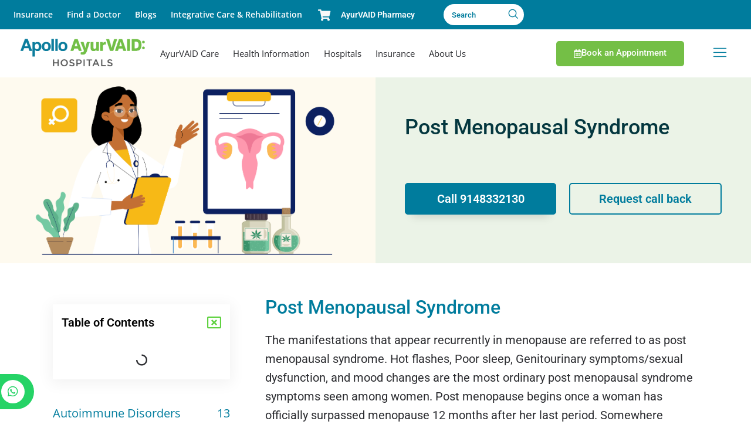

--- FILE ---
content_type: text/html; charset=UTF-8
request_url: https://ayurvaid.com/diseases/post-menopausal-syndrome/
body_size: 75077
content:
<!doctype html>
<html lang="en-GB">
<head><meta charset="UTF-8"><script>if(navigator.userAgent.match(/MSIE|Internet Explorer/i)||navigator.userAgent.match(/Trident\/7\..*?rv:11/i)){var href=document.location.href;if(!href.match(/[?&]nowprocket/)){if(href.indexOf("?")==-1){if(href.indexOf("#")==-1){document.location.href=href+"?nowprocket=1"}else{document.location.href=href.replace("#","?nowprocket=1#")}}else{if(href.indexOf("#")==-1){document.location.href=href+"&nowprocket=1"}else{document.location.href=href.replace("#","&nowprocket=1#")}}}}</script><script>(()=>{class RocketLazyLoadScripts{constructor(){this.v="2.0.4",this.userEvents=["keydown","keyup","mousedown","mouseup","mousemove","mouseover","mouseout","touchmove","touchstart","touchend","touchcancel","wheel","click","dblclick","input"],this.attributeEvents=["onblur","onclick","oncontextmenu","ondblclick","onfocus","onmousedown","onmouseenter","onmouseleave","onmousemove","onmouseout","onmouseover","onmouseup","onmousewheel","onscroll","onsubmit"]}async t(){this.i(),this.o(),/iP(ad|hone)/.test(navigator.userAgent)&&this.h(),this.u(),this.l(this),this.m(),this.k(this),this.p(this),this._(),await Promise.all([this.R(),this.L()]),this.lastBreath=Date.now(),this.S(this),this.P(),this.D(),this.O(),this.M(),await this.C(this.delayedScripts.normal),await this.C(this.delayedScripts.defer),await this.C(this.delayedScripts.async),await this.T(),await this.F(),await this.j(),await this.A(),window.dispatchEvent(new Event("rocket-allScriptsLoaded")),this.everythingLoaded=!0,this.lastTouchEnd&&await new Promise(t=>setTimeout(t,500-Date.now()+this.lastTouchEnd)),this.I(),this.H(),this.U(),this.W()}i(){this.CSPIssue=sessionStorage.getItem("rocketCSPIssue"),document.addEventListener("securitypolicyviolation",t=>{this.CSPIssue||"script-src-elem"!==t.violatedDirective||"data"!==t.blockedURI||(this.CSPIssue=!0,sessionStorage.setItem("rocketCSPIssue",!0))},{isRocket:!0})}o(){window.addEventListener("pageshow",t=>{this.persisted=t.persisted,this.realWindowLoadedFired=!0},{isRocket:!0}),window.addEventListener("pagehide",()=>{this.onFirstUserAction=null},{isRocket:!0})}h(){let t;function e(e){t=e}window.addEventListener("touchstart",e,{isRocket:!0}),window.addEventListener("touchend",function i(o){o.changedTouches[0]&&t.changedTouches[0]&&Math.abs(o.changedTouches[0].pageX-t.changedTouches[0].pageX)<10&&Math.abs(o.changedTouches[0].pageY-t.changedTouches[0].pageY)<10&&o.timeStamp-t.timeStamp<200&&(window.removeEventListener("touchstart",e,{isRocket:!0}),window.removeEventListener("touchend",i,{isRocket:!0}),"INPUT"===o.target.tagName&&"text"===o.target.type||(o.target.dispatchEvent(new TouchEvent("touchend",{target:o.target,bubbles:!0})),o.target.dispatchEvent(new MouseEvent("mouseover",{target:o.target,bubbles:!0})),o.target.dispatchEvent(new PointerEvent("click",{target:o.target,bubbles:!0,cancelable:!0,detail:1,clientX:o.changedTouches[0].clientX,clientY:o.changedTouches[0].clientY})),event.preventDefault()))},{isRocket:!0})}q(t){this.userActionTriggered||("mousemove"!==t.type||this.firstMousemoveIgnored?"keyup"===t.type||"mouseover"===t.type||"mouseout"===t.type||(this.userActionTriggered=!0,this.onFirstUserAction&&this.onFirstUserAction()):this.firstMousemoveIgnored=!0),"click"===t.type&&t.preventDefault(),t.stopPropagation(),t.stopImmediatePropagation(),"touchstart"===this.lastEvent&&"touchend"===t.type&&(this.lastTouchEnd=Date.now()),"click"===t.type&&(this.lastTouchEnd=0),this.lastEvent=t.type,t.composedPath&&t.composedPath()[0].getRootNode()instanceof ShadowRoot&&(t.rocketTarget=t.composedPath()[0]),this.savedUserEvents.push(t)}u(){this.savedUserEvents=[],this.userEventHandler=this.q.bind(this),this.userEvents.forEach(t=>window.addEventListener(t,this.userEventHandler,{passive:!1,isRocket:!0})),document.addEventListener("visibilitychange",this.userEventHandler,{isRocket:!0})}U(){this.userEvents.forEach(t=>window.removeEventListener(t,this.userEventHandler,{passive:!1,isRocket:!0})),document.removeEventListener("visibilitychange",this.userEventHandler,{isRocket:!0}),this.savedUserEvents.forEach(t=>{(t.rocketTarget||t.target).dispatchEvent(new window[t.constructor.name](t.type,t))})}m(){const t="return false",e=Array.from(this.attributeEvents,t=>"data-rocket-"+t),i="["+this.attributeEvents.join("],[")+"]",o="[data-rocket-"+this.attributeEvents.join("],[data-rocket-")+"]",s=(e,i,o)=>{o&&o!==t&&(e.setAttribute("data-rocket-"+i,o),e["rocket"+i]=new Function("event",o),e.setAttribute(i,t))};new MutationObserver(t=>{for(const n of t)"attributes"===n.type&&(n.attributeName.startsWith("data-rocket-")||this.everythingLoaded?n.attributeName.startsWith("data-rocket-")&&this.everythingLoaded&&this.N(n.target,n.attributeName.substring(12)):s(n.target,n.attributeName,n.target.getAttribute(n.attributeName))),"childList"===n.type&&n.addedNodes.forEach(t=>{if(t.nodeType===Node.ELEMENT_NODE)if(this.everythingLoaded)for(const i of[t,...t.querySelectorAll(o)])for(const t of i.getAttributeNames())e.includes(t)&&this.N(i,t.substring(12));else for(const e of[t,...t.querySelectorAll(i)])for(const t of e.getAttributeNames())this.attributeEvents.includes(t)&&s(e,t,e.getAttribute(t))})}).observe(document,{subtree:!0,childList:!0,attributeFilter:[...this.attributeEvents,...e]})}I(){this.attributeEvents.forEach(t=>{document.querySelectorAll("[data-rocket-"+t+"]").forEach(e=>{this.N(e,t)})})}N(t,e){const i=t.getAttribute("data-rocket-"+e);i&&(t.setAttribute(e,i),t.removeAttribute("data-rocket-"+e))}k(t){Object.defineProperty(HTMLElement.prototype,"onclick",{get(){return this.rocketonclick||null},set(e){this.rocketonclick=e,this.setAttribute(t.everythingLoaded?"onclick":"data-rocket-onclick","this.rocketonclick(event)")}})}S(t){function e(e,i){let o=e[i];e[i]=null,Object.defineProperty(e,i,{get:()=>o,set(s){t.everythingLoaded?o=s:e["rocket"+i]=o=s}})}e(document,"onreadystatechange"),e(window,"onload"),e(window,"onpageshow");try{Object.defineProperty(document,"readyState",{get:()=>t.rocketReadyState,set(e){t.rocketReadyState=e},configurable:!0}),document.readyState="loading"}catch(t){console.log("WPRocket DJE readyState conflict, bypassing")}}l(t){this.originalAddEventListener=EventTarget.prototype.addEventListener,this.originalRemoveEventListener=EventTarget.prototype.removeEventListener,this.savedEventListeners=[],EventTarget.prototype.addEventListener=function(e,i,o){o&&o.isRocket||!t.B(e,this)&&!t.userEvents.includes(e)||t.B(e,this)&&!t.userActionTriggered||e.startsWith("rocket-")||t.everythingLoaded?t.originalAddEventListener.call(this,e,i,o):(t.savedEventListeners.push({target:this,remove:!1,type:e,func:i,options:o}),"mouseenter"!==e&&"mouseleave"!==e||t.originalAddEventListener.call(this,e,t.savedUserEvents.push,o))},EventTarget.prototype.removeEventListener=function(e,i,o){o&&o.isRocket||!t.B(e,this)&&!t.userEvents.includes(e)||t.B(e,this)&&!t.userActionTriggered||e.startsWith("rocket-")||t.everythingLoaded?t.originalRemoveEventListener.call(this,e,i,o):t.savedEventListeners.push({target:this,remove:!0,type:e,func:i,options:o})}}J(t,e){this.savedEventListeners=this.savedEventListeners.filter(i=>{let o=i.type,s=i.target||window;return e!==o||t!==s||(this.B(o,s)&&(i.type="rocket-"+o),this.$(i),!1)})}H(){EventTarget.prototype.addEventListener=this.originalAddEventListener,EventTarget.prototype.removeEventListener=this.originalRemoveEventListener,this.savedEventListeners.forEach(t=>this.$(t))}$(t){t.remove?this.originalRemoveEventListener.call(t.target,t.type,t.func,t.options):this.originalAddEventListener.call(t.target,t.type,t.func,t.options)}p(t){let e;function i(e){return t.everythingLoaded?e:e.split(" ").map(t=>"load"===t||t.startsWith("load.")?"rocket-jquery-load":t).join(" ")}function o(o){function s(e){const s=o.fn[e];o.fn[e]=o.fn.init.prototype[e]=function(){return this[0]===window&&t.userActionTriggered&&("string"==typeof arguments[0]||arguments[0]instanceof String?arguments[0]=i(arguments[0]):"object"==typeof arguments[0]&&Object.keys(arguments[0]).forEach(t=>{const e=arguments[0][t];delete arguments[0][t],arguments[0][i(t)]=e})),s.apply(this,arguments),this}}if(o&&o.fn&&!t.allJQueries.includes(o)){const e={DOMContentLoaded:[],"rocket-DOMContentLoaded":[]};for(const t in e)document.addEventListener(t,()=>{e[t].forEach(t=>t())},{isRocket:!0});o.fn.ready=o.fn.init.prototype.ready=function(i){function s(){parseInt(o.fn.jquery)>2?setTimeout(()=>i.bind(document)(o)):i.bind(document)(o)}return"function"==typeof i&&(t.realDomReadyFired?!t.userActionTriggered||t.fauxDomReadyFired?s():e["rocket-DOMContentLoaded"].push(s):e.DOMContentLoaded.push(s)),o([])},s("on"),s("one"),s("off"),t.allJQueries.push(o)}e=o}t.allJQueries=[],o(window.jQuery),Object.defineProperty(window,"jQuery",{get:()=>e,set(t){o(t)}})}P(){const t=new Map;document.write=document.writeln=function(e){const i=document.currentScript,o=document.createRange(),s=i.parentElement;let n=t.get(i);void 0===n&&(n=i.nextSibling,t.set(i,n));const c=document.createDocumentFragment();o.setStart(c,0),c.appendChild(o.createContextualFragment(e)),s.insertBefore(c,n)}}async R(){return new Promise(t=>{this.userActionTriggered?t():this.onFirstUserAction=t})}async L(){return new Promise(t=>{document.addEventListener("DOMContentLoaded",()=>{this.realDomReadyFired=!0,t()},{isRocket:!0})})}async j(){return this.realWindowLoadedFired?Promise.resolve():new Promise(t=>{window.addEventListener("load",t,{isRocket:!0})})}M(){this.pendingScripts=[];this.scriptsMutationObserver=new MutationObserver(t=>{for(const e of t)e.addedNodes.forEach(t=>{"SCRIPT"!==t.tagName||t.noModule||t.isWPRocket||this.pendingScripts.push({script:t,promise:new Promise(e=>{const i=()=>{const i=this.pendingScripts.findIndex(e=>e.script===t);i>=0&&this.pendingScripts.splice(i,1),e()};t.addEventListener("load",i,{isRocket:!0}),t.addEventListener("error",i,{isRocket:!0}),setTimeout(i,1e3)})})})}),this.scriptsMutationObserver.observe(document,{childList:!0,subtree:!0})}async F(){await this.X(),this.pendingScripts.length?(await this.pendingScripts[0].promise,await this.F()):this.scriptsMutationObserver.disconnect()}D(){this.delayedScripts={normal:[],async:[],defer:[]},document.querySelectorAll("script[type$=rocketlazyloadscript]").forEach(t=>{t.hasAttribute("data-rocket-src")?t.hasAttribute("async")&&!1!==t.async?this.delayedScripts.async.push(t):t.hasAttribute("defer")&&!1!==t.defer||"module"===t.getAttribute("data-rocket-type")?this.delayedScripts.defer.push(t):this.delayedScripts.normal.push(t):this.delayedScripts.normal.push(t)})}async _(){await this.L();let t=[];document.querySelectorAll("script[type$=rocketlazyloadscript][data-rocket-src]").forEach(e=>{let i=e.getAttribute("data-rocket-src");if(i&&!i.startsWith("data:")){i.startsWith("//")&&(i=location.protocol+i);try{const o=new URL(i).origin;o!==location.origin&&t.push({src:o,crossOrigin:e.crossOrigin||"module"===e.getAttribute("data-rocket-type")})}catch(t){}}}),t=[...new Map(t.map(t=>[JSON.stringify(t),t])).values()],this.Y(t,"preconnect")}async G(t){if(await this.K(),!0!==t.noModule||!("noModule"in HTMLScriptElement.prototype))return new Promise(e=>{let i;function o(){(i||t).setAttribute("data-rocket-status","executed"),e()}try{if(navigator.userAgent.includes("Firefox/")||""===navigator.vendor||this.CSPIssue)i=document.createElement("script"),[...t.attributes].forEach(t=>{let e=t.nodeName;"type"!==e&&("data-rocket-type"===e&&(e="type"),"data-rocket-src"===e&&(e="src"),i.setAttribute(e,t.nodeValue))}),t.text&&(i.text=t.text),t.nonce&&(i.nonce=t.nonce),i.hasAttribute("src")?(i.addEventListener("load",o,{isRocket:!0}),i.addEventListener("error",()=>{i.setAttribute("data-rocket-status","failed-network"),e()},{isRocket:!0}),setTimeout(()=>{i.isConnected||e()},1)):(i.text=t.text,o()),i.isWPRocket=!0,t.parentNode.replaceChild(i,t);else{const i=t.getAttribute("data-rocket-type"),s=t.getAttribute("data-rocket-src");i?(t.type=i,t.removeAttribute("data-rocket-type")):t.removeAttribute("type"),t.addEventListener("load",o,{isRocket:!0}),t.addEventListener("error",i=>{this.CSPIssue&&i.target.src.startsWith("data:")?(console.log("WPRocket: CSP fallback activated"),t.removeAttribute("src"),this.G(t).then(e)):(t.setAttribute("data-rocket-status","failed-network"),e())},{isRocket:!0}),s?(t.fetchPriority="high",t.removeAttribute("data-rocket-src"),t.src=s):t.src="data:text/javascript;base64,"+window.btoa(unescape(encodeURIComponent(t.text)))}}catch(i){t.setAttribute("data-rocket-status","failed-transform"),e()}});t.setAttribute("data-rocket-status","skipped")}async C(t){const e=t.shift();return e?(e.isConnected&&await this.G(e),this.C(t)):Promise.resolve()}O(){this.Y([...this.delayedScripts.normal,...this.delayedScripts.defer,...this.delayedScripts.async],"preload")}Y(t,e){this.trash=this.trash||[];let i=!0;var o=document.createDocumentFragment();t.forEach(t=>{const s=t.getAttribute&&t.getAttribute("data-rocket-src")||t.src;if(s&&!s.startsWith("data:")){const n=document.createElement("link");n.href=s,n.rel=e,"preconnect"!==e&&(n.as="script",n.fetchPriority=i?"high":"low"),t.getAttribute&&"module"===t.getAttribute("data-rocket-type")&&(n.crossOrigin=!0),t.crossOrigin&&(n.crossOrigin=t.crossOrigin),t.integrity&&(n.integrity=t.integrity),t.nonce&&(n.nonce=t.nonce),o.appendChild(n),this.trash.push(n),i=!1}}),document.head.appendChild(o)}W(){this.trash.forEach(t=>t.remove())}async T(){try{document.readyState="interactive"}catch(t){}this.fauxDomReadyFired=!0;try{await this.K(),this.J(document,"readystatechange"),document.dispatchEvent(new Event("rocket-readystatechange")),await this.K(),document.rocketonreadystatechange&&document.rocketonreadystatechange(),await this.K(),this.J(document,"DOMContentLoaded"),document.dispatchEvent(new Event("rocket-DOMContentLoaded")),await this.K(),this.J(window,"DOMContentLoaded"),window.dispatchEvent(new Event("rocket-DOMContentLoaded"))}catch(t){console.error(t)}}async A(){try{document.readyState="complete"}catch(t){}try{await this.K(),this.J(document,"readystatechange"),document.dispatchEvent(new Event("rocket-readystatechange")),await this.K(),document.rocketonreadystatechange&&document.rocketonreadystatechange(),await this.K(),this.J(window,"load"),window.dispatchEvent(new Event("rocket-load")),await this.K(),window.rocketonload&&window.rocketonload(),await this.K(),this.allJQueries.forEach(t=>t(window).trigger("rocket-jquery-load")),await this.K(),this.J(window,"pageshow");const t=new Event("rocket-pageshow");t.persisted=this.persisted,window.dispatchEvent(t),await this.K(),window.rocketonpageshow&&window.rocketonpageshow({persisted:this.persisted})}catch(t){console.error(t)}}async K(){Date.now()-this.lastBreath>45&&(await this.X(),this.lastBreath=Date.now())}async X(){return document.hidden?new Promise(t=>setTimeout(t)):new Promise(t=>requestAnimationFrame(t))}B(t,e){return e===document&&"readystatechange"===t||(e===document&&"DOMContentLoaded"===t||(e===window&&"DOMContentLoaded"===t||(e===window&&"load"===t||e===window&&"pageshow"===t)))}static run(){(new RocketLazyLoadScripts).t()}}RocketLazyLoadScripts.run()})();</script>
	
	<meta name="viewport" content="width=device-width, initial-scale=1">
	<link rel="profile" href="https://gmpg.org/xfn/11">
	<meta name='robots' content='index, follow, max-image-preview:large, max-snippet:-1, max-video-preview:-1' />
	<style>img:is([sizes="auto" i], [sizes^="auto," i]) { contain-intrinsic-size: 3000px 1500px }</style>
	<link rel="alternate" hreflang="en" href="https://ayurvaid.com/diseases/post-menopausal-syndrome/" />
<link rel="alternate" hreflang="ar" href="https://ayurvaid.com/ar/diseases/post-menopausal-syndrome/" />
<link rel="alternate" hreflang="bn" href="https://ayurvaid.com/bn/diseases/post-menopausal-syndrome/" />
<link rel="alternate" hreflang="fr" href="https://ayurvaid.com/fr/diseases/post-menopausal-syndrome/" />
<link rel="alternate" hreflang="de" href="https://ayurvaid.com/de/diseases/post-menopausal-syndrome/" />
<link rel="alternate" hreflang="gu" href="https://ayurvaid.com/gu/diseases/post-menopausal-syndrome/" />
<link rel="alternate" hreflang="hi" href="https://ayurvaid.com/hi/diseases/post-menopausal-syndrome/" />
<link rel="alternate" hreflang="kn" href="https://ayurvaid.com/kn/diseases/post-menopausal-syndrome/" />
<link rel="alternate" hreflang="ms" href="https://ayurvaid.com/ms/diseases/post-menopausal-syndrome/" />
<link rel="alternate" hreflang="ml" href="https://ayurvaid.com/ml/diseases/post-menopausal-syndrome/" />
<link rel="alternate" hreflang="mr" href="https://ayurvaid.com/mr/diseases/post-menopausal-syndrome/" />
<link rel="alternate" hreflang="pa" href="https://ayurvaid.com/pa/diseases/post-menopausal-syndrome/" />
<link rel="alternate" hreflang="si" href="https://ayurvaid.com/si/diseases/post-menopausal-syndrome/" />
<link rel="alternate" hreflang="ta" href="https://ayurvaid.com/ta/diseases/post-menopausal-syndrome/" />
<link rel="alternate" hreflang="te" href="https://ayurvaid.com/te/diseases/post-menopausal-syndrome/" />
<link rel="alternate" hreflang="ur" href="https://ayurvaid.com/ur/diseases/post-menopausal-syndrome/" />

<!-- Google Tag Manager for WordPress by gtm4wp.com -->
<script data-cfasync="false" data-pagespeed-no-defer>
	var gtm4wp_datalayer_name = "dataLayer";
	var dataLayer = dataLayer || [];
</script>
<!-- End Google Tag Manager for WordPress by gtm4wp.com -->
	<!-- This site is optimized with the Yoast SEO Premium plugin v20.11 (Yoast SEO v26.4) - https://yoast.com/wordpress/plugins/seo/ -->
	<title>Post Menopausal Syndrome | Post Menopausal Syndrome Ayurvedic Treatment</title>
<link data-rocket-prefetch href="https://www.clarity.ms" rel="dns-prefetch">
<link data-rocket-prefetch href="https://d2r1yp2w7bby2u.cloudfront.net" rel="dns-prefetch">
<link data-rocket-prefetch href="https://www.googletagmanager.com" rel="dns-prefetch">
<link data-rocket-prefetch href="https://cdn.easyinsights.in" rel="dns-prefetch">
<link data-rocket-prefetch href="https://in1.clevertap-prod.com" rel="dns-prefetch">
<link crossorigin data-rocket-preload as="font" href="https://ayurvaid.com/wp-content/uploads/elementor/google-fonts/fonts/opensans-memtyags126mizpba-ufuicvxscekx2cmqvxlwqwuu6f.woff2" rel="preload">
<link crossorigin data-rocket-preload as="font" href="https://ayurvaid.com/wp-content/plugins/elementor/assets/lib/font-awesome/webfonts/fa-solid-900.woff2" rel="preload">
<link crossorigin data-rocket-preload as="font" href="https://ayurvaid.com/wp-content/uploads/elementor/google-fonts/fonts/roboto-kfo7cnqeu92fr1me7ksn66agldtyluama3yuba.woff2" rel="preload"><link rel="preload" data-rocket-preload as="image" href="https://ayurvaid.com/wp-content/uploads/2022/10/whp-banner.png" fetchpriority="high">
	<meta name="description" content="The manifestations that appear recurrently in menopause are referred to as Post Menopausal Syndrome. Get relief from Hot flushes and irritability with Post Menopausal Syndrome Ayurvedic Treatment" />
	<link rel="canonical" href="https://ayurvaid.com/diseases/post-menopausal-syndrome/" />
	<meta property="og:locale" content="en_GB" />
	<meta property="og:type" content="article" />
	<meta property="og:title" content="Post-Menopausal Syndrome" />
	<meta property="og:description" content="The manifestations that appear recurrently in menopause are referred to as Post Menopausal Syndrome. Get relief from Hot flushes and irritability with Post Menopausal Syndrome Ayurvedic Treatment" />
	<meta property="og:url" content="https://ayurvaid.com/diseases/post-menopausal-syndrome/" />
	<meta property="og:site_name" content="Apollo AyurVAID Hospitals" />
	<meta property="article:modified_time" content="2024-03-13T12:19:03+00:00" />
	<meta property="og:image" content="https://ayurvaid.com/wp-content/uploads/2022/10/whp-banner.png" />
	<meta property="og:image:width" content="1419" />
	<meta property="og:image:height" content="836" />
	<meta property="og:image:type" content="image/png" />
	<meta name="twitter:card" content="summary_large_image" />
	<script type="application/ld+json" class="yoast-schema-graph">{"@context":"https://schema.org","@graph":[{"@type":["WebPage","MedicalWebPage"],"@id":"https://ayurvaid.com/diseases/post-menopausal-syndrome/","url":"https://ayurvaid.com/diseases/post-menopausal-syndrome/","name":"Post Menopausal Syndrome | Post Menopausal Syndrome Ayurvedic Treatment","isPartOf":{"@id":"https://ayurvaid.com/#website"},"primaryImageOfPage":{"@id":"https://ayurvaid.com/diseases/post-menopausal-syndrome/#primaryimage"},"image":{"@id":"https://ayurvaid.com/diseases/post-menopausal-syndrome/#primaryimage"},"thumbnailUrl":"https://ayurvaid.com/wp-content/uploads/2022/10/whp-banner.png","datePublished":"2022-09-02T06:51:37+00:00","dateModified":"2024-03-13T12:19:03+00:00","description":"The manifestations that appear recurrently in menopause are referred to as Post Menopausal Syndrome. Get relief from Hot flushes and irritability with Post Menopausal Syndrome Ayurvedic Treatment","breadcrumb":{"@id":"https://ayurvaid.com/diseases/post-menopausal-syndrome/#breadcrumb"},"inLanguage":"en-GB","potentialAction":[{"@type":"ReadAction","target":["https://ayurvaid.com/diseases/post-menopausal-syndrome/"]}]},{"@type":"ImageObject","inLanguage":"en-GB","@id":"https://ayurvaid.com/diseases/post-menopausal-syndrome/#primaryimage","url":"https://ayurvaid.com/wp-content/uploads/2022/10/whp-banner.png","contentUrl":"https://ayurvaid.com/wp-content/uploads/2022/10/whp-banner.png","width":1419,"height":836},{"@type":"BreadcrumbList","@id":"https://ayurvaid.com/diseases/post-menopausal-syndrome/#breadcrumb","itemListElement":[{"@type":"ListItem","position":1,"name":"Home","item":"https://ayurvaid.com/"},{"@type":"ListItem","position":2,"name":"Diseases","item":"https://ayurvaid.com/diseases/"},{"@type":"ListItem","position":3,"name":"Post-Menopausal Syndrome"}]},{"@type":"WebSite","@id":"https://ayurvaid.com/#website","url":"https://ayurvaid.com/","name":"Apollo AyurVAID Hospitals","description":"Precision Ayurveda for Disease Care &amp; Sustained Wellbeing","publisher":{"@id":"https://ayurvaid.com/#organization"},"potentialAction":[{"@type":"SearchAction","target":{"@type":"EntryPoint","urlTemplate":"https://ayurvaid.com/?s={search_term_string}"},"query-input":{"@type":"PropertyValueSpecification","valueRequired":true,"valueName":"search_term_string"}}],"inLanguage":"en-GB"},{"@type":"Organization","@id":"https://ayurvaid.com/#organization","name":"Apollo AyurVAID Hospitals","url":"https://ayurvaid.com/","logo":{"@type":"ImageObject","inLanguage":"en-GB","@id":"https://ayurvaid.com/#/schema/logo/image/","url":"https://ayurvaid.com/wp-content/uploads/unlimited_elements/Apollo-AyurVAID-Hospitals-Logo-1.png","contentUrl":"https://ayurvaid.com/wp-content/uploads/unlimited_elements/Apollo-AyurVAID-Hospitals-Logo-1.png","width":728,"height":225,"caption":"Apollo AyurVAID Hospitals"},"image":{"@id":"https://ayurvaid.com/#/schema/logo/image/"}}]}</script>
	<!-- / Yoast SEO Premium plugin. -->


<script type="rocketlazyloadscript" data-rocket-type='application/javascript'  id='pys-version-script'>console.log('PixelYourSite Free version 11.1.3');</script>
<link rel="alternate" type="application/rss+xml" title="Apollo AyurVAID Hospitals &raquo; Comments Feed" href="https://ayurvaid.com/comments/feed/" />
<link rel="alternate" type="application/rss+xml" title="Apollo AyurVAID Hospitals &raquo; Post-Menopausal Syndrome Comments Feed" href="https://ayurvaid.com/diseases/post-menopausal-syndrome/feed/" />
<link rel="alternate" type="application/rss+xml" title="Apollo AyurVAID Hospitals &raquo; Stories Feed" href="https://ayurvaid.com/web-stories/feed/"><link data-minify="1" rel='stylesheet' id='hfe-widgets-style-css' href='https://ayurvaid.com/wp-content/cache/min/1/wp-content/plugins/header-footer-elementor/inc/widgets-css/frontend.css?ver=1769811936' media='all' />
<link data-minify="1" rel='stylesheet' id='hfe-woo-product-grid-css' href='https://ayurvaid.com/wp-content/cache/min/1/wp-content/plugins/header-footer-elementor/inc/widgets-css/woo-products.css?ver=1769811936' media='all' />
<link rel='stylesheet' id='lordicon-element-css-css' href='https://ayurvaid.com/wp-content/plugins/lordicon-interactive-icons/dist/element.css?ver=2.0.0' media='all' />
<style id='global-styles-inline-css'>
:root{--wp--preset--aspect-ratio--square: 1;--wp--preset--aspect-ratio--4-3: 4/3;--wp--preset--aspect-ratio--3-4: 3/4;--wp--preset--aspect-ratio--3-2: 3/2;--wp--preset--aspect-ratio--2-3: 2/3;--wp--preset--aspect-ratio--16-9: 16/9;--wp--preset--aspect-ratio--9-16: 9/16;--wp--preset--color--black: #000000;--wp--preset--color--cyan-bluish-gray: #abb8c3;--wp--preset--color--white: #ffffff;--wp--preset--color--pale-pink: #f78da7;--wp--preset--color--vivid-red: #cf2e2e;--wp--preset--color--luminous-vivid-orange: #ff6900;--wp--preset--color--luminous-vivid-amber: #fcb900;--wp--preset--color--light-green-cyan: #7bdcb5;--wp--preset--color--vivid-green-cyan: #00d084;--wp--preset--color--pale-cyan-blue: #8ed1fc;--wp--preset--color--vivid-cyan-blue: #0693e3;--wp--preset--color--vivid-purple: #9b51e0;--wp--preset--gradient--vivid-cyan-blue-to-vivid-purple: linear-gradient(135deg,rgba(6,147,227,1) 0%,rgb(155,81,224) 100%);--wp--preset--gradient--light-green-cyan-to-vivid-green-cyan: linear-gradient(135deg,rgb(122,220,180) 0%,rgb(0,208,130) 100%);--wp--preset--gradient--luminous-vivid-amber-to-luminous-vivid-orange: linear-gradient(135deg,rgba(252,185,0,1) 0%,rgba(255,105,0,1) 100%);--wp--preset--gradient--luminous-vivid-orange-to-vivid-red: linear-gradient(135deg,rgba(255,105,0,1) 0%,rgb(207,46,46) 100%);--wp--preset--gradient--very-light-gray-to-cyan-bluish-gray: linear-gradient(135deg,rgb(238,238,238) 0%,rgb(169,184,195) 100%);--wp--preset--gradient--cool-to-warm-spectrum: linear-gradient(135deg,rgb(74,234,220) 0%,rgb(151,120,209) 20%,rgb(207,42,186) 40%,rgb(238,44,130) 60%,rgb(251,105,98) 80%,rgb(254,248,76) 100%);--wp--preset--gradient--blush-light-purple: linear-gradient(135deg,rgb(255,206,236) 0%,rgb(152,150,240) 100%);--wp--preset--gradient--blush-bordeaux: linear-gradient(135deg,rgb(254,205,165) 0%,rgb(254,45,45) 50%,rgb(107,0,62) 100%);--wp--preset--gradient--luminous-dusk: linear-gradient(135deg,rgb(255,203,112) 0%,rgb(199,81,192) 50%,rgb(65,88,208) 100%);--wp--preset--gradient--pale-ocean: linear-gradient(135deg,rgb(255,245,203) 0%,rgb(182,227,212) 50%,rgb(51,167,181) 100%);--wp--preset--gradient--electric-grass: linear-gradient(135deg,rgb(202,248,128) 0%,rgb(113,206,126) 100%);--wp--preset--gradient--midnight: linear-gradient(135deg,rgb(2,3,129) 0%,rgb(40,116,252) 100%);--wp--preset--font-size--small: 13px;--wp--preset--font-size--medium: 20px;--wp--preset--font-size--large: 36px;--wp--preset--font-size--x-large: 42px;--wp--preset--spacing--20: 0.44rem;--wp--preset--spacing--30: 0.67rem;--wp--preset--spacing--40: 1rem;--wp--preset--spacing--50: 1.5rem;--wp--preset--spacing--60: 2.25rem;--wp--preset--spacing--70: 3.38rem;--wp--preset--spacing--80: 5.06rem;--wp--preset--shadow--natural: 6px 6px 9px rgba(0, 0, 0, 0.2);--wp--preset--shadow--deep: 12px 12px 50px rgba(0, 0, 0, 0.4);--wp--preset--shadow--sharp: 6px 6px 0px rgba(0, 0, 0, 0.2);--wp--preset--shadow--outlined: 6px 6px 0px -3px rgba(255, 255, 255, 1), 6px 6px rgba(0, 0, 0, 1);--wp--preset--shadow--crisp: 6px 6px 0px rgba(0, 0, 0, 1);}:root { --wp--style--global--content-size: 800px;--wp--style--global--wide-size: 1200px; }:where(body) { margin: 0; }.wp-site-blocks > .alignleft { float: left; margin-right: 2em; }.wp-site-blocks > .alignright { float: right; margin-left: 2em; }.wp-site-blocks > .aligncenter { justify-content: center; margin-left: auto; margin-right: auto; }:where(.wp-site-blocks) > * { margin-block-start: 24px; margin-block-end: 0; }:where(.wp-site-blocks) > :first-child { margin-block-start: 0; }:where(.wp-site-blocks) > :last-child { margin-block-end: 0; }:root { --wp--style--block-gap: 24px; }:root :where(.is-layout-flow) > :first-child{margin-block-start: 0;}:root :where(.is-layout-flow) > :last-child{margin-block-end: 0;}:root :where(.is-layout-flow) > *{margin-block-start: 24px;margin-block-end: 0;}:root :where(.is-layout-constrained) > :first-child{margin-block-start: 0;}:root :where(.is-layout-constrained) > :last-child{margin-block-end: 0;}:root :where(.is-layout-constrained) > *{margin-block-start: 24px;margin-block-end: 0;}:root :where(.is-layout-flex){gap: 24px;}:root :where(.is-layout-grid){gap: 24px;}.is-layout-flow > .alignleft{float: left;margin-inline-start: 0;margin-inline-end: 2em;}.is-layout-flow > .alignright{float: right;margin-inline-start: 2em;margin-inline-end: 0;}.is-layout-flow > .aligncenter{margin-left: auto !important;margin-right: auto !important;}.is-layout-constrained > .alignleft{float: left;margin-inline-start: 0;margin-inline-end: 2em;}.is-layout-constrained > .alignright{float: right;margin-inline-start: 2em;margin-inline-end: 0;}.is-layout-constrained > .aligncenter{margin-left: auto !important;margin-right: auto !important;}.is-layout-constrained > :where(:not(.alignleft):not(.alignright):not(.alignfull)){max-width: var(--wp--style--global--content-size);margin-left: auto !important;margin-right: auto !important;}.is-layout-constrained > .alignwide{max-width: var(--wp--style--global--wide-size);}body .is-layout-flex{display: flex;}.is-layout-flex{flex-wrap: wrap;align-items: center;}.is-layout-flex > :is(*, div){margin: 0;}body .is-layout-grid{display: grid;}.is-layout-grid > :is(*, div){margin: 0;}body{padding-top: 0px;padding-right: 0px;padding-bottom: 0px;padding-left: 0px;}a:where(:not(.wp-element-button)){text-decoration: underline;}:root :where(.wp-element-button, .wp-block-button__link){background-color: #32373c;border-width: 0;color: #fff;font-family: inherit;font-size: inherit;line-height: inherit;padding: calc(0.667em + 2px) calc(1.333em + 2px);text-decoration: none;}.has-black-color{color: var(--wp--preset--color--black) !important;}.has-cyan-bluish-gray-color{color: var(--wp--preset--color--cyan-bluish-gray) !important;}.has-white-color{color: var(--wp--preset--color--white) !important;}.has-pale-pink-color{color: var(--wp--preset--color--pale-pink) !important;}.has-vivid-red-color{color: var(--wp--preset--color--vivid-red) !important;}.has-luminous-vivid-orange-color{color: var(--wp--preset--color--luminous-vivid-orange) !important;}.has-luminous-vivid-amber-color{color: var(--wp--preset--color--luminous-vivid-amber) !important;}.has-light-green-cyan-color{color: var(--wp--preset--color--light-green-cyan) !important;}.has-vivid-green-cyan-color{color: var(--wp--preset--color--vivid-green-cyan) !important;}.has-pale-cyan-blue-color{color: var(--wp--preset--color--pale-cyan-blue) !important;}.has-vivid-cyan-blue-color{color: var(--wp--preset--color--vivid-cyan-blue) !important;}.has-vivid-purple-color{color: var(--wp--preset--color--vivid-purple) !important;}.has-black-background-color{background-color: var(--wp--preset--color--black) !important;}.has-cyan-bluish-gray-background-color{background-color: var(--wp--preset--color--cyan-bluish-gray) !important;}.has-white-background-color{background-color: var(--wp--preset--color--white) !important;}.has-pale-pink-background-color{background-color: var(--wp--preset--color--pale-pink) !important;}.has-vivid-red-background-color{background-color: var(--wp--preset--color--vivid-red) !important;}.has-luminous-vivid-orange-background-color{background-color: var(--wp--preset--color--luminous-vivid-orange) !important;}.has-luminous-vivid-amber-background-color{background-color: var(--wp--preset--color--luminous-vivid-amber) !important;}.has-light-green-cyan-background-color{background-color: var(--wp--preset--color--light-green-cyan) !important;}.has-vivid-green-cyan-background-color{background-color: var(--wp--preset--color--vivid-green-cyan) !important;}.has-pale-cyan-blue-background-color{background-color: var(--wp--preset--color--pale-cyan-blue) !important;}.has-vivid-cyan-blue-background-color{background-color: var(--wp--preset--color--vivid-cyan-blue) !important;}.has-vivid-purple-background-color{background-color: var(--wp--preset--color--vivid-purple) !important;}.has-black-border-color{border-color: var(--wp--preset--color--black) !important;}.has-cyan-bluish-gray-border-color{border-color: var(--wp--preset--color--cyan-bluish-gray) !important;}.has-white-border-color{border-color: var(--wp--preset--color--white) !important;}.has-pale-pink-border-color{border-color: var(--wp--preset--color--pale-pink) !important;}.has-vivid-red-border-color{border-color: var(--wp--preset--color--vivid-red) !important;}.has-luminous-vivid-orange-border-color{border-color: var(--wp--preset--color--luminous-vivid-orange) !important;}.has-luminous-vivid-amber-border-color{border-color: var(--wp--preset--color--luminous-vivid-amber) !important;}.has-light-green-cyan-border-color{border-color: var(--wp--preset--color--light-green-cyan) !important;}.has-vivid-green-cyan-border-color{border-color: var(--wp--preset--color--vivid-green-cyan) !important;}.has-pale-cyan-blue-border-color{border-color: var(--wp--preset--color--pale-cyan-blue) !important;}.has-vivid-cyan-blue-border-color{border-color: var(--wp--preset--color--vivid-cyan-blue) !important;}.has-vivid-purple-border-color{border-color: var(--wp--preset--color--vivid-purple) !important;}.has-vivid-cyan-blue-to-vivid-purple-gradient-background{background: var(--wp--preset--gradient--vivid-cyan-blue-to-vivid-purple) !important;}.has-light-green-cyan-to-vivid-green-cyan-gradient-background{background: var(--wp--preset--gradient--light-green-cyan-to-vivid-green-cyan) !important;}.has-luminous-vivid-amber-to-luminous-vivid-orange-gradient-background{background: var(--wp--preset--gradient--luminous-vivid-amber-to-luminous-vivid-orange) !important;}.has-luminous-vivid-orange-to-vivid-red-gradient-background{background: var(--wp--preset--gradient--luminous-vivid-orange-to-vivid-red) !important;}.has-very-light-gray-to-cyan-bluish-gray-gradient-background{background: var(--wp--preset--gradient--very-light-gray-to-cyan-bluish-gray) !important;}.has-cool-to-warm-spectrum-gradient-background{background: var(--wp--preset--gradient--cool-to-warm-spectrum) !important;}.has-blush-light-purple-gradient-background{background: var(--wp--preset--gradient--blush-light-purple) !important;}.has-blush-bordeaux-gradient-background{background: var(--wp--preset--gradient--blush-bordeaux) !important;}.has-luminous-dusk-gradient-background{background: var(--wp--preset--gradient--luminous-dusk) !important;}.has-pale-ocean-gradient-background{background: var(--wp--preset--gradient--pale-ocean) !important;}.has-electric-grass-gradient-background{background: var(--wp--preset--gradient--electric-grass) !important;}.has-midnight-gradient-background{background: var(--wp--preset--gradient--midnight) !important;}.has-small-font-size{font-size: var(--wp--preset--font-size--small) !important;}.has-medium-font-size{font-size: var(--wp--preset--font-size--medium) !important;}.has-large-font-size{font-size: var(--wp--preset--font-size--large) !important;}.has-x-large-font-size{font-size: var(--wp--preset--font-size--x-large) !important;}
:root :where(.wp-block-pullquote){font-size: 1.5em;line-height: 1.6;}
</style>
<link data-minify="1" rel='stylesheet' id='pi-dcw-css' href='https://ayurvaid.com/wp-content/cache/min/1/wp-content/plugins/add-to-cart-direct-checkout-for-woocommerce/public/css/pi-dcw-public.css?ver=1769811936' media='all' />
<style id='pi-dcw-inline-css'>

		.pisol_buy_now_button{
			color:#ffffff !important;
			background-color: #ee6443 !important;
		}
		
</style>
<link data-minify="1" rel='stylesheet' id='woocommerce-layout-css' href='https://ayurvaid.com/wp-content/cache/min/1/wp-content/plugins/woocommerce/assets/css/woocommerce-layout.css?ver=1769811936' media='all' />
<link data-minify="1" rel='stylesheet' id='woocommerce-smallscreen-css' href='https://ayurvaid.com/wp-content/cache/min/1/wp-content/plugins/woocommerce/assets/css/woocommerce-smallscreen.css?ver=1769811936' media='only screen and (max-width: 768px)' />
<link data-minify="1" rel='stylesheet' id='woocommerce-general-css' href='https://ayurvaid.com/wp-content/cache/min/1/wp-content/plugins/woocommerce/assets/css/woocommerce.css?ver=1769811936' media='all' />
<style id='woocommerce-inline-inline-css'>
.woocommerce form .form-row .required { visibility: visible; }
</style>
<link data-minify="1" rel='stylesheet' id='dashicons-css' href='https://ayurvaid.com/wp-content/cache/min/1/wp-includes/css/dashicons.min.css?ver=1769811936' media='all' />
<link data-minify="1" rel='stylesheet' id='hfe-style-css' href='https://ayurvaid.com/wp-content/cache/min/1/wp-content/plugins/header-footer-elementor/assets/css/header-footer-elementor.css?ver=1769811936' media='all' />
<link data-minify="1" rel='stylesheet' id='elementor-icons-css' href='https://ayurvaid.com/wp-content/cache/min/1/wp-content/plugins/elementor/assets/lib/eicons/css/elementor-icons.min.css?ver=1769811936' media='all' />
<link rel='stylesheet' id='elementor-frontend-css' href='https://ayurvaid.com/wp-content/plugins/elementor/assets/css/frontend.min.css?ver=3.31.2' media='all' />
<style id='elementor-frontend-inline-css'>
.elementor-28189 .elementor-element.elementor-element-b99d498:not(.elementor-motion-effects-element-type-background) > .elementor-widget-wrap, .elementor-28189 .elementor-element.elementor-element-b99d498 > .elementor-widget-wrap > .elementor-motion-effects-container > .elementor-motion-effects-layer{background-image:url("https://ayurvaid.com/wp-content/uploads/2022/10/whp-banner.png");}@media(max-width:1024px){.elementor-28189 .elementor-element.elementor-element-b99d498:not(.elementor-motion-effects-element-type-background) > .elementor-widget-wrap, .elementor-28189 .elementor-element.elementor-element-b99d498 > .elementor-widget-wrap > .elementor-motion-effects-container > .elementor-motion-effects-layer{background-image:url("https://ayurvaid.com/wp-content/uploads/2022/10/whp-banner.png");}}@media(max-width:767px){.elementor-28189 .elementor-element.elementor-element-b99d498:not(.elementor-motion-effects-element-type-background) > .elementor-widget-wrap, .elementor-28189 .elementor-element.elementor-element-b99d498 > .elementor-widget-wrap > .elementor-motion-effects-container > .elementor-motion-effects-layer{background-image:url("https://ayurvaid.com/wp-content/uploads/2022/10/whp-banner.png");}}
</style>
<link rel='stylesheet' id='elementor-post-5-css' href='https://ayurvaid.com/wp-content/uploads/elementor/css/post-5.css?ver=1769811933' media='all' />
<link data-minify="1" rel='stylesheet' id='font-awesome-5-all-css' href='https://ayurvaid.com/wp-content/cache/min/1/wp-content/plugins/elementor/assets/lib/font-awesome/css/all.min.css?ver=1769811936' media='all' />
<link rel='stylesheet' id='font-awesome-4-shim-css' href='https://ayurvaid.com/wp-content/plugins/elementor/assets/lib/font-awesome/css/v4-shims.min.css?ver=3.31.2' media='all' />
<link rel='stylesheet' id='widget-heading-css' href='https://ayurvaid.com/wp-content/plugins/elementor/assets/css/widget-heading.min.css?ver=3.31.2' media='all' />
<link rel='stylesheet' id='elementor-post-2965-css' href='https://ayurvaid.com/wp-content/uploads/elementor/css/post-2965.css?ver=1769833191' media='all' />
<link data-minify="1" rel='stylesheet' id='iksm-public-style-css' href='https://ayurvaid.com/wp-content/cache/min/1/wp-content/plugins/iks-menu-pro/assets/css/public.css?ver=1769811936' media='all' />
<link data-minify="1" rel='stylesheet' id='brands-styles-css' href='https://ayurvaid.com/wp-content/cache/min/1/wp-content/plugins/woocommerce/assets/css/brands.css?ver=1769811936' media='all' />
<link data-minify="1" rel='stylesheet' id='hello-elementor-css' href='https://ayurvaid.com/wp-content/cache/min/1/wp-content/themes/hello-elementor/assets/css/reset.css?ver=1769811936' media='all' />
<link data-minify="1" rel='stylesheet' id='hello-elementor-theme-style-css' href='https://ayurvaid.com/wp-content/cache/min/1/wp-content/themes/hello-elementor/assets/css/theme.css?ver=1769811936' media='all' />
<link data-minify="1" rel='stylesheet' id='hello-elementor-header-footer-css' href='https://ayurvaid.com/wp-content/cache/min/1/wp-content/themes/hello-elementor/assets/css/header-footer.css?ver=1769811936' media='all' />
<link rel='stylesheet' id='widget-nav-menu-css' href='https://ayurvaid.com/wp-content/plugins/elementor-pro/assets/css/widget-nav-menu.min.css?ver=3.31.2' media='all' />
<link rel='stylesheet' id='widget-icon-list-css' href='https://ayurvaid.com/wp-content/plugins/elementor/assets/css/widget-icon-list.min.css?ver=3.31.2' media='all' />
<link rel='stylesheet' id='widget-image-css' href='https://ayurvaid.com/wp-content/plugins/elementor/assets/css/widget-image.min.css?ver=3.31.2' media='all' />
<link rel='stylesheet' id='e-sticky-css' href='https://ayurvaid.com/wp-content/plugins/elementor-pro/assets/css/modules/sticky.min.css?ver=3.31.2' media='all' />
<link rel='stylesheet' id='widget-form-css' href='https://ayurvaid.com/wp-content/plugins/elementor-pro/assets/css/widget-form.min.css?ver=3.31.2' media='all' />
<link rel='stylesheet' id='widget-spacer-css' href='https://ayurvaid.com/wp-content/plugins/elementor/assets/css/widget-spacer.min.css?ver=3.31.2' media='all' />
<link rel='stylesheet' id='widget-video-css' href='https://ayurvaid.com/wp-content/plugins/elementor/assets/css/widget-video.min.css?ver=3.31.2' media='all' />
<link rel='stylesheet' id='widget-table-of-contents-css' href='https://ayurvaid.com/wp-content/plugins/elementor-pro/assets/css/widget-table-of-contents.min.css?ver=3.31.2' media='all' />
<link data-minify="1" rel='stylesheet' id='fluent-form-styles-css' href='https://ayurvaid.com/wp-content/cache/min/1/wp-content/plugins/fluentform/assets/css/fluent-forms-public.css?ver=1769811936' media='all' />
<link data-minify="1" rel='stylesheet' id='fluentform-public-default-css' href='https://ayurvaid.com/wp-content/cache/min/1/wp-content/plugins/fluentform/assets/css/fluentform-public-default.css?ver=1769811936' media='all' />
<link rel='stylesheet' id='e-animation-float-css' href='https://ayurvaid.com/wp-content/plugins/elementor/assets/lib/animations/styles/e-animation-float.min.css?ver=3.31.2' media='all' />
<link rel='stylesheet' id='e-animation-zoomIn-css' href='https://ayurvaid.com/wp-content/plugins/elementor/assets/lib/animations/styles/zoomIn.min.css?ver=3.31.2' media='all' />
<link rel='stylesheet' id='e-popup-css' href='https://ayurvaid.com/wp-content/plugins/elementor-pro/assets/css/conditionals/popup.min.css?ver=3.31.2' media='all' />
<link rel='stylesheet' id='elementor-post-126650-css' href='https://ayurvaid.com/wp-content/uploads/elementor/css/post-126650.css?ver=1769811934' media='all' />
<link data-minify="1" rel='stylesheet' id='fluentform-elementor-widget-css' href='https://ayurvaid.com/wp-content/cache/min/1/wp-content/plugins/fluentform/assets/css/fluent-forms-elementor-widget.css?ver=1769811936' media='all' />
<link rel='stylesheet' id='elementor-post-126764-css' href='https://ayurvaid.com/wp-content/uploads/elementor/css/post-126764.css?ver=1769811934' media='all' />
<link rel='stylesheet' id='elementor-post-28189-css' href='https://ayurvaid.com/wp-content/uploads/elementor/css/post-28189.css?ver=1769811982' media='all' />
<link rel='stylesheet' id='elementor-post-84321-css' href='https://ayurvaid.com/wp-content/uploads/elementor/css/post-84321.css?ver=1769811934' media='all' />
<link data-minify="1" rel='stylesheet' id='hfe-elementor-icons-css' href='https://ayurvaid.com/wp-content/cache/min/1/wp-content/plugins/elementor/assets/lib/eicons/css/elementor-icons.min.css?ver=1769811936' media='all' />
<link rel='stylesheet' id='hfe-icons-list-css' href='https://ayurvaid.com/wp-content/plugins/elementor/assets/css/widget-icon-list.min.css?ver=3.24.3' media='all' />
<link rel='stylesheet' id='hfe-social-icons-css' href='https://ayurvaid.com/wp-content/plugins/elementor/assets/css/widget-social-icons.min.css?ver=3.24.0' media='all' />
<link data-minify="1" rel='stylesheet' id='hfe-social-share-icons-brands-css' href='https://ayurvaid.com/wp-content/cache/min/1/wp-content/plugins/elementor/assets/lib/font-awesome/css/brands.css?ver=1769811936' media='all' />
<link data-minify="1" rel='stylesheet' id='hfe-social-share-icons-fontawesome-css' href='https://ayurvaid.com/wp-content/cache/min/1/wp-content/plugins/elementor/assets/lib/font-awesome/css/fontawesome.css?ver=1769811936' media='all' />
<link data-minify="1" rel='stylesheet' id='hfe-nav-menu-icons-css' href='https://ayurvaid.com/wp-content/cache/min/1/wp-content/plugins/elementor/assets/lib/font-awesome/css/solid.css?ver=1769811936' media='all' />
<link rel='stylesheet' id='hfe-widget-blockquote-css' href='https://ayurvaid.com/wp-content/plugins/elementor-pro/assets/css/widget-blockquote.min.css?ver=3.25.0' media='all' />
<link rel='stylesheet' id='hfe-mega-menu-css' href='https://ayurvaid.com/wp-content/plugins/elementor-pro/assets/css/widget-mega-menu.min.css?ver=3.26.2' media='all' />
<link rel='stylesheet' id='hfe-nav-menu-widget-css' href='https://ayurvaid.com/wp-content/plugins/elementor-pro/assets/css/widget-nav-menu.min.css?ver=3.26.0' media='all' />
<link data-minify="1" rel='stylesheet' id='ekit-widget-styles-css' href='https://ayurvaid.com/wp-content/cache/min/1/wp-content/plugins/elementskit-lite/widgets/init/assets/css/widget-styles.css?ver=1769811936' media='all' />
<link data-minify="1" rel='stylesheet' id='ekit-responsive-css' href='https://ayurvaid.com/wp-content/cache/min/1/wp-content/plugins/elementskit-lite/widgets/init/assets/css/responsive.css?ver=1769811936' media='all' />
<link rel='stylesheet' id='eael-general-css' href='https://ayurvaid.com/wp-content/plugins/essential-addons-for-elementor-lite/assets/front-end/css/view/general.min.css?ver=6.5.0' media='all' />
<link data-minify="1" rel='stylesheet' id='ecs-styles-css' href='https://ayurvaid.com/wp-content/cache/min/1/wp-content/plugins/ele-custom-skin/assets/css/ecs-style.css?ver=1769811936' media='all' />
<link rel='stylesheet' id='elementor-post-761-css' href='https://ayurvaid.com/wp-content/uploads/elementor/css/post-761.css?ver=1673329760' media='all' />
<link rel='stylesheet' id='elementor-post-2611-css' href='https://ayurvaid.com/wp-content/uploads/elementor/css/post-2611.css?ver=1734331617' media='all' />
<link rel='stylesheet' id='elementor-post-4053-css' href='https://ayurvaid.com/wp-content/uploads/elementor/css/post-4053.css?ver=1673330154' media='all' />
<link rel='stylesheet' id='elementor-post-7711-css' href='https://ayurvaid.com/wp-content/uploads/elementor/css/post-7711.css?ver=1719213344' media='all' />
<link rel='stylesheet' id='elementor-post-21136-css' href='https://ayurvaid.com/wp-content/uploads/elementor/css/post-21136.css?ver=1725519354' media='all' />
<link rel='stylesheet' id='elementor-post-67992-css' href='https://ayurvaid.com/wp-content/uploads/elementor/css/post-67992.css?ver=1680172306' media='all' />
<link rel='stylesheet' id='elementor-post-71936-css' href='https://ayurvaid.com/wp-content/uploads/elementor/css/post-71936.css?ver=1679372650' media='all' />
<link rel='stylesheet' id='elementor-post-71943-css' href='https://ayurvaid.com/wp-content/uploads/elementor/css/post-71943.css?ver=1760597720' media='all' />
<link rel='stylesheet' id='elementor-post-77309-css' href='https://ayurvaid.com/wp-content/uploads/elementor/css/post-77309.css?ver=1684219627' media='all' />
<link rel='stylesheet' id='elementor-post-77321-css' href='https://ayurvaid.com/wp-content/uploads/elementor/css/post-77321.css?ver=1684222512' media='all' />
<link rel='stylesheet' id='elementor-post-80571-css' href='https://ayurvaid.com/wp-content/uploads/elementor/css/post-80571.css?ver=1734331628' media='all' />
<link rel='stylesheet' id='elementor-post-81755-css' href='https://ayurvaid.com/wp-content/uploads/elementor/css/post-81755.css?ver=1690973316' media='all' />
<link rel='stylesheet' id='elementor-post-100762-css' href='https://ayurvaid.com/wp-content/uploads/elementor/css/post-100762.css?ver=1725423944' media='all' />
<link rel='stylesheet' id='elementor-post-106299-css' href='https://ayurvaid.com/wp-content/uploads/elementor/css/post-106299.css?ver=1722947709' media='all' />
<link rel='stylesheet' id='elementor-post-107014-css' href='https://ayurvaid.com/wp-content/uploads/elementor/css/post-107014.css?ver=1723531840' media='all' />
<link rel='stylesheet' id='elementor-post-107208-css' href='https://ayurvaid.com/wp-content/uploads/elementor/css/post-107208.css?ver=1726469961' media='all' />
<link rel='stylesheet' id='elementor-post-110589-css' href='https://ayurvaid.com/wp-content/uploads/elementor/css/post-110589.css?ver=1734332189' media='all' />
<link rel='stylesheet' id='elementor-post-114734-css' href='https://ayurvaid.com/wp-content/uploads/elementor/css/post-114734.css?ver=1737461915' media='all' />
<link rel='stylesheet' id='elementor-post-132844-css' href='https://ayurvaid.com/wp-content/uploads/elementor/css/post-132844.css?ver=1761636264' media='all' />
<link rel='stylesheet' id='elementor-post-133983-css' href='https://ayurvaid.com/wp-content/uploads/elementor/css/post-133983.css?ver=1760694984' media='all' />
<link rel='stylesheet' id='elementor-post-134034-css' href='https://ayurvaid.com/wp-content/uploads/elementor/css/post-134034.css?ver=1760698885' media='all' />
<link rel='stylesheet' id='elementor-post-134150-css' href='https://ayurvaid.com/wp-content/uploads/elementor/css/post-134150.css?ver=1761197774' media='all' />
<link rel='stylesheet' id='elementor-post-134399-css' href='https://ayurvaid.com/wp-content/uploads/elementor/css/post-134399.css?ver=1761278498' media='all' />
<link rel='stylesheet' id='elementor-post-140149-css' href='https://ayurvaid.com/wp-content/uploads/elementor/css/post-140149.css?ver=1769684783' media='all' />
<link data-minify="1" rel='stylesheet' id='elementor-gf-local-roboto-css' href='https://ayurvaid.com/wp-content/cache/min/1/wp-content/uploads/elementor/google-fonts/css/roboto.css?ver=1769811936' media='all' />
<link data-minify="1" rel='stylesheet' id='elementor-gf-local-opensans-css' href='https://ayurvaid.com/wp-content/cache/min/1/wp-content/uploads/elementor/google-fonts/css/opensans.css?ver=1769811936' media='all' />
<link rel='stylesheet' id='elementor-icons-shared-0-css' href='https://ayurvaid.com/wp-content/plugins/elementor/assets/lib/font-awesome/css/fontawesome.min.css?ver=5.15.3' media='all' />
<link data-minify="1" rel='stylesheet' id='elementor-icons-fa-solid-css' href='https://ayurvaid.com/wp-content/cache/min/1/wp-content/plugins/elementor/assets/lib/font-awesome/css/solid.min.css?ver=1769811936' media='all' />
<link data-minify="1" rel='stylesheet' id='elementor-icons-ekiticons-css' href='https://ayurvaid.com/wp-content/cache/min/1/wp-content/plugins/elementskit-lite/modules/elementskit-icon-pack/assets/css/ekiticons.css?ver=1769811936' media='all' />
<link data-minify="1" rel='stylesheet' id='elementor-icons-fa-regular-css' href='https://ayurvaid.com/wp-content/cache/min/1/wp-content/plugins/elementor/assets/lib/font-awesome/css/regular.min.css?ver=1769811936' media='all' />
<link data-minify="1" rel='stylesheet' id='elementor-icons-fa-brands-css' href='https://ayurvaid.com/wp-content/cache/min/1/wp-content/plugins/elementor/assets/lib/font-awesome/css/brands.min.css?ver=1769811936' media='all' />
<!--n2css--><!--n2js--><script type="rocketlazyloadscript" data-rocket-src="https://ayurvaid.com/wp-content/plugins/lordicon-interactive-icons/dist/element.js?ver=2.0.0" id="lordicon-element-js-js" data-rocket-defer defer></script>
<script src="https://ayurvaid.com/wp-includes/js/jquery/jquery.min.js?ver=3.7.1" id="jquery-core-js" data-rocket-defer defer></script>
<script src="https://ayurvaid.com/wp-includes/js/jquery/jquery-migrate.min.js?ver=3.4.1" id="jquery-migrate-js" data-rocket-defer defer></script>
<script type="rocketlazyloadscript" id="jquery-js-after">window.addEventListener('DOMContentLoaded', function() {
!function($){"use strict";$(document).ready(function(){$(this).scrollTop()>100&&$(".hfe-scroll-to-top-wrap").removeClass("hfe-scroll-to-top-hide"),$(window).scroll(function(){$(this).scrollTop()<100?$(".hfe-scroll-to-top-wrap").fadeOut(300):$(".hfe-scroll-to-top-wrap").fadeIn(300)}),$(".hfe-scroll-to-top-wrap").on("click",function(){$("html, body").animate({scrollTop:0},300);return!1})})}(jQuery);
!function($){'use strict';$(document).ready(function(){var bar=$('.hfe-reading-progress-bar');if(!bar.length)return;$(window).on('scroll',function(){var s=$(window).scrollTop(),d=$(document).height()-$(window).height(),p=d? s/d*100:0;bar.css('width',p+'%')});});}(jQuery);
});</script>
<script id="pi-dcw-js-extra">
var pisol_dcw_setting = {"ajax_url":"https:\/\/ayurvaid.com\/wp-admin\/admin-ajax.php"};
</script>
<script type="rocketlazyloadscript" data-rocket-src="https://ayurvaid.com/wp-content/plugins/add-to-cart-direct-checkout-for-woocommerce/public/js/pi-dcw-public.js?ver=2.1.73.77" id="pi-dcw-js" data-rocket-defer defer></script>
<script src="https://ayurvaid.com/wp-content/plugins/woocommerce/assets/js/jquery-blockui/jquery.blockUI.min.js?ver=2.7.0-wc.9.9.6" id="jquery-blockui-js" defer data-wp-strategy="defer"></script>
<script id="wc-add-to-cart-js-extra">
var wc_add_to_cart_params = {"ajax_url":"\/wp-admin\/admin-ajax.php","wc_ajax_url":"\/?wc-ajax=%%endpoint%%","i18n_view_cart":"View basket","cart_url":"https:\/\/ayurvaid.com","is_cart":"","cart_redirect_after_add":"yes","gt_translate_keys":["i18n_view_cart",{"key":"cart_url","format":"url"}]};
</script>
<script type="rocketlazyloadscript" data-rocket-src="https://ayurvaid.com/wp-content/plugins/woocommerce/assets/js/frontend/add-to-cart.min.js?ver=9.9.6" id="wc-add-to-cart-js" defer data-wp-strategy="defer"></script>
<script type="rocketlazyloadscript" data-rocket-src="https://ayurvaid.com/wp-content/plugins/woocommerce/assets/js/js-cookie/js.cookie.min.js?ver=2.1.4-wc.9.9.6" id="js-cookie-js" defer data-wp-strategy="defer"></script>
<script id="woocommerce-js-extra">
var woocommerce_params = {"ajax_url":"\/wp-admin\/admin-ajax.php","wc_ajax_url":"\/?wc-ajax=%%endpoint%%","i18n_password_show":"Show password","i18n_password_hide":"Hide password"};
</script>
<script type="rocketlazyloadscript" data-rocket-src="https://ayurvaid.com/wp-content/plugins/woocommerce/assets/js/frontend/woocommerce.min.js?ver=9.9.6" id="woocommerce-js" defer data-wp-strategy="defer"></script>
<script type="rocketlazyloadscript" data-rocket-src="https://ayurvaid.com/wp-content/plugins/elementor/assets/lib/font-awesome/js/v4-shims.min.js?ver=3.31.2" id="font-awesome-4-shim-js" data-rocket-defer defer></script>
<script type="rocketlazyloadscript" data-rocket-src="https://ayurvaid.com/wp-content/plugins/iks-menu-pro/assets/js/public.js?ver=1.12.6" id="iksm-public-script-js" data-rocket-defer defer></script>
<script type="rocketlazyloadscript" data-rocket-src="https://ayurvaid.com/wp-content/plugins/iks-menu-pro/assets/js/menu.js?ver=1.12.6" id="iksm-menu-script-js" data-rocket-defer defer></script>
<script src="https://ayurvaid.com/wp-content/plugins/pixelyoursite/dist/scripts/jquery.bind-first-0.2.3.min.js?ver=6.8.3" id="jquery-bind-first-js" data-rocket-defer defer></script>
<script type="rocketlazyloadscript" data-rocket-src="https://ayurvaid.com/wp-content/plugins/pixelyoursite/dist/scripts/js.cookie-2.1.3.min.js?ver=2.1.3" id="js-cookie-pys-js" data-rocket-defer defer></script>
<script type="rocketlazyloadscript" data-rocket-src="https://ayurvaid.com/wp-content/plugins/pixelyoursite/dist/scripts/tld.min.js?ver=2.3.1" id="js-tld-js" data-rocket-defer defer></script>
<script id="pys-js-extra">
var pysOptions = {"staticEvents":[],"dynamicEvents":[],"triggerEvents":[],"triggerEventTypes":[],"debug":"","siteUrl":"https:\/\/ayurvaid.com","ajaxUrl":"https:\/\/ayurvaid.com\/wp-admin\/admin-ajax.php","ajax_event":"a3d9c19346","enable_remove_download_url_param":"1","cookie_duration":"7","last_visit_duration":"60","enable_success_send_form":"","ajaxForServerEvent":"1","ajaxForServerStaticEvent":"1","useSendBeacon":"1","send_external_id":"1","external_id_expire":"180","track_cookie_for_subdomains":"1","google_consent_mode":"1","gdpr":{"ajax_enabled":false,"all_disabled_by_api":false,"facebook_disabled_by_api":false,"analytics_disabled_by_api":false,"google_ads_disabled_by_api":false,"pinterest_disabled_by_api":false,"bing_disabled_by_api":false,"externalID_disabled_by_api":false,"facebook_prior_consent_enabled":true,"analytics_prior_consent_enabled":true,"google_ads_prior_consent_enabled":null,"pinterest_prior_consent_enabled":true,"bing_prior_consent_enabled":true,"cookiebot_integration_enabled":false,"cookiebot_facebook_consent_category":"marketing","cookiebot_analytics_consent_category":"statistics","cookiebot_tiktok_consent_category":"marketing","cookiebot_google_ads_consent_category":"marketing","cookiebot_pinterest_consent_category":"marketing","cookiebot_bing_consent_category":"marketing","consent_magic_integration_enabled":false,"real_cookie_banner_integration_enabled":false,"cookie_notice_integration_enabled":false,"cookie_law_info_integration_enabled":false,"analytics_storage":{"enabled":true,"value":"granted","filter":false},"ad_storage":{"enabled":true,"value":"granted","filter":false},"ad_user_data":{"enabled":true,"value":"granted","filter":false},"ad_personalization":{"enabled":true,"value":"granted","filter":false}},"cookie":{"disabled_all_cookie":false,"disabled_start_session_cookie":false,"disabled_advanced_form_data_cookie":false,"disabled_landing_page_cookie":false,"disabled_first_visit_cookie":false,"disabled_trafficsource_cookie":false,"disabled_utmTerms_cookie":false,"disabled_utmId_cookie":false},"tracking_analytics":{"TrafficSource":"direct","TrafficLanding":"undefined","TrafficUtms":[],"TrafficUtmsId":[]},"GATags":{"ga_datalayer_type":"default","ga_datalayer_name":"dataLayerPYS"},"woo":{"enabled":true,"enabled_save_data_to_orders":true,"addToCartOnButtonEnabled":true,"addToCartOnButtonValueEnabled":true,"addToCartOnButtonValueOption":"price","singleProductId":null,"removeFromCartSelector":"form.woocommerce-cart-form .remove","addToCartCatchMethod":"add_cart_hook","is_order_received_page":false,"containOrderId":false},"edd":{"enabled":false},"cache_bypass":"1769836862"};
</script>
<script type="rocketlazyloadscript" data-rocket-src="https://ayurvaid.com/wp-content/plugins/pixelyoursite/dist/scripts/public.js?ver=11.1.3" id="pys-js" data-rocket-defer defer></script>
<script id="ecs_ajax_load-js-extra">
var ecs_ajax_params = {"ajaxurl":"https:\/\/ayurvaid.com\/wp-admin\/admin-ajax.php","posts":"{\"page\":0,\"diseases\":\"post-menopausal-syndrome\",\"post_type\":\"diseases\",\"name\":\"post-menopausal-syndrome\",\"error\":\"\",\"m\":\"\",\"p\":0,\"post_parent\":\"\",\"subpost\":\"\",\"subpost_id\":\"\",\"attachment\":\"\",\"attachment_id\":0,\"pagename\":\"\",\"page_id\":0,\"second\":\"\",\"minute\":\"\",\"hour\":\"\",\"day\":0,\"monthnum\":0,\"year\":0,\"w\":0,\"category_name\":\"\",\"tag\":\"\",\"cat\":\"\",\"tag_id\":\"\",\"author\":\"\",\"author_name\":\"\",\"feed\":\"\",\"tb\":\"\",\"paged\":0,\"meta_key\":\"\",\"meta_value\":\"\",\"preview\":\"\",\"s\":\"\",\"sentence\":\"\",\"title\":\"\",\"fields\":\"all\",\"menu_order\":\"\",\"embed\":\"\",\"category__in\":[],\"category__not_in\":[],\"category__and\":[],\"post__in\":[],\"post__not_in\":[],\"post_name__in\":[],\"tag__in\":[],\"tag__not_in\":[],\"tag__and\":[],\"tag_slug__in\":[],\"tag_slug__and\":[],\"post_parent__in\":[],\"post_parent__not_in\":[],\"author__in\":[],\"author__not_in\":[],\"search_columns\":[],\"ignore_sticky_posts\":false,\"suppress_filters\":false,\"cache_results\":true,\"update_post_term_cache\":true,\"update_menu_item_cache\":false,\"lazy_load_term_meta\":true,\"update_post_meta_cache\":true,\"posts_per_page\":12,\"nopaging\":false,\"comments_per_page\":\"50\",\"no_found_rows\":false,\"order\":\"DESC\"}"};
</script>
<script type="rocketlazyloadscript" data-rocket-src="https://ayurvaid.com/wp-content/plugins/ele-custom-skin/assets/js/ecs_ajax_pagination.js?ver=3.1.9" id="ecs_ajax_load-js" data-rocket-defer defer></script>
<script type="rocketlazyloadscript" data-rocket-src="https://ayurvaid.com/wp-content/plugins/ele-custom-skin/assets/js/ecs.js?ver=3.1.9" id="ecs-script-js" data-rocket-defer defer></script>
<link rel="https://api.w.org/" href="https://ayurvaid.com/wp-json/" /><link rel="alternate" title="JSON" type="application/json" href="https://ayurvaid.com/wp-json/wp/v2/diseases/2965" /><link rel="EditURI" type="application/rsd+xml" title="RSD" href="https://ayurvaid.com/xmlrpc.php?rsd" />
<link rel='shortlink' href='https://ayurvaid.com/?p=2965' />
<link rel="alternate" title="oEmbed (JSON)" type="application/json+oembed" href="https://ayurvaid.com/wp-json/oembed/1.0/embed?url=https%3A%2F%2Fayurvaid.com%2Fdiseases%2Fpost-menopausal-syndrome%2F" />
<link rel="alternate" title="oEmbed (XML)" type="text/xml+oembed" href="https://ayurvaid.com/wp-json/oembed/1.0/embed?url=https%3A%2F%2Fayurvaid.com%2Fdiseases%2Fpost-menopausal-syndrome%2F&#038;format=xml" />
<!-- Google Tag Manager -->
<script type="rocketlazyloadscript">(function(w,d,s,l,i){w[l]=w[l]||[];w[l].push({'gtm.start':
new Date().getTime(),event:'gtm.js'});var f=d.getElementsByTagName(s)[0],
j=d.createElement(s),dl=l!='dataLayer'?'&l='+l:'';j.async=true;j.src=
'https://www.googletagmanager.com/gtm.js?id='+i+dl;f.parentNode.insertBefore(j,f);
})(window,document,'script','dataLayer','GTM-MVDNWFT');</script>
<!-- End Google Tag Manager -->

<!-- Google tag (gtag.js) -->
<script type="rocketlazyloadscript" async data-rocket-src="https://www.googletagmanager.com/gtag/js?id=UA-32150242-1"></script>
<script type="rocketlazyloadscript">
  window.dataLayer = window.dataLayer || [];
  function gtag(){dataLayer.push(arguments);}
  gtag('js', new Date());

  gtag('config', 'UA-32150242-1');
</script>

<script type="rocketlazyloadscript" data-rocket-type="text/javascript">
// ========================================
// CLEVERTAP INITIALIZATION
// ========================================
// SOLUTION FOR IDENTITY CONFLICT ISSUE (Option 2 - Recommended by CleverTap Team)
//
// PROBLEM: www.ayurvaid.com (main site) and www.ayurvaid.com/shop (ecommerce)
// share cookies/localStorage/sessionStorage, causing user identity conflicts
// between lead submissions and authenticated shop logins.
//
// SOLUTION IMPLEMENTED:
// 1. MainSiteIdentityManager: Stores main site-specific user identity in localStorage
//    with prefix 'ct_main_' to isolate from shop
// 2. Identity Persistence: User identity persists across page loads and sessions
// 3. Identity Restoration: On page load, restores correct main site user identity
// 4. Conflict Prevention: Main site users won't interfere with shop customer identities
//
// BENEFITS:
// ✅ Keeps all web campaigns (push notifications, popups, native display)
// ✅ Prevents cross-contamination between main site and shop identities
// ✅ Maintains data quality and correct event attribution
// ========================================
 var clevertap = {event:[], profile:[], region : 'in1', account:[], onUserLogin:[], notifications:[], privacy:[]};
 clevertap.account.push({"id": "R9Z-WWR-WK7Z"});
 clevertap.privacy.push({optOut: false});
 clevertap.privacy.push({useIP: true});
 (function () {
 var wzrk = document.createElement('script');
 wzrk.type = 'text/javascript';
 wzrk.async = true;
 wzrk.src = ('https:' == document.location.protocol ? 'https://d2r1yp2w7bby2u.cloudfront.net' : 'http://static.clevertap.com') + '/js/clevertap.min.js';
 var s = document.getElementsByTagName('script')[0];
 s.parentNode.insertBefore(wzrk, s);
  })();
</script>

<script type="rocketlazyloadscript" data-rocket-type="text/javascript">
// ========================================
// MAIN SITE IDENTITY MANAGEMENT SYSTEM
// ========================================
// This prevents identity conflicts between www.ayurvaid.com and www.ayurvaid.com/shop
// as recommended by CleverTap team (Option 2)
const MainSiteIdentityManager = {
    STORAGE_KEY_PREFIX: 'ct_main_',

    // Generate a unique CleverTap ID for main site
    generateMainSiteCleverTapId: function() {
        return 'main_' + Date.now() + '_' + Math.random().toString(36).substr(2, 9);
    },

    // Store identity in localStorage (persists across sessions and pages)
    saveIdentity: function(userIdentity, customCtId) {
        customCtId = customCtId || null;
        const identityData = {
            phone: userIdentity.phone || null,
            email: userIdentity.email || null,
            name: userIdentity.name || null,
            customCtId: customCtId || this.generateMainSiteCleverTapId(),
            timestamp: Date.now(),
            lastUpdated: new Date().toISOString()
        };

        localStorage.setItem(this.STORAGE_KEY_PREFIX + 'identity', JSON.stringify(identityData));
        localStorage.setItem(this.STORAGE_KEY_PREFIX + 'ct_id', identityData.customCtId);

        console.log('💾 Main site identity saved to localStorage:', identityData);
        return identityData;
    },

    // Get stored identity from localStorage
    getStoredIdentity: function() {
        try {
            const identityJson = localStorage.getItem(this.STORAGE_KEY_PREFIX + 'identity');
            if (identityJson) {
                const identity = JSON.parse(identityJson);
                console.log('📥 Retrieved main site identity from localStorage:', identity);
                return identity;
            }
        } catch (e) {
            console.error('❌ Error reading main site identity from localStorage:', e);
        }
        return null;
    },

    // Get or create custom CleverTap ID
    getOrCreateCustomCtId: function() {
        var ctId = localStorage.getItem(this.STORAGE_KEY_PREFIX + 'ct_id');
        if (!ctId) {
            ctId = this.generateMainSiteCleverTapId();
            localStorage.setItem(this.STORAGE_KEY_PREFIX + 'ct_id', ctId);
            console.log('🆕 Generated new main site CleverTap ID:', ctId);
        } else {
            console.log('♻️ Using existing main site CleverTap ID:', ctId);
        }
        return ctId;
    },

    // Check if identity has changed (different user)
    hasIdentityChanged: function(newUserData) {
        const stored = this.getStoredIdentity();
        if (!stored) return true;

        const newPhone = newUserData.phone || null;
        const newEmail = newUserData.email || null;

        const hasChanged = (stored.phone !== newPhone) || (stored.email !== newEmail);

        if (hasChanged) {
            console.log('🔄 Main site identity change detected:');
            console.log('   Previous:', { phone: stored.phone, email: stored.email });
            console.log('   New:', { phone: newPhone, email: newEmail });
        }

        return hasChanged;
    },

    // Set user identity with CleverTap
    setUserIdentity: function(userData) {
        if (!userData || !userData.Phone) {
            console.log('⚠️ No valid user data for main site identity setting');
            return;
        }

        // Check if this is a new identity
        const userIdentityData = {
            phone: userData.Phone,
            email: userData.Email || null,
            name: userData.Name || null
        };

        const hasChanged = this.hasIdentityChanged(userIdentityData);

        if (hasChanged) {
            console.log('🔄 New or changed main site identity detected, updating user...');
            // Save to localStorage for persistence
            this.saveIdentity(userIdentityData);
        }

        // Add Source property to user data
        userData.Source = "Main Website";

        // Call onUserLogin with the user data
        if (typeof clevertap !== 'undefined') {
            clevertap.onUserLogin.push({
                "Site": userData
            });
            console.log('✅ CleverTap onUserLogin called for main site user:', userData.Phone);
            console.log('   Source: Main Website');
            console.log('   Identity saved to main site-specific localStorage');
        }
    },

    // Initialize - restore identity on page load
    restoreIdentityOnPageLoad: function() {
        const storedIdentity = this.getStoredIdentity();

        if (!storedIdentity) {
            console.log('📝 No stored main site identity found - user is anonymous or first visit');
            // Ensure we have a custom CT ID for anonymous tracking
            this.getOrCreateCustomCtId();
            return false;
        }

        // Check if stored identity is still valid (not too old)
        const daysSinceUpdate = (Date.now() - storedIdentity.timestamp) / (1000 * 60 * 60 * 24);
        if (daysSinceUpdate > 30) {
            console.log('⚠️ Stored main site identity is too old (>30 days), will refresh on next form submission');
            return false;
        }

        // Restore identity to CleverTap
        if (storedIdentity.phone || storedIdentity.email) {
            console.log('🔄 Restoring main site user identity on page load...');

            const profileData = {
                "Identity": storedIdentity.phone || storedIdentity.email,
                "Phone": storedIdentity.phone || undefined,
                "Email": storedIdentity.email || undefined,
                "Name": storedIdentity.name || undefined
            };

            // Remove undefined values
            Object.keys(profileData).forEach(function(key) {
                if (profileData[key] === undefined) {
                    delete profileData[key];
                }
            });

            if (typeof clevertap !== 'undefined') {
                clevertap.onUserLogin.push({
                    "Site": profileData
                });
                console.log('✅ Main site identity restored on page load:', profileData);
                return true;
            }
        }

        return false;
    }
};

// Initialize on page load - restore any existing identity
window.addEventListener('load', function() {
    console.log('🚀 Initializing main site identity manager...');
    MainSiteIdentityManager.restoreIdentityOnPageLoad();
});
</script>
<script type="rocketlazyloadscript" data-rocket-type="text/javascript">
  clevertap.notifications.push({
	"titleText": "Would you like to receive Push Notifications?",
    "bodyText": "We would like to keep you updated with personalised tips, Ayurveda benefits updates, and exclusive offers. Enable notifications to stay informed!",
    "okButtonText": "Allow",
    "rejectButtonText": "I'll do this later",
    "serviceWorkerPath": "/service-worker.js"
  });
</script>

<script type="rocketlazyloadscript">
	const styles = `
.wzrk-alert {
    background: #002b37 !important;
}
.wzrk-alert::before {
    content: '' !important;
    display: inline-block !important;
    flex-direction: row !important;
    background: url('https://ayurvaid.com/wp-content/uploads/2024/12/Apollo-AyurVAID-New-Logo.png') no-repeat center center !important;
    background-size: contain !important;
    background-color: white !important;
    height: 87px !important; /* Adjust height as needed */
    width: 87px !important; /* Adjust width as needed */
    border-radius: 50% !important;
    margin-right: 0px !important;
}
.wzrk-alert-heading {
    color: white !important;
    line-height: 28px !important;
}
.wzrk-alert-body {
    color: white !important;
    line-height: 25px !important;
}
#wzrk-confirm {
	background-color: rgb(0, 124, 157) !important;
    font-size: 18px !important;
    font-weight: 500 !important;
}
#wzrk-cancel {
    background-color: rgb(0, 124, 157) !important;
    font-size: 18px !important;
    font-weight: 500 !important;
}`;

// Create a <style> element
const styleSheet = document.createElement('style');
styleSheet.type = 'text/css';
styleSheet.textContent = styles;

// Append the <style> element to the <head>
document.head.appendChild(styleSheet);


</script>

<script type="rocketlazyloadscript" defer
    data-nextline="n"
    data-url="https://apolloayurvaid.easyinsights.in"
    data-prefix="Namaste I am looking for Precision Ayurveda care. I want to know more details" 
    data-rocket-src="https://cdn.easyinsights.in/wa/apolloayurvaid.js">
</script>

		<script type="rocketlazyloadscript" data-rocket-type="text/javascript">
				(function(c,l,a,r,i,t,y){
					c[a]=c[a]||function(){(c[a].q=c[a].q||[]).push(arguments)};t=l.createElement(r);t.async=1;
					t.src="https://www.clarity.ms/tag/"+i+"?ref=wordpress";y=l.getElementsByTagName(r)[0];y.parentNode.insertBefore(t,y);
				})(window, document, "clarity", "script", "fu0cnjusa1");
		</script>
		<!-- Schema optimized by Schema Pro --><!-- / Schema optimized by Schema Pro --><!-- Schema optimized by Schema Pro --><!-- / Schema optimized by Schema Pro -->
<!-- Google Tag Manager for WordPress by gtm4wp.com -->
<!-- GTM Container placement set to footer -->
<script type="rocketlazyloadscript" data-cfasync="false" data-pagespeed-no-defer>
</script>
<!-- End Google Tag Manager for WordPress by gtm4wp.com --><style type="text/css" id="iksm-dynamic-style"></style><meta name="description" content="Thank you for showing interest to know more about Post-Menopausal Syndrome.">
	<noscript><style>.woocommerce-product-gallery{ opacity: 1 !important; }</style></noscript>
	<meta name="generator" content="Elementor 3.31.2; features: e_element_cache; settings: css_print_method-external, google_font-enabled, font_display-swap">
<!-- All in one Favicon 4.8 -->			<style>
				.e-con.e-parent:nth-of-type(n+4):not(.e-lazyloaded):not(.e-no-lazyload),
				.e-con.e-parent:nth-of-type(n+4):not(.e-lazyloaded):not(.e-no-lazyload) * {
					background-image: none !important;
				}
				@media screen and (max-height: 1024px) {
					.e-con.e-parent:nth-of-type(n+3):not(.e-lazyloaded):not(.e-no-lazyload),
					.e-con.e-parent:nth-of-type(n+3):not(.e-lazyloaded):not(.e-no-lazyload) * {
						background-image: none !important;
					}
				}
				@media screen and (max-height: 640px) {
					.e-con.e-parent:nth-of-type(n+2):not(.e-lazyloaded):not(.e-no-lazyload),
					.e-con.e-parent:nth-of-type(n+2):not(.e-lazyloaded):not(.e-no-lazyload) * {
						background-image: none !important;
					}
				}
			</style>
			<link rel="stylesheet" id="elementor-post-74178-css" href="https://ayurvaid.com/wp-content/uploads/elementor/css/post-74178.css?ver=1729671132" media="all"><script type="rocketlazyloadscript" data-rocket-src="https://ayurvaid.com/wp-includes/js/jquery/ui/core.min.js?ver=1.13.3" id="jquery-ui-core-js" data-rocket-defer defer></script>

    <link data-minify="1" rel="stylesheet" href="https://ayurvaid.com/wp-content/cache/min/1/wp-content/chatbot/chatbot-widget.css?ver=1769811936">

    <script type="rocketlazyloadscript" data-rocket-src="https://ayurvaid.com/wp-content/chatbot/chatbot-widget.iife.js" data-rocket-defer defer></script>

    <script type="rocketlazyloadscript">

        document.addEventListener('DOMContentLoaded', function () {

            window.renderChatbot("68721183e8d2513f434cb0fd");

        });

    </script><script type="rocketlazyloadscript" data-rocket-type='application/javascript' id='pys-config-warning-script'>console.warn('PixelYourSite: no pixel configured.');</script>
			<meta name="theme-color" content="#F9F9F9">
						<style id="wpsp-style-frontend"></style>
			<link rel="icon" href="https://ayurvaid.com/wp-content/uploads/2024/02/cropped-cropped-AV-Favicon-1-32x32.png" sizes="32x32" />
<link rel="icon" href="https://ayurvaid.com/wp-content/uploads/2024/02/cropped-cropped-AV-Favicon-1-192x192.png" sizes="192x192" />
<link rel="apple-touch-icon" href="https://ayurvaid.com/wp-content/uploads/2024/02/cropped-cropped-AV-Favicon-1-180x180.png" />
<meta name="msapplication-TileImage" content="https://ayurvaid.com/wp-content/uploads/2024/02/cropped-cropped-AV-Favicon-1-270x270.png" />
		<style id="wp-custom-css">
			/* Apply overflow-x: hidden; for mobile devices */
@media only screen and (max-width: 768px) {
    body {
        overflow-x: hidden !important;

    }
}

.wzrk-alert {
    background: #002b37 !important;
}
.wzrk-alert::before {
    content: '' !important;
    display: inline-block !important;
    flex-direction: row !important;
    background: url('https://ayurvaid.com/wp-content/uploads/2024/11/AyurVaid-Logo-1-1536x507-1.png') no-repeat center center !important;
    background-size: contain !important;
    background-color: white !important;
    height: 87px !important; /* Adjust height as needed */
    width: 87px !important; /* Adjust width as needed */
    border-radius: 50% !important;
    margin-right: 0px !important;
}
.wzrk-alert-heading {
    color: white !important;
    line-height: 28px !important;
}
.wzrk-alert-body {
    color: white !important;
    line-height: 25px !important;
}
#wzrk-confirm {
    font-size: 18px !important;
    font-weight: 500 !important;
}
#wzrk-cancel {
    background-color: rgb(0, 124, 157) !important;
    font-size: 18px !important;
    font-weight: 500 !important;
}



/* Make sure text wraps on mobile */
@media (max-width: 768px) {
    .table-container {
        overflow-x: auto;
        display: block;
        max-width: 100%;
    }

    .table-container table {
        min-width: 700px; /* Ensures table does not shrink */
    }

    .table-container td, 
    .table-container th {
        white-space: normal; /* Allow wrapping */
        word-wrap: break-word; /* Break words properly */
    }
}
/* Scoped override: prevent global button rules from styling intl-tel-input country button */
.iti .iti__selected-country,
.iti .iti__selected-country-primary,
.iti .iti__selected-flag,
button.iti__selected-country {
  /* layout */
  display: inline-flex !important;
  align-items: center !important;
  justify-content: center !important;
  flex: 0 0 auto !important;
  width: auto !important;
  min-width: 36px !important;
  box-sizing: border-box !important;

  /* undo theme button visuals */
  background: transparent !important;
  border: none !important;
  padding: 0 !important;
  color: inherit !important;
  font-size: inherit !important;
  line-height: normal !important;
  white-space: normal !important;
}



/* phone input occupies remaining space */
.iti input[type="tel"],
.input-group .iti input[type="tel"],
.ff-el-group input[type="tel"] {
  display: block !important;
  flex: 1 1 auto !important;
  min-width: 0 !important;
  width: 100% !important;
  box-sizing: border-box !important;
  padding-left: calc(36px + 8px) !important; /* fallback if JS doesn't set padding */
}

.fluentform .ff-el-is-error .text-danger {
    font-size: 12px;
    margin-top: 4px;
    line-height: 15px;
}
input#patientContactNumber{
    padding-left: 90px !important;
}

@font-face {
  font-family: "FontAwesome";
  font-display: swap;
}
/* Desktop inline layout */
.location-inline {
	list-style: none;
    padding: 12px 0px;
    margin: 0;
    background: #003c46;
    text-align: left;
}

.location-inline li {
    display: inline;
}

.location-inline li:not(:last-child)::after {
    content: " | ";
    color: #ffffff;
}

.location-inline a {
    color: #ffffff;
    text-decoration: none;
    font-size: 14px;
    white-space: nowrap;
}
@media (max-width: 768px) {

    .location-inline {
        text-align: left;
    }
}

@media (max-width: 767px) {

    .elementor-widget-text-editor span,
    .elementor-widget-text-editor em,
    .elementor-widget-text-editor i,
	 .elementor-widget-text-editor b,
    .elementor-widget-text-editor a {
        display: inline !important;
        white-space: normal !important;
        word-break: normal !important;
    }
}


.elementor a {
    text-decoration: none !important;
}


		</style>
		<noscript><style id="rocket-lazyload-nojs-css">.rll-youtube-player, [data-lazy-src]{display:none !important;}</style></noscript><link data-minify="1" rel="stylesheet" id="asp-basic" href="https://ayurvaid.com/wp-content/cache/min/1/wp-content/cache/asp/style.basic-ho-po-no-da-co-au.css?ver=1769811936" media="all" /><style id='asp-instance-7'>div[id*='ajaxsearchpro7_'] div.asp_loader,div[id*='ajaxsearchpro7_'] div.asp_loader *{box-sizing:border-box !important;margin:0;padding:0;box-shadow:none}div[id*='ajaxsearchpro7_'] div.asp_loader{box-sizing:border-box;display:flex;flex:0 1 auto;flex-direction:column;flex-grow:0;flex-shrink:0;flex-basis:28px;max-width:100%;max-height:100%;align-items:center;justify-content:center}div[id*='ajaxsearchpro7_'] div.asp_loader-inner{width:100%;margin:0 auto;text-align:center;height:100%}@-webkit-keyframes ball-scale{0%{-webkit-transform:scale(0);transform:scale(0)}100%{-webkit-transform:scale(1);transform:scale(1);opacity:0}}@keyframes ball-scale{0%{-webkit-transform:scale(0);transform:scale(0)}100%{-webkit-transform:scale(1);transform:scale(1);opacity:0}}div[id*='ajaxsearchpro7_'] div.asp_ball-scale>div{background-color:rgb(74,137,191);border-radius:100%;-webkit-animation-fill-mode:both;animation-fill-mode:both;display:inline-block;height:100%;width:100%;-webkit-animation:ball-scale 1s 0s ease-in-out infinite;animation:ball-scale 1s 0s ease-in-out infinite}div[id*='ajaxsearchprores7_'] .asp_res_loader div.asp_loader,div[id*='ajaxsearchprores7_'] .asp_res_loader div.asp_loader *{box-sizing:border-box !important;margin:0;padding:0;box-shadow:none}div[id*='ajaxsearchprores7_'] .asp_res_loader div.asp_loader{box-sizing:border-box;display:flex;flex:0 1 auto;flex-direction:column;flex-grow:0;flex-shrink:0;flex-basis:28px;max-width:100%;max-height:100%;align-items:center;justify-content:center}div[id*='ajaxsearchprores7_'] .asp_res_loader div.asp_loader-inner{width:100%;margin:0 auto;text-align:center;height:100%}@-webkit-keyframes ball-scale{0%{-webkit-transform:scale(0);transform:scale(0)}100%{-webkit-transform:scale(1);transform:scale(1);opacity:0}}@keyframes ball-scale{0%{-webkit-transform:scale(0);transform:scale(0)}100%{-webkit-transform:scale(1);transform:scale(1);opacity:0}}div[id*='ajaxsearchprores7_'] .asp_res_loader div.asp_ball-scale>div{background-color:rgb(74,137,191);border-radius:100%;-webkit-animation-fill-mode:both;animation-fill-mode:both;display:inline-block;height:100%;width:100%;-webkit-animation:ball-scale 1s 0s ease-in-out infinite;animation:ball-scale 1s 0s ease-in-out infinite}#ajaxsearchpro7_1 div.asp_loader,#ajaxsearchpro7_2 div.asp_loader,#ajaxsearchpro7_1 div.asp_loader *,#ajaxsearchpro7_2 div.asp_loader *{box-sizing:border-box !important;margin:0;padding:0;box-shadow:none}#ajaxsearchpro7_1 div.asp_loader,#ajaxsearchpro7_2 div.asp_loader{box-sizing:border-box;display:flex;flex:0 1 auto;flex-direction:column;flex-grow:0;flex-shrink:0;flex-basis:28px;max-width:100%;max-height:100%;align-items:center;justify-content:center}#ajaxsearchpro7_1 div.asp_loader-inner,#ajaxsearchpro7_2 div.asp_loader-inner{width:100%;margin:0 auto;text-align:center;height:100%}@-webkit-keyframes ball-scale{0%{-webkit-transform:scale(0);transform:scale(0)}100%{-webkit-transform:scale(1);transform:scale(1);opacity:0}}@keyframes ball-scale{0%{-webkit-transform:scale(0);transform:scale(0)}100%{-webkit-transform:scale(1);transform:scale(1);opacity:0}}#ajaxsearchpro7_1 div.asp_ball-scale>div,#ajaxsearchpro7_2 div.asp_ball-scale>div{background-color:rgb(74,137,191);border-radius:100%;-webkit-animation-fill-mode:both;animation-fill-mode:both;display:inline-block;height:100%;width:100%;-webkit-animation:ball-scale 1s 0s ease-in-out infinite;animation:ball-scale 1s 0s ease-in-out infinite}@-webkit-keyframes asp_an_fadeInDown{0%{opacity:0;-webkit-transform:translateY(-20px)}100%{opacity:1;-webkit-transform:translateY(0)}}@keyframes asp_an_fadeInDown{0%{opacity:0;transform:translateY(-20px)}100%{opacity:1;transform:translateY(0)}}.asp_an_fadeInDown{-webkit-animation-name:asp_an_fadeInDown;animation-name:asp_an_fadeInDown}div.asp_r.asp_r_7,div.asp_r.asp_r_7 *,div.asp_m.asp_m_7,div.asp_m.asp_m_7 *,div.asp_s.asp_s_7,div.asp_s.asp_s_7 *{-webkit-box-sizing:content-box;-moz-box-sizing:content-box;-ms-box-sizing:content-box;-o-box-sizing:content-box;box-sizing:content-box;border:0;border-radius:0;text-transform:none;text-shadow:none;box-shadow:none;text-decoration:none;text-align:left;letter-spacing:normal}div.asp_r.asp_r_7,div.asp_m.asp_m_7,div.asp_s.asp_s_7{-webkit-box-sizing:border-box;-moz-box-sizing:border-box;-ms-box-sizing:border-box;-o-box-sizing:border-box;box-sizing:border-box}div.asp_r.asp_r_7,div.asp_r.asp_r_7 *,div.asp_m.asp_m_7,div.asp_m.asp_m_7 *,div.asp_s.asp_s_7,div.asp_s.asp_s_7 *{padding:0;margin:0}.wpdreams_clear{clear:both}.asp_w_container_7{width:100%}#ajaxsearchpro7_1,#ajaxsearchpro7_2,div.asp_m.asp_m_7{width:100%;height:auto;max-height:none;border-radius:5px;background:#d1eaff;margin-top:0;margin-bottom:0;background:transparent;overflow:hidden;border:0 solid rgba(0,0,0,0);border-radius:0;box-shadow:none}#ajaxsearchpro7_1 .probox,#ajaxsearchpro7_2 .probox,div.asp_m.asp_m_7 .probox{margin:0;height:60px;background-image:-moz-radial-gradient(center,ellipse cover,rgb(255,255,255),rgb(255,255,255));background-image:-webkit-gradient(radial,center center,0px,center center,100%,rgb(255,255,255),rgb(255,255,255));background-image:-webkit-radial-gradient(center,ellipse cover,rgb(255,255,255),rgb(255,255,255));background-image:-o-radial-gradient(center,ellipse cover,rgb(255,255,255),rgb(255,255,255));background-image:-ms-radial-gradient(center,ellipse cover,rgb(255,255,255),rgb(255,255,255));background-image:radial-gradient(ellipse at center,rgb(255,255,255),rgb(255,255,255));border:2px solid rgba(11,173,198,1);border-radius:0;box-shadow:none}p[id*=asp-try-7]{color:rgba(3,3,3,1) !important;display:block}div.asp_main_container+[id*=asp-try-7]{width:100%}p[id*=asp-try-7] a{color:rgba(3,3,3,1) !important}p[id*=asp-try-7] a:after{color:rgba(3,3,3,1) !important;display:inline;content:','}p[id*=asp-try-7] a:last-child:after{display:none}#ajaxsearchpro7_1 .probox .proinput,#ajaxsearchpro7_2 .probox .proinput,div.asp_m.asp_m_7 .probox .proinput{font-weight:normal;font-family:"Open Sans";color:rgb(0,0,0);font-size:18px;line-height:15px;text-shadow:none;line-height:normal;flex-grow:1;order:5;margin:0 0 0 10px;padding:0 5px}#ajaxsearchpro7_1 .probox .proinput input.orig,#ajaxsearchpro7_2 .probox .proinput input.orig,div.asp_m.asp_m_7 .probox .proinput input.orig{font-weight:normal;font-family:"Open Sans";color:rgb(0,0,0);font-size:18px;line-height:15px;text-shadow:none;line-height:normal;border:0;box-shadow:none;height:60px;position:relative;z-index:2;padding:0 !important;padding-top:2px !important;margin:-1px 0 0 -4px !important;width:100%;background:transparent !important}#ajaxsearchpro7_1 .probox .proinput input.autocomplete,#ajaxsearchpro7_2 .probox .proinput input.autocomplete,div.asp_m.asp_m_7 .probox .proinput input.autocomplete{font-weight:normal;font-family:"Open Sans";color:rgb(0,0,0);font-size:18px;line-height:15px;text-shadow:none;line-height:normal;opacity:0.25;height:60px;display:block;position:relative;z-index:1;padding:0 !important;margin:-1px 0 0 -4px !important;margin-top:-60px !important;width:100%;background:transparent !important}.rtl #ajaxsearchpro7_1 .probox .proinput input.orig,.rtl #ajaxsearchpro7_2 .probox .proinput input.orig,.rtl #ajaxsearchpro7_1 .probox .proinput input.autocomplete,.rtl #ajaxsearchpro7_2 .probox .proinput input.autocomplete,.rtl div.asp_m.asp_m_7 .probox .proinput input.orig,.rtl div.asp_m.asp_m_7 .probox .proinput input.autocomplete{font-weight:normal;font-family:"Open Sans";color:rgb(0,0,0);font-size:18px;line-height:15px;text-shadow:none;line-height:normal;direction:rtl;text-align:right}.rtl #ajaxsearchpro7_1 .probox .proinput,.rtl #ajaxsearchpro7_2 .probox .proinput,.rtl div.asp_m.asp_m_7 .probox .proinput{margin-right:2px}.rtl #ajaxsearchpro7_1 .probox .proloading,.rtl #ajaxsearchpro7_1 .probox .proclose,.rtl #ajaxsearchpro7_2 .probox .proloading,.rtl #ajaxsearchpro7_2 .probox .proclose,.rtl div.asp_m.asp_m_7 .probox .proloading,.rtl div.asp_m.asp_m_7 .probox .proclose{order:3}div.asp_m.asp_m_7 .probox .proinput input.orig::-webkit-input-placeholder{font-weight:normal;font-family:"Open Sans";color:rgb(0,0,0);font-size:18px;text-shadow:none;opacity:0.85}div.asp_m.asp_m_7 .probox .proinput input.orig::-moz-placeholder{font-weight:normal;font-family:"Open Sans";color:rgb(0,0,0);font-size:18px;text-shadow:none;opacity:0.85}div.asp_m.asp_m_7 .probox .proinput input.orig:-ms-input-placeholder{font-weight:normal;font-family:"Open Sans";color:rgb(0,0,0);font-size:18px;text-shadow:none;opacity:0.85}div.asp_m.asp_m_7 .probox .proinput input.orig:-moz-placeholder{font-weight:normal;font-family:"Open Sans";color:rgb(0,0,0);font-size:18px;text-shadow:none;opacity:0.85;line-height:normal !important}#ajaxsearchpro7_1 .probox .proinput input.autocomplete,#ajaxsearchpro7_2 .probox .proinput input.autocomplete,div.asp_m.asp_m_7 .probox .proinput input.autocomplete{font-weight:normal;font-family:"Open Sans";color:rgb(0,0,0);font-size:18px;line-height:15px;text-shadow:none;line-height:normal;border:0;box-shadow:none}#ajaxsearchpro7_1 .probox .proloading,#ajaxsearchpro7_1 .probox .proclose,#ajaxsearchpro7_1 .probox .promagnifier,#ajaxsearchpro7_1 .probox .prosettings,#ajaxsearchpro7_2 .probox .proloading,#ajaxsearchpro7_2 .probox .proclose,#ajaxsearchpro7_2 .probox .promagnifier,#ajaxsearchpro7_2 .probox .prosettings,div.asp_m.asp_m_7 .probox .proloading,div.asp_m.asp_m_7 .probox .proclose,div.asp_m.asp_m_7 .probox .promagnifier,div.asp_m.asp_m_7 .probox .prosettings{width:60px;height:60px;flex:0 0 60px;flex-grow:0;order:7;text-align:center}#ajaxsearchpro7_1 .probox .proclose svg,#ajaxsearchpro7_2 .probox .proclose svg,div.asp_m.asp_m_7 .probox .proclose svg{fill:rgba(14,33,96,1);background:rgba(51,51,51,0);box-shadow:0 0 0 2px rgba(255,255,255,0.9);border-radius:50%;box-sizing:border-box;margin-left:-10px;margin-top:-10px;padding:4px}#ajaxsearchpro7_1 .probox .proloading,#ajaxsearchpro7_2 .probox .proloading,div.asp_m.asp_m_7 .probox .proloading{width:60px;height:60px;min-width:60px;min-height:60px;max-width:60px;max-height:60px}#ajaxsearchpro7_1 .probox .proloading .asp_loader,#ajaxsearchpro7_2 .probox .proloading .asp_loader,div.asp_m.asp_m_7 .probox .proloading .asp_loader{width:56px;height:56px;min-width:56px;min-height:56px;max-width:56px;max-height:56px}#ajaxsearchpro7_1 .probox .promagnifier,#ajaxsearchpro7_2 .probox .promagnifier,div.asp_m.asp_m_7 .probox .promagnifier{width:auto;height:60px;flex:0 0 auto;order:7;-webkit-flex:0 0 auto;-webkit-order:7}div.asp_m.asp_m_7 .probox .promagnifier:focus-visible{outline:black outset}#ajaxsearchpro7_1 .probox .proloading .innericon,#ajaxsearchpro7_2 .probox .proloading .innericon,#ajaxsearchpro7_1 .probox .proclose .innericon,#ajaxsearchpro7_2 .probox .proclose .innericon,#ajaxsearchpro7_1 .probox .promagnifier .innericon,#ajaxsearchpro7_2 .probox .promagnifier .innericon,#ajaxsearchpro7_1 .probox .prosettings .innericon,#ajaxsearchpro7_2 .probox .prosettings .innericon,div.asp_m.asp_m_7 .probox .proloading .innericon,div.asp_m.asp_m_7 .probox .proclose .innericon,div.asp_m.asp_m_7 .probox .promagnifier .innericon,div.asp_m.asp_m_7 .probox .prosettings .innericon{text-align:center}#ajaxsearchpro7_1 .probox .promagnifier .innericon,#ajaxsearchpro7_2 .probox .promagnifier .innericon,div.asp_m.asp_m_7 .probox .promagnifier .innericon{display:block;width:60px;height:60px;float:right}#ajaxsearchpro7_1 .probox .promagnifier .asp_text_button,#ajaxsearchpro7_2 .probox .promagnifier .asp_text_button,div.asp_m.asp_m_7 .probox .promagnifier .asp_text_button{display:block;width:auto;height:60px;float:right;margin:0;padding:0 10px 0 2px;font-weight:normal;font-family:"Open Sans";color:rgb(255,255,255);font-size:15px;line-height:auto;text-shadow:none;line-height:60px}#ajaxsearchpro7_1 .probox .promagnifier .innericon svg,#ajaxsearchpro7_2 .probox .promagnifier .innericon svg,div.asp_m.asp_m_7 .probox .promagnifier .innericon svg{fill:rgb(255,255,255)}#ajaxsearchpro7_1 .probox .prosettings .innericon svg,#ajaxsearchpro7_2 .probox .prosettings .innericon svg,div.asp_m.asp_m_7 .probox .prosettings .innericon svg{fill:rgb(255,255,255)}#ajaxsearchpro7_1 .probox .promagnifier,#ajaxsearchpro7_2 .probox .promagnifier,div.asp_m.asp_m_7 .probox .promagnifier{width:60px;height:60px;background-image:-webkit-linear-gradient(180deg,rgba(11,173,198,1),rgba(11,173,198,1));background-image:-moz-linear-gradient(180deg,rgba(11,173,198,1),rgba(11,173,198,1));background-image:-o-linear-gradient(180deg,rgba(11,173,198,1),rgba(11,173,198,1));background-image:-ms-linear-gradient(180deg,rgba(11,173,198,1) 0,rgba(11,173,198,1) 100%);background-image:linear-gradient(180deg,rgba(11,173,198,1),rgba(11,173,198,1));background-position:center center;background-repeat:no-repeat;order:11;-webkit-order:11;float:right;border:0 solid rgba(14,33,96,1);border-radius:0;box-shadow:0 0 0 0 rgba(255,255,255,0.64);cursor:pointer;background-size:100% 100%;background-position:center center;background-repeat:no-repeat;cursor:pointer}#ajaxsearchpro7_1 .probox .prosettings,#ajaxsearchpro7_2 .probox .prosettings,div.asp_m.asp_m_7 .probox .prosettings{width:60px;height:60px;background-image:-webkit-linear-gradient(175deg,rgb(74,144,226),rgb(74,144,226));background-image:-moz-linear-gradient(175deg,rgb(74,144,226),rgb(74,144,226));background-image:-o-linear-gradient(175deg,rgb(74,144,226),rgb(74,144,226));background-image:-ms-linear-gradient(175deg,rgb(74,144,226) 0,rgb(74,144,226) 100%);background-image:linear-gradient(175deg,rgb(74,144,226),rgb(74,144,226));background-position:center center;background-repeat:no-repeat;order:2;-webkit-order:2;float:left;border:0 solid rgb(255,255,255);border-radius:0;box-shadow:0 0 0 0 rgba(255,255,255,0.64) inset;cursor:pointer;background-size:100% 100%;align-self:flex-end}#ajaxsearchprores7_1,#ajaxsearchprores7_2,div.asp_r.asp_r_7{position:absolute;z-index:11000;width:auto;margin:12px 0 0 0}#ajaxsearchprores7_1 .asp_nores,#ajaxsearchprores7_2 .asp_nores,div.asp_r.asp_r_7 .asp_nores{border:0 solid rgb(0,0,0);border-radius:0;box-shadow:0 5px 5px -5px #dfdfdf;padding:6px 12px 6px 12px;margin:0;font-weight:normal;font-family:inherit;color:rgba(74,74,74,1);font-size:1rem;line-height:1.2rem;text-shadow:none;font-weight:normal;background:rgb(255,255,255)}#ajaxsearchprores7_1 .asp_nores .asp_nores_kw_suggestions,#ajaxsearchprores7_2 .asp_nores .asp_nores_kw_suggestions,div.asp_r.asp_r_7 .asp_nores .asp_nores_kw_suggestions{color:rgba(234,67,53,1);font-weight:normal}#ajaxsearchprores7_1 .asp_nores .asp_keyword,#ajaxsearchprores7_2 .asp_nores .asp_keyword,div.asp_r.asp_r_7 .asp_nores .asp_keyword{padding:0 8px 0 0;cursor:pointer;color:rgba(20,84,169,1);font-weight:bold}#ajaxsearchprores7_1 .asp_results_top,#ajaxsearchprores7_2 .asp_results_top,div.asp_r.asp_r_7 .asp_results_top{background:rgb(255,255,255);border:1px none rgb(81,81,81);border-radius:0;padding:6px 12px 6px 12px;margin:0 0 4px 0;text-align:center;font-weight:normal;font-family:"Open Sans";color:rgb(81,81,81);font-size:13px;line-height:16px;text-shadow:none}#ajaxsearchprores7_1 .results .item,#ajaxsearchprores7_2 .results .item,div.asp_r.asp_r_7 .results .item{height:auto;background:rgb(255,255,255)}#ajaxsearchprores7_1 .results .item.hovered,#ajaxsearchprores7_2 .results .item.hovered,div.asp_r.asp_r_7 .results .item.hovered{background-image:-moz-radial-gradient(center,ellipse cover,rgb(244,244,244),rgb(246,246,246));background-image:-webkit-gradient(radial,center center,0px,center center,100%,rgb(244,244,244),rgb(246,246,246));background-image:-webkit-radial-gradient(center,ellipse cover,rgb(244,244,244),rgb(246,246,246));background-image:-o-radial-gradient(center,ellipse cover,rgb(244,244,244),rgb(246,246,246));background-image:-ms-radial-gradient(center,ellipse cover,rgb(244,244,244),rgb(246,246,246));background-image:radial-gradient(ellipse at center,rgb(244,244,244),rgb(246,246,246))}#ajaxsearchprores7_1 .results .item .asp_image,#ajaxsearchprores7_2 .results .item .asp_image,div.asp_r.asp_r_7 .results .item .asp_image{background-size:cover;background-repeat:no-repeat}#ajaxsearchprores7_1 .results .item .asp_image img,#ajaxsearchprores7_2 .results .item .asp_image img,div.asp_r.asp_r_7 .results .item .asp_image img{object-fit:cover}#ajaxsearchprores7_1 .results .item .asp_item_overlay_img,#ajaxsearchprores7_2 .results .item .asp_item_overlay_img,div.asp_r.asp_r_7 .results .item .asp_item_overlay_img{background-size:cover;background-repeat:no-repeat}#ajaxsearchprores7_1 .results .item .asp_content,#ajaxsearchprores7_2 .results .item .asp_content,div.asp_r.asp_r_7 .results .item .asp_content{overflow:hidden;background:transparent;margin:0;padding:0 10px}#ajaxsearchprores7_1 .results .item .asp_content h3,#ajaxsearchprores7_2 .results .item .asp_content h3,div.asp_r.asp_r_7 .results .item .asp_content h3{margin:0;padding:0;display:inline-block;line-height:inherit;font-weight:bold;font-family:"Open Sans";color:rgba(11,173,198,1);font-size:14px;line-height:1.55em;text-shadow:none}#ajaxsearchprores7_1 .results .item .asp_content h3 a,#ajaxsearchprores7_2 .results .item .asp_content h3 a,div.asp_r.asp_r_7 .results .item .asp_content h3 a{margin:0;padding:0;line-height:inherit;display:block;font-weight:bold;font-family:"Open Sans";color:rgba(11,173,198,1);font-size:14px;line-height:1.55em;text-shadow:none}#ajaxsearchprores7_1 .results .item .asp_content h3 a:hover,#ajaxsearchprores7_2 .results .item .asp_content h3 a:hover,div.asp_r.asp_r_7 .results .item .asp_content h3 a:hover{font-weight:bold;font-family:"Open Sans";color:rgba(11,173,198,1);font-size:14px;line-height:1.55em;text-shadow:none}#ajaxsearchprores7_1 .results .item div.etc,#ajaxsearchprores7_2 .results .item div.etc,div.asp_r.asp_r_7 .results .item div.etc{padding:0;font-size:13px;line-height:1.3em;margin-bottom:6px}#ajaxsearchprores7_1 .results .item .etc .asp_author,#ajaxsearchprores7_2 .results .item .etc .asp_author,div.asp_r.asp_r_7 .results .item .etc .asp_author{padding:0;font-weight:bold;font-family:"Open Sans";color:rgb(161,161,161);font-size:11px;line-height:13px;text-shadow:none}#ajaxsearchprores7_1 .results .item .etc .asp_date,#ajaxsearchprores7_2 .results .item .etc .asp_date,div.asp_r.asp_r_7 .results .item .etc .asp_date{margin:0 0 0 10px;padding:0;font-weight:normal;font-family:"Open Sans";color:rgb(173,173,173);font-size:11px;line-height:15px;text-shadow:none}#ajaxsearchprores7_1 .results .item div.asp_content,#ajaxsearchprores7_2 .results .item div.asp_content,div.asp_r.asp_r_7 .results .item div.asp_content{margin:0;padding:0;font-weight:normal;font-family:"Open Sans";color:rgba(3,3,3,1);font-size:13px;line-height:1.35em;text-shadow:none}#ajaxsearchprores7_1 span.highlighted,#ajaxsearchprores7_2 span.highlighted,div.asp_r.asp_r_7 span.highlighted{font-weight:bold;color:rgba(254,197,46,1);background-color:rgba(238,238,238,1)}#ajaxsearchprores7_1 p.showmore,#ajaxsearchprores7_2 p.showmore,div.asp_r.asp_r_7 p.showmore{text-align:center;font-weight:normal;font-family:"Open Sans";color:rgb(5,94,148);font-size:12px;line-height:15px;text-shadow:none}#ajaxsearchprores7_1 p.showmore a,#ajaxsearchprores7_2 p.showmore a,div.asp_r.asp_r_7 p.showmore a{font-weight:normal;font-family:"Open Sans";color:rgb(5,94,148);font-size:12px;line-height:15px;text-shadow:none;padding:10px 5px;margin:0 auto;background:rgb(255,255,255);display:block;text-align:center}#ajaxsearchprores7_1 .asp_res_loader,#ajaxsearchprores7_2 .asp_res_loader,div.asp_r.asp_r_7 .asp_res_loader{background:rgb(255,255,255);height:200px;padding:10px}#ajaxsearchprores7_1.isotopic .asp_res_loader,#ajaxsearchprores7_2.isotopic .asp_res_loader,div.asp_r.asp_r_7.isotopic .asp_res_loader{background:rgba(255,255,255,0)}#ajaxsearchprores7_1 .asp_res_loader .asp_loader,#ajaxsearchprores7_2 .asp_res_loader .asp_loader,div.asp_r.asp_r_7 .asp_res_loader .asp_loader{height:200px;width:200px;margin:0 auto}div.asp_s.asp_s_7.searchsettings,div.asp_s.asp_s_7.searchsettings,div.asp_s.asp_s_7.searchsettings{direction:ltr;padding:0;background-image:-webkit-linear-gradient(185deg,rgb(255,255,255),rgb(255,255,255));background-image:-moz-linear-gradient(185deg,rgb(255,255,255),rgb(255,255,255));background-image:-o-linear-gradient(185deg,rgb(255,255,255),rgb(255,255,255));background-image:-ms-linear-gradient(185deg,rgb(255,255,255) 0,rgb(255,255,255) 100%);background-image:linear-gradient(185deg,rgb(255,255,255),rgb(255,255,255));box-shadow:0 0 0 2px rgb(74,144,226);;max-width:208px;z-index:2}div.asp_s.asp_s_7.searchsettings.asp_s,div.asp_s.asp_s_7.searchsettings.asp_s,div.asp_s.asp_s_7.searchsettings.asp_s{z-index:11001}#ajaxsearchprobsettings7_1.searchsettings,#ajaxsearchprobsettings7_2.searchsettings,div.asp_sb.asp_sb_7.searchsettings{max-width:none}div.asp_s.asp_s_7.searchsettings form,div.asp_s.asp_s_7.searchsettings form,div.asp_s.asp_s_7.searchsettings form{display:flex}div.asp_sb.asp_sb_7.searchsettings form,div.asp_sb.asp_sb_7.searchsettings form,div.asp_sb.asp_sb_7.searchsettings form{display:flex}#ajaxsearchprosettings7_1.searchsettings div.asp_option_label,#ajaxsearchprosettings7_2.searchsettings div.asp_option_label,#ajaxsearchprosettings7_1.searchsettings .asp_label,#ajaxsearchprosettings7_2.searchsettings .asp_label,div.asp_s.asp_s_7.searchsettings div.asp_option_label,div.asp_s.asp_s_7.searchsettings .asp_label{font-weight:bold;font-family:"Open Sans";color:rgb(43,43,43);font-size:12px;line-height:15px;text-shadow:none}#ajaxsearchprosettings7_1.searchsettings .asp_option_inner .asp_option_checkbox,#ajaxsearchprosettings7_2.searchsettings .asp_option_inner .asp_option_checkbox,div.asp_sb.asp_sb_7.searchsettings .asp_option_inner .asp_option_checkbox,div.asp_s.asp_s_7.searchsettings .asp_option_inner .asp_option_checkbox{background-image:-webkit-linear-gradient(180deg,rgb(34,34,34),rgb(69,72,77));background-image:-moz-linear-gradient(180deg,rgb(34,34,34),rgb(69,72,77));background-image:-o-linear-gradient(180deg,rgb(34,34,34),rgb(69,72,77));background-image:-ms-linear-gradient(180deg,rgb(34,34,34) 0,rgb(69,72,77) 100%);background-image:linear-gradient(180deg,rgb(34,34,34),rgb(69,72,77))}#ajaxsearchprosettings7_1.searchsettings .asp_option_inner .asp_option_checkbox:after,#ajaxsearchprosettings7_2.searchsettings .asp_option_inner .asp_option_checkbox:after,#ajaxsearchprobsettings7_1.searchsettings .asp_option_inner .asp_option_checkbox:after,#ajaxsearchprobsettings7_2.searchsettings .asp_option_inner .asp_option_checkbox:after,div.asp_sb.asp_sb_7.searchsettings .asp_option_inner .asp_option_checkbox:after,div.asp_s.asp_s_7.searchsettings .asp_option_inner .asp_option_checkbox:after{font-family:'asppsicons2';border:none;content:"\e800";display:block;position:absolute;top:0;left:0;font-size:11px;color:rgb(255,255,255);margin:1px 0 0 0 !important;line-height:17px;text-align:center;text-decoration:none;text-shadow:none}div.asp_sb.asp_sb_7.searchsettings .asp_sett_scroll,div.asp_s.asp_s_7.searchsettings .asp_sett_scroll{scrollbar-width:thin;scrollbar-color:rgba(0,0,0,0.5) transparent}div.asp_sb.asp_sb_7.searchsettings .asp_sett_scroll::-webkit-scrollbar,div.asp_s.asp_s_7.searchsettings .asp_sett_scroll::-webkit-scrollbar{width:7px}div.asp_sb.asp_sb_7.searchsettings .asp_sett_scroll::-webkit-scrollbar-track,div.asp_s.asp_s_7.searchsettings .asp_sett_scroll::-webkit-scrollbar-track{background:transparent}div.asp_sb.asp_sb_7.searchsettings .asp_sett_scroll::-webkit-scrollbar-thumb,div.asp_s.asp_s_7.searchsettings .asp_sett_scroll::-webkit-scrollbar-thumb{background:rgba(0,0,0,0.5);border-radius:5px;border:none}#ajaxsearchprosettings7_1.searchsettings .asp_sett_scroll,#ajaxsearchprosettings7_2.searchsettings .asp_sett_scroll,div.asp_s.asp_s_7.searchsettings .asp_sett_scroll{max-height:220px;overflow:auto}#ajaxsearchprobsettings7_1.searchsettings .asp_sett_scroll,#ajaxsearchprobsettings7_2.searchsettings .asp_sett_scroll,div.asp_sb.asp_sb_7.searchsettings .asp_sett_scroll{max-height:220px;overflow:auto}#ajaxsearchprosettings7_1.searchsettings fieldset,#ajaxsearchprosettings7_2.searchsettings fieldset,div.asp_s.asp_s_7.searchsettings fieldset{width:200px;min-width:200px;max-width:10000px}#ajaxsearchprobsettings7_1.searchsettings fieldset,#ajaxsearchprobsettings7_2.searchsettings fieldset,div.asp_sb.asp_sb_7.searchsettings fieldset{width:200px;min-width:200px;max-width:10000px}#ajaxsearchprosettings7_1.searchsettings fieldset legend,#ajaxsearchprosettings7_2.searchsettings fieldset legend,div.asp_s.asp_s_7.searchsettings fieldset legend{padding:0 0 0 10px;margin:0;background:transparent;font-weight:normal;font-family:"Open Sans";color:rgb(71,71,71);font-size:13px;line-height:15px;text-shadow:none}#ajaxsearchprores7_1.vertical,#ajaxsearchprores7_2.vertical,div.asp_r.asp_r_7.vertical{padding:4px;background:rgb(255,255,255);border-radius:3px;border:2px solid rgba(11,173,198,0.47);border-radius:0;box-shadow:0 4px 28px -13px #000;visibility:hidden;display:none}#ajaxsearchprores7_1.vertical .results,#ajaxsearchprores7_2.vertical .results,div.asp_r.asp_r_7.vertical .results{max-height:none;overflow-x:hidden;overflow-y:auto}#ajaxsearchprores7_1.vertical .item,#ajaxsearchprores7_2.vertical .item,div.asp_r.asp_r_7.vertical .item{position:relative;box-sizing:border-box}#ajaxsearchprores7_1.vertical .item .asp_content h3,#ajaxsearchprores7_2.vertical .item .asp_content h3,div.asp_r.asp_r_7.vertical .item .asp_content h3{display:inline}#ajaxsearchprores7_1.vertical .results .item .asp_content,#ajaxsearchprores7_2.vertical .results .item .asp_content,div.asp_r.asp_r_7.vertical .results .item .asp_content{overflow:hidden;width:auto;height:auto;background:transparent;margin:0;padding:8px}#ajaxsearchprores7_1.vertical .results .item .asp_image,#ajaxsearchprores7_2.vertical .results .item .asp_image,div.asp_r.asp_r_7.vertical .results .item .asp_image{width:70px;height:70px;margin:2px 8px 0 0}#ajaxsearchprores7_1.vertical .asp_simplebar-scrollbar::before,#ajaxsearchprores7_2.vertical .asp_simplebar-scrollbar::before,div.asp_r.asp_r_7.vertical .asp_simplebar-scrollbar::before{background:transparent;background-image:-moz-radial-gradient(center,ellipse cover,rgba(0,0,0,0.5),rgba(0,0,0,0.5));background-image:-webkit-gradient(radial,center center,0px,center center,100%,rgba(0,0,0,0.5),rgba(0,0,0,0.5));background-image:-webkit-radial-gradient(center,ellipse cover,rgba(0,0,0,0.5),rgba(0,0,0,0.5));background-image:-o-radial-gradient(center,ellipse cover,rgba(0,0,0,0.5),rgba(0,0,0,0.5));background-image:-ms-radial-gradient(center,ellipse cover,rgba(0,0,0,0.5),rgba(0,0,0,0.5));background-image:radial-gradient(ellipse at center,rgba(0,0,0,0.5),rgba(0,0,0,0.5))}#ajaxsearchprores7_1.vertical .results .item::after,#ajaxsearchprores7_2.vertical .results .item::after,div.asp_r.asp_r_7.vertical .results .item::after{display:block;position:absolute;bottom:0;content:"";height:1px;width:100%;background:rgba(255,255,255,0.55)}#ajaxsearchprores7_1.vertical .results .item.asp_last_item::after,#ajaxsearchprores7_2.vertical .results .item.asp_last_item::after,div.asp_r.asp_r_7.vertical .results .item.asp_last_item::after{display:none}.asp_spacer{display:none !important;}.asp_v_spacer{width:100%;height:0}#ajaxsearchprores7_1 .asp_group_header,#ajaxsearchprores7_2 .asp_group_header,div.asp_r.asp_r_7 .asp_group_header{background:#DDD;background:rgb(246,246,246);border-radius:3px 3px 0 0;border-top:1px solid rgb(248,248,248);border-left:1px solid rgb(248,248,248);border-right:1px solid rgb(248,248,248);margin:0 0 -3px;padding:7px 0 7px 10px;position:relative;z-index:1000;min-width:90%;flex-grow:1;font-weight:bold;font-family:"Open Sans";color:rgb(5,94,148);font-size:11px;line-height:13px;text-shadow:none}#ajaxsearchprores7_1.vertical .results,#ajaxsearchprores7_2.vertical .results,div.asp_r.asp_r_7.vertical .results{scrollbar-width:thin;scrollbar-color:rgba(0,0,0,0.5) rgb(255,255,255)}#ajaxsearchprores7_1.vertical .results::-webkit-scrollbar,#ajaxsearchprores7_2.vertical .results::-webkit-scrollbar,div.asp_r.asp_r_7.vertical .results::-webkit-scrollbar{width:10px}#ajaxsearchprores7_1.vertical .results::-webkit-scrollbar-track,#ajaxsearchprores7_2.vertical .results::-webkit-scrollbar-track,div.asp_r.asp_r_7.vertical .results::-webkit-scrollbar-track{background:rgb(255,255,255);box-shadow:inset 0 0 12px 12px transparent;border:none}#ajaxsearchprores7_1.vertical .results::-webkit-scrollbar-thumb,#ajaxsearchprores7_2.vertical .results::-webkit-scrollbar-thumb,div.asp_r.asp_r_7.vertical .results::-webkit-scrollbar-thumb{background:transparent;box-shadow:inset 0 0 12px 12px rgba(0,0,0,0);border:solid 2px transparent;border-radius:12px}#ajaxsearchprores7_1.vertical:hover .results::-webkit-scrollbar-thumb,#ajaxsearchprores7_2.vertical:hover .results::-webkit-scrollbar-thumb,div.asp_r.asp_r_7.vertical:hover .results::-webkit-scrollbar-thumb{box-shadow:inset 0 0 12px 12px rgba(0,0,0,0.5)}@media(hover:none),(max-width:500px){#ajaxsearchprores7_1.vertical .results::-webkit-scrollbar-thumb,#ajaxsearchprores7_2.vertical .results::-webkit-scrollbar-thumb,div.asp_r.asp_r_7.vertical .results::-webkit-scrollbar-thumb{box-shadow:inset 0 0 12px 12px rgba(0,0,0,0.5)}}.asp_m_7 .probox .promagnifier,.asp_m_7 .probox .prosettings{padding:0 8px !important}.asp_m_7[asp-compact=closed] .probox .promagnifier,.asp_m_7[asp-compact=closed] .probox .prosettings{padding:0 !important}</style><style id="rocket-lazyrender-inline-css">[data-wpr-lazyrender] {content-visibility: auto;}</style><meta name="generator" content="WP Rocket 3.20.1.2" data-wpr-features="wpr_delay_js wpr_defer_js wpr_lazyload_images wpr_lazyload_iframes wpr_preconnect_external_domains wpr_auto_preload_fonts wpr_automatic_lazy_rendering wpr_oci wpr_image_dimensions wpr_minify_css wpr_host_fonts_locally wpr_desktop" /></head>
<body class="wp-singular diseases-template-default single single-diseases postid-2965 single-format-standard wp-custom-logo wp-embed-responsive wp-theme-hello-elementor theme-hello-elementor woocommerce-no-js wp-schema-pro-2.7.10 ehf-template-hello-elementor ehf-stylesheet-hello-elementor hello-elementor-default elementor-default elementor-kit-5 elementor-page elementor-page-2965 elementor-page-28189">

<!-- Google Tag Manager (noscript) -->
<noscript><iframe src="https://www.googletagmanager.com/ns.html?id=GTM-MVDNWFT"
height="0" width="0" style="display:none;visibility:hidden"></iframe></noscript>
<!-- End Google Tag Manager (noscript) -->


<script type="rocketlazyloadscript">
// Language selector - only fire when user actually changes language, not on page load
document.addEventListener('DOMContentLoaded', () => {
    const languageSelector = document.querySelector('.gt_selector');

    if (!languageSelector) {
        console.warn('Language selector not found on this page');
        return;
    }

    // Listen for actual change event (when user selects a different language)
    languageSelector.addEventListener('change', function() {
        const selectedOption = this.options[this.selectedIndex];

        if (selectedOption) {
            const selectedLanguage = selectedOption.innerHTML.trim();
            const currentPageUrl = window.location.href;

            // Log the data to the console
            console.log('Language Changed:', selectedLanguage);
            console.log('Current Page URL:', currentPageUrl);

            // Send data to Clevertap only when user actually changes language
            if (window.clevertap && typeof clevertap.event.push === 'function') {
                clevertap.event.push('Language Selected', {
                    selected_language: selectedLanguage,
                    page_url: currentPageUrl
                });
                console.log('✅ Language selection event sent to CleverTap');
            } else {
                console.error('CleverTap SDK not initialized or not found.');
            }
        }
    });
});


	document.addEventListener('DOMContentLoaded', function () {
    // Check if the current page URL has the 's' query parameter for search
    const urlParams = new URLSearchParams(window.location.search);
    const searchKeyword = urlParams.get('s'); // 's' is the query parameter for search keywords

    // Proceed only if the 's' query parameter is present and is not null
    if (searchKeyword) {
        // Initialize an object to store the search data
        const searchEventData = {
            "Page URL": window.location.href, // Add the current page URL
            "Search Keyword": searchKeyword.trim() // Add the trimmed search keyword
        };

        console.log('Search Event Data:', searchEventData);

        // Push the search data to CleverTap, ensure clevertap is available
        if (typeof clevertap !== 'undefined' && clevertap.event && typeof clevertap.event.push === 'function') {
            clevertap.event.push("Searched", searchEventData);
        } else {
            console.error('CleverTap SDK is not initialized or available.');
        }
    }
});

</script>

<a class="skip-link screen-reader-text" href="#content">Skip to content</a>

		<header  data-elementor-type="header" data-elementor-id="126650" class="elementor elementor-126650 elementor-location-header" data-elementor-post-type="elementor_library">
					<section class="elementor-section elementor-top-section elementor-element elementor-element-6cba7b76 elementor-hidden-mobile elementor-section-full_width elementor-section-height-default elementor-section-height-default" data-id="6cba7b76" data-element_type="section" data-settings="{&quot;sticky&quot;:&quot;top&quot;,&quot;sticky_on&quot;:[&quot;desktop&quot;,&quot;tablet&quot;,&quot;mobile&quot;],&quot;sticky_offset&quot;:0,&quot;sticky_effects_offset&quot;:0,&quot;sticky_anchor_link_offset&quot;:0}">
						<div  class="elementor-container elementor-column-gap-default">
					<div class="elementor-column elementor-col-100 elementor-top-column elementor-element elementor-element-7886ad18" data-id="7886ad18" data-element_type="column" data-settings="{&quot;background_background&quot;:&quot;classic&quot;}">
			<div class="elementor-widget-wrap elementor-element-populated">
						<section class="elementor-section elementor-inner-section elementor-element elementor-element-c4b1446 elementor-section-boxed elementor-section-height-default elementor-section-height-default" data-id="c4b1446" data-element_type="section" data-settings="{&quot;background_background&quot;:&quot;classic&quot;}">
						<div  class="elementor-container elementor-column-gap-no">
					<div class="elementor-column elementor-col-20 elementor-inner-column elementor-element elementor-element-c9bc4a9" data-id="c9bc4a9" data-element_type="column">
			<div class="elementor-widget-wrap elementor-element-populated">
						<div class="elementor-element elementor-element-f945d5c elementor-nav-menu--stretch elementor-nav-menu--dropdown-tablet elementor-nav-menu__text-align-aside elementor-nav-menu--toggle elementor-nav-menu--burger elementor-widget elementor-widget-nav-menu" data-id="f945d5c" data-element_type="widget" data-settings="{&quot;full_width&quot;:&quot;stretch&quot;,&quot;layout&quot;:&quot;horizontal&quot;,&quot;submenu_icon&quot;:{&quot;value&quot;:&quot;&lt;i class=\&quot;fas fa-caret-down\&quot;&gt;&lt;\/i&gt;&quot;,&quot;library&quot;:&quot;fa-solid&quot;},&quot;toggle&quot;:&quot;burger&quot;}" data-widget_type="nav-menu.default">
				<div class="elementor-widget-container">
								<nav aria-label="Menu" class="elementor-nav-menu--main elementor-nav-menu__container elementor-nav-menu--layout-horizontal e--pointer-underline e--animation-fade">
				<ul id="menu-1-f945d5c" class="elementor-nav-menu"><li class="menu-item menu-item-type-custom menu-item-object-custom menu-item-126654"><a href="https://ayurvaid.com/ayurveda-policy-coverage-portal/" class="elementor-item">Insurance</a></li>
<li class="menu-item menu-item-type-custom menu-item-object-custom menu-item-126656"><a href="https://ayurvaid.com/doctors/" class="elementor-item">Find a Doctor</a></li>
<li class="menu-item menu-item-type-custom menu-item-object-custom menu-item-126657"><a href="https://ayurvaid.com/blog/" class="elementor-item">Blogs</a></li>
<li class="menu-item menu-item-type-custom menu-item-object-custom menu-item-126653"><a href="https://ayurvaid.com/integrative-care/" class="elementor-item">Integrative Care &#038; Rehabilitation</a></li>
</ul>			</nav>
					<div class="elementor-menu-toggle" role="button" tabindex="0" aria-label="Menu Toggle" aria-expanded="false">
			<i aria-hidden="true" role="presentation" class="elementor-menu-toggle__icon--open eicon-menu-bar"></i><i aria-hidden="true" role="presentation" class="elementor-menu-toggle__icon--close eicon-close"></i>		</div>
					<nav class="elementor-nav-menu--dropdown elementor-nav-menu__container" aria-hidden="true">
				<ul id="menu-2-f945d5c" class="elementor-nav-menu"><li class="menu-item menu-item-type-custom menu-item-object-custom menu-item-126654"><a href="https://ayurvaid.com/ayurveda-policy-coverage-portal/" class="elementor-item" tabindex="-1">Insurance</a></li>
<li class="menu-item menu-item-type-custom menu-item-object-custom menu-item-126656"><a href="https://ayurvaid.com/doctors/" class="elementor-item" tabindex="-1">Find a Doctor</a></li>
<li class="menu-item menu-item-type-custom menu-item-object-custom menu-item-126657"><a href="https://ayurvaid.com/blog/" class="elementor-item" tabindex="-1">Blogs</a></li>
<li class="menu-item menu-item-type-custom menu-item-object-custom menu-item-126653"><a href="https://ayurvaid.com/integrative-care/" class="elementor-item" tabindex="-1">Integrative Care &#038; Rehabilitation</a></li>
</ul>			</nav>
						</div>
				</div>
					</div>
		</div>
				<div class="make-column-clickable-elementor elementor-column elementor-col-20 elementor-inner-column elementor-element elementor-element-a79b67a" style="cursor: pointer;" data-column-clickable="https://ayurvaid.com/shop" data-column-clickable-blank="_blank" data-id="a79b67a" data-element_type="column">
			<div class="elementor-widget-wrap elementor-element-populated">
						<div class="elementor-element elementor-element-e3fa418 elementor-align-left elementor-icon-list--layout-traditional elementor-list-item-link-full_width elementor-widget elementor-widget-icon-list" data-id="e3fa418" data-element_type="widget" data-widget_type="icon-list.default">
				<div class="elementor-widget-container">
							<ul class="elementor-icon-list-items">
							<li class="elementor-icon-list-item">
											<span class="elementor-icon-list-icon">
							<i aria-hidden="true" class="fas fa-shopping-cart"></i>						</span>
										<span class="elementor-icon-list-text">AyurVAID Pharmacy</span>
									</li>
						</ul>
						</div>
				</div>
					</div>
		</div>
				<div class="make-column-clickable-elementor elementor-column elementor-col-20 elementor-inner-column elementor-element elementor-element-5cd3935" style="cursor: pointer;" data-column-clickable="#elementor-action%3Aaction%3Dpopup%3Aopen%26settings%3DeyJpZCI6IjIwOTYwIiwidG9nZ2xlIjpmYWxzZX0%3D" data-column-clickable-blank="_self" data-id="5cd3935" data-element_type="column" data-settings="{&quot;background_background&quot;:&quot;classic&quot;}">
			<div class="elementor-widget-wrap elementor-element-populated">
						<section class="elementor-section elementor-inner-section elementor-element elementor-element-1e3f8ad elementor-section-content-middle elementor-section-boxed elementor-section-height-default elementor-section-height-default" data-id="1e3f8ad" data-element_type="section" data-settings="{&quot;background_background&quot;:&quot;classic&quot;}">
						<div class="elementor-container elementor-column-gap-extended">
					<div class="elementor-column elementor-col-50 elementor-inner-column elementor-element elementor-element-8bb067a" data-id="8bb067a" data-element_type="column">
			<div class="elementor-widget-wrap elementor-element-populated">
						<div class="elementor-element elementor-element-99a6741 elementor-widget elementor-widget-heading" data-id="99a6741" data-element_type="widget" data-widget_type="heading.default">
				<div class="elementor-widget-container">
					<h2 class="elementor-heading-title elementor-size-default">Search</h2>				</div>
				</div>
					</div>
		</div>
				<div class="elementor-column elementor-col-50 elementor-inner-column elementor-element elementor-element-c21573a" data-id="c21573a" data-element_type="column">
			<div class="elementor-widget-wrap elementor-element-populated">
						<div class="elementor-element elementor-element-393deac elementor-view-default elementor-widget elementor-widget-icon" data-id="393deac" data-element_type="widget" data-widget_type="icon.default">
				<div class="elementor-widget-container">
							<div class="elementor-icon-wrapper">
			<div class="elementor-icon">
			<i aria-hidden="true" class="icon icon-search11"></i>			</div>
		</div>
						</div>
				</div>
					</div>
		</div>
					</div>
		</section>
					</div>
		</div>
				<div class="elementor-column elementor-col-20 elementor-inner-column elementor-element elementor-element-f1127fc" data-id="f1127fc" data-element_type="column">
			<div class="elementor-widget-wrap elementor-element-populated">
						<div class="elementor-element elementor-element-8c07386 elementor-widget elementor-widget-shortcode" data-id="8c07386" data-element_type="widget" data-widget_type="shortcode.default">
				<div class="elementor-widget-container">
							<div class="elementor-shortcode"><div class="gtranslate_wrapper" id="gt-wrapper-58916980"></div></div>
						</div>
				</div>
					</div>
		</div>
				<div class="elementor-column elementor-col-20 elementor-inner-column elementor-element elementor-element-a367926" data-id="a367926" data-element_type="column">
			<div class="elementor-widget-wrap">
							</div>
		</div>
					</div>
		</section>
				<section class="elementor-section elementor-inner-section elementor-element elementor-element-14459553 elementor-section-boxed elementor-section-height-default elementor-section-height-default" data-id="14459553" data-element_type="section" data-settings="{&quot;background_background&quot;:&quot;classic&quot;}">
						<div  class="elementor-container elementor-column-gap-default">
					<div class="elementor-column elementor-col-25 elementor-inner-column elementor-element elementor-element-1086f481" data-id="1086f481" data-element_type="column">
			<div class="elementor-widget-wrap elementor-element-populated">
						<div class="elementor-element elementor-element-6feebe0a elementor-widget__width-initial elementor-widget elementor-widget-image" data-id="6feebe0a" data-element_type="widget" data-widget_type="image.default">
				<div class="elementor-widget-container">
																<a href="https://ayurvaid.com/">
							<img  width="728" height="225" src="https://ayurvaid.com/wp-content/uploads/unlimited_elements/Apollo-AyurVAID-Hospitals-Logo-1.png" class="attachment-full size-full wp-image-115752" alt="" srcset="https://ayurvaid.com/wp-content/uploads/unlimited_elements/Apollo-AyurVAID-Hospitals-Logo-1.png 728w, https://ayurvaid.com/wp-content/uploads/unlimited_elements/Apollo-AyurVAID-Hospitals-Logo-1-300x93.png 300w, https://ayurvaid.com/wp-content/uploads/unlimited_elements/Apollo-AyurVAID-Hospitals-Logo-1-600x185.png 600w, https://ayurvaid.com/wp-content/uploads/unlimited_elements/Apollo-AyurVAID-Hospitals-Logo-1-150x46.png 150w" sizes="(max-width: 728px) 100vw, 728px" />								</a>
															</div>
				</div>
					</div>
		</div>
				<div class="elementor-column elementor-col-25 elementor-inner-column elementor-element elementor-element-642afb57" data-id="642afb57" data-element_type="column">
			<div class="elementor-widget-wrap elementor-element-populated">
						<div class="elementor-element elementor-element-fca1466 elementor-hidden-tablet elementor-nav-menu__align-start elementor-nav-menu--dropdown-tablet elementor-nav-menu__text-align-aside elementor-nav-menu--toggle elementor-nav-menu--burger elementor-widget elementor-widget-nav-menu" data-id="fca1466" data-element_type="widget" data-settings="{&quot;layout&quot;:&quot;horizontal&quot;,&quot;submenu_icon&quot;:{&quot;value&quot;:&quot;&lt;i class=\&quot;fas fa-caret-down\&quot;&gt;&lt;\/i&gt;&quot;,&quot;library&quot;:&quot;fa-solid&quot;},&quot;toggle&quot;:&quot;burger&quot;}" data-widget_type="nav-menu.default">
				<div class="elementor-widget-container">
								<nav aria-label="Menu" class="elementor-nav-menu--main elementor-nav-menu__container elementor-nav-menu--layout-horizontal e--pointer-underline e--animation-fade">
				<ul id="menu-1-fca1466" class="elementor-nav-menu"><li class="menu-item menu-item-type-custom menu-item-object-custom menu-item-has-children menu-item-129"><a href="#" class="elementor-item elementor-item-anchor">AyurVAID Care</a>
<ul class="sub-menu elementor-nav-menu--dropdown">
	<li class="menu-item menu-item-type-custom menu-item-object-custom menu-item-47985"><a href="tel:+918951244003" class="elementor-sub-item">Call for appointment</a></li>
	<li class="menu-item menu-item-type-post_type menu-item-object-page menu-item-32671"><a href="https://ayurvaid.com/super-fast-ayurveda-care/" class="elementor-sub-item">Super-Fast Ayurveda Care</a></li>
	<li class="menu-item menu-item-type-post_type menu-item-object-page menu-item-32673"><a href="https://ayurvaid.com/root-cause-disease-reversal/" class="elementor-sub-item">Root Cause Disease Reversal</a></li>
	<li class="menu-item menu-item-type-custom menu-item-object-custom menu-item-5781"><a href="https://ayurvaid.com/whole-person-care/" class="elementor-sub-item">Whole Person Care</a></li>
	<li class="menu-item menu-item-type-custom menu-item-object-custom menu-item-5782"><a href="https://ayurvaid.com/integrative-care/" class="elementor-sub-item">Integrative Care &#038; Rehabilitation</a></li>
	<li class="menu-item menu-item-type-post_type menu-item-object-page menu-item-32672"><a href="https://ayurvaid.com/swasthya-care/" class="elementor-sub-item">Swasthya Care</a></li>
	<li class="menu-item menu-item-type-custom menu-item-object-custom menu-item-5950"><a href="https://ayurvaid.com/wellness/" class="elementor-sub-item">AyurVAID @ Work</a></li>
	<li class="menu-item menu-item-type-custom menu-item-object-custom menu-item-5794"><a href="https://ayurvaid.com/international-patients/" class="elementor-sub-item">International Patients</a></li>
</ul>
</li>
<li class="menu-item menu-item-type-custom menu-item-object-custom menu-item-has-children menu-item-130"><a href="#" class="elementor-item elementor-item-anchor">Health Information</a>
<ul class="sub-menu elementor-nav-menu--dropdown">
	<li class="menu-item menu-item-type-custom menu-item-object-custom menu-item-has-children menu-item-5955"><a href="https://ayurvaid.com/doctors/" class="elementor-sub-item">AyurVAID Doctors</a>
	<ul class="sub-menu elementor-nav-menu--dropdown">
		<li class="menu-item menu-item-type-post_type menu-item-object-doctors menu-item-9661"><a href="https://ayurvaid.com/doctors/dr-bheema-bhatta/" class="elementor-sub-item">Dr. Bheema Bhatta</a></li>
		<li class="menu-item menu-item-type-post_type menu-item-object-doctors menu-item-9673"><a href="https://ayurvaid.com/doctors/dr-zankhana/" class="elementor-sub-item">Dr. Zankhana M Buch</a></li>
		<li class="menu-item menu-item-type-post_type menu-item-object-doctors menu-item-44998"><a href="https://ayurvaid.com/doctors/dr-rakesh-nair/" class="elementor-sub-item">Dr. Rakesh Kumar N</a></li>
		<li class="menu-item menu-item-type-post_type menu-item-object-doctors menu-item-9671"><a href="https://ayurvaid.com/doctors/dr-shwetha-s-suvarna/" class="elementor-sub-item">Dr. Swetha S Suvarna</a></li>
		<li class="menu-item menu-item-type-post_type menu-item-object-doctors menu-item-9659"><a href="https://ayurvaid.com/doctors/dr-ani-sambath/" class="elementor-sub-item">Dr. Ani Sambath</a></li>
		<li class="menu-item menu-item-type-custom menu-item-object-custom menu-item-87915"><a href="https://ayurvaid.com/doctors/dr-ajithkumar-vivekanandan/" class="elementor-sub-item">Dr. Ajithkumar</a></li>
		<li class="menu-item menu-item-type-custom menu-item-object-custom menu-item-87917"><a href="https://ayurvaid.com/doctors/dr-deepika-ganju-gunawant/" class="elementor-sub-item">Dr. Deepika Gunawant</a></li>
		<li class="menu-item menu-item-type-post_type_archive menu-item-object-doctors menu-item-9653"><a href="https://ayurvaid.com/doctors/" class="elementor-sub-item">View All Doctors</a></li>
	</ul>
</li>
	<li class="menu-item menu-item-type-post_type menu-item-object-page menu-item-112651"><a href="https://ayurvaid.com/diseases/" class="elementor-sub-item">Diseases &#038; Conditions</a></li>
	<li class="menu-item menu-item-type-custom menu-item-object-custom menu-item-has-children menu-item-5943"><a href="https://ayurvaid.com/specialities/" class="elementor-sub-item">Specialities</a>
	<ul class="sub-menu elementor-nav-menu--dropdown">
		<li class="menu-item menu-item-type-taxonomy menu-item-object-diseases_categories menu-item-33102"><a href="https://ayurvaid.com/diseases_categories/orthopaedics/" class="elementor-sub-item">Orthopaedic Disorders</a></li>
		<li class="menu-item menu-item-type-taxonomy menu-item-object-diseases_categories menu-item-33104"><a href="https://ayurvaid.com/diseases_categories/neurological-disorders/" class="elementor-sub-item">Neurological Disorders</a></li>
		<li class="menu-item menu-item-type-taxonomy menu-item-object-diseases_categories menu-item-33098"><a href="https://ayurvaid.com/diseases_categories/endocrinology/" class="elementor-sub-item">Endocrinology</a></li>
		<li class="menu-item menu-item-type-taxonomy menu-item-object-diseases_categories current-diseases-ancestor current-menu-parent current-diseases-parent menu-item-33103"><a href="https://ayurvaid.com/diseases_categories/gynaecology/" class="elementor-sub-item">Gynaecology</a></li>
		<li class="menu-item menu-item-type-taxonomy menu-item-object-diseases_categories menu-item-33099"><a href="https://ayurvaid.com/diseases_categories/gastrointestinal-disorders/" class="elementor-sub-item">Gastrointestinal Disorders</a></li>
		<li class="menu-item menu-item-type-custom menu-item-object-custom menu-item-128088"><a href="https://ayurvaid.com/specialities/oncology/" class="elementor-sub-item">Oncology (Integrative)</a></li>
		<li class="menu-item menu-item-type-custom menu-item-object-custom menu-item-35257"><a href="https://ayurvaid.com/diseases/" class="elementor-sub-item">View all Specialities</a></li>
	</ul>
</li>
	<li class="menu-item menu-item-type-post_type menu-item-object-page menu-item-has-children menu-item-47747"><a href="https://ayurvaid.com/treatments-procedures-z/" class="elementor-sub-item">Treatments</a>
	<ul class="sub-menu elementor-nav-menu--dropdown">
		<li class="menu-item menu-item-type-post_type menu-item-object-treatments menu-item-20971"><a href="https://ayurvaid.com/treatments/panchakarma/" class="elementor-sub-item">Panchakarma</a></li>
		<li class="menu-item menu-item-type-post_type menu-item-object-treatments menu-item-20959"><a href="https://ayurvaid.com/treatments/abhyangam/" class="elementor-sub-item">Abhyangam</a></li>
		<li class="menu-item menu-item-type-post_type menu-item-object-treatments menu-item-20976"><a href="https://ayurvaid.com/treatments/shirodhara/" class="elementor-sub-item">Shirodhara</a></li>
		<li class="menu-item menu-item-type-post_type menu-item-object-treatments menu-item-20969"><a href="https://ayurvaid.com/treatments/nasya/" class="elementor-sub-item">Nasya</a></li>
		<li class="menu-item menu-item-type-post_type menu-item-object-treatments menu-item-20982"><a href="https://ayurvaid.com/treatments/virechana/" class="elementor-sub-item">Virechana</a></li>
		<li class="menu-item menu-item-type-custom menu-item-object-custom menu-item-35127"><a href="https://ayurvaid.com/treatments-procedures-z/" class="elementor-sub-item">View all Treatments</a></li>
	</ul>
</li>
	<li class="menu-item menu-item-type-custom menu-item-object-custom menu-item-has-children menu-item-120529"><a href="https://ayurvaid.com/symptoms/" class="elementor-sub-item">Symptoms</a>
	<ul class="sub-menu elementor-nav-menu--dropdown">
		<li class="menu-item menu-item-type-custom menu-item-object-custom menu-item-120530"><a href="https://ayurvaid.com/symptoms/abdominal-pain/" class="elementor-sub-item">Abdominal Pain</a></li>
		<li class="menu-item menu-item-type-custom menu-item-object-custom menu-item-120531"><a href="https://ayurvaid.com/symptoms/heart-burn/" class="elementor-sub-item">Heart Burn</a></li>
		<li class="menu-item menu-item-type-custom menu-item-object-custom menu-item-120532"><a href="https://ayurvaid.com/symptoms/muscle-stiffness/" class="elementor-sub-item">Muscle Stiffness</a></li>
		<li class="menu-item menu-item-type-custom menu-item-object-custom menu-item-120533"><a href="https://ayurvaid.com/symptoms/diarrhea/" class="elementor-sub-item">Diarrhea</a></li>
		<li class="menu-item menu-item-type-custom menu-item-object-custom menu-item-120534"><a href="https://ayurvaid.com/symptoms/heel-pain/" class="elementor-sub-item">Heel Pain</a></li>
		<li class="menu-item menu-item-type-custom menu-item-object-custom menu-item-121497"><a href="https://ayurvaid.com/symptoms/" class="elementor-sub-item">View all Symptoms</a></li>
	</ul>
</li>
	<li class="menu-item menu-item-type-custom menu-item-object-custom menu-item-has-children menu-item-104291"><a href="#" class="elementor-sub-item elementor-item-anchor">Seasonal Diseases</a>
	<ul class="sub-menu elementor-nav-menu--dropdown">
		<li class="menu-item menu-item-type-custom menu-item-object-custom menu-item-104292"><a href="https://ayurvaid.com/ayurveda-dengue-management-and-prevention/" class="elementor-sub-item">Dengue</a></li>
	</ul>
</li>
	<li class="menu-item menu-item-type-post_type menu-item-object-page menu-item-35517"><a href="https://ayurvaid.com/medical-case-studies/" class="elementor-sub-item">Medical Case Studies</a></li>
	<li class="menu-item menu-item-type-post_type menu-item-object-page menu-item-36286"><a href="https://ayurvaid.com/video-testimonial/" class="elementor-sub-item">Patient Stories</a></li>
	<li class="menu-item menu-item-type-post_type menu-item-object-page menu-item-35518"><a href="https://ayurvaid.com/testimonials/" class="elementor-sub-item">Patient Testimonials</a></li>
	<li class="menu-item menu-item-type-post_type menu-item-object-page menu-item-110133"><a href="https://ayurvaid.com/doctor-videos/" class="elementor-sub-item">Doctor Videos</a></li>
</ul>
</li>
<li class="menu-item menu-item-type-post_type menu-item-object-page menu-item-has-children menu-item-48257"><a href="https://ayurvaid.com/hospitals/" class="elementor-item">Hospitals</a>
<ul class="sub-menu elementor-nav-menu--dropdown">
	<li class="menu-item menu-item-type-custom menu-item-object-custom menu-item-has-children menu-item-61660"><a href="https://ayurvaid.com/bangalore/" class="elementor-sub-item">Bengaluru</a>
	<ul class="sub-menu elementor-nav-menu--dropdown">
		<li class="menu-item menu-item-type-custom menu-item-object-custom menu-item-9210"><a href="https://ayurvaid.com/ayurveda-multi-specialty-hospital-domlur-bangalore/" class="elementor-sub-item">Domlur</a></li>
		<li class="menu-item menu-item-type-custom menu-item-object-custom menu-item-9202"><a href="https://ayurvaid.com/aster-cmi-hebbal/" class="elementor-sub-item">Aster CMI, Hebbal</a></li>
		<li class="menu-item menu-item-type-custom menu-item-object-custom menu-item-9205"><a href="https://ayurvaid.com/ayurvaid-hospital-hrbr-layout-bangalore/" class="elementor-sub-item">HRBR Layout</a></li>
		<li class="menu-item menu-item-type-custom menu-item-object-custom menu-item-9200"><a href="https://ayurvaid.com/SS-AVCIO/" class="elementor-sub-item">Sri Shankara, Basavangudi</a></li>
		<li class="menu-item menu-item-type-custom menu-item-object-custom menu-item-119142"><a href="https://ayurvaid.com/apollo-ayurvaid-arekere-bangalore/" class="elementor-sub-item">Arekere <img width="256" height="256" src="data:image/svg+xml,%3Csvg%20xmlns='http://www.w3.org/2000/svg'%20viewBox='0%200%20256%20256'%3E%3C/svg%3E" alt="NEW" style="width: 26px; height: auto; margin-left: 8px; vertical-align: middle;" data-lazy-src="https://ayurvaid.com/wp-content/uploads/2025/01/new-xxl-1.png"><noscript><img width="256" height="256" src="https://ayurvaid.com/wp-content/uploads/2025/01/new-xxl-1.png" alt="NEW" style="width: 26px; height: auto; margin-left: 8px; vertical-align: middle;"></noscript></a></li>
	</ul>
</li>
	<li class="menu-item menu-item-type-custom menu-item-object-custom menu-item-has-children menu-item-61661"><a href="https://ayurvaid.com/delhi/" class="elementor-sub-item">Delhi-NCR</a>
	<ul class="sub-menu elementor-nav-menu--dropdown">
		<li class="menu-item menu-item-type-custom menu-item-object-custom menu-item-84308"><a href="https://ayurvaid.com/apollo-ayurvaid-hospitals-new-delhi/" class="elementor-sub-item">Apollo AyurVAID, Nehru Enclave, New Delhi</a></li>
	</ul>
</li>
	<li class="menu-item menu-item-type-custom menu-item-object-custom menu-item-has-children menu-item-61662"><a href="#" class="elementor-sub-item elementor-item-anchor">Kochi</a>
	<ul class="sub-menu elementor-nav-menu--dropdown">
		<li class="menu-item menu-item-type-custom menu-item-object-custom menu-item-9199"><a href="https://ayurvaid.com/ayurvaid-hospital-kadavanthara-cochin-india/" class="elementor-sub-item">Kadavanthara</a></li>
	</ul>
</li>
	<li class="menu-item menu-item-type-custom menu-item-object-custom menu-item-has-children menu-item-61659"><a href="#" class="elementor-sub-item elementor-item-anchor">Uttarakhand</a>
	<ul class="sub-menu elementor-nav-menu--dropdown">
		<li class="menu-item menu-item-type-custom menu-item-object-custom menu-item-9194"><a target="_blank" href="https://ayurvaid.com/kalmatia" class="elementor-sub-item">Kalmatia, Almora</a></li>
		<li class="menu-item menu-item-type-custom menu-item-object-custom menu-item-126481"><a href="https://ayurvaid.com/kalmatia-almora-clinic/" class="elementor-sub-item">Clinic &#8211; Kalmatia, Almora</a></li>
	</ul>
</li>
	<li class="menu-item menu-item-type-custom menu-item-object-custom menu-item-has-children menu-item-83094"><a href="https://ayurvaid.com/chennai/" class="elementor-sub-item">Chennai</a>
	<ul class="sub-menu elementor-nav-menu--dropdown">
		<li class="menu-item menu-item-type-custom menu-item-object-custom menu-item-120254"><a href="https://ayurvaid.com/apollo-ayurvaid-hospitals-greams-road-chennai/" class="elementor-sub-item">Greams Road <img width="256" height="256" src="data:image/svg+xml,%3Csvg%20xmlns='http://www.w3.org/2000/svg'%20viewBox='0%200%20256%20256'%3E%3C/svg%3E" alt="NEW" style="width: 26px; height: auto; margin-left: 8px; vertical-align: middle;" data-lazy-src="https://ayurvaid.com/wp-content/uploads/2025/01/new-xxl-1.png"><noscript><img width="256" height="256" src="https://ayurvaid.com/wp-content/uploads/2025/01/new-xxl-1.png" alt="NEW" style="width: 26px; height: auto; margin-left: 8px; vertical-align: middle;"></noscript></a></li>
		<li class="menu-item menu-item-type-custom menu-item-object-custom menu-item-99106"><a href="https://ayurvaid.com/apollo-ayurvaid-vanagaram-chennai/" class="elementor-sub-item">Vanagaram</a></li>
		<li class="menu-item menu-item-type-custom menu-item-object-custom menu-item-83095"><a href="https://ayurvaid.com/apollo-ayurvaid-clinic-kotturpuram/" class="elementor-sub-item">Kotturpuram</a></li>
	</ul>
</li>
	<li class="menu-item menu-item-type-custom menu-item-object-custom menu-item-has-children menu-item-125807"><a href="#" class="elementor-sub-item elementor-item-anchor">Hyderabad</a>
	<ul class="sub-menu elementor-nav-menu--dropdown">
		<li class="menu-item menu-item-type-custom menu-item-object-custom menu-item-133749"><a href="https://ayurvaid.com/ayurvaid-hcah-somajiguda-hyderabad/" class="elementor-sub-item">Somajiguda <img width="256" height="256" src="data:image/svg+xml,%3Csvg%20xmlns='http://www.w3.org/2000/svg'%20viewBox='0%200%20256%20256'%3E%3C/svg%3E" alt="NEW" style="width: 26px; height: auto; margin-left: 8px; vertical-align: middle;" data-lazy-src="https://ayurvaid.com/wp-content/uploads/2025/01/new-xxl-1.png"><noscript><img width="256" height="256" src="https://ayurvaid.com/wp-content/uploads/2025/01/new-xxl-1.png" alt="NEW" style="width: 26px; height: auto; margin-left: 8px; vertical-align: middle;"></noscript></a></li>
	</ul>
</li>
	<li class="menu-item menu-item-type-custom menu-item-object-custom menu-item-has-children menu-item-140132"><a href="#" class="elementor-sub-item elementor-item-anchor">Mumbai</a>
	<ul class="sub-menu elementor-nav-menu--dropdown">
		<li class="menu-item menu-item-type-custom menu-item-object-custom menu-item-140133"><a href="https://ayurvaid.com/apollo-ayurvaid-hospitals-navi-mumbai/" class="elementor-sub-item">Apollo AyurVAID Hospitals, Navi Mumbai<img width="256" height="256" src="data:image/svg+xml,%3Csvg%20xmlns='http://www.w3.org/2000/svg'%20viewBox='0%200%20256%20256'%3E%3C/svg%3E" alt="NEW" style="width: 26px; height: auto; margin-left: 8px; vertical-align: middle;" data-lazy-src="https://ayurvaid.com/wp-content/uploads/2025/01/new-xxl-1.png"><noscript><img width="256" height="256" src="https://ayurvaid.com/wp-content/uploads/2025/01/new-xxl-1.png" alt="NEW" style="width: 26px; height: auto; margin-left: 8px; vertical-align: middle;"></noscript></a></li>
	</ul>
</li>
</ul>
</li>
<li class="menu-item menu-item-type-custom menu-item-object-custom menu-item-has-children menu-item-132"><a href="https://ayurvaid.com/medical-insurance/" class="elementor-item">Insurance</a>
<ul class="sub-menu elementor-nav-menu--dropdown">
	<li class="menu-item menu-item-type-custom menu-item-object-custom menu-item-5951"><a href="https://ayurvaid.com/medical-insurance/" class="elementor-sub-item">Medical Insurance</a></li>
	<li class="menu-item menu-item-type-custom menu-item-object-custom menu-item-98225"><a href="https://ayurvaid.com/ayurveda-policy-coverage-portal/" class="elementor-sub-item">Know Your Ayurveda Coverage</a></li>
	<li class="menu-item menu-item-type-custom menu-item-object-custom menu-item-5952"><a href="https://ayurvaid.com/ayurvaid-hospitals-domlur-empaneled-under-central-government-health-scheme/" class="elementor-sub-item">CGHS</a></li>
</ul>
</li>
<li class="menu-item menu-item-type-custom menu-item-object-custom menu-item-has-children menu-item-133"><a href="https://ayurvaid.com/about-us/" class="elementor-item">About Us</a>
<ul class="sub-menu elementor-nav-menu--dropdown">
	<li class="menu-item menu-item-type-post_type menu-item-object-page menu-item-24377"><a href="https://ayurvaid.com/ayurvaid-approach/" class="elementor-sub-item">Vision &#038; Mission</a></li>
	<li class="menu-item menu-item-type-custom menu-item-object-custom menu-item-5957"><a href="https://ayurvaid.com/about-us/" class="elementor-sub-item">Company Overview</a></li>
	<li class="menu-item menu-item-type-post_type menu-item-object-page menu-item-50642"><a href="https://ayurvaid.com/contact/" class="elementor-sub-item">Contact us</a></li>
	<li class="menu-item menu-item-type-custom menu-item-object-custom menu-item-5958"><a href="https://ayurvaid.com/ayurvaid-team/" class="elementor-sub-item">Team</a></li>
	<li class="menu-item menu-item-type-custom menu-item-object-custom menu-item-5959"><a href="https://ayurvaid.com/about-us/#AyurVAIDAwards" class="elementor-sub-item elementor-item-anchor">Awards &#038; Recognitions</a></li>
	<li class="menu-item menu-item-type-custom menu-item-object-custom menu-item-5960"><a href="https://ayurvaid.com/quality" class="elementor-sub-item">Quality</a></li>
	<li class="menu-item menu-item-type-post_type menu-item-object-page menu-item-21620"><a href="https://ayurvaid.com/ayurvaid-news/" class="elementor-sub-item">News</a></li>
	<li class="menu-item menu-item-type-post_type menu-item-object-page menu-item-21901"><a href="https://ayurvaid.com/ayurveda-careers/" class="elementor-sub-item">Careers</a></li>
</ul>
</li>
</ul>			</nav>
					<div class="elementor-menu-toggle" role="button" tabindex="0" aria-label="Menu Toggle" aria-expanded="false">
			<i aria-hidden="true" role="presentation" class="elementor-menu-toggle__icon--open eicon-menu-bar"></i><i aria-hidden="true" role="presentation" class="elementor-menu-toggle__icon--close eicon-close"></i>		</div>
					<nav class="elementor-nav-menu--dropdown elementor-nav-menu__container" aria-hidden="true">
				<ul id="menu-2-fca1466" class="elementor-nav-menu"><li class="menu-item menu-item-type-custom menu-item-object-custom menu-item-has-children menu-item-129"><a href="#" class="elementor-item elementor-item-anchor" tabindex="-1">AyurVAID Care</a>
<ul class="sub-menu elementor-nav-menu--dropdown">
	<li class="menu-item menu-item-type-custom menu-item-object-custom menu-item-47985"><a href="tel:+918951244003" class="elementor-sub-item" tabindex="-1">Call for appointment</a></li>
	<li class="menu-item menu-item-type-post_type menu-item-object-page menu-item-32671"><a href="https://ayurvaid.com/super-fast-ayurveda-care/" class="elementor-sub-item" tabindex="-1">Super-Fast Ayurveda Care</a></li>
	<li class="menu-item menu-item-type-post_type menu-item-object-page menu-item-32673"><a href="https://ayurvaid.com/root-cause-disease-reversal/" class="elementor-sub-item" tabindex="-1">Root Cause Disease Reversal</a></li>
	<li class="menu-item menu-item-type-custom menu-item-object-custom menu-item-5781"><a href="https://ayurvaid.com/whole-person-care/" class="elementor-sub-item" tabindex="-1">Whole Person Care</a></li>
	<li class="menu-item menu-item-type-custom menu-item-object-custom menu-item-5782"><a href="https://ayurvaid.com/integrative-care/" class="elementor-sub-item" tabindex="-1">Integrative Care &#038; Rehabilitation</a></li>
	<li class="menu-item menu-item-type-post_type menu-item-object-page menu-item-32672"><a href="https://ayurvaid.com/swasthya-care/" class="elementor-sub-item" tabindex="-1">Swasthya Care</a></li>
	<li class="menu-item menu-item-type-custom menu-item-object-custom menu-item-5950"><a href="https://ayurvaid.com/wellness/" class="elementor-sub-item" tabindex="-1">AyurVAID @ Work</a></li>
	<li class="menu-item menu-item-type-custom menu-item-object-custom menu-item-5794"><a href="https://ayurvaid.com/international-patients/" class="elementor-sub-item" tabindex="-1">International Patients</a></li>
</ul>
</li>
<li class="menu-item menu-item-type-custom menu-item-object-custom menu-item-has-children menu-item-130"><a href="#" class="elementor-item elementor-item-anchor" tabindex="-1">Health Information</a>
<ul class="sub-menu elementor-nav-menu--dropdown">
	<li class="menu-item menu-item-type-custom menu-item-object-custom menu-item-has-children menu-item-5955"><a href="https://ayurvaid.com/doctors/" class="elementor-sub-item" tabindex="-1">AyurVAID Doctors</a>
	<ul class="sub-menu elementor-nav-menu--dropdown">
		<li class="menu-item menu-item-type-post_type menu-item-object-doctors menu-item-9661"><a href="https://ayurvaid.com/doctors/dr-bheema-bhatta/" class="elementor-sub-item" tabindex="-1">Dr. Bheema Bhatta</a></li>
		<li class="menu-item menu-item-type-post_type menu-item-object-doctors menu-item-9673"><a href="https://ayurvaid.com/doctors/dr-zankhana/" class="elementor-sub-item" tabindex="-1">Dr. Zankhana M Buch</a></li>
		<li class="menu-item menu-item-type-post_type menu-item-object-doctors menu-item-44998"><a href="https://ayurvaid.com/doctors/dr-rakesh-nair/" class="elementor-sub-item" tabindex="-1">Dr. Rakesh Kumar N</a></li>
		<li class="menu-item menu-item-type-post_type menu-item-object-doctors menu-item-9671"><a href="https://ayurvaid.com/doctors/dr-shwetha-s-suvarna/" class="elementor-sub-item" tabindex="-1">Dr. Swetha S Suvarna</a></li>
		<li class="menu-item menu-item-type-post_type menu-item-object-doctors menu-item-9659"><a href="https://ayurvaid.com/doctors/dr-ani-sambath/" class="elementor-sub-item" tabindex="-1">Dr. Ani Sambath</a></li>
		<li class="menu-item menu-item-type-custom menu-item-object-custom menu-item-87915"><a href="https://ayurvaid.com/doctors/dr-ajithkumar-vivekanandan/" class="elementor-sub-item" tabindex="-1">Dr. Ajithkumar</a></li>
		<li class="menu-item menu-item-type-custom menu-item-object-custom menu-item-87917"><a href="https://ayurvaid.com/doctors/dr-deepika-ganju-gunawant/" class="elementor-sub-item" tabindex="-1">Dr. Deepika Gunawant</a></li>
		<li class="menu-item menu-item-type-post_type_archive menu-item-object-doctors menu-item-9653"><a href="https://ayurvaid.com/doctors/" class="elementor-sub-item" tabindex="-1">View All Doctors</a></li>
	</ul>
</li>
	<li class="menu-item menu-item-type-post_type menu-item-object-page menu-item-112651"><a href="https://ayurvaid.com/diseases/" class="elementor-sub-item" tabindex="-1">Diseases &#038; Conditions</a></li>
	<li class="menu-item menu-item-type-custom menu-item-object-custom menu-item-has-children menu-item-5943"><a href="https://ayurvaid.com/specialities/" class="elementor-sub-item" tabindex="-1">Specialities</a>
	<ul class="sub-menu elementor-nav-menu--dropdown">
		<li class="menu-item menu-item-type-taxonomy menu-item-object-diseases_categories menu-item-33102"><a href="https://ayurvaid.com/diseases_categories/orthopaedics/" class="elementor-sub-item" tabindex="-1">Orthopaedic Disorders</a></li>
		<li class="menu-item menu-item-type-taxonomy menu-item-object-diseases_categories menu-item-33104"><a href="https://ayurvaid.com/diseases_categories/neurological-disorders/" class="elementor-sub-item" tabindex="-1">Neurological Disorders</a></li>
		<li class="menu-item menu-item-type-taxonomy menu-item-object-diseases_categories menu-item-33098"><a href="https://ayurvaid.com/diseases_categories/endocrinology/" class="elementor-sub-item" tabindex="-1">Endocrinology</a></li>
		<li class="menu-item menu-item-type-taxonomy menu-item-object-diseases_categories current-diseases-ancestor current-menu-parent current-diseases-parent menu-item-33103"><a href="https://ayurvaid.com/diseases_categories/gynaecology/" class="elementor-sub-item" tabindex="-1">Gynaecology</a></li>
		<li class="menu-item menu-item-type-taxonomy menu-item-object-diseases_categories menu-item-33099"><a href="https://ayurvaid.com/diseases_categories/gastrointestinal-disorders/" class="elementor-sub-item" tabindex="-1">Gastrointestinal Disorders</a></li>
		<li class="menu-item menu-item-type-custom menu-item-object-custom menu-item-128088"><a href="https://ayurvaid.com/specialities/oncology/" class="elementor-sub-item" tabindex="-1">Oncology (Integrative)</a></li>
		<li class="menu-item menu-item-type-custom menu-item-object-custom menu-item-35257"><a href="https://ayurvaid.com/diseases/" class="elementor-sub-item" tabindex="-1">View all Specialities</a></li>
	</ul>
</li>
	<li class="menu-item menu-item-type-post_type menu-item-object-page menu-item-has-children menu-item-47747"><a href="https://ayurvaid.com/treatments-procedures-z/" class="elementor-sub-item" tabindex="-1">Treatments</a>
	<ul class="sub-menu elementor-nav-menu--dropdown">
		<li class="menu-item menu-item-type-post_type menu-item-object-treatments menu-item-20971"><a href="https://ayurvaid.com/treatments/panchakarma/" class="elementor-sub-item" tabindex="-1">Panchakarma</a></li>
		<li class="menu-item menu-item-type-post_type menu-item-object-treatments menu-item-20959"><a href="https://ayurvaid.com/treatments/abhyangam/" class="elementor-sub-item" tabindex="-1">Abhyangam</a></li>
		<li class="menu-item menu-item-type-post_type menu-item-object-treatments menu-item-20976"><a href="https://ayurvaid.com/treatments/shirodhara/" class="elementor-sub-item" tabindex="-1">Shirodhara</a></li>
		<li class="menu-item menu-item-type-post_type menu-item-object-treatments menu-item-20969"><a href="https://ayurvaid.com/treatments/nasya/" class="elementor-sub-item" tabindex="-1">Nasya</a></li>
		<li class="menu-item menu-item-type-post_type menu-item-object-treatments menu-item-20982"><a href="https://ayurvaid.com/treatments/virechana/" class="elementor-sub-item" tabindex="-1">Virechana</a></li>
		<li class="menu-item menu-item-type-custom menu-item-object-custom menu-item-35127"><a href="https://ayurvaid.com/treatments-procedures-z/" class="elementor-sub-item" tabindex="-1">View all Treatments</a></li>
	</ul>
</li>
	<li class="menu-item menu-item-type-custom menu-item-object-custom menu-item-has-children menu-item-120529"><a href="https://ayurvaid.com/symptoms/" class="elementor-sub-item" tabindex="-1">Symptoms</a>
	<ul class="sub-menu elementor-nav-menu--dropdown">
		<li class="menu-item menu-item-type-custom menu-item-object-custom menu-item-120530"><a href="https://ayurvaid.com/symptoms/abdominal-pain/" class="elementor-sub-item" tabindex="-1">Abdominal Pain</a></li>
		<li class="menu-item menu-item-type-custom menu-item-object-custom menu-item-120531"><a href="https://ayurvaid.com/symptoms/heart-burn/" class="elementor-sub-item" tabindex="-1">Heart Burn</a></li>
		<li class="menu-item menu-item-type-custom menu-item-object-custom menu-item-120532"><a href="https://ayurvaid.com/symptoms/muscle-stiffness/" class="elementor-sub-item" tabindex="-1">Muscle Stiffness</a></li>
		<li class="menu-item menu-item-type-custom menu-item-object-custom menu-item-120533"><a href="https://ayurvaid.com/symptoms/diarrhea/" class="elementor-sub-item" tabindex="-1">Diarrhea</a></li>
		<li class="menu-item menu-item-type-custom menu-item-object-custom menu-item-120534"><a href="https://ayurvaid.com/symptoms/heel-pain/" class="elementor-sub-item" tabindex="-1">Heel Pain</a></li>
		<li class="menu-item menu-item-type-custom menu-item-object-custom menu-item-121497"><a href="https://ayurvaid.com/symptoms/" class="elementor-sub-item" tabindex="-1">View all Symptoms</a></li>
	</ul>
</li>
	<li class="menu-item menu-item-type-custom menu-item-object-custom menu-item-has-children menu-item-104291"><a href="#" class="elementor-sub-item elementor-item-anchor" tabindex="-1">Seasonal Diseases</a>
	<ul class="sub-menu elementor-nav-menu--dropdown">
		<li class="menu-item menu-item-type-custom menu-item-object-custom menu-item-104292"><a href="https://ayurvaid.com/ayurveda-dengue-management-and-prevention/" class="elementor-sub-item" tabindex="-1">Dengue</a></li>
	</ul>
</li>
	<li class="menu-item menu-item-type-post_type menu-item-object-page menu-item-35517"><a href="https://ayurvaid.com/medical-case-studies/" class="elementor-sub-item" tabindex="-1">Medical Case Studies</a></li>
	<li class="menu-item menu-item-type-post_type menu-item-object-page menu-item-36286"><a href="https://ayurvaid.com/video-testimonial/" class="elementor-sub-item" tabindex="-1">Patient Stories</a></li>
	<li class="menu-item menu-item-type-post_type menu-item-object-page menu-item-35518"><a href="https://ayurvaid.com/testimonials/" class="elementor-sub-item" tabindex="-1">Patient Testimonials</a></li>
	<li class="menu-item menu-item-type-post_type menu-item-object-page menu-item-110133"><a href="https://ayurvaid.com/doctor-videos/" class="elementor-sub-item" tabindex="-1">Doctor Videos</a></li>
</ul>
</li>
<li class="menu-item menu-item-type-post_type menu-item-object-page menu-item-has-children menu-item-48257"><a href="https://ayurvaid.com/hospitals/" class="elementor-item" tabindex="-1">Hospitals</a>
<ul class="sub-menu elementor-nav-menu--dropdown">
	<li class="menu-item menu-item-type-custom menu-item-object-custom menu-item-has-children menu-item-61660"><a href="https://ayurvaid.com/bangalore/" class="elementor-sub-item" tabindex="-1">Bengaluru</a>
	<ul class="sub-menu elementor-nav-menu--dropdown">
		<li class="menu-item menu-item-type-custom menu-item-object-custom menu-item-9210"><a href="https://ayurvaid.com/ayurveda-multi-specialty-hospital-domlur-bangalore/" class="elementor-sub-item" tabindex="-1">Domlur</a></li>
		<li class="menu-item menu-item-type-custom menu-item-object-custom menu-item-9202"><a href="https://ayurvaid.com/aster-cmi-hebbal/" class="elementor-sub-item" tabindex="-1">Aster CMI, Hebbal</a></li>
		<li class="menu-item menu-item-type-custom menu-item-object-custom menu-item-9205"><a href="https://ayurvaid.com/ayurvaid-hospital-hrbr-layout-bangalore/" class="elementor-sub-item" tabindex="-1">HRBR Layout</a></li>
		<li class="menu-item menu-item-type-custom menu-item-object-custom menu-item-9200"><a href="https://ayurvaid.com/SS-AVCIO/" class="elementor-sub-item" tabindex="-1">Sri Shankara, Basavangudi</a></li>
		<li class="menu-item menu-item-type-custom menu-item-object-custom menu-item-119142"><a href="https://ayurvaid.com/apollo-ayurvaid-arekere-bangalore/" class="elementor-sub-item" tabindex="-1">Arekere <img width="256" height="256" src="data:image/svg+xml,%3Csvg%20xmlns='http://www.w3.org/2000/svg'%20viewBox='0%200%20256%20256'%3E%3C/svg%3E" alt="NEW" style="width: 26px; height: auto; margin-left: 8px; vertical-align: middle;" data-lazy-src="https://ayurvaid.com/wp-content/uploads/2025/01/new-xxl-1.png"><noscript><img width="256" height="256" src="https://ayurvaid.com/wp-content/uploads/2025/01/new-xxl-1.png" alt="NEW" style="width: 26px; height: auto; margin-left: 8px; vertical-align: middle;"></noscript></a></li>
	</ul>
</li>
	<li class="menu-item menu-item-type-custom menu-item-object-custom menu-item-has-children menu-item-61661"><a href="https://ayurvaid.com/delhi/" class="elementor-sub-item" tabindex="-1">Delhi-NCR</a>
	<ul class="sub-menu elementor-nav-menu--dropdown">
		<li class="menu-item menu-item-type-custom menu-item-object-custom menu-item-84308"><a href="https://ayurvaid.com/apollo-ayurvaid-hospitals-new-delhi/" class="elementor-sub-item" tabindex="-1">Apollo AyurVAID, Nehru Enclave, New Delhi</a></li>
	</ul>
</li>
	<li class="menu-item menu-item-type-custom menu-item-object-custom menu-item-has-children menu-item-61662"><a href="#" class="elementor-sub-item elementor-item-anchor" tabindex="-1">Kochi</a>
	<ul class="sub-menu elementor-nav-menu--dropdown">
		<li class="menu-item menu-item-type-custom menu-item-object-custom menu-item-9199"><a href="https://ayurvaid.com/ayurvaid-hospital-kadavanthara-cochin-india/" class="elementor-sub-item" tabindex="-1">Kadavanthara</a></li>
	</ul>
</li>
	<li class="menu-item menu-item-type-custom menu-item-object-custom menu-item-has-children menu-item-61659"><a href="#" class="elementor-sub-item elementor-item-anchor" tabindex="-1">Uttarakhand</a>
	<ul class="sub-menu elementor-nav-menu--dropdown">
		<li class="menu-item menu-item-type-custom menu-item-object-custom menu-item-9194"><a target="_blank" href="https://ayurvaid.com/kalmatia" class="elementor-sub-item" tabindex="-1">Kalmatia, Almora</a></li>
		<li class="menu-item menu-item-type-custom menu-item-object-custom menu-item-126481"><a href="https://ayurvaid.com/kalmatia-almora-clinic/" class="elementor-sub-item" tabindex="-1">Clinic &#8211; Kalmatia, Almora</a></li>
	</ul>
</li>
	<li class="menu-item menu-item-type-custom menu-item-object-custom menu-item-has-children menu-item-83094"><a href="https://ayurvaid.com/chennai/" class="elementor-sub-item" tabindex="-1">Chennai</a>
	<ul class="sub-menu elementor-nav-menu--dropdown">
		<li class="menu-item menu-item-type-custom menu-item-object-custom menu-item-120254"><a href="https://ayurvaid.com/apollo-ayurvaid-hospitals-greams-road-chennai/" class="elementor-sub-item" tabindex="-1">Greams Road <img width="256" height="256" src="data:image/svg+xml,%3Csvg%20xmlns='http://www.w3.org/2000/svg'%20viewBox='0%200%20256%20256'%3E%3C/svg%3E" alt="NEW" style="width: 26px; height: auto; margin-left: 8px; vertical-align: middle;" data-lazy-src="https://ayurvaid.com/wp-content/uploads/2025/01/new-xxl-1.png"><noscript><img width="256" height="256" src="https://ayurvaid.com/wp-content/uploads/2025/01/new-xxl-1.png" alt="NEW" style="width: 26px; height: auto; margin-left: 8px; vertical-align: middle;"></noscript></a></li>
		<li class="menu-item menu-item-type-custom menu-item-object-custom menu-item-99106"><a href="https://ayurvaid.com/apollo-ayurvaid-vanagaram-chennai/" class="elementor-sub-item" tabindex="-1">Vanagaram</a></li>
		<li class="menu-item menu-item-type-custom menu-item-object-custom menu-item-83095"><a href="https://ayurvaid.com/apollo-ayurvaid-clinic-kotturpuram/" class="elementor-sub-item" tabindex="-1">Kotturpuram</a></li>
	</ul>
</li>
	<li class="menu-item menu-item-type-custom menu-item-object-custom menu-item-has-children menu-item-125807"><a href="#" class="elementor-sub-item elementor-item-anchor" tabindex="-1">Hyderabad</a>
	<ul class="sub-menu elementor-nav-menu--dropdown">
		<li class="menu-item menu-item-type-custom menu-item-object-custom menu-item-133749"><a href="https://ayurvaid.com/ayurvaid-hcah-somajiguda-hyderabad/" class="elementor-sub-item" tabindex="-1">Somajiguda <img width="256" height="256" src="data:image/svg+xml,%3Csvg%20xmlns='http://www.w3.org/2000/svg'%20viewBox='0%200%20256%20256'%3E%3C/svg%3E" alt="NEW" style="width: 26px; height: auto; margin-left: 8px; vertical-align: middle;" data-lazy-src="https://ayurvaid.com/wp-content/uploads/2025/01/new-xxl-1.png"><noscript><img width="256" height="256" src="https://ayurvaid.com/wp-content/uploads/2025/01/new-xxl-1.png" alt="NEW" style="width: 26px; height: auto; margin-left: 8px; vertical-align: middle;"></noscript></a></li>
	</ul>
</li>
	<li class="menu-item menu-item-type-custom menu-item-object-custom menu-item-has-children menu-item-140132"><a href="#" class="elementor-sub-item elementor-item-anchor" tabindex="-1">Mumbai</a>
	<ul class="sub-menu elementor-nav-menu--dropdown">
		<li class="menu-item menu-item-type-custom menu-item-object-custom menu-item-140133"><a href="https://ayurvaid.com/apollo-ayurvaid-hospitals-navi-mumbai/" class="elementor-sub-item" tabindex="-1">Apollo AyurVAID Hospitals, Navi Mumbai<img width="256" height="256" src="data:image/svg+xml,%3Csvg%20xmlns='http://www.w3.org/2000/svg'%20viewBox='0%200%20256%20256'%3E%3C/svg%3E" alt="NEW" style="width: 26px; height: auto; margin-left: 8px; vertical-align: middle;" data-lazy-src="https://ayurvaid.com/wp-content/uploads/2025/01/new-xxl-1.png"><noscript><img width="256" height="256" src="https://ayurvaid.com/wp-content/uploads/2025/01/new-xxl-1.png" alt="NEW" style="width: 26px; height: auto; margin-left: 8px; vertical-align: middle;"></noscript></a></li>
	</ul>
</li>
</ul>
</li>
<li class="menu-item menu-item-type-custom menu-item-object-custom menu-item-has-children menu-item-132"><a href="https://ayurvaid.com/medical-insurance/" class="elementor-item" tabindex="-1">Insurance</a>
<ul class="sub-menu elementor-nav-menu--dropdown">
	<li class="menu-item menu-item-type-custom menu-item-object-custom menu-item-5951"><a href="https://ayurvaid.com/medical-insurance/" class="elementor-sub-item" tabindex="-1">Medical Insurance</a></li>
	<li class="menu-item menu-item-type-custom menu-item-object-custom menu-item-98225"><a href="https://ayurvaid.com/ayurveda-policy-coverage-portal/" class="elementor-sub-item" tabindex="-1">Know Your Ayurveda Coverage</a></li>
	<li class="menu-item menu-item-type-custom menu-item-object-custom menu-item-5952"><a href="https://ayurvaid.com/ayurvaid-hospitals-domlur-empaneled-under-central-government-health-scheme/" class="elementor-sub-item" tabindex="-1">CGHS</a></li>
</ul>
</li>
<li class="menu-item menu-item-type-custom menu-item-object-custom menu-item-has-children menu-item-133"><a href="https://ayurvaid.com/about-us/" class="elementor-item" tabindex="-1">About Us</a>
<ul class="sub-menu elementor-nav-menu--dropdown">
	<li class="menu-item menu-item-type-post_type menu-item-object-page menu-item-24377"><a href="https://ayurvaid.com/ayurvaid-approach/" class="elementor-sub-item" tabindex="-1">Vision &#038; Mission</a></li>
	<li class="menu-item menu-item-type-custom menu-item-object-custom menu-item-5957"><a href="https://ayurvaid.com/about-us/" class="elementor-sub-item" tabindex="-1">Company Overview</a></li>
	<li class="menu-item menu-item-type-post_type menu-item-object-page menu-item-50642"><a href="https://ayurvaid.com/contact/" class="elementor-sub-item" tabindex="-1">Contact us</a></li>
	<li class="menu-item menu-item-type-custom menu-item-object-custom menu-item-5958"><a href="https://ayurvaid.com/ayurvaid-team/" class="elementor-sub-item" tabindex="-1">Team</a></li>
	<li class="menu-item menu-item-type-custom menu-item-object-custom menu-item-5959"><a href="https://ayurvaid.com/about-us/#AyurVAIDAwards" class="elementor-sub-item elementor-item-anchor" tabindex="-1">Awards &#038; Recognitions</a></li>
	<li class="menu-item menu-item-type-custom menu-item-object-custom menu-item-5960"><a href="https://ayurvaid.com/quality" class="elementor-sub-item" tabindex="-1">Quality</a></li>
	<li class="menu-item menu-item-type-post_type menu-item-object-page menu-item-21620"><a href="https://ayurvaid.com/ayurvaid-news/" class="elementor-sub-item" tabindex="-1">News</a></li>
	<li class="menu-item menu-item-type-post_type menu-item-object-page menu-item-21901"><a href="https://ayurvaid.com/ayurveda-careers/" class="elementor-sub-item" tabindex="-1">Careers</a></li>
</ul>
</li>
</ul>			</nav>
						</div>
				</div>
					</div>
		</div>
				<div class="elementor-column elementor-col-25 elementor-inner-column elementor-element elementor-element-3815de8e" data-id="3815de8e" data-element_type="column">
			<div class="elementor-widget-wrap elementor-element-populated">
						<div class="elementor-element elementor-element-5e9a173 elementor-align-center elementor-widget__width-inherit elementor-widget elementor-widget-button" data-id="5e9a173" data-element_type="widget" data-widget_type="button.default">
				<div class="elementor-widget-container">
									<div class="elementor-button-wrapper">
					<a class="elementor-button elementor-button-link elementor-size-sm" href="https://ayurvaid.com/doctors/">
						<span class="elementor-button-content-wrapper">
						<span class="elementor-button-icon">
				<i aria-hidden="true" class="far fa-calendar-alt"></i>			</span>
									<span class="elementor-button-text">Book an Appointment </span>
					</span>
					</a>
				</div>
								</div>
				</div>
					</div>
		</div>
				<div class="make-column-clickable-elementor elementor-column elementor-col-25 elementor-inner-column elementor-element elementor-element-4110c24" style="cursor: pointer;" data-column-clickable="#elementor-action%3Aaction%3Dpopup%3Aopen%26settings%3DeyJpZCI6IjE5ODIxIiwidG9nZ2xlIjpmYWxzZX0%3D" data-column-clickable-blank="_self" data-id="4110c24" data-element_type="column">
			<div class="elementor-widget-wrap elementor-element-populated">
						<div class="elementor-element elementor-element-704692e elementor-view-default elementor-widget elementor-widget-icon" data-id="704692e" data-element_type="widget" data-widget_type="icon.default">
				<div class="elementor-widget-container">
							<div class="elementor-icon-wrapper">
			<div class="elementor-icon">
			<i aria-hidden="true" class="icon icon-menu1"></i>			</div>
		</div>
						</div>
				</div>
				<div class="elementor-element elementor-element-457471b elementor-widget elementor-widget-ucaddon_whatsapp_copy" data-id="457471b" data-element_type="widget" data-widget_type="ucaddon_whatsapp_copy.default">
				<div class="elementor-widget-container">
					
<!-- start Whatsapp - copy -->
<style>/* widget: Whatsapp - copy */

@import url("https://maxcdn.bootstrapcdn.com/font-awesome/4.4.0/css/font-awesome.min.css");
@import url("https://use.fontawesome.com/releases/v5.8.1/css/all.css");

.sticky-icon {
    z-index: 999;
    position: fixed;
    bottom: 3%;
    left: 0;
    width: 220px;
    display: flex;
    flex-direction: column;
}

.sticky-icon a {
    transform: translate(-130px, 0px);
    border-radius: 0px 50px 50px 0px;
    text-align: left;
    margin: 0px;
    width: 188px;
    font-weight: bold;
    text-decoration: none;
    padding: 10px;
    font-family: 'Oswald', sans-serif;
    transition: all 0.8s;
}

.sticky-icon a:hover {
    color: #FFF;
    transform: translate(0px, 0px);
}

.sticky-icon a:hover i {
    transform: rotate(360deg);
}

.Twitter {
    background-color: #25D366;
    color: #FFF;
}

.fa-whatsapp {
    color: #25D366;
}

.sticky-icon a i {
    color: #25D366 !important;
}

.sticky-icon a span {
    font-size: 17px !important;
}

.sticky-icon a i {
    background-color: #FFF;
    height: 40px;
    width: 40px;
    color: #000;
    text-align: center;
    line-height: 40px;
    border-radius: 50%;
    margin-left: 10px;
    transition: all 0.5s;
}

.sticky-icon a i.fa-twitter {
    background-color: #FFF;
    color: #53c5ff;
}

</style>

<!-- Start Sticky Icon -->
<div id="stickyIcon" class="sticky-icon">
    <a href="https://api.whatsapp.com/send?phone=919611202670&text=Hi" 
       target="_blank" class="Twitter" rel="noopener">
        <span>WhatsApp us</span>
        <i class="fab fa-whatsapp"></i>
    </a>
</div>
<!-- End Sticky Icon -->
<!-- end Whatsapp - copy -->				</div>
				</div>
					</div>
		</div>
					</div>
		</section>
					</div>
		</div>
					</div>
		</section>
				<section class="elementor-section elementor-top-section elementor-element elementor-element-1d0e9e7 elementor-hidden-desktop elementor-hidden-tablet elementor-section-boxed elementor-section-height-default elementor-section-height-default" data-id="1d0e9e7" data-element_type="section" data-settings="{&quot;background_background&quot;:&quot;classic&quot;,&quot;sticky&quot;:&quot;top&quot;,&quot;sticky_offset_mobile&quot;:0,&quot;sticky_effects_offset_mobile&quot;:0,&quot;sticky_on&quot;:[&quot;desktop&quot;,&quot;tablet&quot;,&quot;mobile&quot;],&quot;sticky_offset&quot;:0,&quot;sticky_effects_offset&quot;:0,&quot;sticky_anchor_link_offset&quot;:0}">
						<div  class="elementor-container elementor-column-gap-default">
					<div class="elementor-column elementor-col-100 elementor-top-column elementor-element elementor-element-c91bab3" data-id="c91bab3" data-element_type="column">
			<div class="elementor-widget-wrap elementor-element-populated">
						<section class="elementor-section elementor-inner-section elementor-element elementor-element-ec7efe8 elementor-section-boxed elementor-section-height-default elementor-section-height-default" data-id="ec7efe8" data-element_type="section">
						<div  class="elementor-container elementor-column-gap-default">
					<div class="elementor-column elementor-col-50 elementor-inner-column elementor-element elementor-element-4ad06ef" data-id="4ad06ef" data-element_type="column" data-settings="{&quot;background_background&quot;:&quot;classic&quot;}">
			<div class="elementor-widget-wrap elementor-element-populated">
						<div class="elementor-element elementor-element-b298f8f elementor-hidden-tablet elementor-nav-menu__align-start elementor-nav-menu--dropdown-none elementor-widget-mobile__width-inherit elementor-widget elementor-widget-nav-menu" data-id="b298f8f" data-element_type="widget" data-settings="{&quot;submenu_icon&quot;:{&quot;value&quot;:&quot;&lt;i class=\&quot;\&quot;&gt;&lt;\/i&gt;&quot;,&quot;library&quot;:&quot;&quot;},&quot;layout&quot;:&quot;horizontal&quot;}" data-widget_type="nav-menu.default">
				<div class="elementor-widget-container">
								<nav aria-label="Menu" class="elementor-nav-menu--main elementor-nav-menu__container elementor-nav-menu--layout-horizontal e--pointer-none">
				<ul id="menu-1-b298f8f" class="elementor-nav-menu"><li class="menu-item menu-item-type-custom menu-item-object-custom menu-item-126654"><a href="https://ayurvaid.com/ayurveda-policy-coverage-portal/" class="elementor-item">Insurance</a></li>
<li class="menu-item menu-item-type-custom menu-item-object-custom menu-item-126656"><a href="https://ayurvaid.com/doctors/" class="elementor-item">Find a Doctor</a></li>
<li class="menu-item menu-item-type-custom menu-item-object-custom menu-item-126657"><a href="https://ayurvaid.com/blog/" class="elementor-item">Blogs</a></li>
<li class="menu-item menu-item-type-custom menu-item-object-custom menu-item-126653"><a href="https://ayurvaid.com/integrative-care/" class="elementor-item">Integrative Care &#038; Rehabilitation</a></li>
</ul>			</nav>
						<nav class="elementor-nav-menu--dropdown elementor-nav-menu__container" aria-hidden="true">
				<ul id="menu-2-b298f8f" class="elementor-nav-menu"><li class="menu-item menu-item-type-custom menu-item-object-custom menu-item-126654"><a href="https://ayurvaid.com/ayurveda-policy-coverage-portal/" class="elementor-item" tabindex="-1">Insurance</a></li>
<li class="menu-item menu-item-type-custom menu-item-object-custom menu-item-126656"><a href="https://ayurvaid.com/doctors/" class="elementor-item" tabindex="-1">Find a Doctor</a></li>
<li class="menu-item menu-item-type-custom menu-item-object-custom menu-item-126657"><a href="https://ayurvaid.com/blog/" class="elementor-item" tabindex="-1">Blogs</a></li>
<li class="menu-item menu-item-type-custom menu-item-object-custom menu-item-126653"><a href="https://ayurvaid.com/integrative-care/" class="elementor-item" tabindex="-1">Integrative Care &#038; Rehabilitation</a></li>
</ul>			</nav>
						</div>
				</div>
					</div>
		</div>
				<div class="elementor-column elementor-col-50 elementor-inner-column elementor-element elementor-element-2e8f8af" data-id="2e8f8af" data-element_type="column">
			<div class="elementor-widget-wrap elementor-element-populated">
						<section class="elementor-section elementor-inner-section elementor-element elementor-element-abce01e elementor-section-full_width elementor-section-height-default elementor-section-height-default" data-id="abce01e" data-element_type="section">
						<div  class="elementor-container elementor-column-gap-default">
					<div class="elementor-column elementor-col-16 elementor-inner-column elementor-element elementor-element-ff34548" data-id="ff34548" data-element_type="column">
			<div class="elementor-widget-wrap elementor-element-populated">
						<div class="elementor-element elementor-element-444a75c elementor-widget__width-initial elementor-widget elementor-widget-image" data-id="444a75c" data-element_type="widget" data-widget_type="image.default">
				<div class="elementor-widget-container">
																<a href="https://ayurvaid.com">
							<img  width="728" height="225" src="https://ayurvaid.com/wp-content/uploads/unlimited_elements/Apollo-AyurVAID-Hospitals-Logo-1.png" class="attachment-full size-full wp-image-115752" alt="" srcset="https://ayurvaid.com/wp-content/uploads/unlimited_elements/Apollo-AyurVAID-Hospitals-Logo-1.png 728w, https://ayurvaid.com/wp-content/uploads/unlimited_elements/Apollo-AyurVAID-Hospitals-Logo-1-300x93.png 300w, https://ayurvaid.com/wp-content/uploads/unlimited_elements/Apollo-AyurVAID-Hospitals-Logo-1-600x185.png 600w, https://ayurvaid.com/wp-content/uploads/unlimited_elements/Apollo-AyurVAID-Hospitals-Logo-1-150x46.png 150w" sizes="(max-width: 728px) 100vw, 728px" />								</a>
															</div>
				</div>
				<div class="elementor-element elementor-element-a44f352 elementor-widget elementor-widget-ucaddon_book_an_appointment" data-id="a44f352" data-element_type="widget" data-widget_type="ucaddon_book_an_appointment.default">
				<div class="elementor-widget-container">
					
<!-- start Book an Appointment -->
<style>/* widget: Book an Appointment */

/* Style for the icon */
.toggle-icon {
    position: fixed;
    top: 70%; /* Center vertically on the screen */
    right: 0; /* Stick to the right edge */
    z-index: 1001;
    background-color: #007C9D;
    color: white;
    font-size: 20px;
    font-weight: bold;
    height: 50px;
    width: 20px;
    border: none;
    display: flex;
    align-items: center;
    justify-content: center;
    cursor: pointer;
    box-shadow: none;
    border-radius: 0;
}

/* Style for the widget text */
.widget-text {
    position: fixed;
    top: calc(70%);
    right: 0;
    transform: translateY(-100%);
    z-index: 999;
    background-color: white;
    color: #007C9D;
    padding: 10px 20px;
    font-size: 16px;
    font-weight: bold;
    border: 2px solid #007C9D;
    border-radius: 10px 0 0 10px;
    display: none; /* Initially hidden */
}

/* Adjust visibility for mobile screens */
@media (max-width: 768px) {
    .toggle-icon {
        display: flex;
    }
    .widget-text {
        font-size: 14px;
        top: calc(70%);
        transform: translateY(-100%);
    }
}

</style>

<!-- Icon -->
<div class="toggle-icon" id="side-button-widget" role="button" aria-label="Toggle Widget">‹</div>

<!-- Widget Text -->
<div class="widget-text" id="side-widget-text">
    <p><a href="https://ayurvaid.com/ayurveda-policy-coverage-portal/" target="_blank">Check Ayurveda Coverage</a></p>
    <p><a href="https://ayurvaid.com/doctors/" target="_blank">Book an Appointment</a></p>
</div>
<!-- end Book an Appointment -->				</div>
				</div>
					</div>
		</div>
				<div class="elementor-column elementor-col-16 elementor-inner-column elementor-element elementor-element-a6020ee" data-id="a6020ee" data-element_type="column">
			<div class="elementor-widget-wrap elementor-element-populated">
						<div class="elementor-element elementor-element-53e72d01 elementor-widget-mobile__width-initial elementor-view-default elementor-widget elementor-widget-icon" data-id="53e72d01" data-element_type="widget" data-widget_type="icon.default">
				<div class="elementor-widget-container">
							<div class="elementor-icon-wrapper">
			<a class="elementor-icon" href="https://api.whatsapp.com/send?phone=919611202670&#038;text=Hi" target="_blank">
			<i aria-hidden="true" class="fab fa-whatsapp"></i>			</a>
		</div>
						</div>
				</div>
					</div>
		</div>
				<div class="elementor-column elementor-col-16 elementor-inner-column elementor-element elementor-element-88ce16f" data-id="88ce16f" data-element_type="column">
			<div class="elementor-widget-wrap elementor-element-populated">
						<div class="elementor-element elementor-element-e17cd9e elementor-view-default elementor-widget elementor-widget-icon" data-id="e17cd9e" data-element_type="widget" data-widget_type="icon.default">
				<div class="elementor-widget-container">
							<div class="elementor-icon-wrapper">
			<a class="elementor-icon" href="https://ayurvaid.com/shop">
			<i aria-hidden="true" class="icon icon-shopping-cart2"></i>			</a>
		</div>
						</div>
				</div>
					</div>
		</div>
				<div class="elementor-column elementor-col-16 elementor-inner-column elementor-element elementor-element-4b27a75" data-id="4b27a75" data-element_type="column">
			<div class="elementor-widget-wrap elementor-element-populated">
						<div class="elementor-element elementor-element-7a1ee88 elementor-view-default elementor-widget elementor-widget-icon" data-id="7a1ee88" data-element_type="widget" data-widget_type="icon.default">
				<div class="elementor-widget-container">
							<div class="elementor-icon-wrapper">
			<a class="elementor-icon" href="tel:+918951244003">
			<i aria-hidden="true" class="icon icon-phone-call1"></i>			</a>
		</div>
						</div>
				</div>
					</div>
		</div>
				<div class="make-column-clickable-elementor elementor-column elementor-col-16 elementor-inner-column elementor-element elementor-element-5b6cd53" style="cursor: pointer;" data-column-clickable="#elementor-action%3Aaction%3Dpopup%3Aopen%26settings%3DeyJpZCI6IjIwOTYwIiwidG9nZ2xlIjpmYWxzZX0%3D" data-column-clickable-blank="_self" data-id="5b6cd53" data-element_type="column">
			<div class="elementor-widget-wrap elementor-element-populated">
						<div class="elementor-element elementor-element-eab2b29 elementor-view-default elementor-widget elementor-widget-icon" data-id="eab2b29" data-element_type="widget" data-widget_type="icon.default">
				<div class="elementor-widget-container">
							<div class="elementor-icon-wrapper">
			<div class="elementor-icon">
			<i aria-hidden="true" class="icon icon-detective"></i>			</div>
		</div>
						</div>
				</div>
					</div>
		</div>
				<div class="elementor-column elementor-col-16 elementor-inner-column elementor-element elementor-element-52b0156" data-id="52b0156" data-element_type="column">
			<div class="elementor-widget-wrap elementor-element-populated">
						<div class="elementor-element elementor-element-3348e1e3 elementor-widget-mobile__width-initial elementor-widget elementor-widget-ucaddon_ue_side_menu" data-id="3348e1e3" data-element_type="widget" data-widget_type="ucaddon_ue_side_menu.default">
				<div class="elementor-widget-container">
					
<!-- start Side Menu -->
<style>/* widget: Side Menu */

#uc_ue_side_menu_elementor_3348e1e3 *
{
  box-sizing:border-box;
  -webkit-box-sizing: border-box;
  -moz-box-sizing: border-box;
}

body.uc-menu-push{
  	transition: padding-left 1s, padding-right 1s;
}

body.menu-opened{
	overflow: hidden;
}

#uc_ue_side_menu_elementor_3348e1e3 .uc-side-menu-wrapper
{
  position:relative;
}


#uc_ue_side_menu_elementor_3348e1e3 .menu-right-open {
	width: 68%;
	top: 0;
	right: 0;
	margin-right: 0px;
	margin-left: 0px;
	transition: 1s;
	z-index: 999999;
	position: fixed;
}

#uc_ue_side_menu_elementor_3348e1e3 .menu-right-close {
	width: 68%;
	top: 0;
	right: 0;
	margin-right: -68%;
	transition: 1s;
	z-index: 1;
	height: 100%;
	position: fixed;
}

#uc_ue_side_menu_elementor_3348e1e3 .menu-left-open {
	width: 68%;
	top: 0;
	left: 0;
	margin-right: 0px;
	margin-left: 0px;
	transition: 1s;
	z-index: 999999;
	height: 100%;
	position: fixed;
}

#uc_ue_side_menu_elementor_3348e1e3 .menu-left-close {
	width: 68%;
	top: 0;
	left: 0;
	margin-left: -68%;
	transition: 1s;
	z-index: 1;
	height: 100%;
	position: fixed;
}

	
#uc_ue_side_menu_elementor_3348e1e3 .collapsed .uc-menu-item-pointer:after {
	content: "▼";
    display: inline-block;
    background-repeat: no-repeat;
    background-position: center;
    background-size:contain;
    margin:0px 15px;
    vertical-align: middle;
    font-size:10px;
}

#uc_ue_side_menu_elementor_3348e1e3 .expanded .uc-menu-item-pointer:after {
	content: "▲";
    display: inline-block;
    background-repeat: no-repeat;
    background-position: center;
    background-size:contain;
    margin:0px 15px;
    vertical-align: middle;
    font-size:10px;
}
 
	






#uc_ue_side_menu_elementor_3348e1e3 .uc-side-menu-items
{
  position:relative;
  height:100vh;
  overflow-x: hidden;
  transition:1s;
}

#uc_ue_side_menu_elementor_3348e1e3 .open_side_menu
{
  cursor:pointer;
  align-items:center;
  justify-content:center;
  transition: 0.4s ease;
  position: relative;
  line-height:1em;
      	display: flex;
  }

#uc_ue_side_menu_elementor_3348e1e3 .open_side_menu svg
{
  height:1em;
  width:1em;
}

#uc_ue_side_menu_elementor_3348e1e3 .open_side_menu_toggle
{
  position: relative;
  -webkit-box-flex: 0;
  flex: none;
  width: 100%;
  height: 2px;
  display: flex;
  align-items: center;
  justify-content: center;
  transition: all 0.4s ease;
}
#uc_ue_side_menu_elementor_3348e1e3 .open_side_menu_toggle:before,
#uc_ue_side_menu_elementor_3348e1e3 .open_side_menu_toggle:after {
  content: '';
  position: absolute;
  z-index: 1;
  top: -10px;
  left: 0;
  width: 100%;
  height: 2px;
  background: inherit;
}
	
#uc_ue_side_menu_elementor_3348e1e3 .open_side_menu_toggle:after {
  top: 10px;
}

	

#uc_ue_side_menu_elementor_3348e1e3 .open_side_menu.uc-close-action .open_side_menu_toggle
{
  -webkit-transform: rotate(90deg);
  transform: rotate(135deg);
}
#uc_ue_side_menu_elementor_3348e1e3 .open_side_menu.uc-close-action .open_side_menu_toggle:before,
#uc_ue_side_menu_elementor_3348e1e3 .open_side_menu.uc-close-action .open_side_menu_toggle:after
{
  top: 0;
  -webkit-transform: rotate(90deg);
  transform: rotate(90deg);
}
#uc_ue_side_menu_elementor_3348e1e3 .open_side_menu.uc-close-action .open_side_menu_toggle:after
{
 opacity: 0;
}
#uc_ue_side_menu_elementor_3348e1e3 .open_side_menu.uc-close-action:hover .open_side_menu_toggle
{
  -webkit-transform: rotate(225deg);
  transform: rotate(225deg);
}


#uc_ue_side_menu_elementor_3348e1e3 .uc-side-menu-title
{
  text-align:left;
}

.menu-left-open .uc-close-side-menu, .menu-right-open .uc-close-side-menu
{
  display:flex;
  opacity:1;
}

.menu-left-close .uc-close-side-menu, .menu-right-close .uc-close-side-menu
{
  display:none;
}

.uc-close-side-menu
{
  line-height:1em;
}

.uc-close-side-menu svg
{
  height:1em;
  width:1em;
}

#uc_ue_side_menu_elementor_3348e1e3 .menu-left-open .ue_side_menu_overlay, #uc_ue_side_menu_elementor_3348e1e3 .menu-right-open .ue_side_menu_overlay
{
  display:block;
  opacity:1;
  transition:1s;
}

#uc_ue_side_menu_elementor_3348e1e3 .menu-left-close .ue_side_menu_overlay, #uc_ue_side_menu_elementor_3348e1e3 .menu-right-close .ue_side_menu_overlay
{
  display:none;
  opacity:0;
  transition:1s;
}

#uc_ue_side_menu_elementor_3348e1e3 .uc-close-side-menu
{
  position:absolute;
  left:-38px;
  cursor:pointer;
  justify-content:center;
  align-items:center;
  z-index:1;
}


#uc_ue_side_menu_elementor_3348e1e3 .uc-side-menu-items ul
{
  padding:0px;
  margin:0px;
  list-style:none;
}

#uc_ue_side_menu_elementor_3348e1e3 .uc-side-menu-items ul a
{
  display:block;
  text-decoration:none;
  position:relative;
}


#uc_ue_side_menu_elementor_3348e1e3 .sub-menu {
    overflow: hidden;
    list-style: none;
    height: auto;
    transition: 0.5s;
  	
}

#uc_ue_side_menu_elementor_3348e1e3 .side-menu-search-holder
{
  display:flex;
  overflow:hidden;
}

#uc_ue_side_menu_elementor_3348e1e3 .side-menu-search-holder input
{
  border:none;
  border-radius:0px;
  flex:1;
  min-width: 0;
  
}
#uc_ue_side_menu_elementor_3348e1e3 .side-menu-search-holder button
{
  border:none;
  display:flex;
  cursor:pointer;
  align-items:center;
  justify-content:center;
  border-radius:0px;
  flex-grow: 0;
  flex-shrink: 0;
}

#uc_ue_side_menu_elementor_3348e1e3 .side-menu-buttons
{
  display:flex;
}

#uc_ue_side_menu_elementor_3348e1e3 .side-menu-button
{
  flex:1;
  text-align:center;
  text-decoration:none;
}

.side-menu-button
{
  font-size:12px;
}


#uc_ue_side_menu_elementor_3348e1e3  .ue_side_menu_overlay
{
  position:fixed;
  top:0;
  bottom:0;
  left:0;
  right:0;
  transition:1s;
  opacity:0;
}



	#uc_ue_side_menu_elementor_3348e1e3 .uc-side-menu-items ul a:hover:after {
    content: "";
    bottom: 0;
    height: 3px;
    width: 100%;
    left: 0;
    background-color: #02010100;
    z-index: 2;
    position:absolute;
    }  
	

  








/* On screens that are 768px */
@media screen and (max-width: 768px) {
  
#uc_ue_side_menu_elementor_3348e1e3 .menu-right-open {
	width: 88%;
}

#uc_ue_side_menu_elementor_3348e1e3 .menu-right-close {
	width: 88%;
	margin-right: -88%;

}

#uc_ue_side_menu_elementor_3348e1e3 .menu-left-open {
	width: 88%;
	
}

#uc_ue_side_menu_elementor_3348e1e3 .menu-left-close {
	width: 88%;
	margin-left: -88%;

}

/* On screens that are 420px */
@media screen and (max-width: 420px) {
  
#uc_ue_side_menu_elementor_3348e1e3 .menu-right-open {
	width: 88%;
}

#uc_ue_side_menu_elementor_3348e1e3 .menu-right-close {
	width: 88%;
	margin-right: -88%;

}

#uc_ue_side_menu_elementor_3348e1e3 .menu-left-open {
	width: 88%;
	
}

#uc_ue_side_menu_elementor_3348e1e3 .menu-left-close {
	width: 88%;
	margin-left: -88%;
}
  
}

</style>

<div id="uc_ue_side_menu_elementor_3348e1e3" class="uc-side-menu-main-wrapper" data-closeonbody="true" data-push="false" data-push-mobile="false" data-expand="false" data-clickable="false" data-closeothers="false">
     
      <div class="uc-menu-button-wrapper" style="display:flex; justify-content:flex-start;">
          
               <div class="open_side_menu">
                                    <i class='icon icon-burger-menu'></i>
                         	   </div>
          
      </div>
	  
      <div class="uc-side-menu-wrapper menu-right-close" data-name="" data-openonload="false">
        			        
                        <div class="uc-close-side-menu"><i class='icon icon-cross'></i></div>
                    
          <div class="side-menu-holder">
              <div class="uc-side-menu-items">
                  <div class="uc-header">
                      
                                            
                  </div>
                
                                  
                                    
                  <div>		<div data-elementor-type="section" data-elementor-id="38320" class="elementor elementor-38320 elementor-location-header" data-elementor-post-type="elementor_library">
					<section class="elementor-section elementor-top-section elementor-element elementor-element-cbf1fcf elementor-section-full_width elementor-section-height-default elementor-section-height-default" data-id="cbf1fcf" data-element_type="section" data-settings="{&quot;background_background&quot;:&quot;classic&quot;}">
						<div  class="elementor-container elementor-column-gap-default">
					<div class="elementor-column elementor-col-100 elementor-top-column elementor-element elementor-element-8b89524" data-id="8b89524" data-element_type="column">
			<div class="elementor-widget-wrap elementor-element-populated">
						<div class="elementor-element elementor-element-8ec96d9 elementor-widget elementor-widget-image" data-id="8ec96d9" data-element_type="widget" data-widget_type="image.default">
				<div class="elementor-widget-container">
																<a href="https://ayurvaid.com">
							<img  width="728" height="225" src="https://ayurvaid.com/wp-content/uploads/unlimited_elements/Apollo-AyurVAID-Hospitals-Logo-1.png" class="attachment-full size-full wp-image-115752" alt="" srcset="https://ayurvaid.com/wp-content/uploads/unlimited_elements/Apollo-AyurVAID-Hospitals-Logo-1.png 728w, https://ayurvaid.com/wp-content/uploads/unlimited_elements/Apollo-AyurVAID-Hospitals-Logo-1-300x93.png 300w, https://ayurvaid.com/wp-content/uploads/unlimited_elements/Apollo-AyurVAID-Hospitals-Logo-1-600x185.png 600w, https://ayurvaid.com/wp-content/uploads/unlimited_elements/Apollo-AyurVAID-Hospitals-Logo-1-150x46.png 150w" sizes="(max-width: 728px) 100vw, 728px" />								</a>
															</div>
				</div>
				<div class="elementor-element elementor-element-e25471c elementor-widget-elementskit-dual-button-start elementor-widget elementor-widget-elementskit-dual-button" data-id="e25471c" data-element_type="widget" id="resp-btn" data-widget_type="elementskit-dual-button.default">
				<div class="elementor-widget-container">
					<div class="ekit-wid-con" >
                <div class="ekit-element-align-wrapper">
                    <div class="ekit_double_button">                <a class="ekit-double-btn ekit-double-btn-one" href="tel:+918951244003" target="_blank">
                    Call 8951244003                </a>
            
            <a class="ekit-double-btn ekit-double-btn-two" href="https://ayurvaid.com/request-call-back/" target="_blank">
                    Request Call Back                </a>
                  </div>
                </div>
            </div>				</div>
				</div>
				<div class="elementor-element elementor-element-7a7d6c3 elementor-widget elementor-widget-text-editor" data-id="7a7d6c3" data-element_type="widget" data-widget_type="text-editor.default">
				<div class="elementor-widget-container">
									<p style="text-align: center;"><strong>Hours of Operation:<br/>
</strong> 8am &#8211; 8pm (Mon-Sat)<br/>
8am &#8211; 5pm (Sun)</p>								</div>
				</div>
				<div class="elementor-element elementor-element-f78571b elementor-widget elementor-widget-shortcode" data-id="f78571b" data-element_type="widget" data-widget_type="shortcode.default">
				<div class="elementor-widget-container">
							<div class="elementor-shortcode"><div class="gtranslate_wrapper" id="gt-wrapper-30699162"></div></div>
						</div>
				</div>
					</div>
		</div>
					</div>
		</section>
				</div>
		</div>
                                    
                                  
                   <div>		<div data-elementor-type="section" data-elementor-id="38327" class="elementor elementor-38327 elementor-location-header" data-elementor-post-type="elementor_library">
					<section class="elementor-section elementor-top-section elementor-element elementor-element-1af5967 elementor-section-boxed elementor-section-height-default elementor-section-height-default" data-id="1af5967" data-element_type="section">
						<div  class="elementor-container elementor-column-gap-default">
					<div class="elementor-column elementor-col-100 elementor-top-column elementor-element elementor-element-c619fc8" data-id="c619fc8" data-element_type="column">
			<div class="elementor-widget-wrap elementor-element-populated">
						<div class="elementor-element elementor-element-adda324 elementor-widget elementor-widget-shortcode" data-id="adda324" data-element_type="widget" data-widget_type="shortcode.default">
				<div class="elementor-widget-container">
							<div class="elementor-shortcode"><div id='iksm-75918' class='iksm iksm-75918 iksm-container '  data-id='75918' data-is-pro='1' data-source='menu'><div class='iksm-terms'><div class='iksm-terms-tree iksm-terms-tree--level-1 iksm-terms-tree--parents' style=''><div class="iksm-terms-tree__inner">
        <div class="iksm-term iksm-term--id-32096 iksm-term--parent iksm-term--has-children" data-id="32096">
            <div class="iksm-term__inner" tabindex='0'>
                <a class="iksm-term__link" href='#' target='_self' tabindex='-1'>
				        <span class="iksm-term__text">AyurVAID Care</span>
		            </a>
			            <div class="iksm-term__toggle" tabindex="0">
                <span class="iksm-term__toggle__inner"><i class='iks-icon-chevron-1'></i></span>
            </div>
			        </div>
		<div class='iksm-terms-tree iksm-terms-tree--level-2 iksm-terms-tree--children' style=''><div class="iksm-terms-tree__inner">
        <div class="iksm-term iksm-term--id-47986 iksm-term--child" data-id="47986">
            <div class="iksm-term__inner" tabindex='0'>
                <a class="iksm-term__link" href='tel:+918951244003' target='_self' tabindex='-1'>
				            <div
              class="iksm-term__shifts"
              style="width:15px; min-width:15px; max-width:15px;"></div>
			        <span class="iksm-term__text">Call for appointment</span>
		            </a>
			        </div>
		        </div>

		
        <div class="iksm-term iksm-term--id-33760 iksm-term--child" data-id="33760">
            <div class="iksm-term__inner" tabindex='0'>
                <a class="iksm-term__link" href='https://ayurvaid.com/super-fast-ayurveda-care/' target='_self' tabindex='-1'>
				            <div
              class="iksm-term__shifts"
              style="width:15px; min-width:15px; max-width:15px;"></div>
			        <span class="iksm-term__text">Super-Fast Ayurveda Care</span>
		            </a>
			        </div>
		        </div>

		
        <div class="iksm-term iksm-term--id-33762 iksm-term--child" data-id="33762">
            <div class="iksm-term__inner" tabindex='0'>
                <a class="iksm-term__link" href='https://ayurvaid.com/root-cause-disease-reversal/' target='_self' tabindex='-1'>
				            <div
              class="iksm-term__shifts"
              style="width:15px; min-width:15px; max-width:15px;"></div>
			        <span class="iksm-term__text">Root Cause Disease Reversal</span>
		            </a>
			        </div>
		        </div>

		
        <div class="iksm-term iksm-term--id-32097 iksm-term--child" data-id="32097">
            <div class="iksm-term__inner" tabindex='0'>
                <a class="iksm-term__link" href='https://ayurvaid.com/whole-person-care/' target='_self' tabindex='-1'>
				            <div
              class="iksm-term__shifts"
              style="width:15px; min-width:15px; max-width:15px;"></div>
			        <span class="iksm-term__text">Whole Person Care</span>
		            </a>
			        </div>
		        </div>

		
        <div class="iksm-term iksm-term--id-32098 iksm-term--child" data-id="32098">
            <div class="iksm-term__inner" tabindex='0'>
                <a class="iksm-term__link" href='https://ayurvaid.com/integrative-care/' target='_self' tabindex='-1'>
				            <div
              class="iksm-term__shifts"
              style="width:15px; min-width:15px; max-width:15px;"></div>
			        <span class="iksm-term__text">Integrative Care &amp; Rehabilitation</span>
		            </a>
			        </div>
		        </div>

		
        <div class="iksm-term iksm-term--id-33761 iksm-term--child" data-id="33761">
            <div class="iksm-term__inner" tabindex='0'>
                <a class="iksm-term__link" href='https://ayurvaid.com/swasthya-care/' target='_self' tabindex='-1'>
				            <div
              class="iksm-term__shifts"
              style="width:15px; min-width:15px; max-width:15px;"></div>
			        <span class="iksm-term__text">Swasthya Care</span>
		            </a>
			        </div>
		        </div>

		
        <div class="iksm-term iksm-term--id-32104 iksm-term--child" data-id="32104">
            <div class="iksm-term__inner" tabindex='0'>
                <a class="iksm-term__link" href='https://ayurvaid.com/wellness/' target='_self' tabindex='-1'>
				            <div
              class="iksm-term__shifts"
              style="width:15px; min-width:15px; max-width:15px;"></div>
			        <span class="iksm-term__text">AyurVAID @ Work</span>
		            </a>
			        </div>
		        </div>

		
        <div class="iksm-term iksm-term--id-32101 iksm-term--child" data-id="32101">
            <div class="iksm-term__inner" tabindex='0'>
                <a class="iksm-term__link" href='https://ayurvaid.com/international-patients/' target='_self' tabindex='-1'>
				            <div
              class="iksm-term__shifts"
              style="width:15px; min-width:15px; max-width:15px;"></div>
			        <span class="iksm-term__text">International Patients</span>
		            </a>
			        </div>
		        </div>

		</div></div>        </div>

		
        <div class="iksm-term iksm-term--id-32105 iksm-term--parent iksm-term--has-children iksm-term--expanded iksm-term--expanded-current" data-id="32105">
            <div class="iksm-term__inner" tabindex='0'>
                <a class="iksm-term__link" href='https://ayurvaid.com/' target='_self' tabindex='-1'>
				        <span class="iksm-term__text">Health Information</span>
		            </a>
			            <div class="iksm-term__toggle" tabindex="0">
                <span class="iksm-term__toggle__inner"><i class='iks-icon-chevron-1'></i></span>
            </div>
			        </div>
		<div class='iksm-terms-tree iksm-terms-tree--level-2 iksm-terms-tree--children' style='display: block;'><div class="iksm-terms-tree__inner">
        <div class="iksm-term iksm-term--id-32153 iksm-term--child iksm-term--has-children" data-id="32153">
            <div class="iksm-term__inner" tabindex='0'>
                <a class="iksm-term__link" href='https://ayurvaid.com/doctors/' target='_self' tabindex='-1'>
				            <div
              class="iksm-term__shifts"
              style="width:15px; min-width:15px; max-width:15px;"></div>
			        <span class="iksm-term__text">AyurVAID Doctors</span>
		            </a>
			            <div class="iksm-term__toggle" tabindex="0">
                <span class="iksm-term__toggle__inner"><i class='iks-icon-chevron-1'></i></span>
            </div>
			        </div>
		<div class='iksm-terms-tree iksm-terms-tree--level-3 iksm-terms-tree--children' style=''><div class="iksm-terms-tree__inner">
        <div class="iksm-term iksm-term--id-32160 iksm-term--child" data-id="32160">
            <div class="iksm-term__inner" tabindex='0'>
                <a class="iksm-term__link" href='https://ayurvaid.com/doctors/dr-bheema-bhatta/' target='_self' tabindex='-1'>
				            <div
              class="iksm-term__shifts"
              style="width:30px; min-width:30px; max-width:30px;"></div>
			        <span class="iksm-term__text">Dr. Bheema Bhatta</span>
		            </a>
			        </div>
		        </div>

		
        <div class="iksm-term iksm-term--id-32175 iksm-term--child" data-id="32175">
            <div class="iksm-term__inner" tabindex='0'>
                <a class="iksm-term__link" href='https://ayurvaid.com/doctors/dr-zankhana/' target='_self' tabindex='-1'>
				            <div
              class="iksm-term__shifts"
              style="width:30px; min-width:30px; max-width:30px;"></div>
			        <span class="iksm-term__text">Dr. Zankhana M Buch</span>
		            </a>
			        </div>
		        </div>

		
        <div class="iksm-term iksm-term--id-44999 iksm-term--child" data-id="44999">
            <div class="iksm-term__inner" tabindex='0'>
                <a class="iksm-term__link" href='https://ayurvaid.com/doctors/dr-rakesh-nair/' target='_self' tabindex='-1'>
				            <div
              class="iksm-term__shifts"
              style="width:30px; min-width:30px; max-width:30px;"></div>
			        <span class="iksm-term__text">Dr. Rakesh kumar N</span>
		            </a>
			        </div>
		        </div>

		
        <div class="iksm-term iksm-term--id-32172 iksm-term--child" data-id="32172">
            <div class="iksm-term__inner" tabindex='0'>
                <a class="iksm-term__link" href='https://ayurvaid.com/doctors/dr-shwetha-s-suvarna/' target='_self' tabindex='-1'>
				            <div
              class="iksm-term__shifts"
              style="width:30px; min-width:30px; max-width:30px;"></div>
			        <span class="iksm-term__text">Dr. Swetha S Suvarna</span>
		            </a>
			        </div>
		        </div>

		
        <div class="iksm-term iksm-term--id-32157 iksm-term--child" data-id="32157">
            <div class="iksm-term__inner" tabindex='0'>
                <a class="iksm-term__link" href='https://ayurvaid.com/doctors/dr-ani-sambath/' target='_self' tabindex='-1'>
				            <div
              class="iksm-term__shifts"
              style="width:30px; min-width:30px; max-width:30px;"></div>
			        <span class="iksm-term__text">Dr. Ani Sambath</span>
		            </a>
			        </div>
		        </div>

		
        <div class="iksm-term iksm-term--id-87913 iksm-term--child" data-id="87913">
            <div class="iksm-term__inner" tabindex='0'>
                <a class="iksm-term__link" href='https://ayurvaid.com/doctors/dr-ajithkumar-vivekanandan/' target='_self' tabindex='-1'>
				            <div
              class="iksm-term__shifts"
              style="width:30px; min-width:30px; max-width:30px;"></div>
			        <span class="iksm-term__text">Dr. Ajithkumar</span>
		            </a>
			        </div>
		        </div>

		
        <div class="iksm-term iksm-term--id-87918 iksm-term--child" data-id="87918">
            <div class="iksm-term__inner" tabindex='0'>
                <a class="iksm-term__link" href='https://ayurvaid.com/doctors/dr-deepika-ganju-gunawant/' target='_self' tabindex='-1'>
				            <div
              class="iksm-term__shifts"
              style="width:30px; min-width:30px; max-width:30px;"></div>
			        <span class="iksm-term__text">Dr. Deepika Gunawant</span>
		            </a>
			        </div>
		        </div>

		
        <div class="iksm-term iksm-term--id-32154 iksm-term--child" data-id="32154">
            <div class="iksm-term__inner" tabindex='0'>
                <a class="iksm-term__link" href='https://ayurvaid.com/doctors/' target='_self' tabindex='-1'>
				            <div
              class="iksm-term__shifts"
              style="width:30px; min-width:30px; max-width:30px;"></div>
			        <span class="iksm-term__text">All Doctors</span>
		            </a>
			        </div>
		        </div>

		</div></div>        </div>

		
        <div class="iksm-term iksm-term--id-118599 iksm-term--child" data-id="118599">
            <div class="iksm-term__inner" tabindex='0'>
                <a class="iksm-term__link" href='https://ayurvaid.com/diseases/' target='_self' tabindex='-1'>
				            <div
              class="iksm-term__shifts"
              style="width:15px; min-width:15px; max-width:15px;"></div>
			        <span class="iksm-term__text">Diseases and Conditions</span>
		            </a>
			        </div>
		        </div>

		
        <div class="iksm-term iksm-term--id-32107 iksm-term--child iksm-term--has-children iksm-term--expanded iksm-term--expanded-current" data-id="32107">
            <div class="iksm-term__inner" tabindex='0'>
                <a class="iksm-term__link" href='https://ayurvaid.com/specialities/' target='_self' tabindex='-1'>
				            <div
              class="iksm-term__shifts"
              style="width:15px; min-width:15px; max-width:15px;"></div>
			        <span class="iksm-term__text">Specialities</span>
		            </a>
			            <div class="iksm-term__toggle" tabindex="0">
                <span class="iksm-term__toggle__inner"><i class='iks-icon-chevron-1'></i></span>
            </div>
			        </div>
		<div class='iksm-terms-tree iksm-terms-tree--level-3 iksm-terms-tree--children' style='display: block;'><div class="iksm-terms-tree__inner">
        <div class="iksm-term iksm-term--id-33559 iksm-term--child" data-id="33559">
            <div class="iksm-term__inner" tabindex='0'>
                <a class="iksm-term__link" href='https://ayurvaid.com/diseases_categories/orthopaedics/' target='_self' tabindex='-1'>
				            <div
              class="iksm-term__shifts"
              style="width:30px; min-width:30px; max-width:30px;"></div>
			        <span class="iksm-term__text">Orthopaedic Disorders</span>
		            </a>
			        </div>
		        </div>

		
        <div class="iksm-term iksm-term--id-33555 iksm-term--child" data-id="33555">
            <div class="iksm-term__inner" tabindex='0'>
                <a class="iksm-term__link" href='https://ayurvaid.com/diseases_categories/neurological-disorders/' target='_self' tabindex='-1'>
				            <div
              class="iksm-term__shifts"
              style="width:30px; min-width:30px; max-width:30px;"></div>
			        <span class="iksm-term__text">Neurological Disorders</span>
		            </a>
			        </div>
		        </div>

		
        <div class="iksm-term iksm-term--id-33547 iksm-term--child" data-id="33547">
            <div class="iksm-term__inner" tabindex='0'>
                <a class="iksm-term__link" href='https://ayurvaid.com/diseases_categories/endocrinology/' target='_self' tabindex='-1'>
				            <div
              class="iksm-term__shifts"
              style="width:30px; min-width:30px; max-width:30px;"></div>
			        <span class="iksm-term__text">Endocrinology</span>
		            </a>
			        </div>
		        </div>

		
        <div class="iksm-term iksm-term--id-33549 iksm-term--child iksm-term--current" data-id="33549">
            <div class="iksm-term__inner" tabindex='0'>
                <a class="iksm-term__link" href='https://ayurvaid.com/diseases_categories/gynaecology/' target='_self' tabindex='-1'>
				            <div
              class="iksm-term__shifts"
              style="width:30px; min-width:30px; max-width:30px;"></div>
			        <span class="iksm-term__text">Gynaecology</span>
		            </a>
			        </div>
		        </div>

		
        <div class="iksm-term iksm-term--id-33548 iksm-term--child" data-id="33548">
            <div class="iksm-term__inner" tabindex='0'>
                <a class="iksm-term__link" href='https://ayurvaid.com/diseases_categories/gastrointestinal-disorders/' target='_self' tabindex='-1'>
				            <div
              class="iksm-term__shifts"
              style="width:30px; min-width:30px; max-width:30px;"></div>
			        <span class="iksm-term__text">Gastrointestinal Disorders</span>
		            </a>
			        </div>
		        </div>

		
        <div class="iksm-term iksm-term--id-128089 iksm-term--child" data-id="128089">
            <div class="iksm-term__inner" tabindex='0'>
                <a class="iksm-term__link" href='https://ayurvaid.com/specialities/oncology/' target='_self' tabindex='-1'>
				            <div
              class="iksm-term__shifts"
              style="width:30px; min-width:30px; max-width:30px;"></div>
			        <span class="iksm-term__text">Oncology (Integrative)</span>
		            </a>
			        </div>
		        </div>

		
        <div class="iksm-term iksm-term--id-35266 iksm-term--child" data-id="35266">
            <div class="iksm-term__inner" tabindex='0'>
                <a class="iksm-term__link" href='https://ayurvaid.com/diseases/' target='_self' tabindex='-1'>
				            <div
              class="iksm-term__shifts"
              style="width:30px; min-width:30px; max-width:30px;"></div>
			        <span class="iksm-term__text">View all Specialities</span>
		            </a>
			        </div>
		        </div>

		</div></div>        </div>

		
        <div class="iksm-term iksm-term--id-32116 iksm-term--child iksm-term--has-children" data-id="32116">
            <div class="iksm-term__inner" tabindex='0'>
                <a class="iksm-term__link" href='https://ayurvaid.com/treatments-procedures-z/' target='_self' tabindex='-1'>
				            <div
              class="iksm-term__shifts"
              style="width:15px; min-width:15px; max-width:15px;"></div>
			        <span class="iksm-term__text">Treatments</span>
		            </a>
			            <div class="iksm-term__toggle" tabindex="0">
                <span class="iksm-term__toggle__inner"><i class='iks-icon-chevron-1'></i></span>
            </div>
			        </div>
		<div class='iksm-terms-tree iksm-terms-tree--level-3 iksm-terms-tree--children' style=''><div class="iksm-terms-tree__inner">
        <div class="iksm-term iksm-term--id-32125 iksm-term--child" data-id="32125">
            <div class="iksm-term__inner" tabindex='0'>
                <a class="iksm-term__link" href='https://ayurvaid.com/treatments/panchakarma/' target='_self' tabindex='-1'>
				            <div
              class="iksm-term__shifts"
              style="width:30px; min-width:30px; max-width:30px;"></div>
			        <span class="iksm-term__text">Panchakarma</span>
		            </a>
			        </div>
		        </div>

		
        <div class="iksm-term iksm-term--id-32117 iksm-term--child" data-id="32117">
            <div class="iksm-term__inner" tabindex='0'>
                <a class="iksm-term__link" href='https://ayurvaid.com/treatments/abhyangam/' target='_self' tabindex='-1'>
				            <div
              class="iksm-term__shifts"
              style="width:30px; min-width:30px; max-width:30px;"></div>
			        <span class="iksm-term__text">Abhyangam</span>
		            </a>
			        </div>
		        </div>

		
        <div class="iksm-term iksm-term--id-32130 iksm-term--child" data-id="32130">
            <div class="iksm-term__inner" tabindex='0'>
                <a class="iksm-term__link" href='https://ayurvaid.com/treatments/shirodhara/' target='_self' tabindex='-1'>
				            <div
              class="iksm-term__shifts"
              style="width:30px; min-width:30px; max-width:30px;"></div>
			        <span class="iksm-term__text">Shirodhara</span>
		            </a>
			        </div>
		        </div>

		
        <div class="iksm-term iksm-term--id-32123 iksm-term--child" data-id="32123">
            <div class="iksm-term__inner" tabindex='0'>
                <a class="iksm-term__link" href='https://ayurvaid.com/treatments/nasya/' target='_self' tabindex='-1'>
				            <div
              class="iksm-term__shifts"
              style="width:30px; min-width:30px; max-width:30px;"></div>
			        <span class="iksm-term__text">Nasya</span>
		            </a>
			        </div>
		        </div>

		
        <div class="iksm-term iksm-term--id-32136 iksm-term--child" data-id="32136">
            <div class="iksm-term__inner" tabindex='0'>
                <a class="iksm-term__link" href='https://ayurvaid.com/treatments/virechana/' target='_self' tabindex='-1'>
				            <div
              class="iksm-term__shifts"
              style="width:30px; min-width:30px; max-width:30px;"></div>
			        <span class="iksm-term__text">Virechana</span>
		            </a>
			        </div>
		        </div>

		
        <div class="iksm-term iksm-term--id-35210 iksm-term--child" data-id="35210">
            <div class="iksm-term__inner" tabindex='0'>
                <a class="iksm-term__link" href='https://ayurvaid.com/treatments-procedures-z/' target='_self' tabindex='-1'>
				            <div
              class="iksm-term__shifts"
              style="width:30px; min-width:30px; max-width:30px;"></div>
			        <span class="iksm-term__text">View All Treatment</span>
		            </a>
			        </div>
		        </div>

		</div></div>        </div>

		
        <div class="iksm-term iksm-term--id-120542 iksm-term--child iksm-term--has-children" data-id="120542">
            <div class="iksm-term__inner" tabindex='0'>
                <a class="iksm-term__link" href='https://ayurvaid.com/symptoms/' target='_self' tabindex='-1'>
				            <div
              class="iksm-term__shifts"
              style="width:15px; min-width:15px; max-width:15px;"></div>
			        <span class="iksm-term__text">Symptoms</span>
		            </a>
			            <div class="iksm-term__toggle" tabindex="0">
                <span class="iksm-term__toggle__inner"><i class='iks-icon-chevron-1'></i></span>
            </div>
			        </div>
		<div class='iksm-terms-tree iksm-terms-tree--level-3 iksm-terms-tree--children' style=''><div class="iksm-terms-tree__inner">
        <div class="iksm-term iksm-term--id-120547 iksm-term--child" data-id="120547">
            <div class="iksm-term__inner" tabindex='0'>
                <a class="iksm-term__link" href='https://ayurvaid.com/symptoms/abdominal-pain/' target='_self' tabindex='-1'>
				            <div
              class="iksm-term__shifts"
              style="width:30px; min-width:30px; max-width:30px;"></div>
			        <span class="iksm-term__text">Abdominal Pain</span>
		            </a>
			        </div>
		        </div>

		
        <div class="iksm-term iksm-term--id-120546 iksm-term--child" data-id="120546">
            <div class="iksm-term__inner" tabindex='0'>
                <a class="iksm-term__link" href='https://ayurvaid.com/symptoms/heart-burn/' target='_self' tabindex='-1'>
				            <div
              class="iksm-term__shifts"
              style="width:30px; min-width:30px; max-width:30px;"></div>
			        <span class="iksm-term__text">Heart Burn</span>
		            </a>
			        </div>
		        </div>

		
        <div class="iksm-term iksm-term--id-120544 iksm-term--child" data-id="120544">
            <div class="iksm-term__inner" tabindex='0'>
                <a class="iksm-term__link" href='https://ayurvaid.com/symptoms/muscle-stiffness/' target='_self' tabindex='-1'>
				            <div
              class="iksm-term__shifts"
              style="width:30px; min-width:30px; max-width:30px;"></div>
			        <span class="iksm-term__text">Muscle Stiffness</span>
		            </a>
			        </div>
		        </div>

		
        <div class="iksm-term iksm-term--id-120543 iksm-term--child" data-id="120543">
            <div class="iksm-term__inner" tabindex='0'>
                <a class="iksm-term__link" href='https://ayurvaid.com/symptoms/diarrhea/' target='_self' tabindex='-1'>
				            <div
              class="iksm-term__shifts"
              style="width:30px; min-width:30px; max-width:30px;"></div>
			        <span class="iksm-term__text">Diarrhea</span>
		            </a>
			        </div>
		        </div>

		
        <div class="iksm-term iksm-term--id-120545 iksm-term--child" data-id="120545">
            <div class="iksm-term__inner" tabindex='0'>
                <a class="iksm-term__link" href='https://ayurvaid.com/symptoms/heel-pain/' target='_self' tabindex='-1'>
				            <div
              class="iksm-term__shifts"
              style="width:30px; min-width:30px; max-width:30px;"></div>
			        <span class="iksm-term__text">Heel Pain</span>
		            </a>
			        </div>
		        </div>

		
        <div class="iksm-term iksm-term--id-121496 iksm-term--child" data-id="121496">
            <div class="iksm-term__inner" tabindex='0'>
                <a class="iksm-term__link" href='https://ayurvaid.com/symptoms/' target='_self' tabindex='-1'>
				            <div
              class="iksm-term__shifts"
              style="width:30px; min-width:30px; max-width:30px;"></div>
			        <span class="iksm-term__text">View all Symptoms</span>
		            </a>
			        </div>
		        </div>

		</div></div>        </div>

		
        <div class="iksm-term iksm-term--id-104293 iksm-term--child iksm-term--has-children" data-id="104293">
            <div class="iksm-term__inner" tabindex='0'>
                <a class="iksm-term__link" href='#' target='_self' tabindex='-1'>
				            <div
              class="iksm-term__shifts"
              style="width:15px; min-width:15px; max-width:15px;"></div>
			        <span class="iksm-term__text">Seasonal Diseases</span>
		            </a>
			            <div class="iksm-term__toggle" tabindex="0">
                <span class="iksm-term__toggle__inner"><i class='iks-icon-chevron-1'></i></span>
            </div>
			        </div>
		<div class='iksm-terms-tree iksm-terms-tree--level-3 iksm-terms-tree--children' style=''><div class="iksm-terms-tree__inner">
        <div class="iksm-term iksm-term--id-104294 iksm-term--child" data-id="104294">
            <div class="iksm-term__inner" tabindex='0'>
                <a class="iksm-term__link" href='https://ayurvaid.com/ayurveda-dengue-management-and-prevention/' target='_self' tabindex='-1'>
				            <div
              class="iksm-term__shifts"
              style="width:30px; min-width:30px; max-width:30px;"></div>
			        <span class="iksm-term__text">Dengue</span>
		            </a>
			        </div>
		        </div>

		</div></div>        </div>

		
        <div class="iksm-term iksm-term--id-32193 iksm-term--child" data-id="32193">
            <div class="iksm-term__inner" tabindex='0'>
                <a class="iksm-term__link" href='https://ayurvaid.com/medical-case-studies/' target='_self' tabindex='-1'>
				            <div
              class="iksm-term__shifts"
              style="width:15px; min-width:15px; max-width:15px;"></div>
			        <span class="iksm-term__text">Medical Case Studies</span>
		            </a>
			        </div>
		        </div>

		
        <div class="iksm-term iksm-term--id-32195 iksm-term--child" data-id="32195">
            <div class="iksm-term__inner" tabindex='0'>
                <a class="iksm-term__link" href='https://ayurvaid.com/video-testimonial/' target='_self' tabindex='-1'>
				            <div
              class="iksm-term__shifts"
              style="width:15px; min-width:15px; max-width:15px;"></div>
			        <span class="iksm-term__text">Patient Stories</span>
		            </a>
			        </div>
		        </div>

		
        <div class="iksm-term iksm-term--id-32198 iksm-term--child" data-id="32198">
            <div class="iksm-term__inner" tabindex='0'>
                <a class="iksm-term__link" href='https://ayurvaid.com/testimonials/' target='_self' tabindex='-1'>
				            <div
              class="iksm-term__shifts"
              style="width:15px; min-width:15px; max-width:15px;"></div>
			        <span class="iksm-term__text">Patient Testimonials</span>
		            </a>
			        </div>
		        </div>

		
        <div class="iksm-term iksm-term--id-110132 iksm-term--child" data-id="110132">
            <div class="iksm-term__inner" tabindex='0'>
                <a class="iksm-term__link" href='https://ayurvaid.com/doctor-videos/' target='_self' tabindex='-1'>
				            <div
              class="iksm-term__shifts"
              style="width:15px; min-width:15px; max-width:15px;"></div>
			        <span class="iksm-term__text">Doctor Videos</span>
		            </a>
			        </div>
		        </div>

		</div></div>        </div>

		
        <div class="iksm-term iksm-term--id-32137 iksm-term--parent iksm-term--has-children" data-id="32137">
            <div class="iksm-term__inner" tabindex='0'>
                <a class="iksm-term__link" href='https://ayurvaid.com/hospital/' target='_self' tabindex='-1'>
				        <span class="iksm-term__text">Hospitals</span>
		            </a>
			            <div class="iksm-term__toggle" tabindex="0">
                <span class="iksm-term__toggle__inner"><i class='iks-icon-chevron-1'></i></span>
            </div>
			        </div>
		<div class='iksm-terms-tree iksm-terms-tree--level-2 iksm-terms-tree--children' style=''><div class="iksm-terms-tree__inner">
        <div class="iksm-term iksm-term--id-61652 iksm-term--child iksm-term--has-children" data-id="61652">
            <div class="iksm-term__inner" tabindex='0'>
                <a class="iksm-term__link" href='https://ayurvaid.com/bangalore/' target='_self' tabindex='-1'>
				            <div
              class="iksm-term__shifts"
              style="width:15px; min-width:15px; max-width:15px;"></div>
			        <span class="iksm-term__text">Bengaluru</span>
		            </a>
			            <div class="iksm-term__toggle" tabindex="0">
                <span class="iksm-term__toggle__inner"><i class='iks-icon-chevron-1'></i></span>
            </div>
			        </div>
		<div class='iksm-terms-tree iksm-terms-tree--level-3 iksm-terms-tree--children' style=''><div class="iksm-terms-tree__inner">
        <div class="iksm-term iksm-term--id-32138 iksm-term--child" data-id="32138">
            <div class="iksm-term__inner" tabindex='0'>
                <a class="iksm-term__link" href='https://ayurvaid.com/ayurveda-multi-specialty-hospital-domlur-bangalore/' target='_self' tabindex='-1'>
				            <div
              class="iksm-term__shifts"
              style="width:30px; min-width:30px; max-width:30px;"></div>
			        <span class="iksm-term__text">Domlur</span>
		            </a>
			        </div>
		        </div>

		
        <div class="iksm-term iksm-term--id-32139 iksm-term--child" data-id="32139">
            <div class="iksm-term__inner" tabindex='0'>
                <a class="iksm-term__link" href='https://ayurvaid.com/aster-cmi-hebbal/' target='_self' tabindex='-1'>
				            <div
              class="iksm-term__shifts"
              style="width:30px; min-width:30px; max-width:30px;"></div>
			        <span class="iksm-term__text">Aster CMI, Hebbal</span>
		            </a>
			        </div>
		        </div>

		
        <div class="iksm-term iksm-term--id-32140 iksm-term--child" data-id="32140">
            <div class="iksm-term__inner" tabindex='0'>
                <a class="iksm-term__link" href='https://ayurvaid.com/ayurvaid-hospital-hrbr-layout-bangalore/' target='_self' tabindex='-1'>
				            <div
              class="iksm-term__shifts"
              style="width:30px; min-width:30px; max-width:30px;"></div>
			        <span class="iksm-term__text">HRBR Layout</span>
		            </a>
			        </div>
		        </div>

		
        <div class="iksm-term iksm-term--id-32141 iksm-term--child" data-id="32141">
            <div class="iksm-term__inner" tabindex='0'>
                <a class="iksm-term__link" href='https://ayurvaid.com/SS-AVCIO/' target='_self' tabindex='-1'>
				            <div
              class="iksm-term__shifts"
              style="width:30px; min-width:30px; max-width:30px;"></div>
			        <span class="iksm-term__text">Sri Shankara, Basavangudi</span>
		            </a>
			        </div>
		        </div>

		
        <div class="iksm-term iksm-term--id-119140 iksm-term--child" data-id="119140">
            <div class="iksm-term__inner" tabindex='0'>
                <a class="iksm-term__link" href='https://ayurvaid.com/apollo-ayurvaid-arekere-bangalore/' target='_self' tabindex='-1'>
				            <div
              class="iksm-term__shifts"
              style="width:30px; min-width:30px; max-width:30px;"></div>
			        <span class="iksm-term__text">Arekere</span>
		            </a>
			        </div>
		        </div>

		</div></div>        </div>

		
        <div class="iksm-term iksm-term--id-61653 iksm-term--child iksm-term--has-children" data-id="61653">
            <div class="iksm-term__inner" tabindex='0'>
                <a class="iksm-term__link" href='https://ayurvaid.com/delhi/' target='_self' tabindex='-1'>
				            <div
              class="iksm-term__shifts"
              style="width:15px; min-width:15px; max-width:15px;"></div>
			        <span class="iksm-term__text">Delhi-NCR</span>
		            </a>
			            <div class="iksm-term__toggle" tabindex="0">
                <span class="iksm-term__toggle__inner"><i class='iks-icon-chevron-1'></i></span>
            </div>
			        </div>
		<div class='iksm-terms-tree iksm-terms-tree--level-3 iksm-terms-tree--children' style=''><div class="iksm-terms-tree__inner">
        <div class="iksm-term iksm-term--id-84312 iksm-term--child" data-id="84312">
            <div class="iksm-term__inner" tabindex='0'>
                <a class="iksm-term__link" href='https://ayurvaid.com/apollo-ayurvaid-hospitals-new-delhi/' target='_self' tabindex='-1'>
				            <div
              class="iksm-term__shifts"
              style="width:30px; min-width:30px; max-width:30px;"></div>
			        <span class="iksm-term__text">Apollo AyurVAID, Nehru Enclave, New Delhi</span>
		            </a>
			        </div>
		        </div>

		</div></div>        </div>

		
        <div class="iksm-term iksm-term--id-61654 iksm-term--child iksm-term--has-children" data-id="61654">
            <div class="iksm-term__inner" tabindex='0'>
                <a class="iksm-term__link" href='#' target='_self' tabindex='-1'>
				            <div
              class="iksm-term__shifts"
              style="width:15px; min-width:15px; max-width:15px;"></div>
			        <span class="iksm-term__text">Kochi</span>
		            </a>
			            <div class="iksm-term__toggle" tabindex="0">
                <span class="iksm-term__toggle__inner"><i class='iks-icon-chevron-1'></i></span>
            </div>
			        </div>
		<div class='iksm-terms-tree iksm-terms-tree--level-3 iksm-terms-tree--children' style=''><div class="iksm-terms-tree__inner">
        <div class="iksm-term iksm-term--id-32144 iksm-term--child" data-id="32144">
            <div class="iksm-term__inner" tabindex='0'>
                <a class="iksm-term__link" href='https://ayurvaid.com/ayurvaid-hospital-kadavanthara-cochin-india/' target='_self' tabindex='-1'>
				            <div
              class="iksm-term__shifts"
              style="width:30px; min-width:30px; max-width:30px;"></div>
			        <span class="iksm-term__text">Kadavanthara</span>
		            </a>
			        </div>
		        </div>

		</div></div>        </div>

		
        <div class="iksm-term iksm-term--id-61655 iksm-term--child iksm-term--has-children" data-id="61655">
            <div class="iksm-term__inner" tabindex='0'>
                <a class="iksm-term__link" href='#' target='_self' tabindex='-1'>
				            <div
              class="iksm-term__shifts"
              style="width:15px; min-width:15px; max-width:15px;"></div>
			        <span class="iksm-term__text">Uttarakhand</span>
		            </a>
			            <div class="iksm-term__toggle" tabindex="0">
                <span class="iksm-term__toggle__inner"><i class='iks-icon-chevron-1'></i></span>
            </div>
			        </div>
		<div class='iksm-terms-tree iksm-terms-tree--level-3 iksm-terms-tree--children' style=''><div class="iksm-terms-tree__inner">
        <div class="iksm-term iksm-term--id-32145 iksm-term--child" data-id="32145">
            <div class="iksm-term__inner" tabindex='0'>
                <a class="iksm-term__link" href='https://ayurvaid.com/kalmatia' target='_blank' tabindex='-1'>
				            <div
              class="iksm-term__shifts"
              style="width:30px; min-width:30px; max-width:30px;"></div>
			        <span class="iksm-term__text">Kalmatia, Almora</span>
		            </a>
			        </div>
		        </div>

		
        <div class="iksm-term iksm-term--id-126482 iksm-term--child" data-id="126482">
            <div class="iksm-term__inner" tabindex='0'>
                <a class="iksm-term__link" href='https://ayurvaid.com/kalmatia-almora-clinic/' target='_self' tabindex='-1'>
				            <div
              class="iksm-term__shifts"
              style="width:30px; min-width:30px; max-width:30px;"></div>
			        <span class="iksm-term__text">Clinic – Kalmatia, Almora</span>
		            </a>
			        </div>
		        </div>

		</div></div>        </div>

		
        <div class="iksm-term iksm-term--id-83461 iksm-term--child iksm-term--has-children" data-id="83461">
            <div class="iksm-term__inner" tabindex='0'>
                <a class="iksm-term__link" href='https://ayurvaid.com/chennai/' target='_self' tabindex='-1'>
				            <div
              class="iksm-term__shifts"
              style="width:15px; min-width:15px; max-width:15px;"></div>
			        <span class="iksm-term__text">Chennai</span>
		            </a>
			            <div class="iksm-term__toggle" tabindex="0">
                <span class="iksm-term__toggle__inner"><i class='iks-icon-chevron-1'></i></span>
            </div>
			        </div>
		<div class='iksm-terms-tree iksm-terms-tree--level-3 iksm-terms-tree--children' style=''><div class="iksm-terms-tree__inner">
        <div class="iksm-term iksm-term--id-120255 iksm-term--child" data-id="120255">
            <div class="iksm-term__inner" tabindex='0'>
                <a class="iksm-term__link" href='https://ayurvaid.com/apollo-ayurvaid-hospitals-greams-road-chennai/' target='_self' tabindex='-1'>
				            <div
              class="iksm-term__shifts"
              style="width:30px; min-width:30px; max-width:30px;"></div>
			        <span class="iksm-term__text">Greams Road</span>
		            </a>
			        </div>
		        </div>

		
        <div class="iksm-term iksm-term--id-99105 iksm-term--child" data-id="99105">
            <div class="iksm-term__inner" tabindex='0'>
                <a class="iksm-term__link" href='https://ayurvaid.com/apollo-ayurvaid-vanagaram-chennai/' target='_self' tabindex='-1'>
				            <div
              class="iksm-term__shifts"
              style="width:30px; min-width:30px; max-width:30px;"></div>
			        <span class="iksm-term__text">Vanagaram</span>
		            </a>
			        </div>
		        </div>

		
        <div class="iksm-term iksm-term--id-83462 iksm-term--child" data-id="83462">
            <div class="iksm-term__inner" tabindex='0'>
                <a class="iksm-term__link" href='https://ayurvaid.com/apollo-ayurvaid-clinic-kotturpuram/' target='_self' tabindex='-1'>
				            <div
              class="iksm-term__shifts"
              style="width:30px; min-width:30px; max-width:30px;"></div>
			        <span class="iksm-term__text">Kotturpuram</span>
		            </a>
			        </div>
		        </div>

		</div></div>        </div>

		
        <div class="iksm-term iksm-term--id-125810 iksm-term--child iksm-term--has-children" data-id="125810">
            <div class="iksm-term__inner" tabindex='0'>
                <a class="iksm-term__link" href='#' target='_self' tabindex='-1'>
				            <div
              class="iksm-term__shifts"
              style="width:15px; min-width:15px; max-width:15px;"></div>
			        <span class="iksm-term__text">Hyderabad</span>
		            </a>
			            <div class="iksm-term__toggle" tabindex="0">
                <span class="iksm-term__toggle__inner"><i class='iks-icon-chevron-1'></i></span>
            </div>
			        </div>
		<div class='iksm-terms-tree iksm-terms-tree--level-3 iksm-terms-tree--children' style=''><div class="iksm-terms-tree__inner">
        <div class="iksm-term iksm-term--id-133748 iksm-term--child" data-id="133748">
            <div class="iksm-term__inner" tabindex='0'>
                <a class="iksm-term__link" href='https://ayurvaid.com/ayurvaid-hcah-somajiguda-hyderabad/' target='_self' tabindex='-1'>
				            <div
              class="iksm-term__shifts"
              style="width:30px; min-width:30px; max-width:30px;"></div>
			        <span class="iksm-term__text">Somajiguda</span>
		            </a>
			        </div>
		        </div>

		</div></div>        </div>

		
        <div class="iksm-term iksm-term--id-140134 iksm-term--child iksm-term--has-children" data-id="140134">
            <div class="iksm-term__inner" tabindex='0'>
                <a class="iksm-term__link" href='#' target='_self' tabindex='-1'>
				            <div
              class="iksm-term__shifts"
              style="width:15px; min-width:15px; max-width:15px;"></div>
			        <span class="iksm-term__text">Mumbai</span>
		            </a>
			            <div class="iksm-term__toggle" tabindex="0">
                <span class="iksm-term__toggle__inner"><i class='iks-icon-chevron-1'></i></span>
            </div>
			        </div>
		<div class='iksm-terms-tree iksm-terms-tree--level-3 iksm-terms-tree--children' style=''><div class="iksm-terms-tree__inner">
        <div class="iksm-term iksm-term--id-140135 iksm-term--child" data-id="140135">
            <div class="iksm-term__inner" tabindex='0'>
                <a class="iksm-term__link" href='https://ayurvaid.com/apollo-ayurvaid-hospitals-navi-mumbai/' target='_self' tabindex='-1'>
				            <div
              class="iksm-term__shifts"
              style="width:30px; min-width:30px; max-width:30px;"></div>
			        <span class="iksm-term__text">Apollo AyurVAID Hospitals, Navi Mumbai</span>
		            </a>
			        </div>
		        </div>

		</div></div>        </div>

		</div></div>        </div>

		
        <div class="iksm-term iksm-term--id-32146 iksm-term--parent iksm-term--has-children" data-id="32146">
            <div class="iksm-term__inner" tabindex='0'>
                <a class="iksm-term__link" href='https://ayurvaid.com/medical-insurance/' target='_self' tabindex='-1'>
				        <span class="iksm-term__text">Insurance</span>
		            </a>
			            <div class="iksm-term__toggle" tabindex="0">
                <span class="iksm-term__toggle__inner"><i class='iks-icon-chevron-1'></i></span>
            </div>
			        </div>
		<div class='iksm-terms-tree iksm-terms-tree--level-2 iksm-terms-tree--children' style=''><div class="iksm-terms-tree__inner">
        <div class="iksm-term iksm-term--id-32147 iksm-term--child" data-id="32147">
            <div class="iksm-term__inner" tabindex='0'>
                <a class="iksm-term__link" href='https://ayurvaid.com/medical-insurance/' target='_self' tabindex='-1'>
				            <div
              class="iksm-term__shifts"
              style="width:15px; min-width:15px; max-width:15px;"></div>
			        <span class="iksm-term__text">Medical Insurance</span>
		            </a>
			        </div>
		        </div>

		
        <div class="iksm-term iksm-term--id-98229 iksm-term--child" data-id="98229">
            <div class="iksm-term__inner" tabindex='0'>
                <a class="iksm-term__link" href='https://ayurvaid.com/ayurveda-policy-coverage-portal/' target='_self' tabindex='-1'>
				            <div
              class="iksm-term__shifts"
              style="width:15px; min-width:15px; max-width:15px;"></div>
			        <span class="iksm-term__text">Know Your Ayurveda Coverage</span>
		            </a>
			        </div>
		        </div>

		
        <div class="iksm-term iksm-term--id-32148 iksm-term--child" data-id="32148">
            <div class="iksm-term__inner" tabindex='0'>
                <a class="iksm-term__link" href='https://ayurvaid.com/ayurvaid-hospitals-domlur-empaneled-under-central-government-health-scheme/' target='_self' tabindex='-1'>
				            <div
              class="iksm-term__shifts"
              style="width:15px; min-width:15px; max-width:15px;"></div>
			        <span class="iksm-term__text">CGHS</span>
		            </a>
			        </div>
		        </div>

		</div></div>        </div>

		
        <div class="iksm-term iksm-term--id-51313 iksm-term--parent iksm-term--has-children" data-id="51313">
            <div class="iksm-term__inner" tabindex='0'>
                <a class="iksm-term__link" href='https://ayurvaid.com/about-us/' target='_self' tabindex='-1'>
				        <span class="iksm-term__text">About Us</span>
		            </a>
			            <div class="iksm-term__toggle" tabindex="0">
                <span class="iksm-term__toggle__inner"><i class='iks-icon-chevron-1'></i></span>
            </div>
			        </div>
		<div class='iksm-terms-tree iksm-terms-tree--level-2 iksm-terms-tree--children' style=''><div class="iksm-terms-tree__inner">
        <div class="iksm-term iksm-term--id-32152 iksm-term--child" data-id="32152">
            <div class="iksm-term__inner" tabindex='0'>
                <a class="iksm-term__link" href='https://ayurvaid.com/ayurvaid-approach/' target='_self' tabindex='-1'>
				            <div
              class="iksm-term__shifts"
              style="width:15px; min-width:15px; max-width:15px;"></div>
			        <span class="iksm-term__text">Vision &amp; Mission</span>
		            </a>
			        </div>
		        </div>

		
        <div class="iksm-term iksm-term--id-32176 iksm-term--child" data-id="32176">
            <div class="iksm-term__inner" tabindex='0'>
                <a class="iksm-term__link" href='https://ayurvaid.com/about-us/' target='_self' tabindex='-1'>
				            <div
              class="iksm-term__shifts"
              style="width:15px; min-width:15px; max-width:15px;"></div>
			        <span class="iksm-term__text">Company Overview</span>
		            </a>
			        </div>
		        </div>

		
        <div class="iksm-term iksm-term--id-50646 iksm-term--child" data-id="50646">
            <div class="iksm-term__inner" tabindex='0'>
                <a class="iksm-term__link" href='https://ayurvaid.com/contact/' target='_self' tabindex='-1'>
				            <div
              class="iksm-term__shifts"
              style="width:15px; min-width:15px; max-width:15px;"></div>
			        <span class="iksm-term__text">Contact Us</span>
		            </a>
			        </div>
		        </div>

		
        <div class="iksm-term iksm-term--id-32177 iksm-term--child" data-id="32177">
            <div class="iksm-term__inner" tabindex='0'>
                <a class="iksm-term__link" href='https://ayurvaid.com/ayurvaid-team/' target='_self' tabindex='-1'>
				            <div
              class="iksm-term__shifts"
              style="width:15px; min-width:15px; max-width:15px;"></div>
			        <span class="iksm-term__text">Team</span>
		            </a>
			        </div>
		        </div>

		
        <div class="iksm-term iksm-term--id-32178 iksm-term--child" data-id="32178">
            <div class="iksm-term__inner" tabindex='0'>
                <a class="iksm-term__link" href='https://ayurvaid.com/about-us/#AyurVAIDAwards' target='_self' tabindex='-1'>
				            <div
              class="iksm-term__shifts"
              style="width:15px; min-width:15px; max-width:15px;"></div>
			        <span class="iksm-term__text">Awards &amp; Recognitions</span>
		            </a>
			        </div>
		        </div>

		
        <div class="iksm-term iksm-term--id-32179 iksm-term--child" data-id="32179">
            <div class="iksm-term__inner" tabindex='0'>
                <a class="iksm-term__link" href='https://ayurvaid.com/quality' target='_self' tabindex='-1'>
				            <div
              class="iksm-term__shifts"
              style="width:15px; min-width:15px; max-width:15px;"></div>
			        <span class="iksm-term__text">Quality</span>
		            </a>
			        </div>
		        </div>

		
        <div class="iksm-term iksm-term--id-32180 iksm-term--child" data-id="32180">
            <div class="iksm-term__inner" tabindex='0'>
                <a class="iksm-term__link" href='https://ayurvaid.com/ayurvaid-news/' target='_self' tabindex='-1'>
				            <div
              class="iksm-term__shifts"
              style="width:15px; min-width:15px; max-width:15px;"></div>
			        <span class="iksm-term__text">News</span>
		            </a>
			        </div>
		        </div>

		
        <div class="iksm-term iksm-term--id-32181 iksm-term--child" data-id="32181">
            <div class="iksm-term__inner" tabindex='0'>
                <a class="iksm-term__link" href='https://ayurvaid.com/ayurveda-careers/' target='_self' tabindex='-1'>
				            <div
              class="iksm-term__shifts"
              style="width:15px; min-width:15px; max-width:15px;"></div>
			        <span class="iksm-term__text">Careers</span>
		            </a>
			        </div>
		        </div>

		</div></div>        </div>

		
        <div class="iksm-term iksm-term--id-32182 iksm-term--parent iksm-term--has-children" data-id="32182">
            <div class="iksm-term__inner" tabindex='0'>
                <a class="iksm-term__link" href='#' target='_self' tabindex='-1'>
				        <span class="iksm-term__text">More</span>
		            </a>
			            <div class="iksm-term__toggle" tabindex="0">
                <span class="iksm-term__toggle__inner"><i class='iks-icon-chevron-1'></i></span>
            </div>
			        </div>
		<div class='iksm-terms-tree iksm-terms-tree--level-2 iksm-terms-tree--children' style=''><div class="iksm-terms-tree__inner">
        <div class="iksm-term iksm-term--id-32183 iksm-term--child" data-id="32183">
            <div class="iksm-term__inner" tabindex='0'>
                <a class="iksm-term__link" href='https://ayurvaid.com/core-purpose/' target='_self' tabindex='-1'>
				            <div
              class="iksm-term__shifts"
              style="width:15px; min-width:15px; max-width:15px;"></div>
			        <span class="iksm-term__text">AyurVAID’s Core Purpose</span>
		            </a>
			        </div>
		        </div>

		
        <div class="iksm-term iksm-term--id-32187 iksm-term--child" data-id="32187">
            <div class="iksm-term__inner" tabindex='0'>
                <a class="iksm-term__link" href='https://ayurvaid.com/webinar-videos/' target='_self' tabindex='-1'>
				            <div
              class="iksm-term__shifts"
              style="width:15px; min-width:15px; max-width:15px;"></div>
			        <span class="iksm-term__text">AyurVAID&#039;s Webinars</span>
		            </a>
			        </div>
		        </div>

		
        <div class="iksm-term iksm-term--id-32188 iksm-term--child" data-id="32188">
            <div class="iksm-term__inner" tabindex='0'>
                <a class="iksm-term__link" href='https://ayurvaid.com/blog/' target='_self' tabindex='-1'>
				            <div
              class="iksm-term__shifts"
              style="width:15px; min-width:15px; max-width:15px;"></div>
			        <span class="iksm-term__text">Blog</span>
		            </a>
			        </div>
		        </div>

		
        <div class="iksm-term iksm-term--id-114142 iksm-term--child" data-id="114142">
            <div class="iksm-term__inner" tabindex='0'>
                <a class="iksm-term__link" href='https://ayurvaid.com/integration-of-multi-disciplinary-medicine-for-future-healthcare/' target='_self' tabindex='-1'>
				            <div
              class="iksm-term__shifts"
              style="width:15px; min-width:15px; max-width:15px;"></div>
			        <span class="iksm-term__text">Latest Event</span>
		            </a>
			        </div>
		        </div>

		
        <div class="iksm-term iksm-term--id-32189 iksm-term--child" data-id="32189">
            <div class="iksm-term__inner" tabindex='0'>
                <a class="iksm-term__link" href='https://ayurvaid.com/cancellation-and-refund-policy/' target='_self' tabindex='-1'>
				            <div
              class="iksm-term__shifts"
              style="width:15px; min-width:15px; max-width:15px;"></div>
			        <span class="iksm-term__text">Cancellation and Refund Policy</span>
		            </a>
			        </div>
		        </div>

		
        <div class="iksm-term iksm-term--id-32190 iksm-term--child" data-id="32190">
            <div class="iksm-term__inner" tabindex='0'>
                <a class="iksm-term__link" href='https://ayurvaid.com/community-outreach/' target='_self' tabindex='-1'>
				            <div
              class="iksm-term__shifts"
              style="width:15px; min-width:15px; max-width:15px;"></div>
			        <span class="iksm-term__text">Community Outreach</span>
		            </a>
			        </div>
		        </div>

		
        <div class="iksm-term iksm-term--id-50643 iksm-term--child" data-id="50643">
            <div class="iksm-term__inner" tabindex='0'>
                <a class="iksm-term__link" href='https://ayurvaid.com/contact/' target='_self' tabindex='-1'>
				            <div
              class="iksm-term__shifts"
              style="width:15px; min-width:15px; max-width:15px;"></div>
			        <span class="iksm-term__text">Contact Us</span>
		            </a>
			        </div>
		        </div>

		
        <div class="iksm-term iksm-term--id-32191 iksm-term--child" data-id="32191">
            <div class="iksm-term__inner" tabindex='0'>
                <a class="iksm-term__link" href='https://ayurvaid.com/please-take-moment-share-your-thoughts-how-we-served-you/' target='_self' tabindex='-1'>
				            <div
              class="iksm-term__shifts"
              style="width:15px; min-width:15px; max-width:15px;"></div>
			        <span class="iksm-term__text">Feedback</span>
		            </a>
			        </div>
		        </div>

		
        <div class="iksm-term iksm-term--id-32192 iksm-term--child" data-id="32192">
            <div class="iksm-term__inner" tabindex='0'>
                <a class="iksm-term__link" href='https://ayurvaid.com/get-started-with-ayurveda/' target='_self' tabindex='-1'>
				            <div
              class="iksm-term__shifts"
              style="width:15px; min-width:15px; max-width:15px;"></div>
			        <span class="iksm-term__text">Get Started with AyurVAID</span>
		            </a>
			        </div>
		        </div>

		
        <div class="iksm-term iksm-term--id-32194 iksm-term--child" data-id="32194">
            <div class="iksm-term__inner" tabindex='0'>
                <a class="iksm-term__link" href='https://ayurvaid.com/medical-professionals/' target='_self' tabindex='-1'>
				            <div
              class="iksm-term__shifts"
              style="width:15px; min-width:15px; max-width:15px;"></div>
			        <span class="iksm-term__text">Medical Professional</span>
		            </a>
			        </div>
		        </div>

		
        <div class="iksm-term iksm-term--id-32196 iksm-term--child" data-id="32196">
            <div class="iksm-term__inner" tabindex='0'>
                <a class="iksm-term__link" href='https://ayurvaid.com/privacy-policy/' target='_self' tabindex='-1'>
				            <div
              class="iksm-term__shifts"
              style="width:15px; min-width:15px; max-width:15px;"></div>
			        <span class="iksm-term__text">Privacy Policy</span>
		            </a>
			        </div>
		        </div>

		
        <div class="iksm-term iksm-term--id-32197 iksm-term--child" data-id="32197">
            <div class="iksm-term__inner" tabindex='0'>
                <a class="iksm-term__link" href='https://ayurvaid.com/terms-conditions/' target='_self' tabindex='-1'>
				            <div
              class="iksm-term__shifts"
              style="width:15px; min-width:15px; max-width:15px;"></div>
			        <span class="iksm-term__text">Terms and Conditions</span>
		            </a>
			        </div>
		        </div>

		
        <div class="iksm-term iksm-term--id-32199 iksm-term--child" data-id="32199">
            <div class="iksm-term__inner" tabindex='0'>
                <a class="iksm-term__link" href='https://ayurvaid.com/wellness-camps/' target='_self' tabindex='-1'>
				            <div
              class="iksm-term__shifts"
              style="width:15px; min-width:15px; max-width:15px;"></div>
			        <span class="iksm-term__text">Wellness Camp</span>
		            </a>
			        </div>
		        </div>

		
        <div class="iksm-term iksm-term--id-35216 iksm-term--child" data-id="35216">
            <div class="iksm-term__inner" tabindex='0'>
                <a class="iksm-term__link" href='https://ayurvaid.com/wellness/' target='_self' tabindex='-1'>
				            <div
              class="iksm-term__shifts"
              style="width:15px; min-width:15px; max-width:15px;"></div>
			        <span class="iksm-term__text">Wellness Program</span>
		            </a>
			        </div>
		        </div>

		</div></div>        </div>

		</div></div></div><div id="iksm_data_args" class="data-args"  data-collapse_children_terms='1' data-collapse_other_terms='1' data-collapse_animation_duration='400' data-expand_animation_duration='400' data-toggle_by_item_click=''></div></div><script type="rocketlazyloadscript" id="styles-copier-697d913e90192">
			// Finding styles element
	        var element = document.getElementById("iksm-dynamic-style");
	        if (!element) { // If no element (Cache plugins can remove tag), then creating a new one
                element = document.createElement('style');
                var head = document.getElementsByTagName("head")
                if (head && head[0]) {
                	head[0].appendChild(element);
                } else {
                  	console.warn("Iks Menu | Error while printing styles. Please contact technical support.");
                }
	        }
			// Copying styles to <styles> tag
	        element.innerHTML += ".iksm-75918 .iksm-terms{transition:all 400ms;animation:iks-fade-in 1000ms;}.iksm-75918 .iksm-terms-tree--level-1 > * > .iksm-term:not(:last-child){margin-bottom:0;}.iksm-75918 .iksm-terms-tree--children > .iksm-terms-tree__inner{animation:iks-zoom-in 400ms;}.iksm-75918 .iksm-term__inner{background-color:rgba(255,255,255,1);min-height:44px;transition:all 400ms;}.iksm-75918 .iksm-term__inner:hover{background-color:rgba(236,236,236,1);}.iksm-75918 .iksm-term--current > .iksm-term__inner{background-color:rgba(212,212,212,1);}.iksm-75918 .iksm-term__link{color:rgba(0,0,0,1);font-size:15px;line-height:15px;font-weight:400;text-decoration:none;padding-top:5px;padding-right:15px;padding-bottom:5px;padding-left:15px;transition:all 400ms;}.iksm-75918 .iksm-term__inner:hover .iksm-term__link{color:rgba(50,50,50,1);}.iksm-75918 .iksm-term__toggle__inner{transition:transform 400ms}.iksm-75918 .iksm-term--expanded > .iksm-term__inner > .iksm-term__toggle > .iksm-term__toggle__inner{transform:rotate(180deg);}.iksm-75918 .iksm-term__toggle{color:rgba(133,133,133,1);font-size:22px;align-self:stretch;height:unset;;width:40px;transition:all 400ms;}.iksm-75918 .iksm-term__toggle:hover{color:rgba(0,0,0,1);}.iksm-75918 .iksm-term__image-container{width:30px;min-width:30px;height:30px;min-height:30px;margin-right:15px;transition:all 400ms;}.iksm-75918 .iksm-term__image{background-size:contain;background-position:center;background-repeat:no-repeat;}.iksm-75918 .iksm-term__image-container:hover{background-size:contain;background-position:center;background-repeat:no-repeat;}.iksm-75918 .iksm-term__inner:hover .iksm-term__image-container{background-size:contain;background-position:center;background-repeat:no-repeat;}.iksm-75918 .iksm-term__inner:focus .iksm-term__image-container{background-size:contain;background-position:center;background-repeat:no-repeat;}.iksm-75918 .iksm-term--current > .iksm-term__inner .iksm-term__image-container{background-size:contain;background-position:center;background-repeat:no-repeat;}.iksm-75918 .iksm-term--child .iksm-term__inner .iksm-term__image-container{background-size:contain;background-position:center;background-repeat:no-repeat;}.iksm-75918 .iksm-term--child .iksm-term__inner .iksm-term__image-container:hover{background-size:contain;background-position:center;background-repeat:no-repeat;}.iksm-75918 .iksm-term--child .iksm-term__inner .iksm-term__image-container:focus{background-size:contain;background-position:center;background-repeat:no-repeat;}.iksm-75918 .iksm-term--child.iksm-term--current > .iksm-term__inner .iksm-term__image-container{background-size:contain;background-position:center;background-repeat:no-repeat;}.iksm-75918  .iksm-term__text{flex: unset}.iksm-75918 .iksm-term__posts-count{color:rgba(133,133,133,1);font-size:16px;margin-left:12px;font-weight:400;transition:all 400ms;}.iksm-75918 .iksm-term--collapsing > .iksm-terms-tree--children > .iksm-terms-tree__inner{animation:iks-zoom-out 400ms;}";
	        // Removing this script
            var this_script = document.getElementById("styles-copier-697d913e90192");
            if (this_script) { // Cache plugins can remove tag
	            this_script.outerHTML = "";
	            if (this_script.parentNode) {
	                this_script.parentNode.removeChild(this_script);
	            }
            }
        </script></div>
						</div>
				</div>
					</div>
		</div>
					</div>
		</section>
				<section class="elementor-section elementor-top-section elementor-element elementor-element-fa3e2cc elementor-section-full_width elementor-section-items-stretch elementor-section-height-min-height elementor-section-height-default" data-id="fa3e2cc" data-element_type="section" data-settings="{&quot;background_background&quot;:&quot;classic&quot;}">
							<div  class="elementor-background-overlay"></div>
							<div  class="elementor-container elementor-column-gap-default">
					<div class="elementor-column elementor-col-100 elementor-top-column elementor-element elementor-element-730bf22" data-id="730bf22" data-element_type="column">
			<div class="elementor-widget-wrap elementor-element-populated">
						<div class="elementor-element elementor-element-e7b466d elementor-widget elementor-widget-heading" data-id="e7b466d" data-element_type="widget" data-widget_type="heading.default">
				<div class="elementor-widget-container">
					<span class="elementor-heading-title elementor-size-default">Follow AyurVAID hospitals</span>				</div>
				</div>
				<div class="elementor-element elementor-element-90976d9 elementor-shape-rounded elementor-grid-0 e-grid-align-center elementor-widget elementor-widget-social-icons" data-id="90976d9" data-element_type="widget" data-widget_type="social-icons.default">
				<div class="elementor-widget-container">
							<div class="elementor-social-icons-wrapper elementor-grid" role="list">
							<span class="elementor-grid-item" role="listitem">
					<a class="elementor-icon elementor-social-icon elementor-social-icon-twitter elementor-repeater-item-6877469" href="https://twitter.com/ayurvaid" target="_blank">
						<span class="elementor-screen-only">Twitter</span>
						<i class="fab fa-twitter"></i>					</a>
				</span>
							<span class="elementor-grid-item" role="listitem">
					<a class="elementor-icon elementor-social-icon elementor-social-icon-facebook elementor-repeater-item-b0eeb3d" href="https://www.facebook.com/AyurVAID" target="_blank">
						<span class="elementor-screen-only">Facebook</span>
						<i class="fab fa-facebook"></i>					</a>
				</span>
							<span class="elementor-grid-item" role="listitem">
					<a class="elementor-icon elementor-social-icon elementor-social-icon-linkedin elementor-repeater-item-0d1be57" href="https://www.linkedin.com/company/ayurvaid-hospitals" target="_blank">
						<span class="elementor-screen-only">Linkedin</span>
						<i class="fab fa-linkedin"></i>					</a>
				</span>
							<span class="elementor-grid-item" role="listitem">
					<a class="elementor-icon elementor-social-icon elementor-social-icon-youtube elementor-repeater-item-451d033" href="https://www.youtube.com/user/AyurVAID" target="_blank">
						<span class="elementor-screen-only">Youtube</span>
						<i class="fab fa-youtube"></i>					</a>
				</span>
					</div>
						</div>
				</div>
					</div>
		</div>
					</div>
		</section>
				</div>
		</div>
                
                  		
                
              </div>
          </div>
      </div>
  
</div>
<!-- end Side Menu -->				</div>
				</div>
					</div>
		</div>
					</div>
		</section>
					</div>
		</div>
					</div>
		</section>
					</div>
		</div>
					</div>
		</section>
				</header>
				<div  data-elementor-type="single-post" data-elementor-id="28189" class="elementor elementor-28189 elementor-location-single post-2965 diseases type-diseases status-publish format-standard has-post-thumbnail hentry diseases_categories-gynaecology diseases_tag-p phone_numbers-999" data-elementor-post-type="elementor_library">
					<section class="elementor-section elementor-top-section elementor-element elementor-element-ef7b1ca elementor-section-full_width elementor-section-stretched elementor-section-height-default elementor-section-height-default" data-id="ef7b1ca" data-element_type="section" data-settings="{&quot;stretch_section&quot;:&quot;section-stretched&quot;}">
						<div  class="elementor-container elementor-column-gap-no">
					<div class="elementor-column elementor-col-50 elementor-top-column elementor-element elementor-element-b99d498 dc-has-condition dc-condition-empty" data-id="b99d498" data-element_type="column" data-settings="{&quot;background_background&quot;:&quot;classic&quot;}">
			<div class="elementor-widget-wrap elementor-element-populated">
						<section class="elementor-section elementor-inner-section elementor-element elementor-element-1c15d10 dc-has-condition dc-condition-empty elementor-section-boxed elementor-section-height-default elementor-section-height-default" data-id="1c15d10" data-element_type="section" data-settings="{&quot;background_background&quot;:&quot;video&quot;,&quot;background_play_on_mobile&quot;:&quot;yes&quot;}">
						<div class="elementor-container elementor-column-gap-default">
					<div class="elementor-column elementor-col-100 elementor-inner-column elementor-element elementor-element-5070352" data-id="5070352" data-element_type="column">
			<div class="elementor-widget-wrap elementor-element-populated">
						<div class="elementor-element elementor-element-2cc88e3 dc-has-condition dc-condition-not_empty elementor-widget elementor-widget-spacer" data-id="2cc88e3" data-element_type="widget" data-widget_type="spacer.default">
				<div class="elementor-widget-container">
							<div class="elementor-spacer">
			<div class="elementor-spacer-inner"></div>
		</div>
						</div>
				</div>
					</div>
		</div>
					</div>
		</section>
					</div>
		</div>
				<div class="elementor-column elementor-col-50 elementor-top-column elementor-element elementor-element-a91d799" data-id="a91d799" data-element_type="column" data-settings="{&quot;background_background&quot;:&quot;classic&quot;}">
			<div class="elementor-widget-wrap elementor-element-populated">
						<div class="elementor-element elementor-element-6af0f23 elementor-widget elementor-widget-heading" data-id="6af0f23" data-element_type="widget" data-widget_type="heading.default">
				<div class="elementor-widget-container">
					<h1 class="elementor-heading-title elementor-size-default">Post Menopausal Syndrome</h1>				</div>
				</div>
				<div class="elementor-element elementor-element-89c9510 elementor-widget-elementskit-dual-button-start num1 elementor-widget elementor-widget-elementskit-dual-button" data-id="89c9510" data-element_type="widget" data-widget_type="elementskit-dual-button.default">
				<div class="elementor-widget-container">
					<div class="ekit-wid-con" >
                <div class="ekit-element-align-wrapper">
                    <div class="ekit_double_button">                <a class="ekit-double-btn ekit-double-btn-one" href="tel:+918951244003">
                    Call 8951244003                </a>
            
            <a class="ekit-double-btn ekit-double-btn-two" href="#requestCallback">
                    Request call back                </a>
                  </div>
                </div>
            </div>				</div>
				</div>
				<div class="elementor-element elementor-element-5286e73 elementor-widget-elementskit-dual-button-start num2 elementor-widget elementor-widget-elementskit-dual-button" data-id="5286e73" data-element_type="widget" data-widget_type="elementskit-dual-button.default">
				<div class="elementor-widget-container">
					<div class="ekit-wid-con" >
                <div class="ekit-element-align-wrapper">
                    <div class="ekit_double_button">                <a class="ekit-double-btn ekit-double-btn-one" href="tel:+919611202670">
                    Call 9611202670                </a>
            
            <a class="ekit-double-btn ekit-double-btn-two" href="#requestCallback">
                    Request call back                </a>
                  </div>
                </div>
            </div>				</div>
				</div>
				<div class="elementor-element elementor-element-291706d elementor-widget-elementskit-dual-button-start num3 elementor-widget elementor-widget-elementskit-dual-button" data-id="291706d" data-element_type="widget" data-widget_type="elementskit-dual-button.default">
				<div class="elementor-widget-container">
					<div class="ekit-wid-con" >
                <div class="ekit-element-align-wrapper">
                    <div class="ekit_double_button">                <a class="ekit-double-btn ekit-double-btn-one" href="tel:+918951244003">
                    Call 8951244003                </a>
            
            <a class="ekit-double-btn ekit-double-btn-two" href="#requestCallback">
                    Request call back                </a>
                  </div>
                </div>
            </div>				</div>
				</div>
				<div class="elementor-element elementor-element-9490fbc elementor-widget-elementskit-dual-button-start num4 elementor-widget elementor-widget-elementskit-dual-button" data-id="9490fbc" data-element_type="widget" data-widget_type="elementskit-dual-button.default">
				<div class="elementor-widget-container">
					<div class="ekit-wid-con" >
                <div class="ekit-element-align-wrapper">
                    <div class="ekit_double_button">                <a class="ekit-double-btn ekit-double-btn-one" href="tel:+918951244003">
                    Call 8951244003                </a>
            
            <a class="ekit-double-btn ekit-double-btn-two" href="#requestCallback">
                    Request call back                </a>
                  </div>
                </div>
            </div>				</div>
				</div>
				<div class="elementor-element elementor-element-b8dbfa1 elementor-widget-elementskit-dual-button-start num5 elementor-widget elementor-widget-elementskit-dual-button" data-id="b8dbfa1" data-element_type="widget" data-widget_type="elementskit-dual-button.default">
				<div class="elementor-widget-container">
					<div class="ekit-wid-con" >
                <div class="ekit-element-align-wrapper">
                    <div class="ekit_double_button">                <a class="ekit-double-btn ekit-double-btn-one" href="tel:+919663184060">
                    Call 9663184060                </a>
            
            <a class="ekit-double-btn ekit-double-btn-two" href="#requestCallback">
                    Request call back                </a>
                  </div>
                </div>
            </div>				</div>
				</div>
				<div class="elementor-element elementor-element-f23ff1b elementor-widget-elementskit-dual-button-start num6 elementor-widget elementor-widget-elementskit-dual-button" data-id="f23ff1b" data-element_type="widget" data-widget_type="elementskit-dual-button.default">
				<div class="elementor-widget-container">
					<div class="ekit-wid-con" >
                <div class="ekit-element-align-wrapper">
                    <div class="ekit_double_button">                <a class="ekit-double-btn ekit-double-btn-one" href="tel:+919148332130">
                    Call 9148332130                </a>
            
            <a class="ekit-double-btn ekit-double-btn-two" href="#requestCallback">
                    Request call back                </a>
                  </div>
                </div>
            </div>				</div>
				</div>
				<div class="elementor-element elementor-element-5d179bb elementor-widget-elementskit-dual-button-start num7 elementor-widget elementor-widget-elementskit-dual-button" data-id="5d179bb" data-element_type="widget" data-widget_type="elementskit-dual-button.default">
				<div class="elementor-widget-container">
					<div class="ekit-wid-con" >
                <div class="ekit-element-align-wrapper">
                    <div class="ekit_double_button">                <a class="ekit-double-btn ekit-double-btn-one" href="tel:+919611213790">
                    Call 9611213790                </a>
            
            <a class="ekit-double-btn ekit-double-btn-two" href="#requestCallback">
                    Request call back                </a>
                  </div>
                </div>
            </div>				</div>
				</div>
				<div class="elementor-element elementor-element-5e93ae2 elementor-widget-elementskit-dual-button-start num8 elementor-widget elementor-widget-elementskit-dual-button" data-id="5e93ae2" data-element_type="widget" data-widget_type="elementskit-dual-button.default">
				<div class="elementor-widget-container">
					<div class="ekit-wid-con" >
                <div class="ekit-element-align-wrapper">
                    <div class="ekit_double_button">                <a class="ekit-double-btn ekit-double-btn-one" href="tel:+919148129070">
                    Call 9148129070                </a>
            
            <a class="ekit-double-btn ekit-double-btn-two" href="#requestCallback">
                    Request call back                </a>
                  </div>
                </div>
            </div>				</div>
				</div>
				<div class="elementor-element elementor-element-ddcce4e elementor-widget-elementskit-dual-button-start num9 elementor-widget elementor-widget-elementskit-dual-button" data-id="ddcce4e" data-element_type="widget" data-widget_type="elementskit-dual-button.default">
				<div class="elementor-widget-container">
					<div class="ekit-wid-con" >
                <div class="ekit-element-align-wrapper">
                    <div class="ekit_double_button">                <a class="ekit-double-btn ekit-double-btn-one" href="tel:+919108245080">
                    Call 9108245080                </a>
            
            <a class="ekit-double-btn ekit-double-btn-two" href="#requestCallback">
                    Request call back                </a>
                  </div>
                </div>
            </div>				</div>
				</div>
					</div>
		</div>
					</div>
		</section>
				<section  class="elementor-section elementor-top-section elementor-element elementor-element-cd85985 elementor-reverse-mobile elementor-section-boxed elementor-section-height-default elementor-section-height-default" data-id="cd85985" data-element_type="section">
						<div class="elementor-container elementor-column-gap-default">
					<div class="elementor-column elementor-col-33 elementor-top-column elementor-element elementor-element-17f3034" data-id="17f3034" data-element_type="column">
			<div class="elementor-widget-wrap elementor-element-populated">
						<section class="elementor-section elementor-inner-section elementor-element elementor-element-8df4454 elementor-section-boxed elementor-section-height-default elementor-section-height-default" data-id="8df4454" data-element_type="section">
						<div class="elementor-container elementor-column-gap-default">
					<div class="elementor-column elementor-col-100 elementor-inner-column elementor-element elementor-element-e8128b1" data-id="e8128b1" data-element_type="column">
			<div class="elementor-widget-wrap elementor-element-populated">
						<div class="elementor-element elementor-element-6daf910 elementor-toc--content-ellipsis elementor-toc--minimized-on-mobile elementor-hidden-mobile elementor-widget elementor-widget-table-of-contents" data-id="6daf910" data-element_type="widget" data-settings="{&quot;headings_by_tags&quot;:[&quot;h2&quot;,&quot;h3&quot;],&quot;exclude_headings_by_selector&quot;:&quot;h1,h4,h5,h6&quot;,&quot;minimized_on&quot;:&quot;mobile&quot;,&quot;min_height&quot;:{&quot;unit&quot;:&quot;px&quot;,&quot;size&quot;:0,&quot;sizes&quot;:[]},&quot;marker_view&quot;:&quot;bullets&quot;,&quot;icon&quot;:{&quot;value&quot;:&quot;icon icon-minus&quot;,&quot;library&quot;:&quot;ekiticons&quot;},&quot;no_headings_message&quot;:&quot;No headings were found on this page.&quot;,&quot;minimize_box&quot;:&quot;yes&quot;,&quot;hierarchical_view&quot;:&quot;yes&quot;,&quot;min_height_tablet&quot;:{&quot;unit&quot;:&quot;px&quot;,&quot;size&quot;:&quot;&quot;,&quot;sizes&quot;:[]},&quot;min_height_mobile&quot;:{&quot;unit&quot;:&quot;px&quot;,&quot;size&quot;:&quot;&quot;,&quot;sizes&quot;:[]}}" data-widget_type="table-of-contents.default">
				<div class="elementor-widget-container">
									<div class="elementor-toc__header">
						<div class="elementor-toc__header-title">
				Table of Contents			</div>
										<div class="elementor-toc__toggle-button elementor-toc__toggle-button--expand" role="button" tabindex="0" aria-controls="elementor-toc__6daf910" aria-expanded="true" aria-label="Open table of contents"><i aria-hidden="true" class="icon icon-menu-circle"></i></div>
				<div class="elementor-toc__toggle-button elementor-toc__toggle-button--collapse" role="button" tabindex="0" aria-controls="elementor-toc__6daf910" aria-expanded="true" aria-label="Close table of contents"><i aria-hidden="true" class="far fa-window-close"></i></div>
					</div>
				<div id="elementor-toc__6daf910" class="elementor-toc__body">
			<div class="elementor-toc__spinner-container">
				<i class="elementor-toc__spinner eicon-animation-spin eicon-loading" aria-hidden="true"></i>			</div>
		</div>
						</div>
				</div>
				<div class="elementor-element elementor-element-356f917 elementor-widget elementor-widget-shortcode" data-id="356f917" data-element_type="widget" data-widget_type="shortcode.default">
				<div class="elementor-widget-container">
							<div class="elementor-shortcode"><div id='iksm-1813' class='iksm iksm-1813 iksm-container '  data-id='1813' data-is-pro='1' data-source='taxonomy'><div class='iksm-terms'><div class='iksm-terms-tree iksm-terms-tree--level-1 iksm-terms-tree--parents' style=''><div class="iksm-terms-tree__inner">
        <div class="iksm-term iksm-term--id-646 iksm-term--parent" data-id="646">
            <div class="iksm-term__inner" tabindex='0'>
                <a class="iksm-term__link" href='https://ayurvaid.com/diseases_categories/autoimmune-disorders/' target='_self' tabindex='-1'>
				                <div class="iksm-term__image-container">
                    <div
                      class="iksm-term__image"
                      style="background-image: url(https://ayurvaid.com/wp-content/uploads/2023/01/Autoimune-disorders-icon.png)"></div>
                </div>
				        <span class="iksm-term__text">Autoimmune Disorders</span>
		                <div class="iksm-term__posts-count">
                    <span
                      class="iksm-term__posts-count__text"
                    >13</span>
                </div>
				            </a>
			        </div>
		        </div>

		
        <div class="iksm-term iksm-term--id-16 iksm-term--parent" data-id="16">
            <div class="iksm-term__inner" tabindex='0'>
                <a class="iksm-term__link" href='https://ayurvaid.com/diseases_categories/ayurveda-parasurgery/' target='_self' tabindex='-1'>
				                <div class="iksm-term__image-container">
                    <div
                      class="iksm-term__image"
                      style="background-image: url(https://ayurvaid.com/wp-content/uploads/2023/01/ayurveda-surgical-icon.png)"></div>
                </div>
				        <span class="iksm-term__text">Ayurveda Parasurgery</span>
		                <div class="iksm-term__posts-count">
                    <span
                      class="iksm-term__posts-count__text"
                    >21</span>
                </div>
				            </a>
			        </div>
		        </div>

		
        <div class="iksm-term iksm-term--id-647 iksm-term--parent" data-id="647">
            <div class="iksm-term__inner" tabindex='0'>
                <a class="iksm-term__link" href='https://ayurvaid.com/diseases_categories/blood-disorders/' target='_self' tabindex='-1'>
				                <div class="iksm-term__image-container">
                    <div
                      class="iksm-term__image"
                      style="background-image: url(https://ayurvaid.com/wp-content/uploads/2023/01/Blood-disorder-icon.png)"></div>
                </div>
				        <span class="iksm-term__text">Blood Disorders</span>
		                <div class="iksm-term__posts-count">
                    <span
                      class="iksm-term__posts-count__text"
                    >3</span>
                </div>
				            </a>
			        </div>
		        </div>

		
        <div class="iksm-term iksm-term--id-645 iksm-term--parent" data-id="645">
            <div class="iksm-term__inner" tabindex='0'>
                <a class="iksm-term__link" href='https://ayurvaid.com/diseases_categories/cardiology/' target='_self' tabindex='-1'>
				                <div class="iksm-term__image-container">
                    <div
                      class="iksm-term__image"
                      style="background-image: url(https://ayurvaid.com/wp-content/uploads/2023/01/lifestyle-metabolic-disorders-icon.png)"></div>
                </div>
				        <span class="iksm-term__text">Cardiology</span>
		                <div class="iksm-term__posts-count">
                    <span
                      class="iksm-term__posts-count__text"
                    >3</span>
                </div>
				            </a>
			        </div>
		        </div>

		
        <div class="iksm-term iksm-term--id-37 iksm-term--parent" data-id="37">
            <div class="iksm-term__inner" tabindex='0'>
                <a class="iksm-term__link" href='https://ayurvaid.com/diseases_categories/dermatology/' target='_self' tabindex='-1'>
				                <div class="iksm-term__image-container">
                    <div
                      class="iksm-term__image"
                      style="background-image: url(https://ayurvaid.com/wp-content/uploads/2023/01/skin-condition.png)"></div>
                </div>
				        <span class="iksm-term__text">Dermatology</span>
		                <div class="iksm-term__posts-count">
                    <span
                      class="iksm-term__posts-count__text"
                    >16</span>
                </div>
				            </a>
			        </div>
		        </div>

		
        <div class="iksm-term iksm-term--id-35 iksm-term--parent" data-id="35">
            <div class="iksm-term__inner" tabindex='0'>
                <a class="iksm-term__link" href='https://ayurvaid.com/diseases_categories/ear-nose-throat-mouth/' target='_self' tabindex='-1'>
				                <div class="iksm-term__image-container">
                    <div data-bg="https://ayurvaid.com/wp-content/uploads/2023/01/ENT-icon.png"
                      class="iksm-term__image rocket-lazyload"
                      style=""></div>
                </div>
				        <span class="iksm-term__text">Ear, Nose, Throat, Mouth</span>
		                <div class="iksm-term__posts-count">
                    <span
                      class="iksm-term__posts-count__text"
                    >13</span>
                </div>
				            </a>
			        </div>
		        </div>

		
        <div class="iksm-term iksm-term--id-648 iksm-term--parent" data-id="648">
            <div class="iksm-term__inner" tabindex='0'>
                <a class="iksm-term__link" href='https://ayurvaid.com/diseases_categories/elder-care/' target='_self' tabindex='-1'>
				                <div class="iksm-term__image-container">
                    <div data-bg="https://ayurvaid.com/wp-content/uploads/2023/01/elder-care-icon.png"
                      class="iksm-term__image rocket-lazyload"
                      style=""></div>
                </div>
				        <span class="iksm-term__text">Elder Care</span>
		                <div class="iksm-term__posts-count">
                    <span
                      class="iksm-term__posts-count__text"
                    >3</span>
                </div>
				            </a>
			        </div>
		        </div>

		
        <div class="iksm-term iksm-term--id-638 iksm-term--parent" data-id="638">
            <div class="iksm-term__inner" tabindex='0'>
                <a class="iksm-term__link" href='https://ayurvaid.com/diseases_categories/endocrinology/' target='_self' tabindex='-1'>
				                <div class="iksm-term__image-container">
                    <div data-bg="https://ayurvaid.com/wp-content/uploads/2023/01/Endocrinology-icon.png"
                      class="iksm-term__image rocket-lazyload"
                      style=""></div>
                </div>
				        <span class="iksm-term__text">Endocrinology</span>
		                <div class="iksm-term__posts-count">
                    <span
                      class="iksm-term__posts-count__text"
                    >15</span>
                </div>
				            </a>
			        </div>
		        </div>

		
        <div class="iksm-term iksm-term--id-26 iksm-term--parent" data-id="26">
            <div class="iksm-term__inner" tabindex='0'>
                <a class="iksm-term__link" href='https://ayurvaid.com/diseases_categories/gastrointestinal-disorders/' target='_self' tabindex='-1'>
				                <div class="iksm-term__image-container">
                    <div data-bg="https://ayurvaid.com/wp-content/uploads/2023/01/Gastriontestinal-icon.png"
                      class="iksm-term__image rocket-lazyload"
                      style=""></div>
                </div>
				        <span class="iksm-term__text">Gastrointestinal Disorders</span>
		                <div class="iksm-term__posts-count">
                    <span
                      class="iksm-term__posts-count__text"
                    >11</span>
                </div>
				            </a>
			        </div>
		        </div>

		
        <div class="iksm-term iksm-term--id-38 iksm-term--parent iksm-term--current" data-id="38">
            <div class="iksm-term__inner" tabindex='0'>
                <a class="iksm-term__link" href='https://ayurvaid.com/diseases_categories/gynaecology/' target='_self' tabindex='-1'>
				                <div class="iksm-term__image-container">
                    <div data-bg="https://ayurvaid.com/wp-content/uploads/2023/01/women-health-problems-icon.png"
                      class="iksm-term__image rocket-lazyload"
                      style=""></div>
                </div>
				        <span class="iksm-term__text">Gynaecology</span>
		                <div class="iksm-term__posts-count">
                    <span
                      class="iksm-term__posts-count__text"
                    >36</span>
                </div>
				            </a>
			        </div>
		        </div>

		
        <div class="iksm-term iksm-term--id-642 iksm-term--parent" data-id="642">
            <div class="iksm-term__inner" tabindex='0'>
                <a class="iksm-term__link" href='https://ayurvaid.com/diseases_categories/infectious-diseases/' target='_self' tabindex='-1'>
				                <div class="iksm-term__image-container">
                    <div data-bg="https://ayurvaid.com/wp-content/uploads/2023/01/infectious-disease-icon.png"
                      class="iksm-term__image rocket-lazyload"
                      style=""></div>
                </div>
				        <span class="iksm-term__text">Infectious Diseases</span>
		                <div class="iksm-term__posts-count">
                    <span
                      class="iksm-term__posts-count__text"
                    >7</span>
                </div>
				            </a>
			        </div>
		        </div>

		
        <div class="iksm-term iksm-term--id-637 iksm-term--parent" data-id="637">
            <div class="iksm-term__inner" tabindex='0'>
                <a class="iksm-term__link" href='https://ayurvaid.com/diseases_categories/liver-hepato-biliary-care/' target='_self' tabindex='-1'>
				                <div class="iksm-term__image-container">
                    <div data-bg="https://ayurvaid.com/wp-content/uploads/2023/01/Liver-icon.png"
                      class="iksm-term__image rocket-lazyload"
                      style=""></div>
                </div>
				        <span class="iksm-term__text">Liver (Hepato-Biliary ) Care</span>
		                <div class="iksm-term__posts-count">
                    <span
                      class="iksm-term__posts-count__text"
                    >7</span>
                </div>
				            </a>
			        </div>
		        </div>

		
        <div class="iksm-term iksm-term--id-641 iksm-term--parent" data-id="641">
            <div class="iksm-term__inner" tabindex='0'>
                <a class="iksm-term__link" href='https://ayurvaid.com/diseases_categories/male-reproductive-disorders/' target='_self' tabindex='-1'>
				                <div class="iksm-term__image-container">
                    <div data-bg="https://ayurvaid.com/wp-content/uploads/2023/01/male-health-problems-icon.png"
                      class="iksm-term__image rocket-lazyload"
                      style=""></div>
                </div>
				        <span class="iksm-term__text">Male Reproductive Disorders</span>
		                <div class="iksm-term__posts-count">
                    <span
                      class="iksm-term__posts-count__text"
                    >4</span>
                </div>
				            </a>
			        </div>
		        </div>

		
        <div class="iksm-term iksm-term--id-30 iksm-term--parent" data-id="30">
            <div class="iksm-term__inner" tabindex='0'>
                <a class="iksm-term__link" href='https://ayurvaid.com/diseases_categories/mental-health-de-addiction/' target='_self' tabindex='-1'>
				                <div class="iksm-term__image-container">
                    <div data-bg="https://ayurvaid.com/wp-content/uploads/2023/01/mental-icon.png"
                      class="iksm-term__image rocket-lazyload"
                      style=""></div>
                </div>
				        <span class="iksm-term__text">Mental Health &amp; De-addiction</span>
		                <div class="iksm-term__posts-count">
                    <span
                      class="iksm-term__posts-count__text"
                    >8</span>
                </div>
				            </a>
			        </div>
		        </div>

		
        <div class="iksm-term iksm-term--id-643 iksm-term--parent" data-id="643">
            <div class="iksm-term__inner" tabindex='0'>
                <a class="iksm-term__link" href='https://ayurvaid.com/diseases_categories/nephrology/' target='_self' tabindex='-1'>
				                <div class="iksm-term__image-container">
                    <div data-bg="https://ayurvaid.com/wp-content/uploads/2023/01/kidney-disorders-icon.png"
                      class="iksm-term__image rocket-lazyload"
                      style=""></div>
                </div>
				        <span class="iksm-term__text">Nephrology</span>
		                <div class="iksm-term__posts-count">
                    <span
                      class="iksm-term__posts-count__text"
                    >5</span>
                </div>
				            </a>
			        </div>
		        </div>

		
        <div class="iksm-term iksm-term--id-460 iksm-term--parent" data-id="460">
            <div class="iksm-term__inner" tabindex='0'>
                <a class="iksm-term__link" href='https://ayurvaid.com/diseases_categories/neurological-disorders/' target='_self' tabindex='-1'>
				                <div class="iksm-term__image-container">
                    <div data-bg="https://ayurvaid.com/wp-content/uploads/2023/01/neurological-disorders-icon.png"
                      class="iksm-term__image rocket-lazyload"
                      style=""></div>
                </div>
				        <span class="iksm-term__text">Neurological Disorders</span>
		                <div class="iksm-term__posts-count">
                    <span
                      class="iksm-term__posts-count__text"
                    >21</span>
                </div>
				            </a>
			        </div>
		        </div>

		
        <div class="iksm-term iksm-term--id-636 iksm-term--parent" data-id="636">
            <div class="iksm-term__inner" tabindex='0'>
                <a class="iksm-term__link" href='https://ayurvaid.com/diseases_categories/obstetrics-integrative/' target='_self' tabindex='-1'>
				                <div class="iksm-term__image-container">
                    <div data-bg="https://ayurvaid.com/wp-content/uploads/2023/01/Obstetrics-icon.png"
                      class="iksm-term__image rocket-lazyload"
                      style=""></div>
                </div>
				        <span class="iksm-term__text">Obstetrics (Integrative)</span>
		                <div class="iksm-term__posts-count">
                    <span
                      class="iksm-term__posts-count__text"
                    >12</span>
                </div>
				            </a>
			        </div>
		        </div>

		
        <div class="iksm-term iksm-term--id-27 iksm-term--parent" data-id="27">
            <div class="iksm-term__inner" tabindex='0'>
                <a class="iksm-term__link" href='https://ayurvaid.com/diseases_categories/oncology-integrative/' target='_self' tabindex='-1'>
				                <div class="iksm-term__image-container">
                    <div data-bg="https://ayurvaid.com/wp-content/uploads/2023/01/Integrative-oncology-icon.png"
                      class="iksm-term__image rocket-lazyload"
                      style=""></div>
                </div>
				        <span class="iksm-term__text">Oncology (Integrative)</span>
		                <div class="iksm-term__posts-count">
                    <span
                      class="iksm-term__posts-count__text"
                    >12</span>
                </div>
				            </a>
			        </div>
		        </div>

		
        <div class="iksm-term iksm-term--id-640 iksm-term--parent" data-id="640">
            <div class="iksm-term__inner" tabindex='0'>
                <a class="iksm-term__link" href='https://ayurvaid.com/diseases_categories/ophthalmology/' target='_self' tabindex='-1'>
				                <div class="iksm-term__image-container">
                    <div data-bg="https://ayurvaid.com/wp-content/uploads/2023/01/Ophthalmology-icon.png"
                      class="iksm-term__image rocket-lazyload"
                      style=""></div>
                </div>
				        <span class="iksm-term__text">Ophthalmology</span>
		                <div class="iksm-term__posts-count">
                    <span
                      class="iksm-term__posts-count__text"
                    >17</span>
                </div>
				            </a>
			        </div>
		        </div>

		
        <div class="iksm-term iksm-term--id-31 iksm-term--parent" data-id="31">
            <div class="iksm-term__inner" tabindex='0'>
                <a class="iksm-term__link" href='https://ayurvaid.com/diseases_categories/orthopaedics/' target='_self' tabindex='-1'>
				                <div class="iksm-term__image-container">
                    <div data-bg="https://ayurvaid.com/wp-content/uploads/2023/01/Muscle-pain-icon.png"
                      class="iksm-term__image rocket-lazyload"
                      style=""></div>
                </div>
				        <span class="iksm-term__text">Orthopaedic Disorders</span>
		                <div class="iksm-term__posts-count">
                    <span
                      class="iksm-term__posts-count__text"
                    >36</span>
                </div>
				            </a>
			        </div>
		        </div>

		
        <div class="iksm-term iksm-term--id-32 iksm-term--parent" data-id="32">
            <div class="iksm-term__inner" tabindex='0'>
                <a class="iksm-term__link" href='https://ayurvaid.com/diseases_categories/pediatric-development-disorders/' target='_self' tabindex='-1'>
				                <div class="iksm-term__image-container">
                    <div data-bg="https://ayurvaid.com/wp-content/uploads/2023/01/paediatric-icon.png"
                      class="iksm-term__image rocket-lazyload"
                      style=""></div>
                </div>
				        <span class="iksm-term__text">Pediatric Development Disorders</span>
		                <div class="iksm-term__posts-count">
                    <span
                      class="iksm-term__posts-count__text"
                    >6</span>
                </div>
				            </a>
			        </div>
		        </div>

		
        <div class="iksm-term iksm-term--id-649 iksm-term--parent" data-id="649">
            <div class="iksm-term__inner" tabindex='0'>
                <a class="iksm-term__link" href='https://ayurvaid.com/diseases_categories/preventive-health-wellbeing/' target='_self' tabindex='-1'>
				                <div class="iksm-term__image-container">
                    <div data-bg="https://ayurvaid.com/wp-content/uploads/2023/01/Preventive-health-icon.png"
                      class="iksm-term__image rocket-lazyload"
                      style=""></div>
                </div>
				        <span class="iksm-term__text">Preventive Health &amp; Wellbeing</span>
		                <div class="iksm-term__posts-count">
                    <span
                      class="iksm-term__posts-count__text"
                    >10</span>
                </div>
				            </a>
			        </div>
		        </div>

		
        <div class="iksm-term iksm-term--id-639 iksm-term--parent" data-id="639">
            <div class="iksm-term__inner" tabindex='0'>
                <a class="iksm-term__link" href='https://ayurvaid.com/diseases_categories/pulmonology/' target='_self' tabindex='-1'>
				                <div class="iksm-term__image-container">
                    <div data-bg="https://ayurvaid.com/wp-content/uploads/2023/01/lungs-icon.png"
                      class="iksm-term__image rocket-lazyload"
                      style=""></div>
                </div>
				        <span class="iksm-term__text">Pulmonology</span>
		                <div class="iksm-term__posts-count">
                    <span
                      class="iksm-term__posts-count__text"
                    >7</span>
                </div>
				            </a>
			        </div>
		        </div>

		
        <div class="iksm-term iksm-term--id-644 iksm-term--parent" data-id="644">
            <div class="iksm-term__inner" tabindex='0'>
                <a class="iksm-term__link" href='https://ayurvaid.com/diseases_categories/sleep-disorders/' target='_self' tabindex='-1'>
				                <div class="iksm-term__image-container">
                    <div data-bg="https://ayurvaid.com/wp-content/uploads/2023/01/sleep-disorder-icon.png"
                      class="iksm-term__image rocket-lazyload"
                      style=""></div>
                </div>
				        <span class="iksm-term__text">Sleep Disorders</span>
		                <div class="iksm-term__posts-count">
                    <span
                      class="iksm-term__posts-count__text"
                    >3</span>
                </div>
				            </a>
			        </div>
		        </div>

		</div></div></div><div id="iksm_data_args" class="data-args"  data-collapse_children_terms='1' data-collapse_other_terms='1' data-collapse_animation_duration='400' data-expand_animation_duration='400'></div></div><script type="rocketlazyloadscript" id="styles-copier-697d913e9c3bb">
			// Finding styles element
	        var element = document.getElementById("iksm-dynamic-style");
	        if (!element) { // If no element (Cache plugins can remove tag), then creating a new one
                element = document.createElement('style');
                var head = document.getElementsByTagName("head")
                if (head && head[0]) {
                	head[0].appendChild(element);
                } else {
                  	console.warn("Iks Menu | Error while printing styles. Please contact technical support.");
                }
	        }
			// Copying styles to <styles> tag
	        element.innerHTML += ".iksm-1813 .iksm-terms{background-color:rgba(255,255,255,1);transition:all 400ms;animation:iks-fade-in 1000ms;}.iksm-1813 .iksm-terms-tree--children > .iksm-terms-tree__inner{background-color:rgba(0,0,0,0.05);animation:iks-slide-vertical-in 400ms;}.iksm-1813 .iksm-term__inner{background-color:rgba(255,255,255,1);margin-bottom:10px;min-height:45px;text-transform: capitalize;;transition:all 400ms;}.iksm-1813 .iksm-term__inner:hover{background-color:rgba(0,0,0,0.02);}.iksm-1813 .iksm-term--child .iksm-term__inner{background-color: transparent;;}.iksm-1813 .iksm-term__link{color:rgba(43,44,48,1);font-size:16px;line-height:22px;font-weight:400;text-transform:uppercase;text-decoration:none;padding-right:15px;padding-left:15px;transition:all 400ms;}.iksm-1813 .iksm-term__inner:hover .iksm-term__link{color:rgba(0,0,0,1);font-weight:700;}.iksm-1813 .iksm-term--current > .iksm-term__inner .iksm-term__link{color:rgba(0,0,0,1);font-weight:700;}.iksm-1813 .iksm-term__toggle__inner{transition:transform 400ms}.iksm-1813 .iksm-term--expanded > .iksm-term__inner > .iksm-term__toggle > .iksm-term__toggle__inner{transform:rotate(180deg);}.iksm-1813 .iksm-term__toggle{color:rgba(43,44,48,1);font-size:22px;align-self:unset;;height:25px;width:40px;transition:all 400ms;}.iksm-1813 .iksm-term__toggle:hover{color:rgba(0,0,0,1);}.iksm-1813 .iksm-term__image-container{width:40px;min-width:40px;height:100%;min-height:100%;margin-right:15px;padding-top:5px;padding-bottom:5px;transition:all 400ms;}.iksm-1813 .iksm-term__image{background-size:contain;background-position:center;background-repeat:no-repeat;}.iksm-1813 .iksm-term__image-container:hover{background-size:contain;background-position:center;background-repeat:no-repeat;}.iksm-1813 .iksm-term__inner:hover .iksm-term__image-container{background-size:contain;background-position:center;background-repeat:no-repeat;}.iksm-1813 .iksm-term__inner:focus .iksm-term__image-container{background-size:contain;background-position:center;background-repeat:no-repeat;}.iksm-1813 .iksm-term--current > .iksm-term__inner .iksm-term__image-container{background-size:contain;background-position:center;background-repeat:no-repeat;}.iksm-1813 .iksm-term--child .iksm-term__inner .iksm-term__image-container{background-size:contain;background-position:center;background-repeat:no-repeat;}.iksm-1813 .iksm-term--child .iksm-term__inner .iksm-term__image-container:hover{background-size:contain;background-position:center;background-repeat:no-repeat;}.iksm-1813 .iksm-term--child .iksm-term__inner .iksm-term__image-container:focus{background-size:contain;background-position:center;background-repeat:no-repeat;}.iksm-1813 .iksm-term--child.iksm-term--current > .iksm-term__inner .iksm-term__image-container{background-size:contain;background-position:center;background-repeat:no-repeat;}.iksm-1813  .iksm-term__text{flex: unset}.iksm-1813 .iksm-term__posts-count{color:rgba(133,133,133,1);font-size:16px;margin-left:12px;font-weight:400;transition:all 400ms;}.iksm-1813 .iksm-term--collapsing > .iksm-terms-tree--children > .iksm-terms-tree__inner{animation:iks-slide-vertical-out 400ms;}";
	        // Removing this script
            var this_script = document.getElementById("styles-copier-697d913e9c3bb");
            if (this_script) { // Cache plugins can remove tag
	            this_script.outerHTML = "";
	            if (this_script.parentNode) {
	                this_script.parentNode.removeChild(this_script);
	            }
            }
        </script></div>
						</div>
				</div>
					</div>
		</div>
					</div>
		</section>
					</div>
		</div>
				<div class="elementor-column elementor-col-66 elementor-top-column elementor-element elementor-element-a00865f" data-id="a00865f" data-element_type="column">
			<div class="elementor-widget-wrap elementor-element-populated">
						<section class="elementor-section elementor-inner-section elementor-element elementor-element-92540aa elementor-hidden-desktop elementor-hidden-tablet elementor-section-boxed elementor-section-height-default elementor-section-height-default" data-id="92540aa" data-element_type="section" data-settings="{&quot;sticky&quot;:&quot;top&quot;,&quot;sticky_on&quot;:[&quot;mobile&quot;],&quot;sticky_offset&quot;:70,&quot;sticky_effects_offset&quot;:70,&quot;sticky_parent&quot;:&quot;yes&quot;,&quot;sticky_anchor_link_offset&quot;:0}">
						<div class="elementor-container elementor-column-gap-default">
					<div class="elementor-column elementor-col-100 elementor-inner-column elementor-element elementor-element-0c9494a" data-id="0c9494a" data-element_type="column">
			<div class="elementor-widget-wrap elementor-element-populated">
						<div class="elementor-element elementor-element-219a096 elementor-toc--content-ellipsis elementor-toc--minimized-on-mobile elementor-widget elementor-widget-table-of-contents" data-id="219a096" data-element_type="widget" id="table-content" data-settings="{&quot;headings_by_tags&quot;:[&quot;h2&quot;,&quot;h3&quot;],&quot;exclude_headings_by_selector&quot;:[],&quot;minimized_on&quot;:&quot;mobile&quot;,&quot;min_height&quot;:{&quot;unit&quot;:&quot;px&quot;,&quot;size&quot;:0,&quot;sizes&quot;:[]},&quot;sticky&quot;:&quot;top&quot;,&quot;sticky_on&quot;:[&quot;mobile&quot;],&quot;marker_view&quot;:&quot;bullets&quot;,&quot;icon&quot;:{&quot;value&quot;:&quot;icon icon-minus&quot;,&quot;library&quot;:&quot;ekiticons&quot;},&quot;no_headings_message&quot;:&quot;No headings were found on this page.&quot;,&quot;minimize_box&quot;:&quot;yes&quot;,&quot;hierarchical_view&quot;:&quot;yes&quot;,&quot;min_height_tablet&quot;:{&quot;unit&quot;:&quot;px&quot;,&quot;size&quot;:&quot;&quot;,&quot;sizes&quot;:[]},&quot;min_height_mobile&quot;:{&quot;unit&quot;:&quot;px&quot;,&quot;size&quot;:&quot;&quot;,&quot;sizes&quot;:[]},&quot;sticky_offset&quot;:0,&quot;sticky_effects_offset&quot;:0,&quot;sticky_anchor_link_offset&quot;:0}" data-widget_type="table-of-contents.default">
				<div class="elementor-widget-container">
									<div class="elementor-toc__header">
						<div class="elementor-toc__header-title">
				Table of Contents			</div>
										<div class="elementor-toc__toggle-button elementor-toc__toggle-button--expand" role="button" tabindex="0" aria-controls="elementor-toc__219a096" aria-expanded="true" aria-label="Open table of contents"><i aria-hidden="true" class="icon icon-menu-circle"></i></div>
				<div class="elementor-toc__toggle-button elementor-toc__toggle-button--collapse" role="button" tabindex="0" aria-controls="elementor-toc__219a096" aria-expanded="true" aria-label="Close table of contents"><i aria-hidden="true" class="far fa-window-close"></i></div>
					</div>
				<div id="elementor-toc__219a096" class="elementor-toc__body">
			<div class="elementor-toc__spinner-container">
				<i class="elementor-toc__spinner eicon-animation-spin eicon-loading" aria-hidden="true"></i>			</div>
		</div>
						</div>
				</div>
					</div>
		</div>
					</div>
		</section>
				<div class="elementor-element elementor-element-7c04235 elementor-widget elementor-widget-heading" data-id="7c04235" data-element_type="widget" data-widget_type="heading.default">
				<div class="elementor-widget-container">
					<h2 class="elementor-heading-title elementor-size-default">Post Menopausal Syndrome</h2>				</div>
				</div>
				<section class="elementor-section elementor-inner-section elementor-element elementor-element-3774e30 elementor-section-boxed elementor-section-height-default elementor-section-height-default" data-id="3774e30" data-element_type="section">
						<div class="elementor-container elementor-column-gap-default">
					<div class="elementor-column elementor-col-50 elementor-inner-column elementor-element elementor-element-23d94cd" data-id="23d94cd" data-element_type="column">
			<div class="elementor-widget-wrap elementor-element-populated">
				<!-- hidden widget 2965-aad3b17 -->			</div>
		</div>
				<div class="elementor-column elementor-col-50 elementor-inner-column elementor-element elementor-element-b070327" data-id="b070327" data-element_type="column">
			<div class="elementor-widget-wrap elementor-element-populated">
				<!-- hidden widget 2965-bb4c8b4 -->			</div>
		</div>
					</div>
		</section>
		<!-- hidden widget 2965-e2b060d -->		<div class="elementor-element elementor-element-eb4283c dc-has-condition dc-condition-empty elementor-widget elementor-widget-text-editor" data-id="eb4283c" data-element_type="widget" data-widget_type="text-editor.default">
				<div class="elementor-widget-container">
									<p>The manifestations that appear recurrently in menopause are referred to as post menopausal syndrome. Hot flashes, Poor sleep, Genitourinary symptoms/sexual dysfunction, and mood changes are the most ordinary post menopausal syndrome symptoms seen among women. Post menopause begins once a woman has officially surpassed menopause 12 months after her last period. Somewhere between ages 45 and 55, the average age of menopause lies.</p>
<p>The natural hormone estrogen is essential for maintaining health throughout a woman&#8217;s body. And it does play a crucial part in the female reproductive system. Hormonal balance regulates a major part of menstruation and its several phases. The body&#8217;s major systems can be influenced by a decline in estrogen. For instance, it has an optimistic effect on the inner layer of the artery wall, thus having an impact on the cardiovascular system. Osteoporosis is a condition that compels the bone to become brittle and weak due to the lack of estrogen which comes as an after-effect of post menopausal syndrome . The thinning of the urethra lining and weakening of the pelvic muscles may occur due to lower amounts of estrogen in the body which can increase the risk of bladder leakage, urinary tract infections, and other urogynecology problems.</p>
<p>&nbsp;</p>
								</div>
				</div>
				<div class="elementor-element elementor-element-d78ae50 dc-has-condition dc-condition-empty elementor-widget elementor-widget-heading" data-id="d78ae50" data-element_type="widget" data-widget_type="heading.default">
				<div class="elementor-widget-container">
					<h3 class="elementor-heading-title elementor-size-default">Know more about Post Menopausal Syndrome</h3>				</div>
				</div>
				<div class="elementor-element elementor-element-9e15b94 dc-has-condition dc-condition-empty elementor-widget elementor-widget-text-editor" data-id="9e15b94" data-element_type="widget" data-widget_type="text-editor.default">
				<div class="elementor-widget-container">
									<p>When it comes to sexuality, estrogen helps retain the natural lubrication in the walls of the vagina. The vaginal tissue becomes thinner and more effortlessly irritated during sex due to lowered estrogen during menopause. Pared estrogen may diminish your metabolic rate, and it can make your body store fat instead of burning it leading to weight gain and obesity troubles.</p>
<p>Post menopausal health is about a lot more than ovaries and the uterus. Keeping up with yearly physical examinations or regular preventive check-ups, such as mammograms, bone density screenings, Pap smears, mole checks, and colonoscopies can be effective in a precautionary way.</p>
<p>Hormone therapy, Vaginal estrogen, Calcium and vitamin D supplements or other osteoporosis treatments, Vaginal lubricants, Incontinence treatments, Exercise, and Diet are some of the most familiar post menopausal syndrome treatments enclosed.</p>
								</div>
				</div>
		<!-- hidden widget 2965-e8da634 --><!-- hidden widget 2965-aca461b -->		<div class="elementor-element elementor-element-e59a4f4 dc-has-condition dc-condition-empty elementor-widget elementor-widget-heading" data-id="e59a4f4" data-element_type="widget" data-widget_type="heading.default">
				<div class="elementor-widget-container">
					<h3 class="elementor-heading-title elementor-size-default">Sign &amp; Symptoms of Post Menopausal Syndrome</h3>				</div>
				</div>
				<div class="elementor-element elementor-element-1df638a dc-has-condition dc-condition-empty elementor-widget elementor-widget-text-editor" data-id="1df638a" data-element_type="widget" data-widget_type="text-editor.default">
				<div class="elementor-widget-container">
									<p>Post menopausal syndrome symptoms include:</p>
<ul>
<li>Hot flushes</li>
<li>Irritability &amp; dry vagina</li>
<li>Mood swings &amp; Insomnia</li>
<li>Difficulty concentrating &amp; mental confusion</li>
<li>Stress &amp; urge incontinence</li>
<li>Osteoporotic &amp; vasomotor symptoms</li>
<li>Depression and headache</li>
</ul>
								</div>
				</div>
		<!-- hidden widget 2965-57de275 --><!-- hidden widget 2965-99dc9da --><!-- hidden widget 2965-e374725 --><!-- hidden widget 2965-4b11b06 -->		<div class="elementor-element elementor-element-2b582b0 dc-has-condition dc-condition-empty elementor-widget elementor-widget-heading" data-id="2b582b0" data-element_type="widget" data-widget_type="heading.default">
				<div class="elementor-widget-container">
					<h3 class="elementor-heading-title elementor-size-default">Ayurvedic Treatment for Post Menopausal Syndrome</h3>				</div>
				</div>
				<div class="elementor-element elementor-element-e27da30 dc-has-condition dc-condition-empty elementor-widget elementor-widget-text-editor" data-id="e27da30" data-element_type="widget" data-widget_type="text-editor.default">
				<div class="elementor-widget-container">
									<p>In Ayurveda, menopause is linked with aging. Aging is a very prevailing store of life. Thus the post menopausal syndrome symptoms encountered by some women are analogous to the signs seen when the Vata dosha rises and upsets the normal equilibrium of the body. The sort of treatment depends upon the dosha in which a woman&#8217;s menopause symptoms are manifesting. Also, the causative factors can have a high impact on the present condition of the dosha. Based on the etiological factors, the dosha predominance may contrast in each person.</p>
<p>Hence post menopausal syndrome ayurvedic treatment should be accomplished based on the aggravated dosha. But a general line of treatment is necessary. To begin with, Shodhana chikitsa (bio-cleansing therapies) followed by Shamana chikitsa (palliative therapy) should be advocated. Afterward, Snehana (Gentle massage with medicated oils such as Mahanarayana taila, Ksheerabala taila, Mahamasha taila, Bala taila, etc) can be done. In expansion, Internal Snehana (internal oleation) with medicated ghrita (Sukumara ghrta, Mahtriphala ghrita, or Dadimadi ghrita, etc) &amp; saindhava lavana before panchakarma (bio-cleansing procedure) should be conducted. To end with, Shirodhara, Takra Dhara, and Matra vasti with Dhanvantara taila / Sukumara ghrita can be administered.</p>
<p>The following yogic practices are advantageous in menopausal syndrome; Suryanamaskara, Tadasana, Katichakrasana, Vajrasana, Ushtrasana, Sarvangasana, Setubandhasana, Baddhakonasana, Pavanamuktasana, Upavishtakonasana, Merudandasn, and chalanasana. Meditations like Bhramari, Nadi shodhana, Sheetali pranayama, etc can be done.</p>
								</div>
				</div>
				<div class="elementor-element elementor-element-0a50478 dc-has-condition dc-condition-empty elementor-widget elementor-widget-heading" data-id="0a50478" data-element_type="widget" data-widget_type="heading.default">
				<div class="elementor-widget-container">
					<h2 class="elementor-heading-title elementor-size-default">AyurVAID Approach</h2>				</div>
				</div>
				<div class="elementor-element elementor-element-b0369eb dc-has-condition dc-condition-empty elementor-widget elementor-widget-text-editor" data-id="b0369eb" data-element_type="widget" data-widget_type="text-editor.default">
				<div class="elementor-widget-container">
									<p>Apollo AyurVAID has pioneered evidence-based, award-winning precision Ayurveda-based protocols for post menopausal syndrome treatment. Following the fundamental principles of Ayurveda, our physicians perform an in-depth assessment of the key symptoms and health factors of each patient to diagnose the root causes around your diet, individual constitution, lifestyle, work pattern, and genetic predisposition.</p>
<p>Based on the assessment, we arrive at the optimal post menopausal syndrome ayurvedic treatment protocol for Samprapti Vikhatan or breaking the etiopathogenesis, considering the extent of disease progression, risk factors, your constitution (prakriti), and the disease prognosis. This approach bridges the gap between the patient&#8217;s individualistic factors and the standard treatment protocols thereby making the therapy effective and safe.</p>
<p>Our whole person-centric approach will help you regain your happiest and healthiest state of life. Our rehabilitation specialists will also give you advice on ergonomics, nutrition, and lifestyle changes to help you better manage Post menopausal syndrome.</p>
<p>Patient centricity is at the core of the AyurVAID approach, and we have been widely recognized for our breakthrough approach. Some of them include :</p>
<ul>
<li>The first NABH-accredited hospital in India</li>
<li>Quality council of India.</li>
<li>Winner of the prestigious National Award for Best Ayurveda Centre of the year 2017 from the Ministry of Commerce and Industry, Government of India.</li>
<li>Industry&#8217;s best customer satisfaction score of 92%, rated by our patients.</li>
</ul>
								</div>
				</div>
		<!-- hidden widget 2965-f3cfb89 --><!-- hidden widget 2965-17ddbaa -->		<div class="elementor-element elementor-element-573ccb6 dc-has-condition dc-condition-empty elementor-widget elementor-widget-heading" data-id="573ccb6" data-element_type="widget" data-widget_type="heading.default">
				<div class="elementor-widget-container">
					<h3 class="elementor-heading-title elementor-size-default">Outcomes</h3>				</div>
				</div>
				<div class="elementor-element elementor-element-402a240 dc-has-condition dc-condition-empty elementor-widget elementor-widget-text-editor" data-id="402a240" data-element_type="widget" data-widget_type="text-editor.default">
				<div class="elementor-widget-container">
									<p>According to the severity of the condition, Ayurvedic treatment for Postmenopausal syndrome can highly reduce its debilitating effects and helps to prevent further progression. Ayurveda Postmenopausal syndrome treatment helps to reverse the process, leading to a state of remission and permanent Thus Ayurveda can offer a centum cure.</p>
<p>After Undergoing The Ayurvedic Postmenopausal syndrome treatment you are expected to be relieved from:</p>
<ul>
<li>Hot flushes and irritability</li>
<li>Stress and urge continence</li>
<li>Emotional dwellings</li>
<li>Better concentration and improved memory health.</li>
<li>Improved motor systems</li>
</ul>
								</div>
				</div>
				<div class="elementor-element elementor-element-c28d51a elementor-widget elementor-widget-theme-post-content" data-id="c28d51a" data-element_type="widget" data-widget_type="theme-post-content.default">
				<div class="elementor-widget-container">
							<div data-elementor-type="wp-post" data-elementor-id="2965" class="elementor elementor-2965" data-elementor-post-type="diseases">
						<section class="elementor-section elementor-top-section elementor-element elementor-element-26243b1 elementor-section-boxed elementor-section-height-default elementor-section-height-default" data-id="26243b1" data-element_type="section">
						<div class="elementor-container elementor-column-gap-default">
					<div class="elementor-column elementor-col-100 elementor-top-column elementor-element elementor-element-e53da11" data-id="e53da11" data-element_type="column">
			<div class="elementor-widget-wrap elementor-element-populated">
						<div class="elementor-element elementor-element-2c1391d elementor-widget elementor-widget-heading" data-id="2c1391d" data-element_type="widget" data-widget_type="heading.default">
				<div class="elementor-widget-container">
					<h2 class="elementor-heading-title elementor-size-default">Frequently Asked Questions</h2>				</div>
				</div>
				<div class="elementor-element elementor-element-8d818c8 elementor-widget elementor-widget-ucaddon_content_accordion" data-id="8d818c8" data-element_type="widget" data-widget_type="ucaddon_content_accordion.default">
				<div class="elementor-widget-container">
					
<!-- start Content Accordion -->
<style>/* widget: Content Accordion */

#uc_content_accordion_elementor_8d818c8 *{
  box-sizing: border-box;
}

#uc_content_accordion_elementor_8d818c8 .uc_ac_box
{
  overflow:hidden;
}


#uc_content_accordion_elementor_8d818c8 em
{
  font-style: normal;
}

#uc_content_accordion_elementor_8d818c8 .ue_heading_title
{
  margin:0;
  flex-grow:1;
}

#uc_content_accordion_elementor_8d818c8 .uc_container .uc-heading
{
	display:flex;
    align-items:center;
	overflow:hidden;
	cursor:pointer;
  
}
#uc_content_accordion_elementor_8d818c8 .uc_container .uc_content
{
    display:none;
}

#uc_content_accordion_elementor_8d818c8 .uc_container .uc-heading span.ue_accordion_icon
{
	display:flex;
    align-items:center;
   	justify-content:center;
    flex-grow:0;
    flex-shrink:0;
}
#uc_content_accordion_elementor_8d818c8 .uc_ac_box.uc-item-active span.uc_dactive
{
	display:none;
}
#uc_content_accordion_elementor_8d818c8 .uc_ac_box:not(.uc-item-active) span.uc_active
{
	display:none;
}

#uc_content_accordion_elementor_8d818c8 .uc_container .uc_btn {

    text-align: center;
    display: inline-block;
    text-decoration: none;
    transition: ease-in-out all 0.25s;
}

</style>

<div class="uc_material_accordion "  id="uc_content_accordion_elementor_8d818c8"  data-name="" data-scroll="off" data-offset="0" data-closeothers="true" >
  <div class="uc_container">
    
		
<div class="uc_ac_box elementor-repeater-item-c664ab5 uc-item-active" style="background-color:;">
  <div class="uc-heading uc_trigger">
    <span class="uc_dactive bbb ue_accordion_icon"><i class='fas fa-chevron-down'></i></span> 
    <span class="uc_active bbb ue_accordion_icon"><i class='fas fa-chevron-up'></i></span>
    <div class="ue_heading_title">How long do post-menopausal symptoms last?</div>
  </div>
  
  <div class="uc_content" style='display:block'>
        
            <div class="ue-item-title"></div>
      
              <div class="ue-item-text">Once in menopause (you haven't had a period for 12 months) and on into postmenopause, the symptoms may continue for an average of four to five years, but they decrease in frequency and intensity. </div>
      
              
      </div> 
</div>


<div class="uc_ac_box elementor-repeater-item-9012663 " style="background-color:;">
  <div class="uc-heading uc_trigger">
    <span class="uc_dactive bbb ue_accordion_icon"><i class='fas fa-chevron-down'></i></span> 
    <span class="uc_active bbb ue_accordion_icon"><i class='fas fa-chevron-up'></i></span>
    <div class="ue_heading_title">What ensues to your body when you are post-menopausal?</div>
  </div>
  
  <div class="uc_content" >
        
            <div class="ue-item-title"></div>
      
              <div class="ue-item-text">There can be an increased risk of some health conditions post-menopause, such as cardiovascular (heart) disease, osteoporosis (weak bones), and urinary tract infections (UTIs). So it is important to have a healthy diet and lifestyle and to go for your regular cancer screenings such as cervical (smear test) and breast.</div>
      
              
      </div> 
</div>


<div class="uc_ac_box elementor-repeater-item-7185b0d " style="background-color:;">
  <div class="uc-heading uc_trigger">
    <span class="uc_dactive bbb ue_accordion_icon"><i class='fas fa-chevron-down'></i></span> 
    <span class="uc_active bbb ue_accordion_icon"><i class='fas fa-chevron-up'></i></span>
    <div class="ue_heading_title">At what age are you considered post-menopausal?</div>
  </div>
  
  <div class="uc_content" >
        
            <div class="ue-item-title"></div>
      
              <div class="ue-item-text">Post-menopause begins once the woman attains menopause 12 months after her last period. Most women surpass this milestone somewhere between the ages of 45 and 55.</div>
      
              
      </div> 
</div>

  </div>
</div>
<!-- end Content Accordion -->				</div>
				</div>
					</div>
		</div>
					</div>
		</section>
				</div>
						</div>
				</div>
				<div class="elementor-element elementor-element-b7eb885 dc-has-condition dc-condition-not_empty elementor-widget elementor-widget-heading" data-id="b7eb885" data-element_type="widget" data-widget_type="heading.default">
				<div class="elementor-widget-container">
					<h2 class="elementor-heading-title elementor-size-default">Other Related Disease </h2>				</div>
				</div>
				<div class="elementor-element elementor-element-add804c dc-has-condition dc-condition-not_empty elementor-widget elementor-widget-ucaddon_uc_card_post_carousel" data-id="add804c" data-element_type="widget" id="related-trancate" data-widget_type="ucaddon_uc_card_post_carousel.default">
				<div class="elementor-widget-container">
					
<!-- start Post Carousel Lite -->
		<link data-minify="1" id='owl-carousel-css' href='https://ayurvaid.com/wp-content/cache/min/1/wp-content/plugins/unlimited-elements-for-elementor-premium/assets_libraries/owl-carousel-new/assets/owl.carousel.css?ver=1769811936' type='text/css' rel='stylesheet' >

<style>/* widget: Post Carousel Lite */

#uc_uc_card_post_carousel_elementor_add804c *{
  box-sizing:border-box;
}
#uc_uc_card_post_carousel_elementor_add804c{
  position:relative;
  min-height:1px;
}
#uc_uc_card_post_carousel_elementor_add804c .uc_image_carousel_content{
	text-align:left;
    display: flex;
     flex-flow: column nowrap;
}
#uc_uc_card_post_carousel_elementor_add804c .ue_post_carousel_item
{
  overflow:hidden;
  
}

#uc_uc_card_post_carousel_elementor_add804c .ue_post_btn_holder
{
  margin-top:auto;
}

#uc_uc_card_post_carousel_elementor_add804c .uc_more_btn{

  display:inline-block;
  text-align:center;
  text-decoration:none;
} 

.uc_overlay_image_carousel .uc_more_btn{
  text-decoration:none;
  display:inline-block;
}

.uc_overlay_image_carousel .uc_post_title{
  font-size:21px;
  text-decoration:none;
}

#uc_uc_card_post_carousel_elementor_add804c .owl-nav .owl-prev{
    position:absolute;
    display:inline-block;
    text-align:center;
}
#uc_uc_card_post_carousel_elementor_add804c .owl-nav .owl-next{
  position:absolute;
  display:inline-block;
  text-align:center;
}


#uc_uc_card_post_carousel_elementor_add804c .owl-dots {
overflow:hidden;
display:true !important;
text-align:center;
}

#uc_uc_card_post_carousel_elementor_add804c .owl-dot {
border-radius:50%;
display:inline-block;
}

</style>

<div class="uc_overlay_image_carousel" id="uc_uc_card_post_carousel_elementor_add804c" data-custom-sethtml="true" >
   <div class="uc_carousel owl-carousel owl-theme uc-items-wrapper">
   		<div class="uc_image_carousel_container_holder ue_post_carousel_item ue-">
  <div class="uc_image_carousel_placeholder">
    <a href="https://ayurvaid.com/diseases/amenorrhoea/"><div style="background-image:url(https://ayurvaid.com/wp-content/uploads/2022/10/whp-banner.png); background-size:cover; background-position:center; height:214px;"></div></a>
  </div>

  <div class="uc_image_carousel_content" >
            <a href="https://ayurvaid.com/diseases/amenorrhoea/" style="text-decoration:none;"><div class="uc_post_title" style="text-decoration:none;">Amenorrhoea</div></a>    <div class="ue_post_intro">Thank you for showing interest to know more about Amenorrhoea.</div>    <div class="ue_post_btn_holder"><a class="uc_more_btn"  href="https://ayurvaid.com/diseases/amenorrhoea/">View More</a></div>  </div>
</div>
<div class="uc_image_carousel_container_holder ue_post_carousel_item ue-">
  <div class="uc_image_carousel_placeholder">
    <a href="https://ayurvaid.com/diseases/ayurvedic-treatment-for-parkinson-disease/"><div data-bg="https://ayurvaid.com/wp-content/uploads/2024/03/Parkinsons-Disease-4.png" class="rocket-lazyload" style=" background-size:cover; background-position:center; height:214px;"></div></a>
  </div>

  <div class="uc_image_carousel_content" >
            <a href="https://ayurvaid.com/diseases/ayurvedic-treatment-for-parkinson-disease/" style="text-decoration:none;"><div class="uc_post_title" style="text-decoration:none;">Ayurvedic Treatment for Parkinson Disease</div></a>    <div class="ue_post_intro">Home Diseases Parkinsons Ayurveda Treatment for Parkinson&#8217;s Disease Overview Parkinson’s Disease...</div>    <div class="ue_post_btn_holder"><a class="uc_more_btn"  href="https://ayurvaid.com/diseases/ayurvedic-treatment-for-parkinson-disease/">View More</a></div>  </div>
</div>
<div class="uc_image_carousel_container_holder ue_post_carousel_item ue-">
  <div class="uc_image_carousel_placeholder">
    <a href="https://ayurvaid.com/diseases/ayurvedic-treatment-for-piles/"><div data-bg="https://ayurvaid.com/wp-content/uploads/2024/04/Piles_-Hemorrhoids-2.png" class="rocket-lazyload" style=" background-size:cover; background-position:center; height:214px;"></div></a>
  </div>

  <div class="uc_image_carousel_content" >
            <a href="https://ayurvaid.com/diseases/ayurvedic-treatment-for-piles/" style="text-decoration:none;"><div class="uc_post_title" style="text-decoration:none;">Ayurvedic Treatment for Piles</div></a>    <div class="ue_post_intro">Home Diseases Piles Ayurveda Treatment for Piles Overview https://www.youtube.com/watch?v=3cZm8yXnpRE...</div>    <div class="ue_post_btn_holder"><a class="uc_more_btn"  href="https://ayurvaid.com/diseases/ayurvedic-treatment-for-piles/">View More</a></div>  </div>
</div>
<div class="uc_image_carousel_container_holder ue_post_carousel_item ue-">
  <div class="uc_image_carousel_placeholder">
    <a href="https://ayurvaid.com/diseases/ayurvedic-treatment-for-psoriasis/"><div data-bg="https://ayurvaid.com/wp-content/uploads/2024/04/Psoriasis-2.png" class="rocket-lazyload" style=" background-size:cover; background-position:center; height:214px;"></div></a>
  </div>

  <div class="uc_image_carousel_content" >
            <a href="https://ayurvaid.com/diseases/ayurvedic-treatment-for-psoriasis/" style="text-decoration:none;"><div class="uc_post_title" style="text-decoration:none;">Ayurvedic Treatment for Psoriasis</div></a>    <div class="ue_post_intro">Home Diseases Psoriasis Ayurveda Treatment for Psoriasis Overview Psoriasis, known as &#8220;Kitibha...</div>    <div class="ue_post_btn_holder"><a class="uc_more_btn"  href="https://ayurvaid.com/diseases/ayurvedic-treatment-for-psoriasis/">View More</a></div>  </div>
</div>
<div class="uc_image_carousel_container_holder ue_post_carousel_item ue-">
  <div class="uc_image_carousel_placeholder">
    <a href="https://ayurvaid.com/diseases/cervical-erosion/"><div style="background-image:url(https://ayurvaid.com/wp-content/uploads/2022/10/whp-banner.png); background-size:cover; background-position:center; height:214px;"></div></a>
  </div>

  <div class="uc_image_carousel_content" >
            <a href="https://ayurvaid.com/diseases/cervical-erosion/" style="text-decoration:none;"><div class="uc_post_title" style="text-decoration:none;">Cervical Erosion</div></a>    <div class="ue_post_intro">Thank you for showing interest to know more about Cervical Erosion.</div>    <div class="ue_post_btn_holder"><a class="uc_more_btn"  href="https://ayurvaid.com/diseases/cervical-erosion/">View More</a></div>  </div>
</div>

   </div>	
</div>
<!-- end Post Carousel Lite -->				</div>
				</div>
		<!-- hidden widget 2965-b17eac6 -->			</div>
		</div>
					</div>
		</section>
				<section data-wpr-lazyrender="1" class="elementor-section elementor-top-section elementor-element elementor-element-9b9a9c6 elementor-section-boxed elementor-section-height-default elementor-section-height-default" data-id="9b9a9c6" data-element_type="section">
						<div class="elementor-container elementor-column-gap-default">
					<div class="elementor-column elementor-col-100 elementor-top-column elementor-element elementor-element-ab58d59" data-id="ab58d59" data-element_type="column">
			<div class="elementor-widget-wrap elementor-element-populated">
						<div class="elementor-element elementor-element-b0214d6 elementor-widget elementor-widget-heading" data-id="b0214d6" data-element_type="widget" id="requestCallback" data-widget_type="heading.default">
				<div class="elementor-widget-container">
					<h2 class="elementor-heading-title elementor-size-default">Request Call Back</h2>				</div>
				</div>
				<div class="elementor-element elementor-element-3c32521 fluent-form-widget-step-header-yes fluent-form-widget-step-progressbar-yes fluentform-widget-submit-button-custom elementor-widget elementor-widget-fluent-form-widget" data-id="3c32521" data-element_type="widget" data-widget_type="fluent-form-widget.default">
				<div class="elementor-widget-container">
					
            <div class="fluentform-widget-wrapper fluentform-widget-custom-radio-checkbox fluentform-widget-align-default">

            
            <div class='fluentform ff-default fluentform_wrapper_46 ffs_default_wrap'><form data-form_id="46" id="fluentform_46" class="frm-fluent-form fluent_form_46 ff-el-form-top ff_form_instance_46_1 ff-form-loading ffs_default" data-form_instance="ff_form_instance_46_1" method="POST" ><fieldset  style="border: none!important;margin: 0!important;padding: 0!important;background-color: transparent!important;box-shadow: none!important;outline: none!important; min-inline-size: 100%;">
                    <legend class="ff_screen_reader_title" style="display: block; margin: 0!important;padding: 0!important;height: 0!important;text-indent: -999999px;width: 0!important;overflow:hidden;">Homepage B RCB</legend><p style="display: none !important;" class="akismet-fields-container" data-prefix="ak_"><label>&#916;<textarea name="ak_hp_textarea" cols="45" rows="8" maxlength="100"></textarea></label><input type="hidden" id="ak_js_1" name="ak_js" value="5"/><script type="rocketlazyloadscript">document.getElementById( "ak_js_1" ).setAttribute( "value", ( new Date() ).getTime() );</script></p><input type='hidden' name='__fluent_form_embded_post_id' value='2965' /><input type="hidden" id="_fluentform_46_fluentformnonce" name="_fluentform_46_fluentformnonce" value="c019e27af5" /><input type="hidden" name="_wp_http_referer" value="/diseases/post-menopausal-syndrome/" /><div class='ff-el-group  ff-custom_html' tabindex='-1' data-name="custom_html-46_1" ><p style="line-height: 1.3;font-size: 14px;margin-bottom: 12px">Please fill out the form below to Request a call back</p></div><div class='ff-el-group  ff-custom_html' tabindex='-1' data-name="custom_html-46_2" ><p style="font-size: 22px;font-family: open sans;font-weight: 600;color: #030303;line-height:27px">Patient details</p></div><div data-type="name-element" data-name="names" class=" ff-field_container ff-name-field-wrapper" ><div class='ff-t-container'><div class='ff-t-cell '><div class='ff-el-group  ff-el-form-top'><div class="ff-el-input--label ff-el-is-required asterisk-right"><label for='ff_46_names_first_name_' id='label_ff_46_names_first_name_' >First Name</label></div><div class='ff-el-input--content'><input type="text" name="names[first_name]" id="ff_46_names_first_name_" class="ff-el-form-control" aria-invalid="false" aria-required=true></div></div></div><div class='ff-t-cell '><div class='ff-el-group  ff-el-form-top'><div class="ff-el-input--label asterisk-right"><label for='ff_46_names_last_name_' id='label_ff_46_names_last_name_' >Last Name</label></div><div class='ff-el-input--content'><input type="text" name="names[last_name]" id="ff_46_names_last_name_" class="ff-el-form-control" aria-invalid="false" aria-required=false></div></div></div></div></div><div data-name="ff_cn_id_1"  class='ff-t-container ff-column-container ff_columns_total_2 '><div class='ff-t-cell ff-t-column-1' style='flex-basis: 50%;'><div class='ff-el-group'><div class="ff-el-input--label ff-el-is-required asterisk-right"><label for='ff_46_phone' id='label_ff_46_phone' aria-label="Mobile Number">Mobile Number</label></div><div class='ff-el-input--content'><input name="phone" class="ff-el-form-control ff-el-phone ff_el_with_extended_validation" type="tel" data-name="phone" id="ff_46_phone" inputmode="tel"  aria-invalid='false' aria-required=true></div></div></div><div class='ff-t-cell ff-t-column-2' style='flex-basis: 50%;'><div class='ff-el-group'><div class="ff-el-input--label ff-el-is-required asterisk-right"><label for='ff_46_email' id='label_ff_46_email' aria-label="Email">Email</label></div><div class='ff-el-input--content'><input type="email" name="email" value="" id="ff_46_email" class="ff-el-form-control" data-name="email"  aria-invalid="false" aria-required=true></div></div></div></div><div class='ff-el-group'><div class="ff-el-input--label ff-el-is-required asterisk-right"><label for='ff_46_disease' id='label_ff_46_disease' aria-label="Select Diseases">Select Diseases</label></div><div class='ff-el-input--content'><select name="disease" id="ff_46_disease" class="ff-el-form-control" data-name="disease" data-calc_value="0"  aria-invalid="false" aria-required="true" aria-labelledby="label_ff_46_disease"><option value="">- Select -</option><option value="Low Back Pain"  >Back Ache</option><option value="Lumbar Spondylosis"  >Lumbar Spondylosis</option><option value="Cervical Spondylosis"  >Cervical Spondylosis</option><option value="Osteoarthritis-Knee"  >Osteo Arthritis</option><option value="Rheumatoid Arthritis"  >Rheumatoid Arthritis</option><option value="Parkinson&#039;s"  >Parkinson's</option><option value="Sciatica"  >Stroke Rehab</option><option value="Post Surgery Rehabilitation"  >Post Surgery Rehab</option><option value="Irritable Bowel Syndrome (IBS)"  >IBS/ IBD</option><option value="GERD"  >GERD</option><option value="Ulcerative Colitis"  >Ulcerative Colitis</option><option value="Psoriasis"  >Psoriasis</option><option value="Infertility-PCOS"  >Infertility</option><option value="Polycystic Ovarian Syndrome [PCOS]"  >PCOD/ PCOS</option><option value="Endometriosis"  >Endometriosis</option><option value="Diabetes-Type 2"  >Diabetes Type 2</option><option value="Hyperthyroidism"  >Thyroid Disorders</option><option value="Obesity"  >Obesity</option><option value="Dyslipedemia"  >Dyslipedemia</option><option value="Cancer Rehabilitation"  >Cancer Rehab</option><option value="Anal Fistula"  >Anal Fistula</option><option value="Anal Fissure"  >Anal Fissure</option><option value="Piles (Hemorrhoids)"  >Piles</option><option value="Others"  >Others</option></select></div></div><div class='ff-el-group  ff-custom_html' tabindex='-1' data-name="custom_html-46_3" ><p style="font-size: 22px;font-family: open sans;font-weight: 600;color: #030303;line-height: 27px">Select Preferred Center</p></div><div class='ff-el-group'><div class="ff-el-input--label ff-el-is-required asterisk-right"><label for='ff_46_dropdown' id='label_ff_46_dropdown' aria-label="Please select preferred center">Please select preferred center</label></div><div class='ff-el-input--content'><select name="dropdown" id="ff_46_dropdown" class="ff-el-form-control" data-name="dropdown" data-calc_value="0"  aria-invalid="false" aria-required="true" aria-labelledby="label_ff_46_dropdown"><option value="">- Select -</option><option value="No Preference"  >No Preference</option><option value="Bangalore, Domlur"  >Domlur, Bangalore</option><option value="Bangalore, Hebbal, Aster CMI"  >Hebbal-Aster CMI, Bangalore</option><option value="Bangalore, HRBR"  >HRBR Layout, Bangalore</option><option value="Bangalore, Shankarapuram"  >Shankarapuram, Bangalore</option><option value="Bangalore, Arekere"  >Bangalore, Arekere</option><option value="New Delhi, Nehru Enclave"  >Nehru Enclave, New Delhi</option><option value="Kochi, Kadavanthara"  >Kadavanthara, Kochi</option><option value="Uttarakhand, Kalmatia"  >Almora, Uttarakhand</option><option value="Chennai, Greams Road"  >Chennai, Greams Road</option><option value="AHLL-CHE-Kotturpuram"  >Kotturpuram, Chennai</option><option value="Chennai, Vanagaram"  >Vanagaram, Chennai</option><option value="Telangana, Hyderabad"  >Somajiguda, Hyderabad</option><option value="Navi Mumbai"  >Mumbai, Maharashtra</option></select></div></div><div class='ff-el-group'><div class="ff-el-input--label ff-el-is-required asterisk-right"><label for='ff_46_Other_information' id='label_ff_46_Other_information' aria-label="Briefly Describe Your Health Condition">Briefly Describe Your Health Condition</label></div><div class='ff-el-input--content'><textarea aria-required="true" aria-labelledby="label_ff_46_Other_information" name="Other_information" id="ff_46_Other_information" class="ff-el-form-control" rows="3" cols="2" data-name="Other_information" ></textarea></div></div><input type="hidden" name="utm_campaign" value="" data-name="utm_campaign" ><input type="hidden" name="utm_source" value="" data-name="utm_source" ><input type="hidden" name="utm_medium" value="" data-name="utm_medium" ><input type="hidden" name="utm_content" value="" data-name="utm_content" ><input type="hidden" name="Lead_source" value="Web-SEO" data-name="Lead_source" ><input type="hidden" name="Lead_status" value="Unqualified" data-name="Lead_status" ><input type="hidden" name="Owner_web" value="CRM-3" data-name="Owner_web" ><input type="hidden" name="Program_Offering" value="General Consultation" data-name="Program_Offering" ><input type="hidden" name="page_url" value="https://ayurvaid.com/diseases/post-menopausal-syndrome/" data-name="page_url" ><div class='ff-el-group  terms-n-condition  ff-el-input--content'><div class='ff-el-form-check ff-el-tc'><label aria-label='Terms and Conditions: I have read the Terms and Conditions and the Privacy Policy. I hereby provide my consent for the use of my personal data for the communication of relevant information regarding myself, my medical treatment, or the patient I am representing. Contains 2 links. Use tab navigation to review.' class='ff-el-form-check-label ff_tc_label' for=terms-n-condition_c8c98d6a934cb99ea16cafc82c8498ca><span class='ff_tc_checkbox'><input type="checkbox" name="terms-n-condition" class="ff-el-form-check-input" data-name="terms-n-condition" id="terms-n-condition_c8c98d6a934cb99ea16cafc82c8498ca"  value='on' aria-invalid='false' aria-required=true></span> <div class='ff_t_c'><p style="line-height: 1.6;font-size: 14px;margin-bottom: 12px">I have read the <a href="https://ayurvaid.com/terms-conditions/">Terms and Conditions</a> and the <a href="https://ayurvaid.com/privacy-policy/">Privacy Policy</a>. I hereby provide my consent for the use of my personal data for the communication of relevant information regarding myself, my medical treatment, or the patient I am representing.</p></div></label></div></div><div class='ff-el-group ff-text-center ff_submit_btn_wrapper'><button type="submit" class="ff-btn ff-btn-submit ff-btn-md ff_btn_style"  aria-label="Submit">Submit</button></div></fieldset></form><div id='fluentform_46_errors' class='ff-errors-in-stack ff_form_instance_46_1 ff-form-loading_errors ff_form_instance_46_1_errors'></div></div>            <script type="text/javascript">
                window.fluent_form_ff_form_instance_46_1 = {"id":"46","settings":{"layout":{"labelPlacement":"top","helpMessagePlacement":"under_input","errorMessagePlacement":"inline","asteriskPlacement":"asterisk-right"},"restrictions":{"denyEmptySubmission":{"enabled":false}}},"form_instance":"ff_form_instance_46_1","form_id_selector":"fluentform_46","rules":{"names[first_name]":{"required":{"value":true,"message":"This field is required","global":false,"global_message":"This field is required"}},"names[middle_name]":{"required":{"value":false,"message":"This field is required","global":false,"global_message":"This field is required"}},"names[last_name]":{"required":{"value":false,"message":"This field is required","global":false,"global_message":"This field is required"}},"phone":{"required":{"value":true,"message":"This field is required","global":false,"global_message":"This field is required"},"valid_phone_number":{"value":true,"message":"Phone number is not valid","global":false,"global_message":"Phone number is not valid"}},"email":{"required":{"value":true,"message":"This field is required","global":false,"global_message":"This field is required"},"email":{"value":true,"message":"This field must contain a valid email","global":false,"global_message":"This field must contain a valid email"}},"disease":{"required":{"value":true,"message":"This field is required","global":false,"global_message":"This field is required"}},"dropdown":{"required":{"value":true,"message":"This field is required","global":false,"global_message":"This field is required"}},"Other_information":{"required":{"value":true,"message":"This field is required","global":false,"global_message":"This field is required"}},"terms-n-condition":{"required":{"value":true,"message":"This field is required","global":false,"global_message":"This field is required"}}},"debounce_time":300};
                            </script>
                        </div>

            				</div>
				</div>
					</div>
		</div>
					</div>
		</section>
				</div>
				<footer data-elementor-type="footer" data-elementor-id="126764" class="elementor elementor-126764 elementor-location-footer" data-elementor-post-type="elementor_library">
					<section class="elementor-section elementor-top-section elementor-element elementor-element-d8d3535 elementor-section-boxed elementor-section-height-default elementor-section-height-default" data-id="d8d3535" data-element_type="section" data-settings="{&quot;background_background&quot;:&quot;classic&quot;}">
						<div class="elementor-container elementor-column-gap-default">
					<div class="elementor-column elementor-col-50 elementor-top-column elementor-element elementor-element-f4541ff" data-id="f4541ff" data-element_type="column">
			<div class="elementor-widget-wrap elementor-element-populated">
						<div class="elementor-element elementor-element-474454d elementor-widget elementor-widget-heading" data-id="474454d" data-element_type="widget" id="heading" data-widget_type="heading.default">
				<div class="elementor-widget-container">
					<div class="elementor-heading-title elementor-size-default">Apollo AyurVAID Hospitals</div>				</div>
				</div>
				<div class="elementor-element elementor-element-7d4c4d9 link elementor-widget-mobile__width-initial elementor-widget elementor-widget-text-editor" data-id="7d4c4d9" data-element_type="widget" data-widget_type="text-editor.default">
				<div class="elementor-widget-container">
									<ul class="location-inline"><li><a href="https://ayurvaid.com/ayurveda-multi-specialty-hospital-domlur-bangalore/" target="_blank" rel="noopener">Bengaluru – Domlur</a></li><li><a href="https://ayurvaid.com/aster-cmi-hebbal/" target="_blank" rel="noopener">Bengaluru – Aster CMI, Hebbal</a></li><li><a href="https://ayurvaid.com/ayurvaid-hospital-hrbr-layout-bangalore/" target="_blank" rel="noopener">Bengaluru – HRBR Layout</a></li><li><a href="https://ayurvaid.com/SS-AVCIO/" target="_blank" rel="noopener">Bengaluru – Sri Shankara, Basavangudi</a></li><li><a href="https://ayurvaid.com/apollo-ayurvaid-arekere-bangalore/" target="_blank" rel="noopener">Bengaluru – Arekere</a></li><li><a href="https://ayurvaid.com/apollo-ayurvaid-hospitals-new-delhi/" target="_blank" rel="noopener">Delhi – New Delhi</a></li><li><a href="https://ayurvaid.com/ayurvaid-hospital-kadavanthara-cochin-india/" target="_blank" rel="noopener">Kochi – Kadavanthara</a></li><li><a href="https://ayurvaidkalmatia.com/" target="_blank" rel="noopener">Uttarakhand – Kalmatia, Almora</a></li><li><a href="https://ayurvaid.com/apollo-ayurvaid-hospitals-greams-road-chennai/" target="_blank" rel="noopener">Chennai – Greams Road</a></li><li><a href="https://ayurvaid.com/apollo-ayurvaid-vanagaram-chennai/" target="_blank" rel="noopener">Chennai – Vanagaram</a></li><li><a href="https://ayurvaid.com/apollo-ayurvaid-clinic-kotturpuram/" target="_blank" rel="noopener">Chennai – Kotturpuram</a></li><li><a href="https://ayurvaid.com/ayurvaid-hcah-somajiguda-hyderabad/" target="_blank" rel="noopener">Hyderabad – Somajiguda</a></li><li><a href="https://ayurvaid.com/apollo-ayurvaid-hospitals-navi-mumbai/">Maharashtra &#8211; Mumbai</a></li></ul>								</div>
				</div>
				<div class="elementor-element elementor-element-5697c8d elementor-widget elementor-widget-heading" data-id="5697c8d" data-element_type="widget" data-widget_type="heading.default">
				<div class="elementor-widget-container">
					<div class="elementor-heading-title elementor-size-default">Ayurveda Treatments</div>				</div>
				</div>
				<div class="elementor-element elementor-element-9031d57 link elementor-widget-mobile__width-initial elementor-widget elementor-widget-text-editor" data-id="9031d57" data-element_type="widget" data-widget_type="text-editor.default">
				<div class="elementor-widget-container">
									
<ul class="location-inline">
  <li><a href="https://ayurvaid.com/treatments/abhyangam/" target="_blank" rel="noopener">Abhyangam</a></li>
  <li><a href="https://ayurvaid.com/treatments/bashpa-sweda/" target="_blank" rel="noopener">BashpaSweda</a></li>
  <li><a href="https://ayurvaid.com/treatments/ilakkizhi/" target="_blank" rel="noopener">Ilakkizhi</a></li>
  <li><a href="https://ayurvaid.com/treatments/ksheeradhara/" target="_blank" rel="noopener">Ksheeradhara</a></li>
  <li><a href="https://ayurvaid.com/treatments/mukha-lepa/" target="_blank" rel="noopener">MukhaLepa</a></li>
  <li><a href="https://ayurvaid.com/treatments/nasya/" target="_blank" rel="noopener">Nasya</a></li>
  <li><a href="https://ayurvaid.com/treatments/panchakarma/" target="_blank" rel="noopener">Panchakarma</a></li>
  <li><a href="https://ayurvaid.com/treatments/padabhyanga/" target="_blank" rel="noopener">Padabhyanga</a></li>
  <li><a href="https://ayurvaid.com/treatments/podikizhi/" target="_blank" rel="noopener">Podikizhi</a></li>
  <li><a href="https://ayurvaid.com/treatments/paschatkarma/" target="_blank" rel="noopener">Paschatkarma</a></li>
  <li><a href="https://ayurvaid.com/treatments/shirodhara/" target="_blank" rel="noopener">Shirodhara</a></li>
  <li><a href="https://ayurvaid.com/treatments/shirovasti/" target="_blank" rel="noopener">Shirovasti</a></li>
  <li><a href="https://ayurvaid.com/treatments/shiroabhyanga/" target="_blank" rel="noopener">Shiroabhyanga</a></li>
  <li><a href="https://ayurvaid.com/treatments/raktamokshana/" target="_blank" rel="noopener">Raktamokshana</a></li>
  <li><a href="https://ayurvaid.com/treatments/thalam-navarakkizhi/" target="_blank" rel="noopener">ThalamNavarakkizhi</a></li>
  <li><a href="https://ayurvaid.com/treatments/virechana/" target="_blank" rel="noopener">Virechana</a></li>
  <li><a href="https://ayurvaid.com/treatments/vamana/" target="_blank" rel="noopener">Vamana</a></li>
  <li><a href="https://ayurvaid.com/treatments/vasti/" target="_blank" rel="noopener">Vasti</a></li>
  <li><a href="https://ayurvaid.com/treatments/udwartana/" target="_blank" rel="noopener">Udwartana</a></li>
  <li><a href="https://ayurvaid.com/treatments/kativasti/" target="_blank" rel="noopener">Kativasti</a></li>
</ul>
								</div>
				</div>
				<div class="elementor-element elementor-element-a5f3fde elementor-widget elementor-widget-heading" data-id="a5f3fde" data-element_type="widget" data-widget_type="heading.default">
				<div class="elementor-widget-container">
					<div class="elementor-heading-title elementor-size-default">Ayurveda Doctors </div>				</div>
				</div>
				<div class="elementor-element elementor-element-035213a link elementor-widget-mobile__width-initial elementor-widget elementor-widget-text-editor" data-id="035213a" data-element_type="widget" data-widget_type="text-editor.default">
				<div class="elementor-widget-container">
									<ul class="location-inline"><li><a href="https://ayurvaid.com/bangalore/ayurveda-doctors/" target="_blank" rel="noopener">Ayurveda Doctors in Bangalore</a></li><li><a href="https://ayurvaid.com/kochi/ayurveda-doctors/" target="_blank" rel="noopener">Ayurveda Doctors in Kochi</a></li><li><a href="https://ayurvaid.com/delhi/ayurveda-doctors/" target="_blank" rel="noopener">Ayurveda Doctors in Delhi</a></li><li><a href="https://ayurvaid.com/almora/ayurveda-doctors/" target="_blank" rel="noopener">Ayurveda Doctors in Uttarakhand</a></li><li><a href="https://ayurvaid.com/chennai/ayurveda-doctors/" target="_blank" rel="noopener">Ayurveda Doctors in Chennai</a></li><li><a href="https://ayurvaid.com/hyderabad/ayurveda-doctors/">Ayurveda Doctors in Hyderabad</a></li><li><a href="https://ayurvaid.com/mumbai/ayurveda-doctors/">Ayurveda Doctors in Mumbai</a></li></ul>								</div>
				</div>
				<div class="elementor-element elementor-element-67817b4 elementor-widget elementor-widget-heading" data-id="67817b4" data-element_type="widget" data-widget_type="heading.default">
				<div class="elementor-widget-container">
					<div class="elementor-heading-title elementor-size-default">Diseases and Conditions</div>				</div>
				</div>
				<div class="elementor-element elementor-element-134c87c link elementor-widget elementor-widget-text-editor" data-id="134c87c" data-element_type="widget" data-widget_type="text-editor.default">
				<div class="elementor-widget-container">
									<ul class="location-inline">
  <li><a href="https://ayurvaid.com/diseases_categories/ayurveda-parasurgery/" target="_blank" rel="noopener">Ayurveda Parasurgery</a></li>
  <li><a href="https://ayurvaid.com/diseases_categories/autoimmune-disorders/" target="_blank" rel="noopener">Autoimmune Disorders</a></li>
  <li><a href="https://ayurvaid.com/diseases_categories/blood-disorders/" target="_blank" rel="noopener">Blood Disorders</a></li>
  <li><a href="https://ayurvaid.com/diseases_categories/cardiology/" target="_blank" rel="noopener">Cardiology</a></li>
  <li><a href="https://ayurvaid.com/diseases_categories/dermatology/" target="_blank" rel="noopener">Dermatology</a></li>
  <li><a href="https://ayurvaid.com/diseases_categories/endocrinology/" target="_blank" rel="noopener">Endocrinology</a></li>
  <li><a href="https://ayurvaid.com/diseases_categories/ear-nose-throat-mouth/" target="_blank" rel="noopener">Ear-Nose Throat-Mouth</a></li>
  <li><a href="https://ayurvaid.com/diseases_categories/elder-care/" target="_blank" rel="noopener">Elder-Care</a></li>
  <li><a href="https://ayurvaid.com/diseases_categories/gastrointestinal-disorders/" target="_blank" rel="noopener">Gastrointestinal</a></li>
  <li><a href="https://ayurvaid.com/diseases_categories/gynaecology/" target="_blank" rel="noopener">Gynaecology</a></li>
  <li><a href="https://ayurvaid.com/diseases_categories/oncology-integrative/" target="_blank" rel="noopener">Integrative Oncology</a></li>
  <li><a href="https://ayurvaid.com/diseases_categories/infectious-diseases/" target="_blank" rel="noopener">Infectious Diseases</a></li>
  <li><a href="https://ayurvaid.com/diseases_categories/liver-hepato-biliary-care/" target="_blank" rel="noopener">Liver-Hepato-Biliary-Care</a></li>
  <li><a href="https://ayurvaid.com/diseases_categories/mental-health-de-addiction/" target="_blank" rel="noopener">Mental Health &#038; De-addiction</a></li>
  <li><a href="https://ayurvaid.com/diseases_categories/male-reproductive-disorders/" target="_blank" rel="noopener">Male Reproductive Disorders</a></li>
  <li><a href="https://ayurvaid.com/diseases_categories/nephrology/" target="_blank" rel="noopener">Nephrology</a></li>
  <li><a href="https://ayurvaid.com/diseases_categories/neurological-disorders/" target="_blank" rel="noopener">Neurological Disorders</a></li>
  <li><a href="https://ayurvaid.com/diseases_categories/orthopedics/" target="_blank" rel="noopener">Orthopaedic Disorders</a></li>
  <li><a href="https://ayurvaid.com/diseases_categories/ophthalmology/" target="_blank" rel="noopener">Ophthalmology</a></li>
  <li><a href="https://ayurvaid.com/diseases_categories/obstetrics-integrative/" target="_blank" rel="noopener">Obstetrics Integrative</a></li>
  <li><a href="https://ayurvaid.com/diseases_categories/preventive-health-wellbeing/" target="_blank" rel="noopener">Preventive Health &#038; Wellbeing</a></li>
  <li><a href="https://ayurvaid.com/diseases_categories/pulmonology/" target="_blank" rel="noopener">Pulmonology</a></li>
  <li><a href="https://ayurvaid.com/diseases_categories/pediatric-development-disorders/" target="_blank" rel="noopener">Pediatric Development Disorder</a></li>
  <li><a href="https://ayurvaid.com/diseases_categories/sleep-disorders/" target="_blank" rel="noopener">Sleep Disorders</a></li>
</ul>								</div>
				</div>
				<div class="elementor-element elementor-element-7f8dd19 elementor-widget elementor-widget-heading" data-id="7f8dd19" data-element_type="widget" data-widget_type="heading.default">
				<div class="elementor-widget-container">
					<div class="elementor-heading-title elementor-size-default">Ayurveda Medicine </div>				</div>
				</div>
				<div class="elementor-element elementor-element-92319fe link elementor-widget-mobile__width-initial elementor-widget elementor-widget-text-editor" data-id="92319fe" data-element_type="widget" data-widget_type="text-editor.default">
				<div class="elementor-widget-container">
									<ul class="location-inline">
  <li><a href="https://ayurvaid.com/shop/category/skin-care/" target="_blank" rel="noopener">Skin Care</a></li>
  <li><a href="https://ayurvaid.com/shop/category/hair-care/" target="_blank" rel="noopener">Hair Care</a></li>
  <li><a href="https://ayurvaid.com/shop/medical-food/" target="_blank" rel="noopener">Bioactive Hydration Drinks</a></li>
  <li><a href="https://ayurvaid.com/shop/category/pain-management/" target="_blank" rel="noopener">Pain Management</a></li>
  <li><a href="https://ayurvaid.com/shop/category/immunity-booster/" target="_blank" rel="noopener">Immunity Booster</a></li>
  <li><a href="https://ayurvaid.com/shop/category/cough-cold-fever/" target="_blank" rel="noopener">Cough, Cold &amp; Fever</a></li>
  <li><a href="https://ayurvaid.com/shop/category/joint-pain/" target="_blank" rel="noopener">Bone &amp; Joint</a></li>
  <li><a href="https://ayurvaid.com/shop/category/gut-health/" target="_blank" rel="noopener">Gut Health</a></li>
</ul>								</div>
				</div>
				<div class="elementor-element elementor-element-9f713bd elementor-widget elementor-widget-heading" data-id="9f713bd" data-element_type="widget" data-widget_type="heading.default">
				<div class="elementor-widget-container">
					<div class="elementor-heading-title elementor-size-default">Insurance</div>				</div>
				</div>
				<div class="elementor-element elementor-element-5711fbb link elementor-widget-mobile__width-initial elementor-widget elementor-widget-text-editor" data-id="5711fbb" data-element_type="widget" data-widget_type="text-editor.default">
				<div class="elementor-widget-container">
									<ul class="location-inline">
  <li>
    <a href="https://ayurvaid.com/medical-insurance/">Medical Insurance</a>
  </li>
  <li>
    <a href="https://ayurvaid.com/ayurvaid-hospitals-domlur-empaneled-under-central-government-health-scheme/" target="_blank" rel="noopener">
      CGHS
    </a>
  </li>
</ul>								</div>
				</div>
				<div class="elementor-element elementor-element-9029f6b elementor-widget elementor-widget-heading" data-id="9029f6b" data-element_type="widget" data-widget_type="heading.default">
				<div class="elementor-widget-container">
					<div class="elementor-heading-title elementor-size-default">Ayurveda Services</div>				</div>
				</div>
				<div class="elementor-element elementor-element-9f54acb link elementor-widget-mobile__width-initial elementor-widget elementor-widget-text-editor" data-id="9f54acb" data-element_type="widget" data-widget_type="text-editor.default">
				<div class="elementor-widget-container">
									<ul class="location-inline">
  <li>
    <a href="https://ayurvaid.com/integrative-care/" target="_blank" rel="noopener">
      Integrative Care &amp; Rehabilitation
    </a>
  </li>
  <li>
    <a href="https://ayurvaid.com/international-patients/" target="_blank" rel="noopener">
      International Patients
    </a>
  </li>
  <li>
    <a href="https://ayurvaid.com/root-cause-disease-reversal/" target="_blank" rel="noopener">
      Root Cause Disease Reversal
    </a>
  </li>
  <li>
    <a href="https://ayurvaid.com/super-fast-ayurveda-care/" target="_blank" rel="noopener">
      Super-Fast Ayurveda Care
    </a>
  </li>
  <li>
    <a href="https://ayurvaid.com/swasthya-care/" target="_blank" rel="noopener">
      Swasthya Care
    </a>
  </li>
  <li>
    <a href="https://ayurvaid.com/whole-person-care/" target="_blank" rel="noopener">
      Whole Person Care
    </a>
  </li>
  <li>
    <a href="https://ayurvaid.com/wellness/" target="_blank" rel="noopener">
      Wellbeing Programs
    </a>
  </li>
</ul>								</div>
				</div>
				<div class="elementor-element elementor-element-89df669 elementor-widget elementor-widget-heading" data-id="89df669" data-element_type="widget" data-widget_type="heading.default">
				<div class="elementor-widget-container">
					<div class="elementor-heading-title elementor-size-default">About Apollo AyurVAID</div>				</div>
				</div>
				<div class="elementor-element elementor-element-fe7527d link elementor-widget-mobile__width-initial elementor-widget elementor-widget-text-editor" data-id="fe7527d" data-element_type="widget" data-widget_type="text-editor.default">
				<div class="elementor-widget-container">
									<ul class="location-inline">
  <li>
    <a href="https://ayurvaid.com/about-us/#AyurVAIDAwards" target="_blank" rel="noopener">
      Awards &amp; Recognitions
    </a>
  </li>
  <li>
    <a href="https://ayurvaid.com/contact/" target="_blank" rel="noopener">
      Contact Us
    </a>
  </li>
  <li>
    <a href="https://ayurvaid.com/about-us/" target="_blank" rel="noopener">
      Company Overview
    </a>
  </li>
  <li>
    <a href="https://ayurvaid.com/ayurveda-careers/" target="_blank" rel="noopener">
      Careers
    </a>
  </li>
  <li>
    <a href="https://ayurvaid.com/ayurvaid-news/" target="_blank" rel="noopener">
      News
    </a>
  </li>
  <li>
    <a href="https://ayurvaid.com/quality-ayurvaid/" target="_blank" rel="noopener">
      Quality
    </a>
  </li>
  <li>
    <a href="https://ayurvaid.com/ayurvaid-approach/" target="_blank" rel="noopener">
      Vision &amp; Mission
    </a>
  </li>
  <li>
    <a href="https://ayurvaid.com/ayurvaid-team/" target="_blank" rel="noopener">
      Team
    </a>
  </li>
</ul>								</div>
				</div>
				<div class="elementor-element elementor-element-ac22ba6 elementor-widget elementor-widget-heading" data-id="ac22ba6" data-element_type="widget" data-widget_type="heading.default">
				<div class="elementor-widget-container">
					<div class="elementor-heading-title elementor-size-default">Apollo AyurVAID Sitemap</div>				</div>
				</div>
				<div class="elementor-element elementor-element-3516b0e link elementor-widget elementor-widget-text-editor" data-id="3516b0e" data-element_type="widget" data-widget_type="text-editor.default">
				<div class="elementor-widget-container">
									<ul class="location-inline">
  <li>
    <a href="https://ayurvaid.com/sitemap/" target="_blank" rel="noopener">Sitemap</a>
  </li>
</ul>								</div>
				</div>
					</div>
		</div>
				<div class="elementor-column elementor-col-50 elementor-top-column elementor-element elementor-element-53f5feb" data-id="53f5feb" data-element_type="column">
			<div class="elementor-widget-wrap elementor-element-populated">
						<div class="elementor-element elementor-element-d679f2f text-white elementor-widget elementor-widget-text-editor" data-id="d679f2f" data-element_type="widget" data-widget_type="text-editor.default">
				<div class="elementor-widget-container">
									<p>Doctor Enquiry:</p>								</div>
				</div>
				<div class="elementor-element elementor-element-1c6bf2f elementor-icon-list--layout-traditional elementor-list-item-link-full_width elementor-widget elementor-widget-icon-list" data-id="1c6bf2f" data-element_type="widget" data-widget_type="icon-list.default">
				<div class="elementor-widget-container">
							<ul class="elementor-icon-list-items">
							<li class="elementor-icon-list-item">
											<a href="tel:+91%209611%20202%20918">

												<span class="elementor-icon-list-icon">
							<i aria-hidden="true" class="fas fa-phone-alt"></i>						</span>
										<span class="elementor-icon-list-text">+91 9611 202 918</span>
											</a>
									</li>
						</ul>
						</div>
				</div>
				<div class="elementor-element elementor-element-f1ae2d8 elementor-widget elementor-widget-heading" data-id="f1ae2d8" data-element_type="widget" data-widget_type="heading.default">
				<div class="elementor-widget-container">
					<div class="elementor-heading-title elementor-size-default">Subscribe</div>				</div>
				</div>
				<div class="elementor-element elementor-element-874379e elementor-mobile-button-align-stretch elementor-button-align-stretch elementor-widget elementor-widget-form" data-id="874379e" data-element_type="widget" data-settings="{&quot;step_next_label&quot;:&quot;Next&quot;,&quot;step_previous_label&quot;:&quot;Previous&quot;,&quot;button_width_mobile&quot;:&quot;100&quot;,&quot;button_width&quot;:&quot;100&quot;,&quot;step_type&quot;:&quot;number_text&quot;,&quot;step_icon_shape&quot;:&quot;circle&quot;}" data-widget_type="form.default">
				<div class="elementor-widget-container">
							<form class="elementor-form" method="post" name="New Form" aria-label="New Form">
			<input type="hidden" name="post_id" value="126764"/>
			<input type="hidden" name="form_id" value="874379e"/>
			<input type="hidden" name="referer_title" value="Ayurvedic Treatment for Osteoarthritis in Delhi | Apollo AyurVAID" />

							<input type="hidden" name="queried_id" value="139861"/>
			
			<div class="elementor-form-fields-wrapper elementor-labels-">
								<div class="elementor-field-type-email elementor-field-group elementor-column elementor-field-group-email elementor-col-100 elementor-field-required">
												<label for="form-field-email" class="elementor-field-label elementor-screen-only">
								Email							</label>
														<input size="1" type="email" name="form_fields[email]" id="form-field-email" class="elementor-field elementor-size-sm  elementor-field-textual" placeholder="Email" required="required">
											</div>
								<div class="elementor-field-group elementor-column elementor-field-type-submit elementor-col-100 e-form__buttons elementor-sm-100">
					<button class="elementor-button elementor-size-md" type="submit">
						<span class="elementor-button-content-wrapper">
																						<span class="elementor-button-text">Subscribe</span>
													</span>
					</button>
				</div>
			</div>
		</form>
						</div>
				</div>
				<div class="elementor-element elementor-element-382c0d9 elementor-tablet-align-left elementor-widget-mobile__width-inherit elementor-align-justify elementor-mobile-align-justify elementor-hidden-desktop elementor-hidden-tablet elementor-hidden-mobile elementor-widget elementor-widget-button" data-id="382c0d9" data-element_type="widget" data-widget_type="button.default">
				<div class="elementor-widget-container">
									<div class="elementor-button-wrapper">
					<a class="elementor-button elementor-button-link elementor-size-sm" href="https://pmny.in/WI2MgOit5NPL" target="_blank">
						<span class="elementor-button-content-wrapper">
									<span class="elementor-button-text">Make Online Payment</span>
					</span>
					</a>
				</div>
								</div>
				</div>
				<div class="elementor-element elementor-element-aca2381 elementor-widget elementor-widget-heading" data-id="aca2381" data-element_type="widget" data-widget_type="heading.default">
				<div class="elementor-widget-container">
					<span class="elementor-heading-title elementor-size-default">Follow Apollo AyurVAID Hospitals</span>				</div>
				</div>
				<div class="elementor-element elementor-element-709af6b elementor-widget elementor-widget-ucaddon_rotating_social_icons" data-id="709af6b" data-element_type="widget" data-widget_type="ucaddon_rotating_social_icons.default">
				<div class="elementor-widget-container">
					
<!-- start Rotating Social Icons -->
<style>/* widget: Rotating Social Icons */

#uc_rotating_social_icons_elementor_709af6b
{
	display:flex;
    flex-wrap: wrap;
  
}

#uc_rotating_social_icons_elementor_709af6b a
{
	text-decoration:none;
    display:block;
    transition: 0.3s ease;
}

#uc_rotating_social_icons_elementor_709af6b .social_icon {
		position: relative;
		transition: 0.3s ease;
  		box-sizing:border-box;
        line-height:1em;
        display:flex;
        justify-content:center;
        align-items:center;
}

#uc_rotating_social_icons_elementor_709af6b .social_icon svg {
       height:1em;
       width:1em;
}

</style>

<div class="ue-icons" id="uc_rotating_social_icons_elementor_709af6b">
	<a class="social_iconwrapper elementor-repeater-item-efd7fb5" href="https://www.facebook.com/AyurVAID"  target='_blank'>
  <span class="social_icon elementor-animation-shrink"><i class='fab fa-facebook-f'></i></span>
</a>
<a class="social_iconwrapper elementor-repeater-item-1e3289a" href="https://www.linkedin.com/company/ayurvaid-hospitals"  target='_blank'>
  <span class="social_icon elementor-animation-shrink"><i class='fab fa-linkedin'></i></span>
</a>
<a class="social_iconwrapper elementor-repeater-item-07e5604" href="https://twitter.com/ayurvaid"  target='_blank'>
  <span class="social_icon elementor-animation-shrink"><i class='fab fa-twitter'></i></span>
</a>
<a class="social_iconwrapper elementor-repeater-item-c937171" href="https://www.youtube.com/user/AyurVAID"  target='_blank'>
  <span class="social_icon elementor-animation-shrink"><i class='fab fa-youtube'></i></span>
</a>
<a class="social_iconwrapper elementor-repeater-item-0f89437" href="https://www.instagram.com/apollo.ayurvaid/"  target='_blank'>
  <span class="social_icon elementor-animation-shrink"><i class='icon icon-instagram-1'></i></span>
</a>

</div>
<!-- end Rotating Social Icons -->				</div>
				</div>
					</div>
		</div>
					</div>
		</section>
				<section class="elementor-section elementor-top-section elementor-element elementor-element-ca64665 elementor-section-boxed elementor-section-height-default elementor-section-height-default" data-id="ca64665" data-element_type="section" data-settings="{&quot;background_background&quot;:&quot;gradient&quot;}">
						<div class="elementor-container elementor-column-gap-default">
					<div class="elementor-column elementor-col-50 elementor-top-column elementor-element elementor-element-2347eb1" data-id="2347eb1" data-element_type="column">
			<div class="elementor-widget-wrap elementor-element-populated">
						<div class="elementor-element elementor-element-e550881 elementor-widget elementor-widget-text-editor" data-id="e550881" data-element_type="widget" id="footer" data-widget_type="text-editor.default">
				<div class="elementor-widget-container">
									<p>Any use of this site constitutes your agreement to the <a href="https://ayurvaid.com/terms-conditions/" target="_blank" rel="noopener"><strong>Terms and Conditions</strong></a>, <a href="https://ayurvaid.com/privacy-policy/" target="_blank" rel="noopener"><strong>Privacy Policy</strong></a> and <a href="https://ayurvaid.com/cancellation-and-refund-policy/" target="_blank" rel="noopener"><strong>Cancellation and Refund Policy</strong></a></p>								</div>
				</div>
					</div>
		</div>
				<div class="elementor-column elementor-col-50 elementor-top-column elementor-element elementor-element-27af9fc" data-id="27af9fc" data-element_type="column">
			<div class="elementor-widget-wrap elementor-element-populated">
						<div class="elementor-element elementor-element-cfd0401 elementor-widget elementor-widget-text-editor" data-id="cfd0401" data-element_type="widget" data-widget_type="text-editor.default">
				<div class="elementor-widget-container">
									<p>©2026 Apollo AyurVAID Hospitals. All rights reserved.</p>								</div>
				</div>
					</div>
		</div>
					</div>
		</section>
				</footer>
		
<script type="speculationrules">
{"prefetch":[{"source":"document","where":{"and":[{"href_matches":"\/*"},{"not":{"href_matches":["\/wp-*.php","\/wp-admin\/*","\/wp-content\/uploads\/*","\/wp-content\/*","\/wp-content\/plugins\/*","\/wp-content\/themes\/hello-elementor\/*","\/*\\?(.+)"]}},{"not":{"selector_matches":"a[rel~=\"nofollow\"]"}},{"not":{"selector_matches":".no-prefetch, .no-prefetch a"}}]},"eagerness":"conservative"}]}
</script>
<script type="rocketlazyloadscript">
	document.addEventListener("DOMContentLoaded", function () {
    const bookButton = document.querySelector("#bookAppointment");

    if (!bookButton) {
        console.error("Book Appointment button not found.");
        return;
    }

 

    bookButton.addEventListener("click", function () {
        if (this.classList.contains("disabled")) return;

        // Collect Doctor Name
        let doctorName = document.getElementById("docName")?.innerText.trim() || null;

        // Collect Selected Date & Time Slot
        let selectedDateButton = document.querySelector(".tablinks.active");
        let selectedDate = selectedDateButton ? selectedDateButton.getAttribute("data-date") : null;

        let selectedTimeSlot = document.querySelector(".time-slot-tag.active");
        let selected_Time = selectedTimeSlot ? selectedTimeSlot.getAttribute("data-datetime") : null;

        // Convert selected date and time to epoch format
        let epochTime = null;
        let dateObject = null;
        if (selectedDate && selected_Time) {
            let dateTimeString = `${selectedDate} ${selected_Time}`;
            dateObject = new Date(dateTimeString);
            if (!isNaN(dateObject.getTime())) {
                epochTime = dateObject.getTime() / 1000; // Convert to seconds
            } else {
                console.error("Invalid Date Format:", dateTimeString);
            }
        }
   // Additional variable storing a specific date in required format
    let additionalDate = new Date(dateObject);
    console.log("Additional Date:", additionalDate);
        // Collect Doctor ID from booking URL
        let urlParams = new URLSearchParams(window.location.search);
        let doctorId = urlParams.get("doctorid") || null;

        // Collect Hospital Location
        let hospitalLocation = document.getElementById("locationDropdown")?.value || null;

        // Collect Patient Information
        const patientName = document.getElementById("patientName")?.value.trim() || null;
        const patientEmail = document.getElementById("patientEmailId")?.value.trim() || null;
        const healthCondition = document.getElementById("description")?.value.trim() || null;

        // Collect Patient Contact Number with Country Code
        const countryCode = document.querySelector(".iti__selected-dial-code")?.innerText.trim() || "";
        const contactNumber = document.getElementById("patientContactNumber")?.value.trim() || "";
        const patientContactNumber = countryCode + contactNumber;

        // Data object to send to Clevertap
        let doctorData = {
            doctorName: doctorName,
            date: selectedDate,
            NewTime: epochTime,
            doctorId: doctorId,
            hospitalLocation: hospitalLocation,
            PatientName: patientName,
            PatientContactNumber: patientContactNumber,
            patientEmail: patientEmail,
            healthCondition: healthCondition,
            AdditionalDate2: additionalDate, // Adding the new date to the object
            Source: "Main Website"
        };

        console.log("Collected Data:", doctorData);

        // Push user login data to Clevertap using MainSiteIdentityManager
        if (typeof clevertap !== "undefined") {
            MainSiteIdentityManager.setUserIdentity({
                "Name": patientName,
                "Identity": contactNumber, // Without country code
                "Email": patientEmail,
                "Phone": patientContactNumber, // With country code
                "MSG-push": true,
                "MSG-sms": true,
                "MSG-whatsapp": true,
                "MSG-email": true
            });
            console.log("User login data pushed to Clevertap via MainSiteIdentityManager");

            // Push appointment booking event after a delay
            setTimeout(() => {
                clevertap.event.push("Doctor Appointment Booked", doctorData);
                console.log("Data pushed to Clevertap after delay");
            }, 1000);
        } else {
            console.error("Clevertap is not defined");
        }
    });

    // Add event listener to time slots to mark selection
    document.querySelectorAll(".time-slot-tag").forEach(slot => {
        slot.addEventListener("click", function () {
            document.querySelectorAll(".time-slot-tag").forEach(el => el.classList.remove("active"));
            this.classList.add("active");
        });
    });
});


</script>


<script type="rocketlazyloadscript"> 
// Appointment Time Slot Selected
document.addEventListener("DOMContentLoaded", function () {
    document.querySelector(".btn-next").addEventListener("click", function () {
        if (this.classList.contains("disabled")) return;
        
        // Collect Doctor Name
        let doctorName = document.getElementById("docName")?.innerText.trim() || null;
        
        // Collect Selected Date & Time Slot
        let selectedDateButton = document.querySelector(".tablinks.active");
        let selectedDate = selectedDateButton ? selectedDateButton.getAttribute("data-date") : null;

        let selectedTimeSlot = document.querySelector("a.time-slot-tag.active");
        let selectedTime = selectedTimeSlot ? selectedTimeSlot.getAttribute("data-datetime") : null;

        // Combine selected date and time as a formatted string
        let formattedDateTime = null;
        if (selectedDate && selectedTime) {
            formattedDateTime = `${selectedDate} ${selectedTime}`;
        }

        // Collect Doctor ID from booking URL
        let urlParams = new URLSearchParams(window.location.search);
        let doctorId = urlParams.get("doctorid") || null;
        
        // Collect Hospital Location
        let hospitalLocation = document.getElementById("locationDropdown")?.value || null;

        // Additional date variable
        let additionalDate = new Date(formattedDateTime);

        // Data object to send to Clevertap
        let doctorData = {
            doctorName: doctorName,
            dateTime: formattedDateTime,
            doctorId: doctorId,
            hospitalLocation: hospitalLocation,
            additionalDate: additionalDate,
            Source: "Main Website"
        };

        console.log("Collected Data:", doctorData);

        // Push data to Clevertap
        if (typeof clevertap !== "undefined") {
            clevertap.event.push("Appointment Time Slot Selected", doctorData);
            console.log("Data pushed to Clevertap");
        } else {
            console.error("Clevertap is not defined");
        }
    });

    // Add event listener to time slots to mark selection
    document.querySelectorAll(".time-slot-tag").forEach(slot => {
        slot.addEventListener("click", function () {
            document.querySelectorAll(".time-slot-tag").forEach(el => el.classList.remove("selected"));
            this.classList.add("selected");
        });
    });
});
</script>


<script type="rocketlazyloadscript">
// Book an Appointment Page Viewed 
window.addEventListener("load", function () {
    setTimeout(() => {
        function getDoctorData() {
            const doctorNameElement = document.querySelector('.doctor-name#docName');
            if (doctorNameElement && doctorNameElement.innerText.trim() !== "") {
                const doctorId = new URLSearchParams(window.location.search).get('doctorid');

                const doctorData = {
                    doctorId: doctorId || "Doctor ID Not Found",
                    doctorName: doctorNameElement.innerText.trim(),
                    Source: "Main Website"
                };

                console.log("Book an Appointment Page Viewed", doctorData);
                 clevertap.event.push("Book an Appointment Page Viewed", doctorData);
            } else {
                // Retry after 500ms if doctor name is still loading
                setTimeout(getDoctorData, 500);
            }
        }

        getDoctorData();
    }, 3000); // Waits 5 seconds after page load before execution
});


</script>

<script type="rocketlazyloadscript">
document.addEventListener("DOMContentLoaded", function () {
	 // Function to collect data from the first page (home)
    function collectHomePageData() {
    const location = document.querySelector("#location").value;
		let hosp = document.querySelector('#hospital');
		let hospVal = hosp.options[hosp.selectedIndex];
    const hospital = hospVal.innerText;
let doctor_class = document.querySelector('#doctor');
		let doctor_index = doctor_class.options[doctor_class.selectedIndex];
    const doctor = doctor_index.innerText;
        const pageName = window.location.href;
        return {
            location: location,
            hospital: hospital,
            doctor: doctor,
            pageName: pageName,
            Source: "Main Website"
        };
    }
    // Function to collect data from the second page (Doctors Listing)
    function collectDoctorsPageData() {
        const location = document.querySelectorAll('.elementor-icon-list-item')[1]?.querySelector('.elementor-icon-list-text')?.innerHTML || '';
        const doctor = document.querySelector('.elementor-widget-container h4 a') ? document.querySelector('.elementor-widget-container h4 a').textContent.trim() : '';
        const pageName = window.location.href;
        return {
            location: location,
            doctor: doctor,
            pageName: pageName,
            Source: "Main Website"
        };
    }
    // Function to collect data from the third page (Doctor's Details)
    function collectDoctorDetailPageData() {
        const location = document.querySelectorAll('.elementor-icon-list-item')[2]?.querySelector('.elementor-icon-list-text')?.innerHTML || '';
        const hospital = document.querySelector('.elementor-widget-container h3') ? document.querySelector('.elementor-widget-container h3').textContent.trim() : '';
        const doctor = document.querySelector('.elementor-widget-container h1') ? document.querySelector('.elementor-widget-container h1').textContent.trim() : '';
        const pageName = window.location.href;
        return {
            location: location,
            hospital: hospital,
            doctor: doctor,
            pageName: pageName,
            Source: "Main Website"
        };
    }
    document.querySelector(".book-an-appointment")?.addEventListener("click", function () {
        let formData = {};
        if (window.location.href === "https://ayurvaid.com/") {
            formData = collectHomePageData();
        } else if (window.location.href === "https://ayurvaid.com/doctors/") {
            formData = collectDoctorsPageData();
        } else if (window.location.href.includes("/doctors/")) {
            formData = collectDoctorDetailPageData();
        }
        console.log("Collected Form Data:", formData);
	clevertap.event.push("Book an appointment clicked", formData);

    });
});
</script>

<script type="rocketlazyloadscript">	
document.addEventListener("DOMContentLoaded", function () {
    const currentPageURL = window.location.href;
    let pageData = {
        "Page Name": currentPageURL,
        "Disease Name": null,
        "Speciality": null,
        "Hospital Name": null,
        "Doctor Name": null,
        "Treatments": null,
        "Source": "Main Website"
    };
    if (currentPageURL.includes("/diseases/")) {
        const diseaseMatch = currentPageURL.match(/\/diseases\/([^/]+)/);
        if (diseaseMatch) {
            pageData["Disease Name"] = diseaseMatch[1];
        }
    }
    if (currentPageURL.includes("/diseases_categories/")) {
        const specialityMatch = currentPageURL.match(/\/diseases_categories\/([^/]+)/);
        if (specialityMatch) {
            pageData["Speciality"] = specialityMatch[1];
        }
    }
    // Hospital Name - Only validate second parameter after "https://ayurvaid.com/"
    const urlParts = currentPageURL.split('/');  // Split URL by '/'
    const secondPart = urlParts[urlParts.length - 2];  // Get the second to last part after domain
    // Check if there is a second part (after the domain) and it contains "ayurvaid"
    if (secondPart && secondPart !== "" && secondPart !== "ayurvaid.com" && secondPart.includes("ayurvaid")) {
        pageData["Hospital Name"] = secondPart;  // Assign hospital name
    }

    // Doctor Name
    if (currentPageURL.includes("/doctors/")) {
        const doctorMatch = currentPageURL.match(/\/doctors\/([^/]+)/);
        if (doctorMatch) {
            pageData["Doctor Name"] = doctorMatch[1];
        }
    }

    // Treatments
    if (currentPageURL.includes("/treatments/")) {
        const treatmentMatch = currentPageURL.match(/\/treatments\/([^/]+)/);
        if (treatmentMatch) {
            pageData["Treatments"] = treatmentMatch[1];
        }
    }

    // Remove keys with null or undefined values
    Object.keys(pageData).forEach(key => {
        if (pageData[key] === null || pageData[key] === undefined) {
            delete pageData[key];
        }
    });

    // Log the data to console for debugging
    console.log("Viewed Page Data:", pageData);

    // Send the data to CleverTap
    if (window.clevertap && typeof clevertap.event.push === "function") {
        clevertap.event.push("Viewed Page", pageData);
    } else {
        console.error("CleverTap SDK not initialized or not found.");
    }
});
//Request Call Back Clicked
document.addEventListener("DOMContentLoaded", function () {
    // List of pages to exclude hospital name collection
    const excludeHospitalName = [
        "/doctors/",
        "/diseases/",
        "/diseases_categories/",
        "/treatments/"
    ];

    // Add a click event listener for all "Request Call Back" buttons using event delegation
    document.body.addEventListener("click", function (event) {
        // Check if the clicked element is a "Request Call Back" button
        const requestCallbackButton = event.target.closest('a[href="https://ayurvaid.com/request-call-back/"]');
        const diseaseCallbackButton = event.target.closest('a[href="#requestCallback"]');
        const treatmentCallbackButton = event.target.closest('a[href="#Ayurveda-Treatment-request-call-back"]'); // Treatment button

        if (requestCallbackButton || diseaseCallbackButton || treatmentCallbackButton) {
            const pageData = {
                "Page Name": window.location.href,
                "Source": "Main Website"
            };

            // Handle Doctor's "Request Call Back" button
            if (requestCallbackButton) {
                const card = requestCallbackButton.closest(".elementor-widget-wrap");
                if (card) {
                    const doctorNameElement = card.querySelector("h4.elementor-heading-title a");
                    const doctorName = doctorNameElement ? doctorNameElement.innerText.trim() : null;

                    if (doctorName) {
                        pageData["Doctor Name"] = doctorName;
                    }
                }
            }

            // Logic for "/diseases/" page
            if (window.location.pathname.includes("/diseases/")) {
                const diseaseNameElement = document.querySelector("h1.elementor-heading-title.elementor-size-default");
                const diseaseName = diseaseNameElement ? diseaseNameElement.innerText.trim() : null;

                if (diseaseName) {
                    pageData["Disease Name"] = diseaseName;
                }
            }

            // Logic for "/diseases_categories/" page
            if (window.location.pathname.includes("/diseases_categories/")) {
                const specialityNameElement = document.querySelector("h1.elementor-heading-title.elementor-size-default");
                const specialityName = specialityNameElement ? specialityNameElement.innerText.trim() : null;

                if (specialityName) {
                    pageData["Speciality Name"] = specialityName;
                }
            }

            // Logic for excluding hospital name collection on specific pages
            const currentPagePath = window.location.pathname;
            const isHospitalPageExcluded = excludeHospitalName.some(excludePath => currentPagePath.includes(excludePath));

            // Only collect the hospital name if the current page is not excluded
            if (!isHospitalPageExcluded) {
                const hospitalNameElement = document.querySelector("h1.elementor-heading-title.elementor-size-default");
                const hospitalName = hospitalNameElement ? hospitalNameElement.innerText.trim() : null;
				const addressElement = document.querySelector('.elementor-element-c427435 .elementor-icon-list-text');
            const address = addressElement ? addressElement.innerText.trim() : null;

            
                if (hospitalName) {
                    pageData["Hospital Name"] = hospitalName;
                }
				if (address) {
                pageData["Address"] = address;
            }
            }

            // Logic for "/treatments/" page
            if (window.location.pathname.includes("/treatments/")) {
                const treatmentNameElement = document.querySelector("h1.elementor-heading-title.elementor-size-default");
                const treatmentName = treatmentNameElement ? treatmentNameElement.innerText.trim() : null;

                if (treatmentName) {
                    pageData["Treatment Name"] = treatmentName;
                }
            }

            // Log the data for debugging
            console.log("Request call back clicked Data:", pageData);

            // Send the data to CleverTap
           
        }
    });
});
//Whatsapp Icon Clicked
document.querySelector('#stickyIcon a').addEventListener('click', function (e) {
    // Get the current page URL
    const currentPageUrl = window.location.href;
    // Create an object to store the data
    const clickedData = {
        currentPageUrl: currentPageUrl,
        Source: "Main Website"
    };

    // Log the object to the console
    console.log('Whatsapp Icon Clicked Data:', clickedData);

    // Push the data to CleverTap
  if (window.clevertap && typeof clevertap.event.push === "function") {
                clevertap.event.push("Whatsapp Icon Clicked", clickedData);
            } else {
                console.error("CleverTap SDK not initialized or not found.");
            }

    // Optionally, you can send this data to a server or store it locally
});
//Patient Story Viewed
document.querySelectorAll('.elementor-heading-title a').forEach(function(storyLink) {
    storyLink.addEventListener('click', function(e) {
        // Get the inner text of the clicked story title
        const storyTitle = storyLink.innerText;

       

        // Create an object to store the data
        const storyData = {
            title: storyTitle,
            Source: "Main Website"
        };

        // Print the object to the console
        console.log('Patient Story Viewed Data:', storyData);

        // Push the story data to CleverTap
        // Send the data to CleverTap
    if (window.clevertap) {
        window.clevertap.event.push("Patient Story Viewed", storyData);
    } else {
        console.error('CleverTap is not initialized');
    }

        // Optionally, redirect to the story page
        
    });
});
//Call Initiated Logic
document.addEventListener("DOMContentLoaded", function () {
    // Add a click event listener for all "Call" buttons using event delegation
    document.body.addEventListener("click", function (event) {
        // Check if the clicked element is a "Call" button
        const callButton = event.target.closest('a[href^="tel:"]');
        if (callButton) {
            const pageData = {
                "Page Name": window.location.href,
                "Source": "Main Website"
            };

            // Logic for "/doctors/" page
            if (window.location.pathname.includes("/doctors/")) {
                const card = callButton.closest(".elementor-widget-wrap");
                if (card) {
                    const doctorNameElement = card.querySelector("h4.elementor-heading-title a");
                    const doctorName = doctorNameElement ? doctorNameElement.innerText.trim() : null;

                    const specialityElement = card.querySelector(".designation.elementor-widget-container");
                    const speciality = specialityElement ? specialityElement.innerText.trim() : null;

                    pageData["Doctor Name"] = doctorName;
                    pageData["Speciality"] = speciality;
                }
            }

            // Logic for "/diseases/" page
            if (window.location.pathname.includes("/diseases/")) {
                const diseaseMatch = window.location.pathname.match(/\/diseases\/([^/]+)/);
                const diseaseName = diseaseMatch ? decodeURIComponent(diseaseMatch[1]) : null;
                pageData["Disease Name"] = diseaseName;
            }

            // Logic for "/diseases_categories/" page
            if (window.location.pathname.includes("/diseases_categories/")) {
                const categoryMatch = window.location.pathname.match(/\/diseases_categories\/([^/]+)/);
                const categoryName = categoryMatch ? decodeURIComponent(categoryMatch[1]) : null;
                pageData["Speciality"] = categoryName;
            }

            // Logic for "/treatments/" page
            if (window.location.pathname.includes("/treatments/")) {
                const treatmentElement = document.querySelector("h1.elementor-heading-title.elementor-size-default");
                if (treatmentElement) {
                    const treatmentName = treatmentElement.innerText.trim();
                    pageData["Treatment Name"] = treatmentName;
                }
            }

            // Exclude hospital name for URLs containing specific parts
            const excludeHospitalName = [
                "/diseases/",
                "/diseases_categories/",
                "/treatments/"
            ];

            const shouldExcludeHospital = excludeHospitalName.some(part => window.location.pathname.includes(part));
            if (!shouldExcludeHospital) {
                const hospitalElement = document.querySelector("h1.elementor-heading-title.elementor-size-default");
                if (hospitalElement && !pageData["Treatment Name"]) { // Avoid overriding "Treatment Name"
                    const hospitalName = hospitalElement.innerText.trim();
                    pageData["Hospital Name"] = hospitalName;
                }
            }

            // Log the data for debugging
            console.log("Call Initiated Data 2nd:", pageData);

            // Send the data to CleverTap
            if (window.clevertap && typeof clevertap.event.push === "function") {
                clevertap.event.push("Call Initiated", pageData);
            } else {
                console.error("CleverTap SDK not initialized or not found.");
            }
        }
    });
});
//Request Call Back Form Submitted  - This event is present on multiple pages 
document.querySelectorAll('.ff-btn-submit').forEach((button) => {
    button.addEventListener('click', function (event) {
        // Prevent default behavior for testing (uncomment if needed)
        //          event.preventDefault();

        // Find the closest form relative to the button
        const form = button.closest('form.frm-fluent-form');
        // Check if the form exists to avoid errors
        if (!form) {
            console.error('Form not found for the submit button.');
            return;
        }
        // Dynamically collect form data
        const data = {};
        // Helper function to conditionally add data
        const addDataIfAvailable = (key, value) => {
            if (value && value.trim() !== "") {
                data[key] = value.trim();
            }
        };
        // Determine the disease name based on the URL
        let diseaseName = null;
        if (window.location.pathname.includes('/diseases/')) {
            const diseaseElement = document.querySelector('.elementor-element-6af0f23 h1');
            diseaseName = diseaseElement?.textContent;
        }


        // Determine the doctor name based on the URL
        let doctorName = null;
        if (window.location.hash.includes('#doctor_form')) {
            const doctorElement = document.querySelector('.elementor-element-7e050c9 h1');
            doctorName = doctorElement?.textContent;
        }


        let hospitalName = null;
		let hospitalLocation = null;
        if (window.location.hash.includes('#requestCallback')) {
            const hospitalElement = document.querySelector('.elementor-element-4cd5a29 h1');
            const hospitalLocationElement = document.querySelector('.elementor-element-c427435 span');
            hospitalName = hospitalElement?.textContent || "";
            hospitalLocation = hospitalLocationElement?.textContent || "";
        }

        // Determine the treatment name based on the URL
        let treatmentName = null;
        if (window.location.pathname.includes('/treatments/')) {
            const treatmentElement = document.querySelector('.elementor-element-6f3b2a5 h1');
            treatmentName = treatmentElement?.textContent;
        }


        addDataIfAvailable("DoctorName", doctorName);
        addDataIfAvailable("PageName", window.location.href);
        addDataIfAvailable("DiseaseName", diseaseName);
        addDataIfAvailable("HospitalName", hospitalName);
        addDataIfAvailable("Treatment", treatmentName);
        addDataIfAvailable("HospitalLocation", hospitalLocation);
        addDataIfAvailable("Source", "Main Website");

        // Collect name field value
        addDataIfAvailable("PatientName", form.querySelector('[name="input_text"]')?.value);

        // Collect description field value
        addDataIfAvailable("HealthConcern", form.querySelector('[name="description"]')?.value);

        // Collect other fields dynamically
        addDataIfAvailable("PatientFirstName", form.querySelector('[name="names[first_name]"]')?.value);
        addDataIfAvailable("PatientLastName", form.querySelector('[name="names[last_name]"]')?.value);
        addDataIfAvailable("EmailID", form.querySelector('[name="email"]')?.value);

        let phoneInput = form.querySelector('[name="phone_1"]') || form.querySelector('[name="phone"]');
        console.log("phoneInput ", phoneInput);

        // Process the phone number if it exists
        if (phoneInput?.value) {
            // Create a copy of the phone number from the input field
            let phoneNumber = phoneInput.value;
            // Print the data to the console

            // Remove all non-digit characters for processing
            let processedNumber = phoneNumber.replace(/\D+/g, "");

            // Handle different cases for the phone number
            if (processedNumber.length === 10) {
                // If exactly 10 digits, assume it's an Indian number and prepend +91
                processedNumber = "+91" + processedNumber;
            } else if (processedNumber.length === 11 && processedNumber.startsWith("0")) {
                // If 11 digits and starts with 0, replace the 0 with +91
                processedNumber = "+91" + processedNumber.substring(1);
            } else if (processedNumber.length === 12 && processedNumber.startsWith("91")) {
                // If 12 digits and starts with 91, prepend +
                processedNumber = "+" + processedNumber;
            } else if (processedNumber.length === 13 && processedNumber.startsWith("+91")) {
                // If already in the correct format, do nothing
            } else {
                // If none of the above, log as invalid
                console.error("Invalid phone number format:", phoneNumber);
                processedNumber = null; // Clear the processed number if invalid
            }

            // Debugging: Log the processed phone number
            console.log("Processed Phone Number for CleverTap:", processedNumber);

            // Add the processed phone number to the CleverTap data object
            if (processedNumber) {
                addDataIfAvailable("Phone", processedNumber);
            }

           
        } else {
            console.error("Phone input is empty or not found.");
        }

        addDataIfAvailable("PreferredCentre", form.querySelector('[name="dropdown"]')?.value);
        addDataIfAvailable("DiseaseSelected", form.querySelector('[name="dropdown_1"]')?.value);
        addDataIfAvailable(
            "DiseaseNameByPatient",
            form.querySelector('[name="add_your_disease_name"]')?.value
        );
        addDataIfAvailable("Severity", form.querySelector('[name="Severity"]')?.value);
        addDataIfAvailable("SufferingSinceWhen", form.querySelector('[name="since_when"]')?.value);
        addDataIfAvailable("Message", form.querySelector('[name="Other_information"]')?.value);
	    addDataIfAvailable("Message", form.querySelector('[name="message"]')?.value);
        addDataIfAvailable("utm_source", form.querySelector('[name="utm_source"]')?.value);
        addDataIfAvailable("utm_medium", form.querySelector('[name="utm_medium"]')?.value);
        addDataIfAvailable("utm_campaign", form.querySelector('[name="utm_campaign"]')?.value);
        // If the page contains #doctor_form, collect the first name from the specific input field
        if (window.location.hash.includes('#doctor_form')) {
            const firstNameInput = document.querySelector('input[name="input_text"]');
            if (firstNameInput) {
                addDataIfAvailable("FirstName", firstNameInput.value);
            }
        }

		console.log('Form submitted data:',data);

        // Here you can send the data to CleverTap using MainSiteIdentityManager
        if (data.PatientName) {
            MainSiteIdentityManager.setUserIdentity({
                "Name": data.PatientName,
                "Identity": data.Phone,
                "Email": data.EmailID,
                "Phone": data.Phone,
                "MSG-push": true,
                "MSG-sms": true,
                "MSG-whatsapp": true,
                "MSG-email": true
            });
        }
        else if (data.PatientFirstName) {
            MainSiteIdentityManager.setUserIdentity({
                "Name": data.PatientFirstName,
                "Identity": data.Phone,
                "Email": data.EmailID,
                "Phone": data.Phone,
                "MSG-push": true,
                "MSG-sms": true,
                "MSG-whatsapp": true,
                "MSG-email": true
            });
        } else {
            console.log("No name found")
        }

        clevertap.event.push("Request Call Back Form Submitted", data);

    });
});
//Blog Viewed
document.addEventListener("DOMContentLoaded", function () {
    // Define the base path for blog URLs
    const basePath = "/blog/";

    // Get the current URL path and remove any leading or trailing slashes
    const urlPath = window.location.pathname.replace(/^\/|\/$/g, ""); // Normalize the path

    // Split the path into segments
    const urlSegments = urlPath.split('/');

    // Check if the path matches the structure for blog articles
    if (urlSegments.length >= 2 && urlSegments[0] === "blog") {
        // Initialize an object to store the collected data
        const pageData = {
            "Page URL": window.location.href, // Current page URL
            "Source": "Main Website"
        };

        // Extract the Blog Name from the URL
        const blogName = decodeURIComponent(urlSegments[1].replace(/-/g, ' ')).trim(); // Extract and clean the Blog Name
        pageData["Blog Name"] = blogName;

        // Collect the Category Name (if available in the DOM)
        const categoryElement = document.querySelector('.elementor-post-info__terms-list-item');
        if (categoryElement) {
            const categoryName = categoryElement.innerText.trim(); // Extract and clean the Category Name
            if (categoryName) {
                pageData["Category Name"] = categoryName;
            }
        }

        // Log the data to the console for debugging
        console.log("Blog viewed Data:", pageData);

        // Send the collected data to CleverTap
        if (window.clevertap && typeof clevertap.event.push === "function") {
            clevertap.event.push("Blog Viewed", pageData);
        } else {
            console.error("CleverTap SDK not initialized or not found.");
        }
    } else {
        console.log("Event not triggered. URL does not match the desired blog structure.");
    }
});

//coverage query submitted

// Book an appointment clicked
// Add event listener to the form's submit event
document.querySelector('#custom-dropdown-form').addEventListener('submit', function (event) {

    // Collect data from the form fields
    const locationElement = document.querySelector('#location');
    const hospitalElement = document.querySelector('#hospital');
    const doctorElement = document.querySelector('#doctor');

    const formData = {
        location: locationElement.options[locationElement.selectedIndex]?.value.trim() || "",
        hospital: hospitalElement.options[hospitalElement.selectedIndex]?.value.trim() || "",
        doctor: doctorElement.options[doctorElement.selectedIndex]?.value.trim() || "",
        pageName: window.location.href, // Capture the current page URL
        Source: "Main Website"
    };

    // Validate that all fields are filled
    if (!formData.location || !formData.hospital || !formData.doctor) {
        alert("Please select a location, hospital, and doctor before submitting.");
        console.error("Validation failed: Missing location, hospital, or doctor.");
        return;
    }

    // Log the collected form data as an object
    console.log('Form submitted with data:', formData);

    // Example: Push the data to an analytics event or server
    if (window.clevertap && typeof clevertap.event.push === "function") {
       // clevertap.event.push("Appointment Submission", formData);
        console.log("Event pushed to CleverTap:", formData);
    } else {
        console.warn("CleverTap SDK not initialized or not found.");
    }
});



</script>

<script type="rocketlazyloadscript">		
//Doctor Profile Viewed
const url = window.location.href;
const doctorName = url.match(/\/doctors\/([^/]+)/)?.[1];
if (doctorName) {
    const doctorData = {
        name: doctorName.replace(/-/g, ' '),
        Source: "Main Website"
    };
    console.log("Doctor Profile Viewed:",doctorData);
	//clevertap data push
	clevertap.event.push("Doctor Profile Viewed", doctorData);
} else {
    console.error("Doctor's name could not be extracted from the URL.");
}
</script>
<script type="rocketlazyloadscript">
document.querySelector('.custom-form-container form').addEventListener('submit', function (e) {

    // Collect form data
    const formData = {
        uin: document.querySelector('input[name="uin"]').value.trim(),
        firstName: document.querySelector('input[name="FirstName"]').value.trim(),
        lastName: document.querySelector('input[name="LastName"]').value.trim(),
        email: document.querySelector('input[name="EmailAddress"]').value.trim(),
        phone: document.querySelector('input[name="phone"]').value.trim(),
        insuranceName: document.querySelector('select[name="company_name"]').value.trim(),
        Source: "Main Website"
    };

    // Get the country code from the selected country flag element
    const countryCodeElement = document.querySelector('.iti__selected-dial-code');
    const countryCode = countryCodeElement ? countryCodeElement.innerText.trim() : '+91';

    // Ensure phone number includes country code
    formData.phone = formData.phone.startsWith('+') ? formData.phone : countryCode + formData.phone;

    // Debugging logs
    console.log('Form Submitted Data:', formData);
    MainSiteIdentityManager.setUserIdentity({
        "Name": formData.firstName,
        "Identity": formData.phone.replace(countryCode, ''), // Remove country code from Identity
        "Email": formData.email,
        "Phone": formData.phone, // Phone field has country code
        "MSG-push": true,
        "MSG-sms": true,
        "MSG-whatsapp": true,
        "MSG-email": true
    });

	if (window.clevertap && typeof clevertap.event.push === "function") {
        clevertap.event.push("Coverage Query submitted", formData);
    } else {
        console.error("CleverTap SDK not initialized or not found.");
    }

});
</script>
<!-- <script type="rocketlazyloadscript">
document.addEventListener('DOMContentLoaded', function () {
    const form = document.querySelector('form');

    if (!form) {
        console.error('Form not found!');
        return;
    }

    function getFormData() {
        return {
            uin: document.querySelector('input[name="uin"]')?.value.trim() || '',
            firstName: document.querySelector('input[name="FirstName"]')?.value.trim() || '',
            lastName: document.querySelector('input[name="LastName"]')?.value.trim() || '',
            email: document.querySelector('input[name="EmailAddress"]')?.value.trim() || '',
            phone: document.querySelector('input[name="phone"]')?.value.trim() || '',
            insuranceName: document.querySelector('select[name="company_name"]')?.value.trim() || ''
        };
    }

    // Store form data before submission
    form.addEventListener('submit', function (event) {
        event.preventDefault();
        const formData = getFormData();
        localStorage.setItem('form-data', JSON.stringify(formData));
        console.log('Form data saved to localStorage:', formData);

        setTimeout(() => {
            event.target.submit();
        }, 100);
    });

    // Restore stored form data on page load
    window.addEventListener('load', function () {
        const storedData = localStorage.getItem('form-data');
        if (storedData) {
            console.log('Stored Form Data:', JSON.parse(storedData));
        } else {
            console.warn('No form data found in localStorage.');
        }
    });

    // Wait for CleverTap initialization and check for UIN notification
    const checkCleverTap = setInterval(() => {
        if (typeof clevertap !== 'undefined' && clevertap.event) {
            console.log('CleverTap is initialized.');
            clearInterval(checkCleverTap);

            const checkUinNotification = setInterval(() => {
                const uinNotification = document.querySelector('#uin-notification');
                if (uinNotification) {
                    console.log('UIN Notification found. Sending event to CleverTap.');
                    
                    // Fetch the latest stored form data
                    const latestData = JSON.parse(localStorage.getItem('form-data') || '{}');
                    
                    setTimeout(() => {
                        clevertap.event.push('UIN Not Found', latestData);
                        console.log('Event pushed to CleverTap:', latestData);
                    }, 200);
                    
                    clearInterval(checkUinNotification);
                }
            }, 100);
        }
    }, 100);

    // Save data before unloading the page
    window.addEventListener('beforeunload', function () {
        localStorage.setItem('form-data', JSON.stringify(getFormData()));
    });
});

</script>
<script type="rocketlazyloadscript">
	
	document.querySelector('.custom-form-container form').addEventListener('submit', function (e) {

    // Collect form data
    const formData = {
        uin: document.querySelector('input[name="uin"]').value.trim(),
        firstName: document.querySelector('input[name="FirstName"]').value.trim(),
        lastName: document.querySelector('input[name="LastName"]').value.trim(),
        email: document.querySelector('input[name="EmailAddress"]').value.trim(),
        phone: document.querySelector('input[name="phone"]').value.trim(),
        insuranceName: document.querySelector('select[name="company_name"]').value.trim(),
        Source: "Main Website"
    };

    // Get the country code from the selected country flag element
    const countryCodeElement = document.querySelector('.iti__selected-dial-code');
    const countryCode = countryCodeElement ? countryCodeElement.innerText.trim() : '+91';

    // Ensure phone number includes country code
    formData.phone = formData.phone.startsWith('+') ? formData.phone : countryCode + formData.phone;

    // Debugging logs
    console.log('Form Submitted Data:', formData);
    MainSiteIdentityManager.setUserIdentity({
        "Name": formData.firstName,
        "Identity": formData.phone.replace(countryCode, ''), // Remove country code from Identity
        "Email": formData.email,
        "Phone": formData.phone, // Phone field has country code
        "MSG-push": true,
        "MSG-sms": true,
        "MSG-whatsapp": true,
        "MSG-email": true
    });

	if (window.clevertap && typeof clevertap.event.push === "function") {
        clevertap.event.push("Coverage Query submitted", formData);
    } else {
        console.error("CleverTap SDK not initialized or not found.");
    }

});

</script> -->
			<script type="rocketlazyloadscript" data-rocket-type="text/javascript">
				var _paq = _paq || [];
				_paq.push(["setDocumentTitle", "1/" + document.title]);
	_paq.push(['setCustomDimension', 1, '{"ID":1,"name":"ruya_admin","avatar":"7da936e7f9d97e757535c7a97d26f1c6"}']);
				_paq.push(['trackPageView']);
								(function () {
					var u = "https://analytics2.wpmudev.com/";
					_paq.push(['setTrackerUrl', u + 'track/']);
					_paq.push(['setSiteId', '89']);
					var d   = document, g = d.createElement('script'), s = d.getElementsByTagName('script')[0];
					g.type  = 'text/javascript';
					g.async = true;
					g.defer = true;
					g.src   = 'https://analytics.wpmucdn.com/matomo.js';
					s.parentNode.insertBefore(g, s);
				})();
			</script>
						<script type="rocketlazyloadscript" data-cfasync="false" data-rocket-type="text/javascript">window.addEventListener('DOMContentLoaded', function() {
			function arm_open_modal_box_in_nav_menu(menu_id, form_id) {
							
				jQuery(".arm_nav_menu_link_" + form_id).find("." + form_id).trigger("click");
				return false;
			}
			});</script>
			
<!-- GTM Container placement set to footer -->
<!-- Google Tag Manager (noscript) --><script type="rocketlazyloadscript">
document.addEventListener("DOMContentLoaded", function () {

    // helper: create or return error box
    function ensureErrorBox(field) {
        if (!field) return null;
        var container = field.closest(".ff-el-input--content") || field.parentElement;
        if (!container) return null;
        var box = container.querySelector(".error.text-danger");
        if (!box) {
            box = document.createElement("div");
            box.className = "error text-danger";
            box.style.display = "none";
            container.appendChild(box);
        }
        return box;
    }

    // validate a generic name field (options.required default true)
    function validateNameField(field, options) {
        options = options || {};
        var required = options.required !== false;

        var box = ensureErrorBox(field);
        var raw = (field.value || "");

        // sanitize: allow letters + spaces only, remove leading spaces, collapse multi spaces
        var v = raw.replace(/[^A-Za-z\s]/g, "");
        v = v.replace(/^\s+/, "");
        v = v.replace(/\s{2,}/g, " ");
        if (field.value !== v) field.value = v;

        // empty
        if (v.trim() === "") {
            if (required) {
                if (box) { box.innerText = "This field is required."; box.style.display = "block"; }
                field.classList.add("ff-el-is-error");
                var g = field.closest(".ff-el-group"); if (g) g.classList.add("ff-el-is-error");
                return false;
            } else {
                if (box) { box.style.display = "none"; box.innerText = ""; }
                field.classList.remove("ff-el-is-error");
                var g2 = field.closest(".ff-el-group"); if (g2) g2.classList.remove("ff-el-is-error");
                return true;
            }
        }

        // total alphabet count
        var alphaCount = (v.match(/[A-Za-z]/g) || []).length;
        if (alphaCount < 2) {
            if (box) { box.innerText = "Name must contain at least 2 alphabetic characters."; box.style.display = "block"; }
            field.classList.add("ff-el-is-error");
            var g3 = field.closest(".ff-el-group"); if (g3) g3.classList.add("ff-el-is-error");
            return false;
        }

        // FIRST word must have >=2 letters (for fields where this rule applies)
        var words = v.trim().split(/\s+/);
        if (words.length === 0 || words[0].replace(/[^A-Za-z]/g, "").length < 2) {
            if (box) { box.innerText = "First word must contain at least 2 characters."; box.style.display = "block"; }
            field.classList.add("ff-el-is-error");
            var g4 = field.closest(".ff-el-group"); if (g4) g4.classList.add("ff-el-is-error");
            return false;
        }

        // passed
        if (box) { box.style.display = "none"; box.innerText = ""; }
        field.classList.remove("ff-el-is-error");
        var g5 = field.closest(".ff-el-group"); if (g5) g5.classList.remove("ff-el-is-error");
        return true;
    }

    // phone validator (digits only, min 10)
    function validatePhoneField(field) {
        var box = ensureErrorBox(field);
        if (!field) return true;
        var v = (field.value || "").replace(/[^0-9]/g, "");
        if (field.value !== v) field.value = v;

        if (v.trim() === "") {
            if (box) { box.innerText = "Phone number is required."; box.style.display = "block"; }
            field.classList.add("ff-el-is-error");
            return false;
        }

        if (v.length < 10) {
            if (box) { box.innerText = "Please enter a valid phone number."; box.style.display = "block"; }
            field.classList.add("ff-el-is-error");
            return false;
        }

        if (box) { box.style.display = "none"; box.innerText = ""; }
        field.classList.remove("ff-el-is-error");
        return true;
    }

    // Attach lightweight handlers so fields sanitize while typing
    function attachLightHandlers(field) {
        if (!field || field._fluent_attached) return;
        field._fluent_attached = true;

        // block leading space on keydown
        field.addEventListener('keydown', function(e){
            if (e.key === " " && (field.value || "").trim().length === 0) {
                e.preventDefault();
            }
        });

        field.addEventListener('input', function(){
		    var name = field.getAttribute('name');

		    // BLOCK SPACES ONLY FOR FIRST NAME
		    if (name === "names[first_name]") {
		        field.value = field.value.replace(/\s+/g, ""); // remove all spaces
		        validateNameField(field, { required: true });
		        return;
		    }

		    if (name === 'phone') {
		        validatePhoneField(field);
		    } else if (name === "names[last_name]") {
		        validateNameField(field, { required: false });
		    } else {
		        validateNameField(field, { required: true });
		    }
		});

        field.addEventListener('blur', function(){
            var name = field.getAttribute('name');
            if (name === 'phone') {
                validatePhoneField(field);
            } else if (name === "names[last_name]") {
                validateNameField(field, { required: false });
            } else {
                validateNameField(field, { required: true });
            }
        });
    }

    // bulk attach for existing and future fields
    function scanAndAttach(root) {
        root = root || document;
        var sel = "input[name='input_text'], input[name='names[first_name]'], input[name='names[last_name]'], input[name='phone']";
        var nodes = root.querySelectorAll(sel);
        nodes.forEach(function(f){ attachLightHandlers(f); });
    }
    scanAndAttach(document);

    // watch DOM for dynamically injected forms/fields
    var mo = new MutationObserver(function(muts){
        muts.forEach(function(m){
            m.addedNodes && m.addedNodes.forEach(function(node){
                if (node.nodeType !== 1) return;
                if (node.matches && node.matches("input[name='input_text'], input[name='names[first_name]'], input[name='names[last_name]'], input[name='phone']")) {
                    attachLightHandlers(node);
                } else {
                    scanAndAttach(node);
                }
            });
        });
    });
    mo.observe(document.documentElement || document.body, { childList: true, subtree: true });

    // Strong submit-time validation: intercept native form submit (capture phase) for any form with our fields
    document.addEventListener('submit', function(e){
        try {
            var form = e.target;
            if (!(form instanceof HTMLFormElement)) return;
            // only validate forms that contain our fields
            if (!form.querySelector("input[name='input_text'], input[name='names[first_name]'], input[name='names[last_name]'], input[name='phone']")) return;

            var ok = true;
            // validate input_text if present
            form.querySelectorAll("input[name='input_text']").forEach(function(f){ if (!validateNameField(f, { required: true })) ok = false; });
            // validate first_name
            form.querySelectorAll("input[name='names[first_name]']").forEach(function(f){ if (!validateNameField(f, { required: true })) ok = false; });
            // validate last_name (optional but if present must be valid)
            form.querySelectorAll("input[name='names[last_name]']").forEach(function(f){ if (!validateNameField(f, { required: false })) ok = false; });
            // validate phone
            form.querySelectorAll("input[name='phone']").forEach(function(f){ if (!validatePhoneField(f)) ok = false; });

            if (!ok) {
                e.preventDefault();
                // focus first invalid field inside this form
                var firstInvalid = form.querySelector(".ff-el-is-error input, .ff-el-is-error textarea, .ff-el-is-error select");
                if (firstInvalid) firstInvalid.focus();
                return false;
            }
        } catch (err) {
            console && console.error && console.error(err);
        }
    }, true); // capture = true to run early

    // Also validate before Fluent Forms AJAX submit (robust)
    document.addEventListener('fluentform_before_submit', function(e){
        try {
            var formId = e && e.detail && e.detail.formId;
            var form = document.querySelector("#fluentform_" + formId) || document.querySelector("form[data-form_id='" + formId + "']");
            if (!form) {
                // fallback: validate all relevant fields on page
                var all = document.querySelectorAll("input[name='input_text'], input[name='names[first_name]'], input[name='names[last_name]'], input[name='phone']");
                var okAll = true;
                all.forEach(function(f){
                    if (f.getAttribute('name') === 'phone') {
                        if (!validatePhoneField(f)) okAll = false;
                    } else if (f.getAttribute('name') === 'names[last_name]') {
                        if (!validateNameField(f, { required: false })) okAll = false;
                    } else {
                        if (!validateNameField(f, { required: true })) okAll = false;
                    }
                });
                if (!okAll) {
                    e.preventDefault();
                    var firstInvalid = document.querySelector(".ff-el-is-error input, .ff-el-is-error textarea");
                    if (firstInvalid) firstInvalid.focus();
                }
                return;
            }

            var ok = true;
            form.querySelectorAll("input[name='input_text']").forEach(function(f){ if (!validateNameField(f, { required: true })) ok = false; });
            form.querySelectorAll("input[name='names[first_name]']").forEach(function(f){ if (!validateNameField(f, { required: true })) ok = false; });
            form.querySelectorAll("input[name='names[last_name]']").forEach(function(f){ if (!validateNameField(f, { required: false })) ok = false; });
            form.querySelectorAll("input[name='phone']").forEach(function(f){ if (!validatePhoneField(f)) ok = false; });

            if (!ok) {
                e.preventDefault();
                var firstInvalid = form.querySelector(".ff-el-is-error input, .ff-el-is-error textarea");
                if (firstInvalid) firstInvalid.focus();
            }
        } catch (err) {
            console && console.error && console.error(err);
        }
    });

});
</script>

<style>
.fluentform .text-danger {
    font-size: 12px;
    margin-top: 4px;
    display: block !important;
}
</style>
		<div class='asp_hidden_data' id="asp_hidden_data" style="display: none !important;">
			<svg style="position:absolute" height="0" width="0">
				<filter id="aspblur">
					<feGaussianBlur in="SourceGraphic" stdDeviation="4"/>
				</filter>
			</svg>
			<svg style="position:absolute" height="0" width="0">
				<filter id="no_aspblur"></filter>
			</svg>
		</div>
				<div data-elementor-type="popup" data-elementor-id="20960" class="elementor elementor-20960 elementor-location-popup" data-elementor-settings="{&quot;entrance_animation&quot;:&quot;fadeIn&quot;,&quot;exit_animation&quot;:&quot;none&quot;,&quot;avoid_multiple_popups&quot;:&quot;yes&quot;,&quot;entrance_animation_duration&quot;:{&quot;unit&quot;:&quot;px&quot;,&quot;size&quot;:0,&quot;sizes&quot;:[]},&quot;prevent_close_on_background_click&quot;:&quot;yes&quot;,&quot;prevent_scroll&quot;:&quot;yes&quot;,&quot;a11y_navigation&quot;:&quot;yes&quot;,&quot;timing&quot;:[]}" data-elementor-post-type="elementor_library">
					<section  class="elementor-section elementor-top-section elementor-element elementor-element-278ec1c2 elementor-section-full_width elementor-section-height-min-height elementor-section-items-stretch elementor-section-content-top elementor-section-height-default" data-id="278ec1c2" data-element_type="section">
						<div class="elementor-container elementor-column-gap-no">
					<div class="elementor-column elementor-col-100 elementor-top-column elementor-element elementor-element-4c74f2ab" data-id="4c74f2ab" data-element_type="column" data-settings="{&quot;background_background&quot;:&quot;classic&quot;}">
			<div class="elementor-widget-wrap elementor-element-populated">
					<div class="elementor-background-overlay"></div>
						<div class="elementor-element elementor-element-cda760e elementor-widget__width-inherit elementor-absolute elementor-view-default elementor-widget elementor-widget-icon" data-id="cda760e" data-element_type="widget" data-settings="{&quot;_animation&quot;:&quot;none&quot;,&quot;_animation_delay&quot;:500,&quot;_position&quot;:&quot;absolute&quot;}" data-widget_type="icon.default">
				<div class="elementor-widget-container">
							<div class="elementor-icon-wrapper">
			<a class="elementor-icon" href="#elementor-action%3Aaction%3Dpopup%3Aclose%26settings%3DeyJkb19ub3Rfc2hvd19hZ2FpbiI6IiJ9">
			<svg xmlns="http://www.w3.org/2000/svg" id="ba82b16a-8560-4ca1-97b9-ac41bb56bdea" data-name="Layer 1" viewBox="0 0 16.9987 16.9983"><defs><style>.b246dd63-e0cb-4127-bd6e-d273cd4a8c0b{fill:#191919;}</style></defs><path d="M9.5724,8.4983l7.2051-7.2046A.758.758,0,0,0,15.7053.2219L8.5007,7.4265,1.2892.2151A.7579.7579,0,0,0,.2243,1.2937L7.4289,8.4983.23,15.6975a.76.76,0,0,0-.0181,1.0713.75.75,0,0,0,.5405.23.7814.7814,0,0,0,.5435-.2236L8.5007,9.5706,15.71,16.78a.7691.7691,0,0,0,.5411.2149.7583.7583,0,0,0,.5263-1.291Z"></path><path class="b246dd63-e0cb-4127-bd6e-d273cd4a8c0b" d="M.9367,16.4055.9313,16.41Z"></path></svg>			</a>
		</div>
						</div>
				</div>
				<div class="elementor-element elementor-element-351e68d elementor-widget elementor-widget-wp-widget-ajaxsearchprowidget" data-id="351e68d" data-element_type="widget" data-widget_type="wp-widget-ajaxsearchprowidget.default">
				<div class="elementor-widget-container">
					<h5> </h5><div class="asp_w_container asp_w_container_7 asp_w_container_7_1" data-id="7" data-instance="1"><div class='asp_w asp_m asp_m_7 asp_m_7_1 wpdreams_asp_sc wpdreams_asp_sc-7 ajaxsearchpro asp_main_container asp_non_compact' data-id="7" data-name="Global" data-instance="1" id='ajaxsearchpro7_1'><div class="probox"><div class='prosettings' style='display:none;' data-opened=0><div class='innericon'><svg xmlns="http://www.w3.org/2000/svg" width="22" height="22" viewBox="0 0 512 512"><path d="M153.415 256c0 28.558-23.15 51.708-51.707 51.708C73.15 307.708 50 284.558 50 256s23.15-51.708 51.708-51.708c28.557 0 51.707 23.15 51.707 51.708zM256 204.292c-28.558 0-51.708 23.15-51.708 51.708s23.15 51.708 51.708 51.708 51.708-23.15 51.708-51.708-23.15-51.708-51.708-51.708zm154.292 0c-28.557 0-51.707 23.15-51.707 51.708s23.15 51.708 51.707 51.708C438.85 307.708 462 284.558 462 256s-23.15-51.708-51.708-51.708z"/></svg></div></div><div class='proinput'><form role="search" action='#' autocomplete="off" aria-label="Search form"><input type='search' class='orig' placeholder='Looking for...' name='phrase' value='' aria-label="Search input" autocomplete="off"/><input type='text' class='autocomplete' name='phrase' value='' aria-label="Search autocomplete input" aria-hidden="true" tabindex="-1" autocomplete="off" disabled/></form></div><button class='promagnifier' aria-label="Search magnifier button"><span class='asp_text_button hiddend'> Search </span><span class='innericon'><svg xmlns="http://www.w3.org/2000/svg" width="22" height="22" viewBox="0 0 512 512"><path d="M460.355 421.59l-106.51-106.512c20.04-27.553 31.884-61.437 31.884-98.037C385.73 124.935 310.792 50 218.685 50c-92.106 0-167.04 74.934-167.04 167.04 0 92.107 74.935 167.042 167.04 167.042 34.912 0 67.352-10.773 94.184-29.158L419.945 462l40.41-40.41zM100.63 217.04c0-65.095 52.96-118.055 118.056-118.055 65.098 0 118.057 52.96 118.057 118.056 0 65.097-52.96 118.057-118.057 118.057-65.096 0-118.055-52.96-118.055-118.056z"/></svg></span><span class="asp_clear"></span></button><div class='proloading'><div class="asp_loader"><div class="asp_loader-inner asp_ball-scale"><div></div></div></div></div><div class='proclose'><svg version="1.1" xmlns="http://www.w3.org/2000/svg" xmlns:xlink="http://www.w3.org/1999/xlink" x="0px" y="0px" width="512px" height="512px" viewBox="0 0 512 512" enable-background="new 0 0 512 512" xml:space="preserve"><polygon points="438.393,374.595 319.757,255.977 438.378,137.348 374.595,73.607 255.995,192.225 137.375,73.622 73.607,137.352 192.246,255.983 73.622,374.625 137.352,438.393 256.002,319.734 374.652,438.378 "/></svg></div></div></div><div class='asp_data_container' style="display:none !important;"><div class="asp_init_data" style="display:none !important;" id="asp_init_id_7_1" data-asp-id="7" data-asp-instance="1" data-aspdata="[base64]/cz17cGhyYXNlfSIsImVsZW1lbnRvcl91cmwiOiJodHRwczpcL1wvYXl1cnZhaWQuY29tXC8/[base64]/cz17cGhyYXNlfSIsImVsZW1lbnRvcl91cmwiOiJodHRwczpcL1wvYXl1cnZhaWQuY29tXC8/YXNwX2xzPXtwaHJhc2V9IiwibWluV29yZExlbmd0aCI6Mn0sIndvb1Nob3AiOnsidXNlQWpheCI6MCwic2VsZWN0b3IiOiIjbWFpbiIsInVybCI6IiJ9fQ=="></div><div class='asp_hidden_data' style="display:none !important;"><div class='asp_item_overlay'><div class='asp_item_inner'><svg xmlns="http://www.w3.org/2000/svg" width="22" height="22" viewBox="0 0 512 512"><path d="M460.355 421.59l-106.51-106.512c20.04-27.553 31.884-61.437 31.884-98.037C385.73 124.935 310.792 50 218.685 50c-92.106 0-167.04 74.934-167.04 167.04 0 92.107 74.935 167.042 167.04 167.042 34.912 0 67.352-10.773 94.184-29.158L419.945 462l40.41-40.41zM100.63 217.04c0-65.095 52.96-118.055 118.056-118.055 65.098 0 118.057 52.96 118.057 118.056 0 65.097-52.96 118.057-118.057 118.057-65.096 0-118.055-52.96-118.055-118.056z"/></svg></div></div></div></div><div id='__original__ajaxsearchprores7_1' class='asp_w asp_r asp_r_7 asp_r_7_1 vertical ajaxsearchpro wpdreams_asp_sc wpdreams_asp_sc-7' data-id="7" data-instance="1"><div class="asp_results_top" style="display:none;"><div class="asp_rt_phrase">Results for <strong>{phrase}</strong> (<strong>{results_count}</strong> of <strong>{results_count_total}</strong>)</div><div class="asp_rt_nophrase">Displaying <strong>{results_count}</strong> results of <strong>{results_count_total}</strong></div></div><div class="results"><div class="resdrg"></div></div><div class="asp_res_loader hiddend"><div class="asp_loader"><div class="asp_loader-inner asp_ball-scale"><div></div></div></div></div></div><div id='__original__ajaxsearchprosettings7_1' class="asp_w asp_ss asp_ss_7 asp_s asp_s_7 asp_s_7_1 wpdreams_asp_sc wpdreams_asp_sc-7 ajaxsearchpro searchsettings" data-id="7" data-instance="1"><form name='options' class="asp-fss-flex" aria-label="Search settings form" autocomplete = 'off'><input type="hidden" name="current_page_id" value="2965"><input type="hidden" name="woo_currency" value="USD"><input type='hidden' name='qtranslate_lang' value='0'/><input type="hidden" name="filters_changed" value="0"><input type="hidden" name="filters_initial" value="1"><div style="clear:both;"></div></form></div><p id="asp-try-7_1" class="asp-try asp-try-7 asp_non_compact" > Popular Searches: <a href="#">Diseases</a><a href="#">Treatments</a><a href="#">Doctors</a><a href="#">Hospitals</a><a href="#">Whole person care</a><a href="#">Refer a patient</a><a href="#">Insurance</a></p></div>				</div>
				</div>
					</div>
		</div>
					</div>
		</section>
				</div>
				<div data-elementor-type="popup" data-elementor-id="19821" class="elementor elementor-19821 elementor-location-popup" data-elementor-settings="{&quot;entrance_animation&quot;:&quot;slideInRight&quot;,&quot;exit_animation&quot;:&quot;slideInRight&quot;,&quot;avoid_multiple_popups&quot;:&quot;yes&quot;,&quot;entrance_animation_duration&quot;:{&quot;unit&quot;:&quot;px&quot;,&quot;size&quot;:&quot;0.8&quot;,&quot;sizes&quot;:[]},&quot;prevent_scroll&quot;:&quot;yes&quot;,&quot;a11y_navigation&quot;:&quot;yes&quot;,&quot;timing&quot;:[]}" data-elementor-post-type="elementor_library">
					<section class="elementor-section elementor-top-section elementor-element elementor-element-4ce3d112 elementor-section-full_width elementor-section-height-default elementor-section-height-default" data-id="4ce3d112" data-element_type="section" data-settings="{&quot;background_background&quot;:&quot;classic&quot;}">
						<div class="elementor-container elementor-column-gap-default">
					<div class="elementor-column elementor-col-100 elementor-top-column elementor-element elementor-element-2367b80f" data-id="2367b80f" data-element_type="column">
			<div class="elementor-widget-wrap elementor-element-populated">
						<div class="elementor-element elementor-element-f783486 elementor-widget elementor-widget-image" data-id="f783486" data-element_type="widget" data-widget_type="image.default">
				<div class="elementor-widget-container">
															<img  width="728" height="225" src="https://ayurvaid.com/wp-content/uploads/unlimited_elements/Apollo-AyurVAID-Hospitals-Logo-1.png" class="attachment-full size-full wp-image-115752" alt="" srcset="https://ayurvaid.com/wp-content/uploads/unlimited_elements/Apollo-AyurVAID-Hospitals-Logo-1.png 728w, https://ayurvaid.com/wp-content/uploads/unlimited_elements/Apollo-AyurVAID-Hospitals-Logo-1-300x93.png 300w, https://ayurvaid.com/wp-content/uploads/unlimited_elements/Apollo-AyurVAID-Hospitals-Logo-1-600x185.png 600w, https://ayurvaid.com/wp-content/uploads/unlimited_elements/Apollo-AyurVAID-Hospitals-Logo-1-150x46.png 150w" sizes="(max-width: 728px) 100vw, 728px" />															</div>
				</div>
				<div class="elementor-element elementor-element-cdce7ca elementor-widget-elementskit-dual-button-start elementor-widget elementor-widget-elementskit-dual-button" data-id="cdce7ca" data-element_type="widget" data-widget_type="elementskit-dual-button.default">
				<div class="elementor-widget-container">
					<div class="ekit-wid-con" >
                <div class="ekit-element-align-wrapper">
                    <div class="ekit_double_button">                <a class="ekit-double-btn ekit-double-btn-one" href="tel:+918951244003" target="_blank">
                    Call 8951244003                </a>
            
            <a class="ekit-double-btn ekit-double-btn-two" href="https://ayurvaid.com/request-call-back/" target="_blank">
                    Request call back                </a>
                  </div>
                </div>
            </div>				</div>
				</div>
				<div class="elementor-element elementor-element-dd37006 elementor-widget elementor-widget-text-editor" data-id="dd37006" data-element_type="widget" data-widget_type="text-editor.default">
				<div class="elementor-widget-container">
									<p style="text-align: center;"><strong>Hours of Operation:<br/>
</strong> 8am &#8211; 8pm (Mon-Sat)<br/>
8am &#8211; 5pm (Sun)</p>								</div>
				</div>
					</div>
		</div>
					</div>
		</section>
				<section class="elementor-section elementor-top-section elementor-element elementor-element-5421dc6f elementor-section-full_width elementor-section-height-default elementor-section-height-default" data-id="5421dc6f" data-element_type="section" data-settings="{&quot;background_background&quot;:&quot;gradient&quot;}">
						<div class="elementor-container elementor-column-gap-default">
					<div class="elementor-column elementor-col-100 elementor-top-column elementor-element elementor-element-4fafbc76" data-id="4fafbc76" data-element_type="column">
			<div class="elementor-widget-wrap elementor-element-populated">
						<div class="elementor-element elementor-element-822042a elementor-nav-menu--dropdown-none elementor-nav-menu__align-start elementor-widget elementor-widget-nav-menu" data-id="822042a" data-element_type="widget" data-settings="{&quot;layout&quot;:&quot;vertical&quot;,&quot;submenu_icon&quot;:{&quot;value&quot;:&quot;&lt;i class=\&quot;fas fa-caret-down\&quot;&gt;&lt;\/i&gt;&quot;,&quot;library&quot;:&quot;fa-solid&quot;}}" data-widget_type="nav-menu.default">
				<div class="elementor-widget-container">
								<nav aria-label="Menu" class="elementor-nav-menu--main elementor-nav-menu__container elementor-nav-menu--layout-vertical e--pointer-underline e--animation-fade">
				<ul id="menu-1-822042a" class="elementor-nav-menu sm-vertical"><li class="menu-item menu-item-type-post_type menu-item-object-page menu-item-20986"><a href="https://ayurvaid.com/core-purpose/" class="elementor-item">Apollo AyurVAID’s Core Purpose</a></li>
<li class="menu-item menu-item-type-custom menu-item-object-custom menu-item-20987"><a href="https://ayurvaid.com/webinar/" class="elementor-item">Apollo AyurVAID&#8217;s Webinars</a></li>
<li class="menu-item menu-item-type-post_type menu-item-object-page current_page_parent menu-item-20988"><a href="https://ayurvaid.com/blog/" class="elementor-item">Blog</a></li>
<li class="menu-item menu-item-type-custom menu-item-object-custom menu-item-114141"><a href="https://ayurvaid.com/integration-of-multi-disciplinary-medicine-for-future-healthcare/" class="elementor-item">Latest Event</a></li>
<li class="menu-item menu-item-type-post_type menu-item-object-page menu-item-20989"><a href="https://ayurvaid.com/cancellation-and-refund-policy/" class="elementor-item">Cancellation and Refund Policy</a></li>
<li class="menu-item menu-item-type-post_type menu-item-object-page menu-item-20990"><a href="https://ayurvaid.com/community-outreach/" class="elementor-item">Community Outreach</a></li>
<li class="menu-item menu-item-type-post_type menu-item-object-page menu-item-20991"><a href="https://ayurvaid.com/please-take-moment-share-your-thoughts-how-we-served-you/" class="elementor-item">Feedback</a></li>
<li class="menu-item menu-item-type-post_type menu-item-object-page menu-item-20992"><a href="https://ayurvaid.com/get-started-with-ayurveda/" class="elementor-item">Get Started with Apollo AyurVAID</a></li>
<li class="menu-item menu-item-type-post_type menu-item-object-page menu-item-20995"><a href="https://ayurvaid.com/medical-professionals/" class="elementor-item">Medical Professional</a></li>
<li class="menu-item menu-item-type-post_type menu-item-object-page menu-item-privacy-policy menu-item-20997"><a rel="privacy-policy" href="https://ayurvaid.com/privacy-policy/" class="elementor-item">Privacy Policy</a></li>
<li class="menu-item menu-item-type-post_type menu-item-object-page menu-item-20998"><a href="https://ayurvaid.com/terms-conditions/" class="elementor-item">Terms and Conditions</a></li>
<li class="menu-item menu-item-type-post_type menu-item-object-page menu-item-21000"><a href="https://ayurvaid.com/wellness-camps/" class="elementor-item">Wellness Camp</a></li>
<li class="menu-item menu-item-type-custom menu-item-object-custom menu-item-35183"><a href="https://ayurvaid.com/wellness/" class="elementor-item">Wellbeing Programs</a></li>
</ul>			</nav>
						<nav class="elementor-nav-menu--dropdown elementor-nav-menu__container" aria-hidden="true">
				<ul id="menu-2-822042a" class="elementor-nav-menu sm-vertical"><li class="menu-item menu-item-type-post_type menu-item-object-page menu-item-20986"><a href="https://ayurvaid.com/core-purpose/" class="elementor-item" tabindex="-1">Apollo AyurVAID’s Core Purpose</a></li>
<li class="menu-item menu-item-type-custom menu-item-object-custom menu-item-20987"><a href="https://ayurvaid.com/webinar/" class="elementor-item" tabindex="-1">Apollo AyurVAID&#8217;s Webinars</a></li>
<li class="menu-item menu-item-type-post_type menu-item-object-page current_page_parent menu-item-20988"><a href="https://ayurvaid.com/blog/" class="elementor-item" tabindex="-1">Blog</a></li>
<li class="menu-item menu-item-type-custom menu-item-object-custom menu-item-114141"><a href="https://ayurvaid.com/integration-of-multi-disciplinary-medicine-for-future-healthcare/" class="elementor-item" tabindex="-1">Latest Event</a></li>
<li class="menu-item menu-item-type-post_type menu-item-object-page menu-item-20989"><a href="https://ayurvaid.com/cancellation-and-refund-policy/" class="elementor-item" tabindex="-1">Cancellation and Refund Policy</a></li>
<li class="menu-item menu-item-type-post_type menu-item-object-page menu-item-20990"><a href="https://ayurvaid.com/community-outreach/" class="elementor-item" tabindex="-1">Community Outreach</a></li>
<li class="menu-item menu-item-type-post_type menu-item-object-page menu-item-20991"><a href="https://ayurvaid.com/please-take-moment-share-your-thoughts-how-we-served-you/" class="elementor-item" tabindex="-1">Feedback</a></li>
<li class="menu-item menu-item-type-post_type menu-item-object-page menu-item-20992"><a href="https://ayurvaid.com/get-started-with-ayurveda/" class="elementor-item" tabindex="-1">Get Started with Apollo AyurVAID</a></li>
<li class="menu-item menu-item-type-post_type menu-item-object-page menu-item-20995"><a href="https://ayurvaid.com/medical-professionals/" class="elementor-item" tabindex="-1">Medical Professional</a></li>
<li class="menu-item menu-item-type-post_type menu-item-object-page menu-item-privacy-policy menu-item-20997"><a rel="privacy-policy" href="https://ayurvaid.com/privacy-policy/" class="elementor-item" tabindex="-1">Privacy Policy</a></li>
<li class="menu-item menu-item-type-post_type menu-item-object-page menu-item-20998"><a href="https://ayurvaid.com/terms-conditions/" class="elementor-item" tabindex="-1">Terms and Conditions</a></li>
<li class="menu-item menu-item-type-post_type menu-item-object-page menu-item-21000"><a href="https://ayurvaid.com/wellness-camps/" class="elementor-item" tabindex="-1">Wellness Camp</a></li>
<li class="menu-item menu-item-type-custom menu-item-object-custom menu-item-35183"><a href="https://ayurvaid.com/wellness/" class="elementor-item" tabindex="-1">Wellbeing Programs</a></li>
</ul>			</nav>
						</div>
				</div>
					</div>
		</div>
					</div>
		</section>
				<section class="elementor-section elementor-top-section elementor-element elementor-element-359151f8 elementor-section-full_width elementor-section-height-default elementor-section-height-default" data-id="359151f8" data-element_type="section" data-settings="{&quot;background_background&quot;:&quot;classic&quot;}">
							<div class="elementor-background-overlay"></div>
							<div class="elementor-container elementor-column-gap-default">
					<div class="elementor-column elementor-col-100 elementor-top-column elementor-element elementor-element-456e6f64" data-id="456e6f64" data-element_type="column">
			<div class="elementor-widget-wrap elementor-element-populated">
						<div class="elementor-element elementor-element-5e7a6d6 elementor-widget elementor-widget-heading" data-id="5e7a6d6" data-element_type="widget" data-widget_type="heading.default">
				<div class="elementor-widget-container">
					<span class="elementor-heading-title elementor-size-default">Follow Apollo AyurVAID hospitals</span>				</div>
				</div>
				<div class="elementor-element elementor-element-183993c elementor-widget elementor-widget-elementskit-social-media" data-id="183993c" data-element_type="widget" data-widget_type="elementskit-social-media.default">
				<div class="elementor-widget-container">
					<div class="ekit-wid-con" >			 <ul class="ekit_social_media">
														<li class="elementor-repeater-item-0f4ca0b">
					    <a
						href="https://twitter.com/ayurvaid" target="_blank" aria-label="Twitter" class="twitter" >
							
							<i aria-hidden="true" class="icon icon-twitter"></i>
                                                                                                            </a>
                    </li>
                    														<li class="elementor-repeater-item-4a3f99f">
					    <a
						href="https://www.facebook.com/AyurVAID" target="_blank" aria-label="Facebook" class="facebook" >
							
							<i aria-hidden="true" class="icon icon-facebook"></i>
                                                                                                            </a>
                    </li>
                    														<li class="elementor-repeater-item-1d2e84b">
					    <a
						href="https://www.linkedin.com/company/ayurvaid-hospitals" target="_blank" aria-label="LinkedIn" class="linkedin" >
							
							<i aria-hidden="true" class="icon icon-linkedin"></i>
                                                                                                            </a>
                    </li>
                    														<li class="elementor-repeater-item-24232e6">
					    <a
						href="https://www.youtube.com/user/AyurVAID" target="_blank" aria-label="You Tube" class="v" >
							
							<i aria-hidden="true" class="icon icon-youtube-v"></i>
                                                                                                            </a>
                    </li>
                    							</ul>
		</div>				</div>
				</div>
					</div>
		</div>
					</div>
		</section>
				</div>
				<div data-elementor-type="popup" data-elementor-id="84321" class="elementor elementor-84321 elementor-location-popup" data-elementor-settings="{&quot;entrance_animation&quot;:&quot;zoomIn&quot;,&quot;exit_animation&quot;:&quot;zoomIn&quot;,&quot;entrance_animation_duration&quot;:{&quot;unit&quot;:&quot;px&quot;,&quot;size&quot;:0.8,&quot;sizes&quot;:[]},&quot;close_automatically&quot;:12,&quot;prevent_scroll&quot;:&quot;yes&quot;,&quot;a11y_navigation&quot;:&quot;yes&quot;,&quot;triggers&quot;:[],&quot;timing&quot;:[]}" data-elementor-post-type="elementor_library">
					<section class="elementor-section elementor-top-section elementor-element elementor-element-0528b14 elementor-section-height-min-height elementor-section-boxed elementor-section-height-default elementor-section-items-middle" data-id="0528b14" data-element_type="section" data-settings="{&quot;background_background&quot;:&quot;classic&quot;}">
						<div class="elementor-container elementor-column-gap-default">
					<div class="elementor-column elementor-col-100 elementor-top-column elementor-element elementor-element-adfc0a9" data-id="adfc0a9" data-element_type="column" data-settings="{&quot;background_background&quot;:&quot;classic&quot;}">
			<div class="elementor-widget-wrap elementor-element-populated">
						<div class="elementor-element elementor-element-3612d28 elementor-align-center elementor-widget elementor-widget-button" data-id="3612d28" data-element_type="widget" data-widget_type="button.default">
				<div class="elementor-widget-container">
									<div class="elementor-button-wrapper">
					<a class="elementor-button elementor-button-link elementor-size-sm elementor-animation-float" href="https://ayurvaid.com/apollo-ayurvaid-hospitals-new-delhi/" target="_blank">
						<span class="elementor-button-content-wrapper">
									<span class="elementor-button-text">Book an Appointment </span>
					</span>
					</a>
				</div>
								</div>
				</div>
					</div>
		</div>
					</div>
		</section>
				</div>
					<script type="rocketlazyloadscript">
				const lazyloadRunObserver = () => {
					const lazyloadBackgrounds = document.querySelectorAll( `.e-con.e-parent:not(.e-lazyloaded)` );
					const lazyloadBackgroundObserver = new IntersectionObserver( ( entries ) => {
						entries.forEach( ( entry ) => {
							if ( entry.isIntersecting ) {
								let lazyloadBackground = entry.target;
								if( lazyloadBackground ) {
									lazyloadBackground.classList.add( 'e-lazyloaded' );
								}
								lazyloadBackgroundObserver.unobserve( entry.target );
							}
						});
					}, { rootMargin: '200px 0px 200px 0px' } );
					lazyloadBackgrounds.forEach( ( lazyloadBackground ) => {
						lazyloadBackgroundObserver.observe( lazyloadBackground );
					} );
				};
				const events = [
					'DOMContentLoaded',
					'elementor/lazyload/observe',
				];
				events.forEach( ( event ) => {
					document.addEventListener( event, lazyloadRunObserver );
				} );
			</script>
			<script type="rocketlazyloadscript">document.addEventListener('DOMContentLoaded', function() {
    var phoneNumbers = {
        "https://ayurvaid.com/dr-shashidhara-ayurveda-skin-specialist-sem/": "+919663184060",
        "https://ayurvaid.com/ayurveda-hospitals-vanagaram-chennai-sem/": "+919611206680",
        "https://ayurvaid.com/low-back-pain-ayurveda-treatment-delhi-sem/": "+918951244008",
		"https://ayurvaid.com/ayurveda-hospitals-greams-road-sem/": "+919611231560",
		"https://ayurvaid.com/ayurveda-hospitals-arekere-sem/": "+919611231560"
    };

    var defaultNumber = "+918951244008";
    var currentUrl = window.location.origin + window.location.pathname; // ignores query params

    var observer = new MutationObserver(function(mutations) {
        mutations.forEach(function(mutation) {
            mutation.addedNodes.forEach(function(node) {
                if (node.id === 'fluentform_74_success') {
                    var phoneNumber = phoneNumbers[currentUrl] || defaultNumber;
                    window.location.href = 'tel:' + phoneNumber;
                }
            });
        });
    });

    observer.observe(document.body, { childList: true, subtree: true });
});
</script>	<script type="rocketlazyloadscript">
		(function () {
			var c = document.body.className;
			c = c.replace(/woocommerce-no-js/, 'woocommerce-js');
			document.body.className = c;
		})();
	</script>
	<style>form.fluent_form_46 .ff-btn-submit:not(.ff_btn_no_style) { background-color: #409EFF; color: #ffffff; }</style>
<div  class="pswp" tabindex="-1" role="dialog" aria-modal="true" aria-hidden="true">
	<div  class="pswp__bg"></div>
	<div  class="pswp__scroll-wrap">
		<div  class="pswp__container">
			<div class="pswp__item"></div>
			<div class="pswp__item"></div>
			<div class="pswp__item"></div>
		</div>
		<div  class="pswp__ui pswp__ui--hidden">
			<div class="pswp__top-bar">
				<div class="pswp__counter"></div>
				<button class="pswp__button pswp__button--zoom" aria-label="Zoom in/out"></button>
				<button class="pswp__button pswp__button--fs" aria-label="Toggle fullscreen"></button>
				<button class="pswp__button pswp__button--share" aria-label="Share"></button>
				<button class="pswp__button pswp__button--close" aria-label="Close (Esc)"></button>
				<div class="pswp__preloader">
					<div class="pswp__preloader__icn">
						<div class="pswp__preloader__cut">
							<div class="pswp__preloader__donut"></div>
						</div>
					</div>
				</div>
			</div>
			<div class="pswp__share-modal pswp__share-modal--hidden pswp__single-tap">
				<div class="pswp__share-tooltip"></div>
			</div>
			<button class="pswp__button pswp__button--arrow--left" aria-label="Previous (arrow left)"></button>
			<button class="pswp__button pswp__button--arrow--right" aria-label="Next (arrow right)"></button>
			<div class="pswp__caption">
				<div class="pswp__caption__center"></div>
			</div>
		</div>
	</div>
</div>
<script type="text/template" id="tmpl-variation-template">
	<div class="woocommerce-variation-description">{{{ data.variation.variation_description }}}</div>
	<div class="woocommerce-variation-price">{{{ data.variation.price_html }}}</div>
	<div class="woocommerce-variation-availability">{{{ data.variation.availability_html }}}</div>
</script>
<script type="text/template" id="tmpl-unavailable-variation-template">
	<p role="alert">Sorry, this product is unavailable. Please choose a different combination.</p>
</script>
<link data-minify="1" rel='stylesheet' id='wc-blocks-style-css' href='https://ayurvaid.com/wp-content/cache/min/1/wp-content/plugins/woocommerce/assets/client/blocks/wc-blocks.css?ver=1769811936' media='all' />
<link rel='stylesheet' id='elementor-post-38320-css' href='https://ayurvaid.com/wp-content/uploads/elementor/css/post-38320.css?ver=1769811935' media='all' />
<link rel='stylesheet' id='elementor-post-38327-css' href='https://ayurvaid.com/wp-content/uploads/elementor/css/post-38327.css?ver=1769811935' media='all' />
<link rel='stylesheet' id='widget-social-icons-css' href='https://ayurvaid.com/wp-content/plugins/elementor/assets/css/widget-social-icons.min.css?ver=3.31.2' media='all' />
<link rel='stylesheet' id='e-apple-webkit-css' href='https://ayurvaid.com/wp-content/plugins/elementor/assets/css/conditionals/apple-webkit.min.css?ver=3.31.2' media='all' />
<link rel='stylesheet' id='intlTelInput-css' href='https://ayurvaid.com/wp-content/plugins/fluentformpro/public/libs/intl-tel-input/css/intlTelInput.min.css?ver=24.2.0' media='all' />
<link rel='stylesheet' id='e-animations-css' href='https://ayurvaid.com/wp-content/plugins/elementor/assets/lib/animations/animations.min.css?ver=1.5.151' media='all' />
<link rel='stylesheet' id='elementor-post-20960-css' href='https://ayurvaid.com/wp-content/uploads/elementor/css/post-20960.css?ver=1769811936' media='all' />
<link data-minify="1" rel='stylesheet' id='swiper-css' href='https://ayurvaid.com/wp-content/cache/min/1/wp-content/plugins/elementor/assets/lib/swiper/v8/css/swiper.min.css?ver=1769811936' media='all' />
<link rel='stylesheet' id='e-swiper-css' href='https://ayurvaid.com/wp-content/plugins/elementor/assets/css/conditionals/e-swiper.min.css?ver=3.31.2' media='all' />
<link rel='stylesheet' id='e-animation-fadeIn-css' href='https://ayurvaid.com/wp-content/plugins/elementor/assets/lib/animations/styles/fadeIn.min.css?ver=3.31.2' media='all' />
<link rel='stylesheet' id='elementor-post-19821-css' href='https://ayurvaid.com/wp-content/uploads/elementor/css/post-19821.css?ver=1769811936' media='all' />
<link rel='stylesheet' id='e-animation-slideInRight-css' href='https://ayurvaid.com/wp-content/plugins/elementor/assets/lib/animations/styles/slideInRight.min.css?ver=3.31.2' media='all' />
<link rel='stylesheet' id='photoswipe-css' href='https://ayurvaid.com/wp-content/plugins/woocommerce/assets/css/photoswipe/photoswipe.min.css?ver=9.9.6' media='all' />
<link rel='stylesheet' id='photoswipe-default-skin-css' href='https://ayurvaid.com/wp-content/plugins/woocommerce/assets/css/photoswipe/default-skin/default-skin.min.css?ver=9.9.6' media='all' />
<script id="docpulse-script-js-extra">
var docpulse_ajax_object = {"ajax_url":"https:\/\/ayurvaid.com\/wp-admin\/admin-ajax.php","nonce":"c655838882","razorpay_key":"rzp_live_SF2aSpAmJ4thk1"};
</script>
<script type="rocketlazyloadscript" data-rocket-src="https://ayurvaid.com/wp-content/plugins/docpulse-book-an-appointment/js/script.js" id="docpulse-script-js" data-rocket-defer defer></script>
<script type="rocketlazyloadscript" data-rocket-src="https://ayurvaid.com/wp-content/plugins/dynamicconditions/Public/js/dynamic-conditions-public.js?ver=1.7.5" id="dynamic-conditions-js" data-rocket-defer defer></script>
<script id="wp-postviews-cache-js-extra">
var viewsCacheL10n = {"admin_ajax_url":"https:\/\/ayurvaid.com\/wp-admin\/admin-ajax.php","nonce":"fb1c6e6b9b","post_id":"2965"};
</script>
<script type="rocketlazyloadscript" data-rocket-src="https://ayurvaid.com/wp-content/plugins/wp-postviews/postviews-cache.js?ver=1.78" id="wp-postviews-cache-js" data-rocket-defer defer></script>
<script type="rocketlazyloadscript" data-rocket-src="https://ayurvaid.com/wp-content/plugins/elementor/assets/js/webpack.runtime.min.js?ver=3.31.2" id="elementor-webpack-runtime-js" data-rocket-defer defer></script>
<script type="rocketlazyloadscript" data-rocket-src="https://ayurvaid.com/wp-content/plugins/elementor/assets/js/frontend-modules.min.js?ver=3.31.2" id="elementor-frontend-modules-js" data-rocket-defer defer></script>
<script type="rocketlazyloadscript" data-rocket-src="https://ayurvaid.com/wp-includes/js/jquery/ui/core.min.js?ver=1.13.3" id="jquery-ui-core-js" data-rocket-defer defer></script>
<script type="rocketlazyloadscript" id="elementor-frontend-js-before">
var elementorFrontendConfig = {"environmentMode":{"edit":false,"wpPreview":false,"isScriptDebug":false},"i18n":{"shareOnFacebook":"Share on Facebook","shareOnTwitter":"Share on Twitter","pinIt":"Pin it","download":"Download","downloadImage":"Download image","fullscreen":"Fullscreen","zoom":"Zoom","share":"Share","playVideo":"Play Video","previous":"Previous","next":"Next","close":"Close","a11yCarouselPrevSlideMessage":"Previous slide","a11yCarouselNextSlideMessage":"Next slide","a11yCarouselFirstSlideMessage":"This is the first slide","a11yCarouselLastSlideMessage":"This is the last slide","a11yCarouselPaginationBulletMessage":"Go to slide"},"is_rtl":false,"breakpoints":{"xs":0,"sm":480,"md":768,"lg":1025,"xl":1440,"xxl":1600},"responsive":{"breakpoints":{"mobile":{"label":"Mobile Portrait","value":767,"default_value":767,"direction":"max","is_enabled":true},"mobile_extra":{"label":"Mobile Landscape","value":880,"default_value":880,"direction":"max","is_enabled":false},"tablet":{"label":"Tablet Portrait","value":1024,"default_value":1024,"direction":"max","is_enabled":true},"tablet_extra":{"label":"Tablet Landscape","value":1252,"default_value":1200,"direction":"max","is_enabled":false},"laptop":{"label":"Laptop","value":1366,"default_value":1366,"direction":"max","is_enabled":false},"widescreen":{"label":"Widescreen","value":2400,"default_value":2400,"direction":"min","is_enabled":false}},
"hasCustomBreakpoints":false},"version":"3.31.2","is_static":false,"experimentalFeatures":{"landing-pages":true,"e_element_cache":true,"home_screen":true,"global_classes_should_enforce_capabilities":true,"e_variables":true,"cloud-library":true,"e_opt_in_v4_page":true},"urls":{"assets":"https:\/\/ayurvaid.com\/wp-content\/plugins\/elementor\/assets\/","ajaxurl":"https:\/\/ayurvaid.com\/wp-admin\/admin-ajax.php","uploadUrl":"https:\/\/ayurvaid.com\/wp-content\/uploads"},"nonces":{"floatingButtonsClickTracking":"0513cbc922"},"swiperClass":"swiper","settings":{"page":[],"editorPreferences":[]},"kit":{"body_background_background":"classic","active_breakpoints":["viewport_mobile","viewport_tablet"],"global_image_lightbox":"yes","lightbox_enable_counter":"yes","lightbox_enable_fullscreen":"yes","lightbox_enable_zoom":"yes","lightbox_enable_share":"yes","lightbox_title_src":"title","lightbox_description_src":"description","woocommerce_notices_elements":[]},"post":{"id":2965,"title":"Post%20Menopausal%20Syndrome%20%7C%20Post%20Menopausal%20Syndrome%20Ayurvedic%20Treatment","excerpt":"Thank you for showing interest to know more about Post-Menopausal Syndrome. ","featuredImage":"https:\/\/ayurvaid.com\/wp-content\/uploads\/2022\/10\/whp-banner.png"}};
</script>
<script type="rocketlazyloadscript" data-rocket-src="https://ayurvaid.com/wp-content/plugins/elementor/assets/js/frontend.min.js?ver=3.31.2" id="elementor-frontend-js" data-rocket-defer defer></script>
<script src="https://ayurvaid.com/wp-content/plugins/elementor-pro/assets/lib/smartmenus/jquery.smartmenus.min.js?ver=1.2.1" id="smartmenus-js" data-rocket-defer defer></script>
<script src="https://ayurvaid.com/wp-content/plugins/elementor-pro/assets/lib/sticky/jquery.sticky.min.js?ver=3.31.2" id="e-sticky-js" data-rocket-defer defer></script>
<script type="rocketlazyloadscript" data-rocket-src="https://ayurvaid.com/wp-content/plugins/elementskit-lite/libs/framework/assets/js/frontend-script.js?ver=3.7.7" id="elementskit-framework-js-frontend-js" data-rocket-defer defer></script>
<script type="rocketlazyloadscript" id="elementskit-framework-js-frontend-js-after">
		var elementskit = {
			resturl: 'https://ayurvaid.com/wp-json/elementskit/v1/',
		}

		
</script>
<script type="rocketlazyloadscript" data-rocket-src="https://ayurvaid.com/wp-content/plugins/elementskit-lite/widgets/init/assets/js/widget-scripts.js?ver=3.7.7" id="ekit-widget-scripts-js" data-rocket-defer defer></script>
<script type="rocketlazyloadscript" data-rocket-src="https://ayurvaid.com/wp-content/plugins/woocommerce/assets/js/sourcebuster/sourcebuster.min.js?ver=9.9.6" id="sourcebuster-js-js" data-rocket-defer defer></script>
<script id="wc-order-attribution-js-extra">
var wc_order_attribution = {"params":{"lifetime":1.0e-5,"session":30,"base64":false,"ajaxurl":"https:\/\/ayurvaid.com\/wp-admin\/admin-ajax.php","prefix":"wc_order_attribution_","allowTracking":true},"fields":{"source_type":"current.typ","referrer":"current_add.rf","utm_campaign":"current.cmp","utm_source":"current.src","utm_medium":"current.mdm","utm_content":"current.cnt","utm_id":"current.id","utm_term":"current.trm","utm_source_platform":"current.plt","utm_creative_format":"current.fmt","utm_marketing_tactic":"current.tct","session_entry":"current_add.ep","session_start_time":"current_add.fd","session_pages":"session.pgs","session_count":"udata.vst","user_agent":"udata.uag"}};
</script>
<script type="rocketlazyloadscript" data-rocket-src="https://ayurvaid.com/wp-content/plugins/woocommerce/assets/js/frontend/order-attribution.min.js?ver=9.9.6" id="wc-order-attribution-js" data-rocket-defer defer></script>
<script id="eael-general-js-extra">
var localize = {"ajaxurl":"https:\/\/ayurvaid.com\/wp-admin\/admin-ajax.php","nonce":"c97679b1f4","i18n":{"added":"Added ","compare":"Compare","loading":"Loading..."},"eael_translate_text":{"required_text":"is a required field","invalid_text":"Invalid","billing_text":"Billing","shipping_text":"Shipping","fg_mfp_counter_text":"of"},"page_permalink":"https:\/\/ayurvaid.com\/diseases\/post-menopausal-syndrome\/","cart_redirectition":"no","cart_page_url":"https:\/\/ayurvaid.com","el_breakpoints":{"mobile":{"label":"Mobile Portrait","value":767,"default_value":767,"direction":"max","is_enabled":true},"mobile_extra":{"label":"Mobile Landscape","value":880,"default_value":880,"direction":"max","is_enabled":false},"tablet":{"label":"Tablet Portrait","value":1024,"default_value":1024,"direction":"max","is_enabled":true},"tablet_extra":{"label":"Tablet Landscape","value":1252,"default_value":1200,"direction":"max","is_enabled":false},"laptop":{"label":"Laptop","value":1366,"default_value":1366,"direction":"max","is_enabled":false},"widescreen":{"label":"Widescreen","value":2400,"default_value":2400,"direction":"min","is_enabled":false}}};
</script>
<script type="rocketlazyloadscript" data-rocket-src="https://ayurvaid.com/wp-content/plugins/essential-addons-for-elementor-lite/assets/front-end/js/view/general.min.js?ver=6.5.0" id="eael-general-js" data-rocket-defer defer></script>
<script type="rocketlazyloadscript" data-rocket-src="https://ayurvaid.com/wp-content/plugins/make-column-clickable-elementor/assets/js/make-column-clickable.js?ver=1.6.2" id="make-column-clickable-elementor-js" data-rocket-defer defer></script>
<script type="rocketlazyloadscript" id="gt_widget_script_58916980-js-before">
window.gtranslateSettings = /* document.write */ window.gtranslateSettings || {};window.gtranslateSettings['58916980'] = {"default_language":"en","languages":["ar","bn","en","fr","de","gu","hi","kn","ms","ml","mr","pa","si","ta","te","ur"],"url_structure":"sub_directory","native_language_names":1,"detect_browser_language":1,"wrapper_selector":"#gt-wrapper-58916980","select_language_label":"Select Language","horizontal_position":"inline","flags_location":"\/wp-content\/plugins\/gtranslate\/flags\/"};
</script><script type="rocketlazyloadscript" data-rocket-src="https://ayurvaid.com/wp-content/plugins/gtranslate/js/dropdown.js?ver=6.8.3" data-no-optimize="1" data-no-minify="1" data-gt-orig-url="/diseases/post-menopausal-syndrome/" data-gt-orig-domain="ayurvaid.com" data-gt-widget-id="58916980" defer></script><script type="rocketlazyloadscript" data-rocket-src="https://ayurvaid.com/wp-content/uploads/ac_assets/ue-side-menu/menu.js?ver=1.5.151" id="uc_ac_assets_file_menu_js_13099-js" data-rocket-defer defer></script>
<script type="rocketlazyloadscript" id="gt_widget_script_30699162-js-before">
window.gtranslateSettings = /* document.write */ window.gtranslateSettings || {};window.gtranslateSettings['30699162'] = {"default_language":"en","languages":["ar","bn","en","fr","de","gu","hi","kn","ms","ml","mr","pa","si","ta","te","ur"],"url_structure":"sub_directory","native_language_names":1,"detect_browser_language":1,"wrapper_selector":"#gt-wrapper-30699162","select_language_label":"Select Language","horizontal_position":"inline","flags_location":"\/wp-content\/plugins\/gtranslate\/flags\/"};
</script><script type="rocketlazyloadscript" data-rocket-src="https://ayurvaid.com/wp-content/plugins/gtranslate/js/dropdown.js?ver=6.8.3" data-no-optimize="1" data-no-minify="1" data-gt-orig-url="/diseases/post-menopausal-syndrome/" data-gt-orig-domain="ayurvaid.com" data-gt-widget-id="30699162" defer></script><script type="rocketlazyloadscript" data-rocket-src="https://ayurvaid.com/wp-content/uploads/ac_assets/uc_content_accordion/content_accordion.js?ver=1.5.151" id="uc_ac_assets_file_content_accordion_js_4523-js" data-rocket-defer defer></script>
<script type="rocketlazyloadscript" data-rocket-src="https://ayurvaid.com/wp-content/plugins/unlimited-elements-for-elementor-premium/assets_libraries/owl-carousel-new/owl.carousel.min.js?ver=1.5.151" id="owl-carousel-js" data-rocket-defer defer></script>
<script type="rocketlazyloadscript" data-rocket-src="https://ayurvaid.com/wp-content/plugins/fluentformpro/public/libs/intl-tel-input/js/intlTelInputWithUtils.min.js?ver=25.5.2" id="intlTelInput-js" data-rocket-defer defer></script>
<script id="fluent-form-submission-js-extra">
var fluentFormVars = {"ajaxUrl":"https:\/\/ayurvaid.com\/wp-admin\/admin-ajax.php","forms":[],"step_text":"Step %activeStep% of %totalStep% - %stepTitle%","is_rtl":"","date_i18n":{"previousMonth":"Previous Month","nextMonth":"Next Month","months":{"shorthand":["Jan","Feb","Mar","Apr","May","Jun","Jul","Aug","Sep","Oct","Nov","Dec"],"longhand":["January","February","March","April","May","June","July","August","September","October","November","December"]},"weekdays":{"longhand":["Sunday","Monday","Tuesday","Wednesday","Thursday","Friday","Saturday"],"shorthand":["Sun","Mon","Tue","Wed","Thu","Fri","Sat"]},"daysInMonth":[31,28,31,30,31,30,31,31,30,31,30,31],"rangeSeparator":" to ","weekAbbreviation":"Wk","scrollTitle":"Scroll to increment","toggleTitle":"Click to toggle","amPM":["AM","PM"],"yearAriaLabel":"Year","firstDayOfWeek":1},"pro_version":"6.1.5","fluentform_version":"6.1.6","force_init":"","stepAnimationDuration":"350","upload_completed_txt":"100% Completed","upload_start_txt":"0% Completed","uploading_txt":"Uploading","choice_js_vars":{"noResultsText":"No results found","loadingText":"Loading...","noChoicesText":"No choices to choose from","itemSelectText":"Press to select","maxItemTextSingular":"Only %%maxItemCount%% option can be added","maxItemTextPlural":"Only %%maxItemCount%% options can be added"},"input_mask_vars":{"clearIfNotMatch":false},"nonce":"ea0522494f","form_id":"46","step_change_focus":"1","has_cleantalk":"","pro_payment_script_compatible":"1"};
</script>
<script type="rocketlazyloadscript" data-rocket-src="https://ayurvaid.com/wp-content/plugins/fluentform/assets/js/form-submission.js?ver=6.1.6" id="fluent-form-submission-js" data-rocket-defer defer></script>
<script type="rocketlazyloadscript" data-rocket-src="https://ayurvaid.com/wp-content/plugins/elementor/assets/lib/swiper/v8/swiper.min.js?ver=8.4.5" id="swiper-js" data-rocket-defer defer></script>
<script type="rocketlazyloadscript" data-rocket-src="https://ayurvaid.com/wp-content/plugins/elementor-pro/assets/js/webpack-pro.runtime.min.js?ver=3.31.2" id="elementor-pro-webpack-runtime-js" data-rocket-defer defer></script>
<script type="rocketlazyloadscript" data-rocket-src="https://ayurvaid.com/wp-includes/js/dist/hooks.min.js?ver=4d63a3d491d11ffd8ac6" id="wp-hooks-js"></script>
<script type="rocketlazyloadscript" data-rocket-src="https://ayurvaid.com/wp-includes/js/dist/i18n.min.js?ver=5e580eb46a90c2b997e6" id="wp-i18n-js"></script>
<script type="rocketlazyloadscript" id="wp-i18n-js-after">
wp.i18n.setLocaleData( { 'text direction\u0004ltr': [ 'ltr' ] } );
</script>
<script type="rocketlazyloadscript" id="elementor-pro-frontend-js-before">
var ElementorProFrontendConfig = {"ajaxurl":"https:\/\/ayurvaid.com\/wp-admin\/admin-ajax.php","nonce":"df40ec21cb","urls":{"assets":"https:\/\/ayurvaid.com\/wp-content\/plugins\/elementor-pro\/assets\/","rest":"https:\/\/ayurvaid.com\/wp-json\/"},"settings":{"lazy_load_background_images":true},"popup":{"hasPopUps":true},"shareButtonsNetworks":{"facebook":{"title":"Facebook","has_counter":true},"twitter":{"title":"Twitter"},"linkedin":{"title":"LinkedIn","has_counter":true},"pinterest":{"title":"Pinterest","has_counter":true},"reddit":{"title":"Reddit","has_counter":true},"vk":{"title":"VK","has_counter":true},"odnoklassniki":{"title":"OK","has_counter":true},"tumblr":{"title":"Tumblr"},"digg":{"title":"Digg"},"skype":{"title":"Skype"},"stumbleupon":{"title":"StumbleUpon","has_counter":true},"mix":{"title":"Mix"},"telegram":{"title":"Telegram"},"pocket":{"title":"Pocket","has_counter":true},"xing":{"title":"XING","has_counter":true},"whatsapp":{"title":"WhatsApp"},"email":{"title":"Email"},"print":{"title":"Print"},"x-twitter":{"title":"X"},"threads":{"title":"Threads"}},
"woocommerce":{"menu_cart":{"cart_page_url":"https:\/\/ayurvaid.com","checkout_page_url":"https:\/\/ayurvaid.com","fragments_nonce":"3ad85f26e2"}},
"facebook_sdk":{"lang":"en_GB","app_id":""},"lottie":{"defaultAnimationUrl":"https:\/\/ayurvaid.com\/wp-content\/plugins\/elementor-pro\/modules\/lottie\/assets\/animations\/default.json"}};
</script>
<script type="rocketlazyloadscript" data-rocket-src="https://ayurvaid.com/wp-content/plugins/elementor-pro/assets/js/frontend.min.js?ver=3.31.2" id="elementor-pro-frontend-js" data-rocket-defer defer></script>
<script type="rocketlazyloadscript" data-rocket-src="https://ayurvaid.com/wp-content/plugins/elementor-pro/assets/js/elements-handlers.min.js?ver=3.31.2" id="pro-elements-handlers-js" data-rocket-defer defer></script>
<script type="rocketlazyloadscript" data-rocket-src="https://ayurvaid.com/wp-content/plugins/elementskit-lite/widgets/init/assets/js/animate-circle.min.js?ver=3.7.7" id="animate-circle-js" data-rocket-defer defer></script>
<script id="elementskit-elementor-js-extra">
var ekit_config = {"ajaxurl":"https:\/\/ayurvaid.com\/wp-admin\/admin-ajax.php","nonce":"a5fbc44771"};
</script>
<script type="rocketlazyloadscript" data-rocket-src="https://ayurvaid.com/wp-content/plugins/elementskit-lite/widgets/init/assets/js/elementor.js?ver=3.7.7" id="elementskit-elementor-js" data-rocket-defer defer></script>
<script src="https://ayurvaid.com/wp-content/plugins/woocommerce/assets/js/zoom/jquery.zoom.min.js?ver=1.7.21-wc.9.9.6" id="zoom-js" defer data-wp-strategy="defer"></script>
<script src="https://ayurvaid.com/wp-content/plugins/woocommerce/assets/js/flexslider/jquery.flexslider.min.js?ver=2.7.2-wc.9.9.6" id="flexslider-js" defer data-wp-strategy="defer"></script>
<script type="rocketlazyloadscript" data-rocket-src="https://ayurvaid.com/wp-content/plugins/woocommerce/assets/js/photoswipe/photoswipe.min.js?ver=4.1.1-wc.9.9.6" id="photoswipe-js" defer data-wp-strategy="defer"></script>
<script type="rocketlazyloadscript" data-rocket-src="https://ayurvaid.com/wp-content/plugins/woocommerce/assets/js/photoswipe/photoswipe-ui-default.min.js?ver=4.1.1-wc.9.9.6" id="photoswipe-ui-default-js" defer data-wp-strategy="defer"></script>
<script type="rocketlazyloadscript" data-rocket-src="https://ayurvaid.com/wp-includes/js/underscore.min.js?ver=1.13.7" id="underscore-js" data-rocket-defer defer></script>
<script id="wp-util-js-extra">
var _wpUtilSettings = {"ajax":{"url":"\/wp-admin\/admin-ajax.php"}};
</script>
<script type="rocketlazyloadscript" data-rocket-src="https://ayurvaid.com/wp-includes/js/wp-util.min.js?ver=6.8.3" id="wp-util-js" data-rocket-defer defer></script>
<script id="wc-add-to-cart-variation-js-extra">
var wc_add_to_cart_variation_params = {"wc_ajax_url":"\/?wc-ajax=%%endpoint%%","i18n_no_matching_variations_text":"Sorry, no products matched your selection. Please choose a different combination.","i18n_make_a_selection_text":"Please select some product options before adding this product to your basket.","i18n_unavailable_text":"Sorry, this product is unavailable. Please choose a different combination.","i18n_reset_alert_text":"Your selection has been reset. Please select some product options before adding this product to your cart.","gt_translate_keys":["i18n_no_matching_variations_text","i18n_make_a_selection_text","i18n_unavailable_text"]};
</script>
<script type="rocketlazyloadscript" data-rocket-src="https://ayurvaid.com/wp-content/plugins/woocommerce/assets/js/frontend/add-to-cart-variation.min.js?ver=9.9.6" id="wc-add-to-cart-variation-js" defer data-wp-strategy="defer"></script>
<script id="wc-single-product-js-extra">
var wc_single_product_params = {"i18n_required_rating_text":"Please select a rating","i18n_rating_options":["1 of 5 stars","2 of 5 stars","3 of 5 stars","4 of 5 stars","5 of 5 stars"],"i18n_product_gallery_trigger_text":"View full-screen image gallery","review_rating_required":"yes","flexslider":{"rtl":false,"animation":"slide","smoothHeight":true,"directionNav":false,"controlNav":"thumbnails","slideshow":false,"animationSpeed":500,"animationLoop":false,"allowOneSlide":false},"zoom_enabled":"1","zoom_options":[],"photoswipe_enabled":"1","photoswipe_options":{"shareEl":false,"closeOnScroll":false,"history":false,"hideAnimationDuration":0,"showAnimationDuration":0},"flexslider_enabled":"1","gt_translate_keys":["i18n_required_rating_text"]};
</script>
<script type="rocketlazyloadscript" data-rocket-src="https://ayurvaid.com/wp-content/plugins/woocommerce/assets/js/frontend/single-product.min.js?ver=9.9.6" id="wc-single-product-js" defer data-wp-strategy="defer"></script>

<!--   Unlimited Elements 1.5.151 Scripts --> 
<script type="rocketlazyloadscript" data-rocket-type='text/javascript' id='unlimited-elements-scripts'>window.addEventListener('DOMContentLoaded', function() {

/* Whatsapp - copy scripts: */ 

// URL of the page where you want to hide the sticky icon
const pageToHideIcon = '';

// Get the current URL
const currentUrl = window.location.href;

// Check if the current URL matches the pageToHideIcon
if (currentUrl === pageToHideIcon) {
    // Hide the sticky icon
    document.getElementById('stickyIcon').style.display = 'none';
}

/* Book an Appointment scripts: */ 

document.querySelector('#side-button-widget').addEventListener('click', function (event) {
    event.preventDefault(); // Prevent default action
    event.stopPropagation(); // Stop event from bubbling
    const widgetText = document.querySelector('#side-widget-text');
    widgetText.style.display = widgetText.style.display === 'none' || widgetText.style.display === '' ? 'block' : 'none';
});

/* Side Menu scripts: */ 

jQuery(document).ready(function(){
	UCSideMenu("uc_ue_side_menu_elementor_3348e1e3");  
});

/* Content Accordion scripts: */ 

jQuery(document).ready(function(){
  function uc_content_accordion_elementor_8d818c8_start(){

    var objAccordion = jQuery("#uc_content_accordion_elementor_8d818c8");
    UCPostAccordion(objAccordion);

    var objRemoteOptions = {
      class_items:"uc_ac_box",
      class_active:"uc-item-active",
      selector_item_trigger:".uc_trigger"
    };

    						objAccordion.data("uc-remote-options", objRemoteOptions);
			
			objAccordion.trigger("uc-object-ready");
			jQuery(document).trigger("uc-remote-parent-init", [objAccordion]);
			  

  }setTimeout(function(){if(jQuery("#uc_content_accordion_elementor_8d818c8").length) uc_content_accordion_elementor_8d818c8_start(); else
      jQuery( document ).on( 'elementor/popup/show', () => { if(jQuery("#uc_content_accordion_elementor_8d818c8").length) uc_content_accordion_elementor_8d818c8_start();});},100); 
});

/* Post Carousel Lite scripts: */ 

jQuery(document).ready(function(){	
function uc_uc_card_post_carousel_elementor_add804c_start(){
  
  var objCarousel = jQuery('#uc_uc_card_post_carousel_elementor_add804c .owl-carousel');
  var objWrapper = jQuery('#uc_uc_card_post_carousel_elementor_add804c');
  	
			objCarousel.owlCarousel({
                loop: true,      
                navText: ["<i class='fas fa-arrow-left'></i>","<i class='fas fa-arrow-right'></i>"],
                nav: true,
				dots: true,                                    
                autoplay: true,
                rtl: false,
                paddingType: "none",
                autoplayTimeout: 4000,
                autoplayHoverPause: true,
                smartSpeed: 1000,
                margin: 20,                                           
                responsive : {
					0 : {
						items:1,
                        slideBy: 1,
                        
                        	            
					},
					768 : {
						items:1,
                        slideBy: 1,
                                    
                        	            
					},
					980 : {
						items:2,
                        slideBy: 1,
                                    
                        	            
					}
				}
			});
  
	objWrapper.on("uc_ajax_sethtml",function(event, htmlItems, isAppend){
      	
      	objCarousel.trigger("replace.owl.carousel",htmlItems);
      	objCarousel.trigger("refresh.owl.carousel");
         
    });
  
    
  
  
}if(jQuery("#uc_uc_card_post_carousel_elementor_add804c").length) uc_uc_card_post_carousel_elementor_add804c_start(); else
	jQuery( document ).on( 'elementor/popup/show', () => { if(jQuery("#uc_uc_card_post_carousel_elementor_add804c").length) uc_uc_card_post_carousel_elementor_add804c_start();});
});
});</script>
		<style>
			.unlimited-elements-background-overlay{
				position:absolute;
				top:0px;
				left:0px;
				width:100%;
				height:100%;
				z-index:0;
			}

			.unlimited-elements-background-overlay.uc-bg-front{
				z-index:999;
			}
		</style>

		<script type="rocketlazyloadscript" data-rocket-type='text/javascript'>window.addEventListener('DOMContentLoaded', function() {

			jQuery(document).ready(function(){
					
				function ucBackgroundOverlayPutStart(){
				
					var objBG = jQuery(".unlimited-elements-background-overlay").not(".uc-bg-attached");

					if(objBG.length == 0)
						return(false);

					objBG.each(function(index, bgElement){

						var objBgElement = jQuery(bgElement);

						var targetID = objBgElement.data("forid");

						var location = objBgElement.data("location");

						switch(location){
							case "body":
							case "body_front":
								var objTarget = jQuery("body");
							break;
							case "layout":
							case "layout_front":
								var objLayout = jQuery("*[data-id=\""+targetID+"\"]");
								var objTarget = objLayout.parents(".elementor");
								if(objTarget.length > 1)
									objTarget = jQuery(objTarget[0]);
							break;
							default:
								var objTarget = jQuery("*[data-id=\""+targetID+"\"]");
							break;
						}


						if(objTarget.length == 0)
							return(true);

						var objVideoContainer = objTarget.children(".elementor-background-video-container");

						if(objVideoContainer.length == 1)
							objBgElement.detach().insertAfter(objVideoContainer).show();
						else
							objBgElement.detach().prependTo(objTarget).show();


						var objTemplate = objBgElement.children("template");

						if(objTemplate.length){
							
					        var clonedContent = objTemplate[0].content.cloneNode(true);

					    	var objScripts = jQuery(clonedContent).find("script");
					    	if(objScripts.length)
					    		objScripts.attr("type","text/javascript");
					        
					        objBgElement.append(clonedContent);
							
							objTemplate.remove();
						}

						objBgElement.trigger("bg_attached");
						objBgElement.addClass("uc-bg-attached");

					});
				}

				ucBackgroundOverlayPutStart();

				jQuery( document ).on( 'elementor/popup/show', ucBackgroundOverlayPutStart);
				jQuery( "body" ).on( 'uc_dom_updated', ucBackgroundOverlayPutStart);

			});


		});</script>
		                    <style id="fluentform_custom_css_46" type="text/css">
                        #common-btn {
    font-size: 12px;
    cursor: pointer;
    border: 1px solid #0BADC6;
    padding: 5px;
    background:#0BADC6;
    color:#fff;
}

#common-btn:hover{
    background: #fff;
    color: #0BADC6;
}
.remove-c1 , .remove-c2, .remove-c3 {
    font-size:13px;
    cursor:pointer;
     color:red;
     padding-top:2.5px;
}
.remove-c1:hover , .remove-c2:hover, .remove-c3:hover {
    color:red;
}
@media only screen and (max-width:767px){
    #common-btn {
        padding:5px !important;
        margin-right:10px;
    }
}
#ff_26_category_1 , #ff_26_Category_2, #ff_26_Category_3, #ff_26_Category_4 { 
    visibility:hidden;
    height:0px;
}

                    </style>

                    <script type="rocketlazyloadscript">var localize ={"ajaxurl":"https:\/\/ayurvaid.com\/wp-admin\/admin-ajax.php","nonce":"c97679b1f4","i18n":{"added":"Added ","compare":"Compare","loading":"Loading..."},"eael_translate_text":{"required_text":"is a required field","invalid_text":"Invalid","billing_text":"Billing","shipping_text":"Shipping","fg_mfp_counter_text":"of"},"page_permalink":"https:\/\/ayurvaid.com\/diseases\/post-menopausal-syndrome\/","cart_redirectition":"no","cart_page_url":"https:\/\/ayurvaid.com","el_breakpoints":{"mobile":{"label":"Mobile Portrait","value":767,"default_value":767,"direction":"max","is_enabled":true},"mobile_extra":{"label":"Mobile Landscape","value":880,"default_value":880,"direction":"max","is_enabled":false},"tablet":{"label":"Tablet Portrait","value":1024,"default_value":1024,"direction":"max","is_enabled":true},"tablet_extra":{"label":"Tablet Landscape","value":1252,"default_value":1200,"direction":"max","is_enabled":false},"laptop":{"label":"Laptop","value":1366,"default_value":1366,"direction":"max","is_enabled":false},"widescreen":{"label":"Widescreen","value":2400,"default_value":2400,"direction":"min","is_enabled":false}}}</script><script type="rocketlazyloadscript" id="eael-inline-js">window.addEventListener('DOMContentLoaded', function() {$(document).ready(function () {
$('select option[value=2965]').attr('selected','selected');
});});</script>                <script type="rocketlazyloadscript" data-rocket-type="text/javascript">window.addEventListener('DOMContentLoaded', function() {
                    jQuery(document.body).on('fluentform_init_46',
                        function(event, data) {
                            var $form = jQuery(data[0]);
                            var formId = "46";
                            var $ = jQuery;
                            try {
                                

//=======================================================
$("#ff_46_phone_1").on("keyup", function() {
  var inputValue = $(this).val();
  var countryCode = $("#yourInputField").intlTelInput("getSelectedCountryData").dialCode;
 
  if (countryCode === "91" && inputValue.length === 10) {
    inputValue = inputValue.slice(1);
    $(this).val(inputValue);
  }
});




$("#ff_46_phone_1").on("change", function() {
  var inputValue = $(this).val();
  var countryCode = $("#yourInputField").intlTelInput("getSelectedCountryData").dialCode;

  if (countryCode === "91" && inputValue.length === 10) {
    inputValue = inputValue.slice(1);
    $(this).val(inputValue);
  }
});



// ============================================





var getUrlParameter = function getUrlParameter(sParam) {
var sPageURL = window.location.search.substring(1),
sURLVariables = sPageURL.split('&'),
       sParameterName,
        i;
        for (i = 0; i < sURLVariables.length; i++) {
        sParameterName = sURLVariables[i].split('=');
        if (sParameterName[0] === sParam) {
        return typeof sParameterName[1] === undefined ? true : decodeURIComponent(sParameterName[1]);
        }
    }
    return false;
}


var utm_source = getUrlParameter('utm_source');
var utm_medium = getUrlParameter('utm_medium');
var utm_content = getUrlParameter('utm_content');
var utm_campaign = getUrlParameter('utm_campaign');


$('.utm_source').val(utm_source);
$('.utm_medium').val(utm_medium);
$('.utm_content').val(utm_content);
$('.utm_campaign').val(utm_campaign);


// ==================================================================
  $(".add-more-p").click(function(){
//   $('.add-more-p').hide();
$('.add-more-child-one').show();
$('.specialty_child_one').show();
   $('.remove-c1').show(); 
   $('.am-con2').show();
   $('.am-con1').hide();
   
  });
 $(".add-more-child-one").click(function(){
    $('.add-more-child-one').show();
    $('.specialty_child_two').show();
    // $('.remove-c3').show(); 
    $('.add-more-child-three').show();
    $('.add-more-child-two').show();
    $('.remove-c2').show();
     $('.am-con3').show();
      $('.am-con2').hide();
  }); 
   $(".add-more-child-two").click(function(){
    $('.add-more-child-two').show();
    $('.specialty_child_three').show();
    $('.remove-c2').show(); 
     $('.remove-c3').show();
      $('.am-con3').hide();
  }); 
     $(".add-more-child-three").click(function(){
  $('.add-more-child-three').show();
$('.specialty_child_three').show();
$('.add-more-child-two').show();
$('.remove-c2').show();
  }); 
  
//   ----------------------------------------------------------------------------
  $(".remove-c1").click(function(){
        $('.remove-c1').hide(); 
        $('.add-more-child-one').hide();
        //   $('.add-more-p').hide();
      $('.specialty_child_one').hide(); 
      $('.am-con1').show();
  });
      $(".remove-c2").click(function(){
        $('.remove-c2').hide(); 
        $('.add-more-child-two').hide();
        //   $('.add-more-p').hide();
      $('.specialty_child_two').hide(); 
      $('.am-con2').show();
  });
    $(".remove-c3").click(function(){
        $('.remove-c3').hide(); 
        // $('.remove-c2').hide();
        // $('.add-more-child-two').hide();
        $('.add-more-child-three').hide();
        //   $('.add-more-p').hide();
      $('.specialty_child_three').hide(); 
      $('.am-con3').show();
      $('.am-con2').show();
    //   $('.specialty_child_two').hide();
  });


$("#click-here-link").click(function(){

$('.your-disease-name').show();
} );

$("#click-here-link-1").click(function(){

$('.your-disease-name-1').show();
} );

$("#click-here-link-2").click(function(){

$('.your-disease-name-2').show();
} );

$("#click-here-link-3").click(function(){

$('.your-disease-name-3').show();
} );

$(".specialty_child_one").hide();
$(".specialty_child_two").hide();
$(".specialty_child_three").hide();
$('.remove-c1').hide(); 
$('.add-more-child-one').hide();
$('.remove-c2').hide(); 
$('.add-more-child-two').hide();
$('.remove-c3').hide(); 
$('.add-more-child-three').hide();
$('.am-con2').hide();
$('.am-con3').hide();
$('.your-disease-name').hide();
$('.your-disease-name-1').hide();
$('.your-disease-name-2').hide();
$('.your-disease-name-3').hide();
// ----------------------------------------------------------------------------
// -------------Code to make select option in Alphabetic order 
$(function() {
  // choose target dropdown
  var select = $('#ff_26_disease');

  select.html(select.find('option').sort(function(x, y) {
    // to change to descending order switch "<" for ">"
    return $(x).text() > $(y).text() ? 1 : -1;
  }));


});
$(function() {
  // choose target dropdown
  var select = $('#ff_26_disease_1');

  select.html(select.find('option').sort(function(x, y) {
    // to change to descending order switch "<" for ">"
    return $(x).text() > $(y).text() ? 1 : -1;
  }));


});
$(function() {
  // choose target dropdown
  var select = $('#ff_26_disease_2');

  select.html(select.find('option').sort(function(x, y) {
    // to change to descending order switch "<" for ">"
    return $(x).text() > $(y).text() ? 1 : -1;
  }));


});
$(function() {
  // choose target dropdown
  var select = $('#ff_26_disease_3');

  select.html(select.find('option').sort(function(x, y) {
    // to change to descending order switch "<" for ">"
    return $(x).text() > $(y).text() ? 1 : -1;
  }));


});


// =============================================================================


$(document).ready(function () {
    var selectElem = $('#ff_26_category_1')

    $("#ff_26_disease").change(function () {
        var val = $(this).val();
         // Autoimmune disorders
        if (val == "Celiac Disease" || val=="Diabetes-Type 1" || val=="Grave's Disease" || val=="Hashimoto Thyroiditis"|| val=="Inflammatory Bowel Disease (IBD)"|| 
        val=="Lupus (SLE)" || val=="Multiple Sclerosis"|| val=="Myasthenia Gravis"|| val=="Other Autoimmune Disorders"  || val=="Pernicious Anaemia"||
        val=="Psoriasis"|| val=="Rheumatoid Arthritis"  || val=="Addison's Disease")  {
            selectElem.html("<option value='Autoimmune Disorders'>Autoimmune Disorders</option>");
        }
         //Ayurveda Parasurgery
        else if (val=="Abscess Management" || val=="Anal Fissure" || val=="Anal Fistula"|| val=="Bed Sores"|| val=="Non-Healing Wounds"|| val=="Calcaneal Spur"
        || val=="Cellulitis"|| val=="Thromboangiitis Obliterans (TAO)"|| val=="Diabetic Foot"|| val=="Paronychia"|| val=="Piles (Hemorrhoids)" || val=="Phimosis"
        ||val=="Deep Vein Thrombosis (DVT)"|| val=="Pilonidal Sinus"|| val=="Wart/Mole/Cysts"|| val=="Urethral Stricture"|| val=="Varicose Veins"
        || val=="Venous Ulcer-Varicose"|| val=="Venous Ulcer-DVT"|| val=="Venous Ulcer-Other"|| val=="Burns") {
            selectElem.html("<option value='Ayurveda Parasurgery'>Ayurveda Parasurgery</option>");
        }
       //Blood Disorders
          else if (val=="Anaemia"|| val=="Idiopathic Thrombocytopenic Purpura (ITP)" || val=="Leucocytosis") {
            selectElem.html("<option value='Blood Disorders'>Blood Disorders</option>");
        }
        //Cardiology
        else if (val=="Atherosclerosis"|| val=="Dyslipidaemia" || val=="Hypertension/Blood Pressure") {
            selectElem.html("<option value='Cardiology'>Cardiology</option>");
        }
       //Dermatology
         else if (val=="Acne Vulgaris" || val=="Allergic Dermatitis" || val=="Alopecia Areata"|| val=="Candidiasis"|| val=="Eczema"|| val=="Erysipelas"
        || val=="Lichen Planus"|| val=="Allergies"|| val=="Melasma/ Hyperpigmentation"|| val=="Melasma/ Hyperpigmentation"|| val=="Melasma/ Hyperpigmentation"
        || val=="Pityriasis Rosea" ||val=="Psoriasis"|| val=="Seborrheic Dermatitis"|| val=="Telogen Effluvium"|| val=="Tinea Corporis" || val=="Urticaria"
        || val=="Vitiligo") {
            selectElem.html("<option value='Dermatology'>Dermatology</option>");
        }
        //Ear, Nose, Throat, Mouth
         else if (val=="Anosmia" || val=="Atrophic Rhinitis" || val=="Chronic Otitis media"|| val=="Ear Wax"|| val=="Gingivitis"|| val=="Nasal Polyp"
        || val=="Pharyngitis"|| val=="Receding Gums"|| val=="Sinusitis"|| val=="Stomatitis"|| val=="Tinnitus" || val=="Tonsilitis"
        ||val=="Vertigo") {
            selectElem.html("<option value='Ear, Nose, Throat, Mouth'>Ear, Nose, Throat, Mouth</option>");
        }
        //Elder Care
         else if (val=="Convalescent Care" || val=="End of Life Care" || val=="Promotive Health") {
            selectElem.html("<option value='Elder Care'>Elder Care</option>");
        }
      //Endocrinology
         else if (val=="Addison's Disease" || val=="Delayed Puberty" || val=="Diabetes-Gestational"|| val=="Diabetes-MODY"|| val=="Diabetes-Type 1"|| val=="Diabetes-Type 2"
        || val=="Diabetic Ulcers"|| val=="Grave's Disease"|| val=="Hashimoto Thyroiditis"|| val=="Hypothyroidism"|| val=="Obesity" || val=="Pituitary Disorders"
        ||val=="Under Weight"|| val=="Diabetic Nephropathy" || val=="Diabetic Neuropathy" || val=="Diabetic Retinopathy") {
            selectElem.html("<option value='Endocrinology'>Endocrinology</option>");
        }
        //Gastrointestinal Disorders
         else if (val=="Acid Peptic Disorders" || val=="Cholelithiasis" || val=="Chronic Constipation"|| val=="Crohn’s Disease"|| 
         val=="Duodenal ulcer"|| val=="Gastric ulcer" || val=="GERD"|| val=="Inflammatory Bowel Disease (IBD)"||
         val=="Irritable Bowel Syndrome (IBS)"|| val=="Pancreatitis"|| val=="Ulcerative Colitis") {
            selectElem.html("<option value='Gastrointestinal Disorders'>Gastrointestinal Disorders</option>");
        }
        

        //Gynaecology
         else if (val=="Amenorrhoea" || val=="Cervical Erosion" || val=="Cervical Intraepithelial Neoplasm 1 (CIN 1)"|| val=="Cervicitis"||
         val=="Cystocele"|| val=="Dysfunctional Uterine Bleeding (DUB)"  || val=="Dysmenorrhea"|| val=="Dyspareunia"|| val=="Endometrial Hyperplasia"||
         val=="Endometriosis"|| val=="Fibroadenoma of Breast"|| val=="Fibroid-Uterus" || val=="Hyperprolactinemia"  || val=="Hypomenorrhea"|| val=="Hypothyroidism"
         || val=="Hyperthyroidism"|| val=="Hashimoto Thyroiditis" || val=="Grave's Disease" ||val=="Infertility-Tubal Blockage"
         || val=="Infertility-Endometriosis" || val=="Infertility-Fibroid Uterus"|| val=="Infertility-Low AMH"|| val=="Infertility-PCOS"|| val=="Leukorrhea"
         || val=="Menopause" || val=="Menorrhagia" || val=="Metrorrhagia" || val=="Oligomenorrhoea"|| val=="Ovarian Cysts"|| val=="Ovum Quality"|| val=="Pelvic Inflammatory Disease (PID)"
        || val=="Polycystic Ovarian Disease (PCOD)"|| val=="Polycystic Ovarian Syndrome [PCOS]"|| val=="Post-Menopausal Syndrome"
        || val=="Precocious and Delayed Puberty"|| val=="Pre-Menstrual Syndrome"|| val=="Rectocele" || val=="Uterine Polyps" || val=="Uterine Prolapse") {
            selectElem.html("<option value='Gynaecology'>Gynaecology</option>");
        }
        
         //Infectious Diseases
         else if (val=="Chikungunya" || val=="Common Cold" || val=="COVID -19 Rehabilitation"|| val=="Dengue"|| val=="Flu/Influenza"|| val=="Herpes Zoster"
         || val=="Viral Fever") {
            selectElem.html("<option value='Infectious Diseases'>Infectious Diseases</option>");
        }

        //Liver (Hepato-Biliary ) Care
         else if (val=="Cirrhosis" || val=="Hepatitis A" || val=="Hepatitis B"|| val=="Hepatitis C"|| val=="NAFLD (NA Fatty Liver)"|| val=="NASH (NA Steatohepatitis)"
        || val=="Wilson's Disease") {
            selectElem.html("<option value='Liver (Hepato-Biliary ) Care'>Liver (Hepato-Biliary ) Care</option>");
        }
        //Male Reproductive Disorders
         else if (val=="Benign Prostate Hypertrophy (BPH)" || val=="Erectile Dysfunction" || val=="Premature Ejaculation (PE)") {
            selectElem.html("<option value='Male Reproductive Disorders'>Male Reproductive Disorders</option>");
        }
      //Obstetrics (Integrative)
        else if (val=="Ante-Natal Care" || val=="Conception" || val=="Diet and Yoga during pregnancy"|| val=="Epigenetics"
        || val=="Intrauterine Growth Retardation (IUGR)"|| val=="Labour Facilitation" || val=="Natural Birthing"|| val=="Oligohydramnios" 
        || val=="Post-Natal Care"|| val=="Pre-Conception Care"|| val=="Preeclampsia Prevention" || val=="Recurrent Abortion/Miscarriage"
        ) {
            selectElem.html("<option value='Obstetrics (Integrative)'>Obstetrics (Integrative)</option>");
        }
        //Oncology (Integrative)
         else if (val=="Ayurveda Cancer Treatment" || val=="Integrated Cancer Rehabilitation Program (ICRP)" 
         || val=="Cancer Rehabilitation"|| val=="Cancer Risk Prevention"|| val=="Chemo/Radiotherapy Side Effects"|| val=="Constipation"
        || val=="Diarrhoea"|| val=="Mucositis"|| val=="Myelosuppression"|| val=="Nausea" || val=="Pain Management" || val=="Peripheral Neuropathy"
        ) {
            selectElem.html("<option value='Oncology (Integrative)'>Oncology (Integrative)</option>");
        }
         //Sleep Disorders
        else if (val=="Insomnia" || val=="Restless Legs Syndrome" || val=="Sleep Apnoea") {
            selectElem.html("<option value='Cardiology'>Cardiology</option>");
        }

  //Pulmonology
        else if (val=="Allergic Rhinitis" || val=="Asthma" || val=="Chronic Bronchitis" 
        || val=="Chronic Obstructive Pulmonary Disease (COPD)" || val=="Emphysema" || val=="Interstitial Lung Disease (ILD)" || val=="Tonsillitis") {
            selectElem.html("<option value='Pulmonology'>Pulmonology</option>");
        }
        

  //Preventive Health & Wellbeing
        else if (val=="AyurVAID Health Check-up" || val=="Cancer Risk Prevention" || val=="Computer Vision Syndrome" 
        || val=="Diabetes Risk Prevention" || val=="Digestive Wellbeing" || val=="Dry Eyes" 
        || val=="Sleep Problems" || val=="Stress Reduction" || val=="Weight Management" ) {
            selectElem.html("<option value='Preventive Health & Wellbeing'>Preventive Health & Wellbeing</option>");
        }
    
  //Paediatric Development Disorders
        else if (val=="2873" || val=="29513" || val=="2869" 
        || val=="29515" || val=="29511" || val=="1478" ) {
            selectElem.html("<option value='Paediatric Development Disorders'>Paediatric Development Disorders</option>");
        }
 //Orthopedics
        else if (val=="Ankylosing Spondylitis" || val=="Arthritis" || val=="Avascular Necrosis (AVN)" 
        || val=="Bursitis" || val=="Carpel Tunnel Syndrome (CTS)" || val=="Cervical Spondylosis" || val=="Fibromyalgia" 
        || val=="Frozen Shoulder" || val=="Golfer's Elbow" || val=="Gout" || val=="Kyphosis"
        || val=="Low Back Pain" || val=="Muscle Strain/Spasm" || val=="IVDP" || val=="Sacroiliac Joint Disorder" 
        || val=="Lumbar Spondylosis" || val=="Osteoarthritis-Knee" || val=="Osteoarthritis-Hip" || val=="Osteoarthritis-Other"
        || val=="Myositis"|| val=="Piriformis syndrome"|| val=="Psoriatic Arthritis" || val=="Rheumatoid Arthritis" 
        || val=="Osteoporosis" || val=="Paget's disease" || val=="Soft Tissue Injuries" || val=="Spondylolisthesis" 
        || val=="Scoliosis" || val=="Stenosing Tenosynovitis" || val=="Tendonitis" || val=="Tennis Elbow" ) {
            selectElem.html("<option value='Orthopedics'>Orthopedics</option>");
        }
     //Ophthalmology
        else if (val=="Age Related Macular Degeneration (ARMD)" || val=="Blepharitis" || val=="Chalazion" 
        || val=="Computer Vision Syndrome" || val=="Conjunctivitis" || val=="Dacryocystitis" || val=="Diabetic Retinopathy" || val=="Glaucoma" || val=="Keratoconjunctivitis Sicca" 
        || val=="Keratoconus" || val=="Macular Oedema" || val=="Optic Atrophy" || val=="Ptosis" || val=="Refractive Errors" || val=="Retinitis Pigmentosa" 
        || val=="Strabismus/Squint" || val=="Trachoma") {
            selectElem.html("<option value='Ophthalmology'>Ophthalmology</option>");
        }
        
    });

});
// -----------------------------First Option------------------------------------------------------------------------
$(document).ready(function () {
    var selectElem = $('#ff_26_Category_2')

    $("#ff_26_disease_1").change(function () {
        var val = $(this).val();
         // Autoimmune disorders
        if (val == "Celiac Disease" || val=="Diabetes-Type 1" || val=="Grave's Disease" || val=="Hashimoto Thyroiditis"|| val=="Inflammatory Bowel Disease (IBD)"|| 
        val=="Lupus (SLE)" || val=="Multiple Sclerosis"|| val=="Myasthenia Gravis"|| val=="Other Autoimmune Disorders"  || val=="Pernicious Anaemia"||
        val=="Psoriasis"|| val=="Rheumatoid Arthritis"  || val=="Addison's Disease")  {
            selectElem.html("<option value='Autoimmune Disorders'>Autoimmune Disorders</option>");
        }
         //Ayurveda Parasurgery
        else if (val=="Abscess Management" || val=="Anal Fissure" || val=="Anal Fistula"|| val=="Bed Sores"|| val=="Non-Healing Wounds"|| val=="Calcaneal Spur"
        || val=="Cellulitis"|| val=="Thromboangiitis Obliterans (TAO)"|| val=="Diabetic Foot"|| val=="Paronychia"|| val=="Piles (Hemorrhoids)" || val=="Phimosis"
        ||val=="Deep Vein Thrombosis (DVT)"|| val=="Pilonidal Sinus"|| val=="Wart/Mole/Cysts"|| val=="Urethral Stricture"|| val=="Varicose Veins"
        || val=="Venous Ulcer-Varicose"|| val=="Venous Ulcer-DVT"|| val=="Venous Ulcer-Other"|| val=="Burns") {
            selectElem.html("<option value='Ayurveda Parasurgery'>Ayurveda Parasurgery</option>");
        }
       //Blood Disorders
          else if (val=="Anaemia"|| val=="Idiopathic Thrombocytopenic Purpura (ITP)" || val=="Leucocytosis") {
            selectElem.html("<option value='Blood Disorders'>Blood Disorders</option>");
        }
        //Cardiology
        else if (val=="Atherosclerosis"|| val=="Dyslipidaemia" || val=="Hypertension/Blood Pressure") {
            selectElem.html("<option value='Cardiology'>Cardiology</option>");
        }
       //Dermatology
         else if (val=="Acne Vulgaris" || val=="Allergic Dermatitis" || val=="Alopecia Areata"|| val=="Candidiasis"|| val=="Eczema"|| val=="Erysipelas"
        || val=="Lichen Planus"|| val=="Allergies"|| val=="Melasma/ Hyperpigmentation"|| val=="Melasma/ Hyperpigmentation"|| val=="Melasma/ Hyperpigmentation"
        || val=="Pityriasis Rosea" ||val=="Psoriasis"|| val=="Seborrheic Dermatitis"|| val=="Telogen Effluvium"|| val=="Tinea Corporis" || val=="Urticaria"
        || val=="Vitiligo") {
            selectElem.html("<option value='Dermatology'>Dermatology</option>");
        }
        //Ear, Nose, Throat, Mouth
         else if (val=="Anosmia" || val=="Atrophic Rhinitis" || val=="Chronic Otitis media"|| val=="Ear Wax"|| val=="Gingivitis"|| val=="Nasal Polyp"
        || val=="Pharyngitis"|| val=="Receding Gums"|| val=="Sinusitis"|| val=="Stomatitis"|| val=="Tinnitus" || val=="Tonsilitis"
        ||val=="Vertigo") {
            selectElem.html("<option value='Ear, Nose, Throat, Mouth'>Ear, Nose, Throat, Mouth</option>");
        }
        //Elder Care
         else if (val=="Convalescent Care" || val=="End of Life Care" || val=="Promotive Health") {
            selectElem.html("<option value='Elder Care'>Elder Care</option>");
        }
      //Endocrinology
         else if (val=="Addison's Disease" || val=="Delayed Puberty" || val=="Diabetes-Gestational"|| val=="Diabetes-MODY"|| val=="Diabetes-Type 1"|| val=="Diabetes-Type 2"
        || val=="Diabetic Ulcers"|| val=="Grave's Disease"|| val=="Hashimoto Thyroiditis"|| val=="Hypothyroidism"|| val=="Obesity" || val=="Pituitary Disorders"
        ||val=="Under Weight"|| val=="Diabetic Nephropathy" || val=="Diabetic Neuropathy" || val=="Diabetic Retinopathy") {
            selectElem.html("<option value='Endocrinology'>Endocrinology</option>");
        }
        //Gastrointestinal Disorders
         else if (val=="Acid Peptic Disorders" || val=="Cholelithiasis" || val=="Chronic Constipation"|| val=="Crohn’s Disease"|| 
         val=="Duodenal ulcer"|| val=="Gastric ulcer" || val=="GERD"|| val=="Inflammatory Bowel Disease (IBD)"||
         val=="Irritable Bowel Syndrome (IBS)"|| val=="Pancreatitis"|| val=="Ulcerative Colitis") {
            selectElem.html("<option value='Gastrointestinal Disorders'>Gastrointestinal Disorders</option>");
        }
        

        //Gynaecology
         else if (val=="Amenorrhoea" || val=="Cervical Erosion" || val=="Cervical Intraepithelial Neoplasm 1 (CIN 1)"|| val=="Cervicitis"||
         val=="Cystocele"|| val=="Dysfunctional Uterine Bleeding (DUB)"  || val=="Dysmenorrhea"|| val=="Dyspareunia"|| val=="Endometrial Hyperplasia"||
         val=="Endometriosis"|| val=="Fibroadenoma of Breast"|| val=="Fibroid-Uterus" || val=="Hyperprolactinemia"  || val=="Hypomenorrhea"|| val=="Hypothyroidism"
         || val=="Hyperthyroidism"|| val=="Hashimoto Thyroiditis" || val=="Grave's Disease" ||val=="Infertility-Tubal Blockage"
         || val=="Infertility-Endometriosis" || val=="Infertility-Fibroid Uterus"|| val=="Infertility-Low AMH"|| val=="Infertility-PCOS"|| val=="Leukorrhea"
         || val=="Menopause" || val=="Menorrhagia" || val=="Metrorrhagia" || val=="Oligomenorrhoea"|| val=="Ovarian Cysts"|| val=="Ovum Quality"|| val=="Pelvic Inflammatory Disease (PID)"
        || val=="Polycystic Ovarian Disease (PCOD)"|| val=="Polycystic Ovarian Syndrome [PCOS]"|| val=="Post-Menopausal Syndrome"
        || val=="Precocious and Delayed Puberty"|| val=="Pre-Menstrual Syndrome"|| val=="Rectocele" || val=="Uterine Polyps" || val=="Uterine Prolapse") {
            selectElem.html("<option value='Gynaecology'>Gynaecology</option>");
        }
        
         //Infectious Diseases
         else if (val=="Chikungunya" || val=="Common Cold" || val=="COVID -19 Rehabilitation"|| val=="Dengue"|| val=="Flu/Influenza"|| val=="Herpes Zoster"
         || val=="Viral Fever") {
            selectElem.html("<option value='Infectious Diseases'>Infectious Diseases</option>");
        }

        //Liver (Hepato-Biliary ) Care
         else if (val=="Cirrhosis" || val=="Hepatitis A" || val=="Hepatitis B"|| val=="Hepatitis C"|| val=="NAFLD (NA Fatty Liver)"|| val=="NASH (NA Steatohepatitis)"
        || val=="Wilson's Disease") {
            selectElem.html("<option value='Liver (Hepato-Biliary ) Care'>Liver (Hepato-Biliary ) Care</option>");
        }
        //Male Reproductive Disorders
         else if (val=="Benign Prostate Hypertrophy (BPH)" || val=="Erectile Dysfunction" || val=="Premature Ejaculation (PE)") {
            selectElem.html("<option value='Male Reproductive Disorders'>Male Reproductive Disorders</option>");
        }
      //Obstetrics (Integrative)
        else if (val=="Ante-Natal Care" || val=="Conception" || val=="Diet and Yoga during pregnancy"|| val=="Epigenetics"
        || val=="Intrauterine Growth Retardation (IUGR)"|| val=="Labour Facilitation" || val=="Natural Birthing"|| val=="Oligohydramnios" 
        || val=="Post-Natal Care"|| val=="Pre-Conception Care"|| val=="Preeclampsia Prevention" || val=="Recurrent Abortion/Miscarriage"
        ) {
            selectElem.html("<option value='Obstetrics (Integrative)'>Obstetrics (Integrative)</option>");
        }
        //Oncology (Integrative)
         else if (val=="Ayurveda Cancer Treatment" || val=="Integrated Cancer Rehabilitation Program (ICRP)" 
         || val=="Cancer Rehabilitation"|| val=="Cancer Risk Prevention"|| val=="Chemo/Radiotherapy Side Effects"|| val=="Constipation"
        || val=="Diarrhoea"|| val=="Mucositis"|| val=="Myelosuppression"|| val=="Nausea" || val=="Pain Management" || val=="Peripheral Neuropathy"
        ) {
            selectElem.html("<option value='Oncology (Integrative)'>Oncology (Integrative)</option>");
        }
         //Sleep Disorders
        else if (val=="Insomnia" || val=="Restless Legs Syndrome" || val=="Sleep Apnoea") {
            selectElem.html("<option value='Cardiology'>Cardiology</option>");
        }

  //Pulmonology
        else if (val=="Allergic Rhinitis" || val=="Asthma" || val=="Chronic Bronchitis" 
        || val=="Chronic Obstructive Pulmonary Disease (COPD)" || val=="Emphysema" || val=="Interstitial Lung Disease (ILD)" || val=="Tonsillitis") {
            selectElem.html("<option value='Pulmonology'>Pulmonology</option>");
        }
        

  //Preventive Health & Wellbeing
        else if (val=="AyurVAID Health Check-up" || val=="Cancer Risk Prevention" || val=="Computer Vision Syndrome" 
        || val=="Diabetes Risk Prevention" || val=="Digestive Wellbeing" || val=="Dry Eyes" 
        || val=="Sleep Problems" || val=="Stress Reduction" || val=="Weight Management" ) {
            selectElem.html("<option value='Preventive Health & Wellbeing'>Preventive Health & Wellbeing</option>");
        }
    
  //Paediatric Development Disorders
        else if (val=="2873" || val=="29513" || val=="2869" 
        || val=="29515" || val=="29511" || val=="1478" ) {
            selectElem.html("<option value='Paediatric Development Disorders'>Paediatric Development Disorders</option>");
        }
 //Orthopedics
        else if (val=="Ankylosing Spondylitis" || val=="Arthritis" || val=="Avascular Necrosis (AVN)" 
        || val=="Bursitis" || val=="Carpel Tunnel Syndrome (CTS)" || val=="Cervical Spondylosis" || val=="Fibromyalgia" 
        || val=="Frozen Shoulder" || val=="Golfer's Elbow" || val=="Gout" || val=="Kyphosis"
        || val=="Low Back Pain" || val=="Muscle Strain/Spasm" || val=="IVDP" || val=="Sacroiliac Joint Disorder" 
        || val=="Lumbar Spondylosis" || val=="Osteoarthritis-Knee" || val=="Osteoarthritis-Hip" || val=="Osteoarthritis-Other"
        || val=="Myositis"|| val=="Piriformis syndrome"|| val=="Psoriatic Arthritis" || val=="Rheumatoid Arthritis" 
        || val=="Osteoporosis" || val=="Paget's disease" || val=="Soft Tissue Injuries" || val=="Spondylolisthesis" 
        || val=="Scoliosis" || val=="Stenosing Tenosynovitis" || val=="Tendonitis" || val=="Tennis Elbow" ) {
            selectElem.html("<option value='Orthopedics'>Orthopedics</option>");
        }
     //Ophthalmology
        else if (val=="Age Related Macular Degeneration (ARMD)" || val=="Blepharitis" || val=="Chalazion" 
        || val=="Computer Vision Syndrome" || val=="Conjunctivitis" || val=="Dacryocystitis" || val=="Diabetic Retinopathy" || val=="Glaucoma" || val=="Keratoconjunctivitis Sicca" 
        || val=="Keratoconus" || val=="Macular Oedema" || val=="Optic Atrophy" || val=="Ptosis" || val=="Refractive Errors" || val=="Retinitis Pigmentosa" 
        || val=="Strabismus/Squint" || val=="Trachoma") {
            selectElem.html("<option value='Ophthalmology'>Ophthalmology</option>");
        }
        
    });

});
// -----------------------------second Option------------------------------------------------------------------------
$(document).ready(function () {
    var selectElem = $('#ff_26_Category_3')

    $("#ff_26_disease_2").change(function () {
        var val = $(this).val();
         // Autoimmune disorders
        if (val == "Celiac Disease" || val=="Diabetes-Type 1" || val=="Grave's Disease" || val=="Hashimoto Thyroiditis"|| val=="Inflammatory Bowel Disease (IBD)"|| 
        val=="Lupus (SLE)" || val=="Multiple Sclerosis"|| val=="Myasthenia Gravis"|| val=="Other Autoimmune Disorders"  || val=="Pernicious Anaemia"||
        val=="Psoriasis"|| val=="Rheumatoid Arthritis"  || val=="Addison's Disease")  {
            selectElem.html("<option value='Autoimmune Disorders'>Autoimmune Disorders</option>");
        }
         //Ayurveda Parasurgery
        else if (val=="Abscess Management" || val=="Anal Fissure" || val=="Anal Fistula"|| val=="Bed Sores"|| val=="Non-Healing Wounds"|| val=="Calcaneal Spur"
        || val=="Cellulitis"|| val=="Thromboangiitis Obliterans (TAO)"|| val=="Diabetic Foot"|| val=="Paronychia"|| val=="Piles (Hemorrhoids)" || val=="Phimosis"
        ||val=="Deep Vein Thrombosis (DVT)"|| val=="Pilonidal Sinus"|| val=="Wart/Mole/Cysts"|| val=="Urethral Stricture"|| val=="Varicose Veins"
        || val=="Venous Ulcer-Varicose"|| val=="Venous Ulcer-DVT"|| val=="Venous Ulcer-Other"|| val=="Burns") {
            selectElem.html("<option value='Ayurveda Parasurgery'>Ayurveda Parasurgery</option>");
        }
       //Blood Disorders
          else if (val=="Anaemia"|| val=="Idiopathic Thrombocytopenic Purpura (ITP)" || val=="Leucocytosis") {
            selectElem.html("<option value='Blood Disorders'>Blood Disorders</option>");
        }
        //Cardiology
        else if (val=="Atherosclerosis"|| val=="Dyslipidaemia" || val=="Hypertension/Blood Pressure") {
            selectElem.html("<option value='Cardiology'>Cardiology</option>");
        }
       //Dermatology
         else if (val=="Acne Vulgaris" || val=="Allergic Dermatitis" || val=="Alopecia Areata"|| val=="Candidiasis"|| val=="Eczema"|| val=="Erysipelas"
        || val=="Lichen Planus"|| val=="Allergies"|| val=="Melasma/ Hyperpigmentation"|| val=="Melasma/ Hyperpigmentation"|| val=="Melasma/ Hyperpigmentation"
        || val=="Pityriasis Rosea" ||val=="Psoriasis"|| val=="Seborrheic Dermatitis"|| val=="Telogen Effluvium"|| val=="Tinea Corporis" || val=="Urticaria"
        || val=="Vitiligo") {
            selectElem.html("<option value='Dermatology'>Dermatology</option>");
        }
        //Ear, Nose, Throat, Mouth
         else if (val=="Anosmia" || val=="Atrophic Rhinitis" || val=="Chronic Otitis media"|| val=="Ear Wax"|| val=="Gingivitis"|| val=="Nasal Polyp"
        || val=="Pharyngitis"|| val=="Receding Gums"|| val=="Sinusitis"|| val=="Stomatitis"|| val=="Tinnitus" || val=="Tonsilitis"
        ||val=="Vertigo") {
            selectElem.html("<option value='Ear, Nose, Throat, Mouth'>Ear, Nose, Throat, Mouth</option>");
        }
        //Elder Care
         else if (val=="Convalescent Care" || val=="End of Life Care" || val=="Promotive Health") {
            selectElem.html("<option value='Elder Care'>Elder Care</option>");
        }
      //Endocrinology
         else if (val=="Addison's Disease" || val=="Delayed Puberty" || val=="Diabetes-Gestational"|| val=="Diabetes-MODY"|| val=="Diabetes-Type 1"|| val=="Diabetes-Type 2"
        || val=="Diabetic Ulcers"|| val=="Grave's Disease"|| val=="Hashimoto Thyroiditis"|| val=="Hypothyroidism"|| val=="Obesity" || val=="Pituitary Disorders"
        ||val=="Under Weight"|| val=="Diabetic Nephropathy" || val=="Diabetic Neuropathy" || val=="Diabetic Retinopathy") {
            selectElem.html("<option value='Endocrinology'>Endocrinology</option>");
        }
        //Gastrointestinal Disorders
         else if (val=="Acid Peptic Disorders" || val=="Cholelithiasis" || val=="Chronic Constipation"|| val=="Crohn’s Disease"|| 
         val=="Duodenal ulcer"|| val=="Gastric ulcer" || val=="GERD"|| val=="Inflammatory Bowel Disease (IBD)"||
         val=="Irritable Bowel Syndrome (IBS)"|| val=="Pancreatitis"|| val=="Ulcerative Colitis") {
            selectElem.html("<option value='Gastrointestinal Disorders'>Gastrointestinal Disorders</option>");
        }
        

        //Gynaecology
         else if (val=="Amenorrhoea" || val=="Cervical Erosion" || val=="Cervical Intraepithelial Neoplasm 1 (CIN 1)"|| val=="Cervicitis"||
         val=="Cystocele"|| val=="Dysfunctional Uterine Bleeding (DUB)"  || val=="Dysmenorrhea"|| val=="Dyspareunia"|| val=="Endometrial Hyperplasia"||
         val=="Endometriosis"|| val=="Fibroadenoma of Breast"|| val=="Fibroid-Uterus" || val=="Hyperprolactinemia"  || val=="Hypomenorrhea"|| val=="Hypothyroidism"
         || val=="Hyperthyroidism"|| val=="Hashimoto Thyroiditis" || val=="Grave's Disease" ||val=="Infertility-Tubal Blockage"
         || val=="Infertility-Endometriosis" || val=="Infertility-Fibroid Uterus"|| val=="Infertility-Low AMH"|| val=="Infertility-PCOS"|| val=="Leukorrhea"
         || val=="Menopause" || val=="Menorrhagia" || val=="Metrorrhagia" || val=="Oligomenorrhoea"|| val=="Ovarian Cysts"|| val=="Ovum Quality"|| val=="Pelvic Inflammatory Disease (PID)"
        || val=="Polycystic Ovarian Disease (PCOD)"|| val=="Polycystic Ovarian Syndrome [PCOS]"|| val=="Post-Menopausal Syndrome"
        || val=="Precocious and Delayed Puberty"|| val=="Pre-Menstrual Syndrome"|| val=="Rectocele" || val=="Uterine Polyps" || val=="Uterine Prolapse") {
            selectElem.html("<option value='Gynaecology'>Gynaecology</option>");
        }
        
         //Infectious Diseases
         else if (val=="Chikungunya" || val=="Common Cold" || val=="COVID -19 Rehabilitation"|| val=="Dengue"|| val=="Flu/Influenza"|| val=="Herpes Zoster"
         || val=="Viral Fever") {
            selectElem.html("<option value='Infectious Diseases'>Infectious Diseases</option>");
        }

        //Liver (Hepato-Biliary ) Care
         else if (val=="Cirrhosis" || val=="Hepatitis A" || val=="Hepatitis B"|| val=="Hepatitis C"|| val=="NAFLD (NA Fatty Liver)"|| val=="NASH (NA Steatohepatitis)"
        || val=="Wilson's Disease") {
            selectElem.html("<option value='Liver (Hepato-Biliary ) Care'>Liver (Hepato-Biliary ) Care</option>");
        }
        //Male Reproductive Disorders
         else if (val=="Benign Prostate Hypertrophy (BPH)" || val=="Erectile Dysfunction" || val=="Premature Ejaculation (PE)") {
            selectElem.html("<option value='Male Reproductive Disorders'>Male Reproductive Disorders</option>");
        }
      //Obstetrics (Integrative)
        else if (val=="Ante-Natal Care" || val=="Conception" || val=="Diet and Yoga during pregnancy"|| val=="Epigenetics"
        || val=="Intrauterine Growth Retardation (IUGR)"|| val=="Labour Facilitation" || val=="Natural Birthing"|| val=="Oligohydramnios" 
        || val=="Post-Natal Care"|| val=="Pre-Conception Care"|| val=="Preeclampsia Prevention" || val=="Recurrent Abortion/Miscarriage"
        ) {
            selectElem.html("<option value='Obstetrics (Integrative)'>Obstetrics (Integrative)</option>");
        }
        //Oncology (Integrative)
         else if (val=="Ayurveda Cancer Treatment" || val=="Integrated Cancer Rehabilitation Program (ICRP)" 
         || val=="Cancer Rehabilitation"|| val=="Cancer Risk Prevention"|| val=="Chemo/Radiotherapy Side Effects"|| val=="Constipation"
        || val=="Diarrhoea"|| val=="Mucositis"|| val=="Myelosuppression"|| val=="Nausea" || val=="Pain Management" || val=="Peripheral Neuropathy"
        ) {
            selectElem.html("<option value='Oncology (Integrative)'>Oncology (Integrative)</option>");
        }
         //Sleep Disorders
        else if (val=="Insomnia" || val=="Restless Legs Syndrome" || val=="Sleep Apnoea") {
            selectElem.html("<option value='Cardiology'>Cardiology</option>");
        }

  //Pulmonology
        else if (val=="Allergic Rhinitis" || val=="Asthma" || val=="Chronic Bronchitis" 
        || val=="Chronic Obstructive Pulmonary Disease (COPD)" || val=="Emphysema" || val=="Interstitial Lung Disease (ILD)" || val=="Tonsillitis") {
            selectElem.html("<option value='Pulmonology'>Pulmonology</option>");
        }
        

  //Preventive Health & Wellbeing
        else if (val=="AyurVAID Health Check-up" || val=="Cancer Risk Prevention" || val=="Computer Vision Syndrome" 
        || val=="Diabetes Risk Prevention" || val=="Digestive Wellbeing" || val=="Dry Eyes" 
        || val=="Sleep Problems" || val=="Stress Reduction" || val=="Weight Management" ) {
            selectElem.html("<option value='Preventive Health & Wellbeing'>Preventive Health & Wellbeing</option>");
        }
    
  //Paediatric Development Disorders
        else if (val=="2873" || val=="29513" || val=="2869" 
        || val=="29515" || val=="29511" || val=="1478" ) {
            selectElem.html("<option value='Paediatric Development Disorders'>Paediatric Development Disorders</option>");
        }
 //Orthopedics
        else if (val=="Ankylosing Spondylitis" || val=="Arthritis" || val=="Avascular Necrosis (AVN)" 
        || val=="Bursitis" || val=="Carpel Tunnel Syndrome (CTS)" || val=="Cervical Spondylosis" || val=="Fibromyalgia" 
        || val=="Frozen Shoulder" || val=="Golfer's Elbow" || val=="Gout" || val=="Kyphosis"
        || val=="Low Back Pain" || val=="Muscle Strain/Spasm" || val=="IVDP" || val=="Sacroiliac Joint Disorder" 
        || val=="Lumbar Spondylosis" || val=="Osteoarthritis-Knee" || val=="Osteoarthritis-Hip" || val=="Osteoarthritis-Other"
        || val=="Myositis"|| val=="Piriformis syndrome"|| val=="Psoriatic Arthritis" || val=="Rheumatoid Arthritis" 
        || val=="Osteoporosis" || val=="Paget's disease" || val=="Soft Tissue Injuries" || val=="Spondylolisthesis" 
        || val=="Scoliosis" || val=="Stenosing Tenosynovitis" || val=="Tendonitis" || val=="Tennis Elbow" ) {
            selectElem.html("<option value='Orthopedics'>Orthopedics</option>");
        }
     //Ophthalmology
        else if (val=="Age Related Macular Degeneration (ARMD)" || val=="Blepharitis" || val=="Chalazion" 
        || val=="Computer Vision Syndrome" || val=="Conjunctivitis" || val=="Dacryocystitis" || val=="Diabetic Retinopathy" || val=="Glaucoma" || val=="Keratoconjunctivitis Sicca" 
        || val=="Keratoconus" || val=="Macular Oedema" || val=="Optic Atrophy" || val=="Ptosis" || val=="Refractive Errors" || val=="Retinitis Pigmentosa" 
        || val=="Strabismus/Squint" || val=="Trachoma") {
            selectElem.html("<option value='Ophthalmology'>Ophthalmology</option>");
        }
        
    });

});
// -----------------------------last Option------------------------------------------------------------------------
$(document).ready(function () {
    var selectElem = $('#ff_26_Category_4')

    $("#ff_26_disease_3").change(function () {
        var val = $(this).val();
         // Autoimmune disorders
        if (val == "Celiac Disease" || val=="Diabetes-Type 1" || val=="Grave's Disease" || val=="Hashimoto Thyroiditis"|| val=="Inflammatory Bowel Disease (IBD)"|| 
        val=="Lupus (SLE)" || val=="Multiple Sclerosis"|| val=="Myasthenia Gravis"|| val=="Other Autoimmune Disorders"  || val=="Pernicious Anaemia"||
        val=="Psoriasis"|| val=="Rheumatoid Arthritis"  || val=="Addison's Disease")  {
            selectElem.html("<option value='Autoimmune Disorders'>Autoimmune Disorders</option>");
        }
         //Ayurveda Parasurgery
        else if (val=="Abscess Management" || val=="Anal Fissure" || val=="Anal Fistula"|| val=="Bed Sores"|| val=="Non-Healing Wounds"|| val=="Calcaneal Spur"
        || val=="Cellulitis"|| val=="Thromboangiitis Obliterans (TAO)"|| val=="Diabetic Foot"|| val=="Paronychia"|| val=="Piles (Hemorrhoids)" || val=="Phimosis"
        ||val=="Deep Vein Thrombosis (DVT)"|| val=="Pilonidal Sinus"|| val=="Wart/Mole/Cysts"|| val=="Urethral Stricture"|| val=="Varicose Veins"
        || val=="Venous Ulcer-Varicose"|| val=="Venous Ulcer-DVT"|| val=="Venous Ulcer-Other"|| val=="Burns") {
            selectElem.html("<option value='Ayurveda Parasurgery'>Ayurveda Parasurgery</option>");
        }
       //Blood Disorders
          else if (val=="Anaemia"|| val=="Idiopathic Thrombocytopenic Purpura (ITP)" || val=="Leucocytosis") {
            selectElem.html("<option value='Blood Disorders'>Blood Disorders</option>");
        }
        //Cardiology
        else if (val=="Atherosclerosis"|| val=="Dyslipidaemia" || val=="Hypertension/Blood Pressure") {
            selectElem.html("<option value='Cardiology'>Cardiology</option>");
        }
       //Dermatology
         else if (val=="Acne Vulgaris" || val=="Allergic Dermatitis" || val=="Alopecia Areata"|| val=="Candidiasis"|| val=="Eczema"|| val=="Erysipelas"
        || val=="Lichen Planus"|| val=="Allergies"|| val=="Melasma/ Hyperpigmentation"|| val=="Melasma/ Hyperpigmentation"|| val=="Melasma/ Hyperpigmentation"
        || val=="Pityriasis Rosea" ||val=="Psoriasis"|| val=="Seborrheic Dermatitis"|| val=="Telogen Effluvium"|| val=="Tinea Corporis" || val=="Urticaria"
        || val=="Vitiligo") {
            selectElem.html("<option value='Dermatology'>Dermatology</option>");
        }
        //Ear, Nose, Throat, Mouth
         else if (val=="Anosmia" || val=="Atrophic Rhinitis" || val=="Chronic Otitis media"|| val=="Ear Wax"|| val=="Gingivitis"|| val=="Nasal Polyp"
        || val=="Pharyngitis"|| val=="Receding Gums"|| val=="Sinusitis"|| val=="Stomatitis"|| val=="Tinnitus" || val=="Tonsilitis"
        ||val=="Vertigo") {
            selectElem.html("<option value='Ear, Nose, Throat, Mouth'>Ear, Nose, Throat, Mouth</option>");
        }
        //Elder Care
         else if (val=="Convalescent Care" || val=="End of Life Care" || val=="Promotive Health") {
            selectElem.html("<option value='Elder Care'>Elder Care</option>");
        }
      //Endocrinology
         else if (val=="Addison's Disease" || val=="Delayed Puberty" || val=="Diabetes-Gestational"|| val=="Diabetes-MODY"|| val=="Diabetes-Type 1"|| val=="Diabetes-Type 2"
        || val=="Diabetic Ulcers"|| val=="Grave's Disease"|| val=="Hashimoto Thyroiditis"|| val=="Hypothyroidism"|| val=="Obesity" || val=="Pituitary Disorders"
        ||val=="Under Weight"|| val=="Diabetic Nephropathy" || val=="Diabetic Neuropathy" || val=="Diabetic Retinopathy") {
            selectElem.html("<option value='Endocrinology'>Endocrinology</option>");
        }
        //Gastrointestinal Disorders
         else if (val=="Acid Peptic Disorders" || val=="Cholelithiasis" || val=="Chronic Constipation"|| val=="Crohn’s Disease"|| 
         val=="Duodenal ulcer"|| val=="Gastric ulcer" || val=="GERD"|| val=="Inflammatory Bowel Disease (IBD)"||
         val=="Irritable Bowel Syndrome (IBS)"|| val=="Pancreatitis"|| val=="Ulcerative Colitis") {
            selectElem.html("<option value='Gastrointestinal Disorders'>Gastrointestinal Disorders</option>");
        }
        

        //Gynaecology
         else if (val=="Amenorrhoea" || val=="Cervical Erosion" || val=="Cervical Intraepithelial Neoplasm 1 (CIN 1)"|| val=="Cervicitis"||
         val=="Cystocele"|| val=="Dysfunctional Uterine Bleeding (DUB)"  || val=="Dysmenorrhea"|| val=="Dyspareunia"|| val=="Endometrial Hyperplasia"||
         val=="Endometriosis"|| val=="Fibroadenoma of Breast"|| val=="Fibroid-Uterus" || val=="Hyperprolactinemia"  || val=="Hypomenorrhea"|| val=="Hypothyroidism"
         || val=="Hyperthyroidism"|| val=="Hashimoto Thyroiditis" || val=="Grave's Disease" ||val=="Infertility-Tubal Blockage"
         || val=="Infertility-Endometriosis" || val=="Infertility-Fibroid Uterus"|| val=="Infertility-Low AMH"|| val=="Infertility-PCOS"|| val=="Leukorrhea"
         || val=="Menopause" || val=="Menorrhagia" || val=="Metrorrhagia" || val=="Oligomenorrhoea"|| val=="Ovarian Cysts"|| val=="Ovum Quality"|| val=="Pelvic Inflammatory Disease (PID)"
        || val=="Polycystic Ovarian Disease (PCOD)"|| val=="Polycystic Ovarian Syndrome [PCOS]"|| val=="Post-Menopausal Syndrome"
        || val=="Precocious and Delayed Puberty"|| val=="Pre-Menstrual Syndrome"|| val=="Rectocele" || val=="Uterine Polyps" || val=="Uterine Prolapse") {
            selectElem.html("<option value='Gynaecology'>Gynaecology</option>");
        }
        
         //Infectious Diseases
         else if (val=="Chikungunya" || val=="Common Cold" || val=="COVID -19 Rehabilitation"|| val=="Dengue"|| val=="Flu/Influenza"|| val=="Herpes Zoster"
         || val=="Viral Fever") {
            selectElem.html("<option value='Infectious Diseases'>Infectious Diseases</option>");
        }

        //Liver (Hepato-Biliary ) Care
         else if (val=="Cirrhosis" || val=="Hepatitis A" || val=="Hepatitis B"|| val=="Hepatitis C"|| val=="NAFLD (NA Fatty Liver)"|| val=="NASH (NA Steatohepatitis)"
        || val=="Wilson's Disease") {
            selectElem.html("<option value='Liver (Hepato-Biliary ) Care'>Liver (Hepato-Biliary ) Care</option>");
        }
        //Male Reproductive Disorders
         else if (val=="Benign Prostate Hypertrophy (BPH)" || val=="Erectile Dysfunction" || val=="Premature Ejaculation (PE)") {
            selectElem.html("<option value='Male Reproductive Disorders'>Male Reproductive Disorders</option>");
        }
      //Obstetrics (Integrative)
        else if (val=="Ante-Natal Care" || val=="Conception" || val=="Diet and Yoga during pregnancy"|| val=="Epigenetics"
        || val=="Intrauterine Growth Retardation (IUGR)"|| val=="Labour Facilitation" || val=="Natural Birthing"|| val=="Oligohydramnios" 
        || val=="Post-Natal Care"|| val=="Pre-Conception Care"|| val=="Preeclampsia Prevention" || val=="Recurrent Abortion/Miscarriage"
        ) {
            selectElem.html("<option value='Obstetrics (Integrative)'>Obstetrics (Integrative)</option>");
        }
        //Oncology (Integrative)
         else if (val=="Ayurveda Cancer Treatment" || val=="Integrated Cancer Rehabilitation Program (ICRP)" 
         || val=="Cancer Rehabilitation"|| val=="Cancer Risk Prevention"|| val=="Chemo/Radiotherapy Side Effects"|| val=="Constipation"
        || val=="Diarrhoea"|| val=="Mucositis"|| val=="Myelosuppression"|| val=="Nausea" || val=="Pain Management" || val=="Peripheral Neuropathy"
        ) {
            selectElem.html("<option value='Oncology (Integrative)'>Oncology (Integrative)</option>");
        }
         //Sleep Disorders
        else if (val=="Insomnia" || val=="Restless Legs Syndrome" || val=="Sleep Apnoea") {
            selectElem.html("<option value='Cardiology'>Cardiology</option>");
        }

  //Pulmonology
        else if (val=="Allergic Rhinitis" || val=="Asthma" || val=="Chronic Bronchitis" 
        || val=="Chronic Obstructive Pulmonary Disease (COPD)" || val=="Emphysema" || val=="Interstitial Lung Disease (ILD)" || val=="Tonsillitis") {
            selectElem.html("<option value='Pulmonology'>Pulmonology</option>");
        }
        

  //Preventive Health & Wellbeing
        else if (val=="AyurVAID Health Check-up" || val=="Cancer Risk Prevention" || val=="Computer Vision Syndrome" 
        || val=="Diabetes Risk Prevention" || val=="Digestive Wellbeing" || val=="Dry Eyes" 
        || val=="Sleep Problems" || val=="Stress Reduction" || val=="Weight Management" ) {
            selectElem.html("<option value='Preventive Health & Wellbeing'>Preventive Health & Wellbeing</option>");
        }
    
  //Paediatric Development Disorders
        else if (val=="2873" || val=="29513" || val=="2869" 
        || val=="29515" || val=="29511" || val=="1478" ) {
            selectElem.html("<option value='Paediatric Development Disorders'>Paediatric Development Disorders</option>");
        }
 //Orthopedics
        else if (val=="Ankylosing Spondylitis" || val=="Arthritis" || val=="Avascular Necrosis (AVN)" 
        || val=="Bursitis" || val=="Carpel Tunnel Syndrome (CTS)" || val=="Cervical Spondylosis" || val=="Fibromyalgia" 
        || val=="Frozen Shoulder" || val=="Golfer's Elbow" || val=="Gout" || val=="Kyphosis"
        || val=="Low Back Pain" || val=="Muscle Strain/Spasm" || val=="IVDP" || val=="Sacroiliac Joint Disorder" 
        || val=="Lumbar Spondylosis" || val=="Osteoarthritis-Knee" || val=="Osteoarthritis-Hip" || val=="Osteoarthritis-Other"
        || val=="Myositis"|| val=="Piriformis syndrome"|| val=="Psoriatic Arthritis" || val=="Rheumatoid Arthritis" 
        || val=="Osteoporosis" || val=="Paget's disease" || val=="Soft Tissue Injuries" || val=="Spondylolisthesis" 
        || val=="Scoliosis" || val=="Stenosing Tenosynovitis" || val=="Tendonitis" || val=="Tennis Elbow" ) {
            selectElem.html("<option value='Orthopedics'>Orthopedics</option>");
        }
     //Ophthalmology
        else if (val=="Age Related Macular Degeneration (ARMD)" || val=="Blepharitis" || val=="Chalazion" 
        || val=="Computer Vision Syndrome" || val=="Conjunctivitis" || val=="Dacryocystitis" || val=="Diabetic Retinopathy" || val=="Glaucoma" || val=="Keratoconjunctivitis Sicca" 
        || val=="Keratoconus" || val=="Macular Oedema" || val=="Optic Atrophy" || val=="Ptosis" || val=="Refractive Errors" || val=="Retinitis Pigmentosa" 
        || val=="Strabismus/Squint" || val=="Trachoma") {
            selectElem.html("<option value='Ophthalmology'>Ophthalmology</option>");
        }
        
    });

});                            } catch (e) {
                                console.warn('Error in custom JS of Fluentform ID: ' + formId);
                                console.error(e);
                            }
                        });
                });</script>
                            <script type="rocketlazyloadscript" data-rocket-type="text/javascript">window.addEventListener('DOMContentLoaded', function() {
                
                window.addEventListener('elementor/popup/show', function (e) {
                    var ffForms = jQuery('#elementor-popup-modal-' + e.detail.id).find('form.frm-fluent-form');

                    /**
                     * Support conversation form in elementor popup
                     * No regular form found, check for conversational form
                     */
                    if (!ffForms.length) {
                        const elements = document.getElementsByClassName('ffc_conv_form');
                        if (elements.length) {
                            let jsEvent = new CustomEvent('ff-elm-conv-form-event', {
                                detail: elements
                            });
                            document.dispatchEvent(jsEvent);
                        }
                    }
                    if (ffForms.length) {
                        jQuery.each(ffForms, function(index, ffForm) {
                            jQuery(ffForm).trigger('reInitExtras');
                            jQuery(document).trigger('ff_reinit', [ffForm]);
                        });
                    }
                });
                            });</script>
            			<script type="rocketlazyloadscript" data-rocket-type="text/javascript" id="wpsp-script-frontend"></script>
			        <script type="rocketlazyloadscript" data-rocket-type="text/javascript">window.addEventListener('DOMContentLoaded', function() {
        if (typeof window.intlTelInput !== 'undefined' && !window.fluentFormIntlTelInput) {
            window.fluentFormIntlTelInput = window.intlTelInput;
        }
        
        jQuery(document).ready(function($) {
            if (window.fluentFormIntlTelInput && typeof window.fluentFormIntlTelInput === 'function') {
                window.intlTelInput = window.fluentFormIntlTelInput;
            }
        });
        });</script>
                    <script type="rocketlazyloadscript" data-rocket-type="text/javascript">window.addEventListener('DOMContentLoaded', function() {
                jQuery(document).ready(function ($) {
                    function initTelInput() {
                        var intlTelInputFunc = window.intlTelInput;
                        if (typeof intlTelInputFunc == 'undefined') {
                            return;
                        }
                        var telInput = jQuery('.ff_form_instance_46_1').find("#ff_46_phone");
                        if (!telInput.length) {
                            return;
                        }

                        var itlOptions = JSON.parse('{"separateDialCode":false,"nationalMode":true,"autoPlaceholder":"polite","useFullscreenPopup":false,"formatOnDisplay":true,"initialCountry":"IN"}');
                                                if (telInput.val()) {
                            itlOptions.initialValue = telInput.val();
                        }
                        var iti = intlTelInputFunc(telInput[0], itlOptions);
                        telInput.data('iti', iti);
                    }

                    initTelInput();
                    $(document).on('reInitExtras', '.ff_form_instance_46_1', function () {
                        initTelInput();
                    });
                });
            });</script>
            <script>window.lazyLoadOptions=[{elements_selector:"img[data-lazy-src],.rocket-lazyload,iframe[data-lazy-src]",data_src:"lazy-src",data_srcset:"lazy-srcset",data_sizes:"lazy-sizes",class_loading:"lazyloading",class_loaded:"lazyloaded",threshold:300,callback_loaded:function(element){if(element.tagName==="IFRAME"&&element.dataset.rocketLazyload=="fitvidscompatible"){if(element.classList.contains("lazyloaded")){if(typeof window.jQuery!="undefined"){if(jQuery.fn.fitVids){jQuery(element).parent().fitVids()}}}}}},{elements_selector:".rocket-lazyload",data_src:"lazy-src",data_srcset:"lazy-srcset",data_sizes:"lazy-sizes",class_loading:"lazyloading",class_loaded:"lazyloaded",threshold:300,}];window.addEventListener('LazyLoad::Initialized',function(e){var lazyLoadInstance=e.detail.instance;if(window.MutationObserver){var observer=new MutationObserver(function(mutations){var image_count=0;var iframe_count=0;var rocketlazy_count=0;mutations.forEach(function(mutation){for(var i=0;i<mutation.addedNodes.length;i++){if(typeof mutation.addedNodes[i].getElementsByTagName!=='function'){continue}
if(typeof mutation.addedNodes[i].getElementsByClassName!=='function'){continue}
images=mutation.addedNodes[i].getElementsByTagName('img');is_image=mutation.addedNodes[i].tagName=="IMG";iframes=mutation.addedNodes[i].getElementsByTagName('iframe');is_iframe=mutation.addedNodes[i].tagName=="IFRAME";rocket_lazy=mutation.addedNodes[i].getElementsByClassName('rocket-lazyload');image_count+=images.length;iframe_count+=iframes.length;rocketlazy_count+=rocket_lazy.length;if(is_image){image_count+=1}
if(is_iframe){iframe_count+=1}}});if(image_count>0||iframe_count>0||rocketlazy_count>0){lazyLoadInstance.update()}});var b=document.getElementsByTagName("body")[0];var config={childList:!0,subtree:!0};observer.observe(b,config)}},!1)</script><script data-no-minify="1" async src="https://ayurvaid.com/wp-content/plugins/wp-rocket/assets/js/lazyload/17.8.3/lazyload.min.js"></script>
<script type="rocketlazyloadscript" data-rocket-type='text/javascript' id='asp-f3a14508-js-before'>if ( typeof window.ASP == 'undefined') { window.ASP = {wp_rocket_exception: "DOMContentLoaded", ajaxurl: "https:\/\/ayurvaid.com\/wp-admin\/admin-ajax.php", backend_ajaxurl: "https:\/\/ayurvaid.com\/wp-admin\/admin-ajax.php", asp_url: "https:\/\/ayurvaid.com\/wp-content\/plugins\/ajax-search-pro\/", upload_url: "https:\/\/ayurvaid.com\/wp-content\/uploads\/asp_upload\/", detect_ajax: 1, media_query: "hzfJuX", version: "4.27.2", build: 5095, pageHTML: "", additional_scripts: [{"handle":"wd-asp-ajaxsearchpro","src":"https:\/\/ayurvaid.com\/wp-content\/plugins\/ajax-search-pro\/js\/min\/plugin\/optimized\/asp-prereq.min.js","prereq":[]},{"handle":"wd-asp-ajaxsearchpro-core","src":"https:\/\/ayurvaid.com\/wp-content\/plugins\/ajax-search-pro\/js\/min\/plugin\/optimized\/asp-core.min.js","prereq":[]},{"handle":"wd-asp-ajaxsearchpro-vertical","src":"https:\/\/ayurvaid.com\/wp-content\/plugins\/ajax-search-pro\/js\/min\/plugin\/optimized\/asp-results-vertical.min.js","prereq":["wd-asp-ajaxsearchpro"]},{"handle":"wd-asp-ajaxsearchpro-ga","src":"https:\/\/ayurvaid.com\/wp-content\/plugins\/ajax-search-pro\/js\/min\/plugin\/optimized\/asp-ga.min.js","prereq":["wd-asp-ajaxsearchpro"]},{"handle":"wd-asp-ajaxsearchpro-live","src":"https:\/\/ayurvaid.com\/wp-content\/plugins\/ajax-search-pro\/js\/min\/plugin\/optimized\/asp-live.min.js","prereq":["wd-asp-ajaxsearchpro"]},{"handle":"wd-asp-ajaxsearchpro-autocomplete","src":"https:\/\/ayurvaid.com\/wp-content\/plugins\/ajax-search-pro\/js\/min\/plugin\/optimized\/asp-autocomplete.min.js","prereq":["wd-asp-ajaxsearchpro"]},{"handle":"wd-asp-ajaxsearchpro-addon-elementor","src":"https:\/\/ayurvaid.com\/wp-content\/plugins\/ajax-search-pro\/js\/min\/plugin\/optimized\/asp-addons-elementor.min.js","prereq":["wd-asp-ajaxsearchpro-autocomplete"]},{"handle":"wd-asp-ajaxsearchpro-addon-woocommerce","src":"https:\/\/ayurvaid.com\/wp-content\/plugins\/ajax-search-pro\/js\/min\/plugin\/optimized\/asp-addons-woocommerce.min.js","prereq":["wd-asp-ajaxsearchpro-addon-elementor"]}], script_async_load: false, font_url: "https:\/\/ayurvaid.com\/wp-content\/plugins\/ajax-search-pro\/css\/fonts\/icons\/icons2.woff2", init_only_in_viewport: true, highlight: {"enabled":false,"data":[]}, debug: false, instances: {}, analytics: {"method":0,"tracking_id":"","event":{"focus":{"active":true,"action":"focus","category":"ASP {search_id} | {search_name}","label":"Input focus","value":"1"},"search_start":{"active":false,"action":"search_start","category":"ASP {search_id} | {search_name}","label":"Phrase: {phrase}","value":"1"},"search_end":{"active":true,"action":"search_end","category":"ASP {search_id} | {search_name}","label":"{phrase} | {results_count}","value":"1"},"magnifier":{"active":true,"action":"magnifier","category":"ASP {search_id} | {search_name}","label":"Magnifier clicked","value":"1"},"return":{"active":true,"action":"return","category":"ASP {search_id} | {search_name}","label":"Return button pressed","value":"1"},"try_this":{"active":true,"action":"try_this","category":"ASP {search_id} | {search_name}","label":"Try this click | {phrase}","value":"1"},"facet_change":{"active":false,"action":"facet_change","category":"ASP {search_id} | {search_name}","label":"{option_label} | {option_value}","value":"1"},"result_click":{"active":true,"action":"result_click","category":"ASP {search_id} | {search_name}","label":"{result_title} | {result_url}","value":"1"}}}}};</script><script type="rocketlazyloadscript" async data-rocket-type='text/javascript' data-rocket-src='https://ayurvaid.com/wp-content/cache/asp/asp-f3a14508.min.js' id='asp-f3a14508-js'></script><script>(()=>{class RocketElementorPreload{constructor(){this.deviceMode=document.createElement("span"),this.deviceMode.id="elementor-device-mode-wpr",this.deviceMode.setAttribute("class","elementor-screen-only"),document.body.appendChild(this.deviceMode)}t(){let t=getComputedStyle(this.deviceMode,":after").content.replace(/"/g,"");this.animationSettingKeys=this.i(t),document.querySelectorAll(".elementor-invisible[data-settings]").forEach((t=>{const e=t.getBoundingClientRect();if(e.bottom>=0&&e.top<=window.innerHeight)try{this.o(t)}catch(t){}}))}o(t){const e=JSON.parse(t.dataset.settings),i=e.m||e.animation_delay||0,n=e[this.animationSettingKeys.find((t=>e[t]))];if("none"===n)return void t.classList.remove("elementor-invisible");t.classList.remove(n),this.currentAnimation&&t.classList.remove(this.currentAnimation),this.currentAnimation=n;let o=setTimeout((()=>{t.classList.remove("elementor-invisible"),t.classList.add("animated",n),this.l(t,e)}),i);window.addEventListener("rocket-startLoading",(function(){clearTimeout(o)}))}i(t="mobile"){const e=[""];switch(t){case"mobile":e.unshift("_mobile");case"tablet":e.unshift("_tablet");case"desktop":e.unshift("_desktop")}const i=[];return["animation","_animation"].forEach((t=>{e.forEach((e=>{i.push(t+e)}))})),i}l(t,e){this.i().forEach((t=>delete e[t])),t.dataset.settings=JSON.stringify(e)}static run(){const t=new RocketElementorPreload;requestAnimationFrame(t.t.bind(t))}}document.addEventListener("DOMContentLoaded",RocketElementorPreload.run)})();</script></body>
</html>

<!-- This website is like a Rocket, isn't it? Performance optimized by WP Rocket. Learn more: https://wp-rocket.me -->

--- FILE ---
content_type: text/css; charset=UTF-8
request_url: https://ayurvaid.com/wp-content/uploads/elementor/css/post-2965.css?ver=1769833191
body_size: 169
content:
.elementor-2965 .elementor-element.elementor-element-e53da11 > .elementor-element-populated{padding:0px 0px 0px 0px;}.elementor-widget-heading .elementor-heading-title{font-family:var( --e-global-typography-primary-font-family ), Sans-serif;font-size:var( --e-global-typography-primary-font-size );font-weight:var( --e-global-typography-primary-font-weight );line-height:var( --e-global-typography-primary-line-height );color:var( --e-global-color-primary );}.elementor-2965 .elementor-element.elementor-element-2c1391d > .elementor-widget-container{margin:0px 0px 20px 0px;}.elementor-2965 .elementor-element.elementor-element-2c1391d{text-align:left;}.elementor-2965 .elementor-element.elementor-element-2c1391d .elementor-heading-title{font-family:var( --e-global-typography-secondary-font-family ), Sans-serif;font-size:var( --e-global-typography-secondary-font-size );font-weight:var( --e-global-typography-secondary-font-weight );line-height:var( --e-global-typography-secondary-line-height );color:var( --e-global-color-81e2537 );}.elementor-widget-ucaddon_content_accordion .ue_heading_title{font-family:var( --e-global-typography-text-font-family ), Sans-serif;font-size:var( --e-global-typography-text-font-size );font-weight:var( --e-global-typography-text-font-weight );text-transform:var( --e-global-typography-text-text-transform );line-height:var( --e-global-typography-text-line-height );}.elementor-widget-ucaddon_content_accordion .ue-item-title{font-family:var( --e-global-typography-text-font-family ), Sans-serif;font-size:var( --e-global-typography-text-font-size );font-weight:var( --e-global-typography-text-font-weight );text-transform:var( --e-global-typography-text-text-transform );line-height:var( --e-global-typography-text-line-height );}.elementor-widget-ucaddon_content_accordion .ue-item-text{font-family:var( --e-global-typography-text-font-family ), Sans-serif;font-size:var( --e-global-typography-text-font-size );font-weight:var( --e-global-typography-text-font-weight );text-transform:var( --e-global-typography-text-text-transform );line-height:var( --e-global-typography-text-line-height );}.elementor-widget-ucaddon_content_accordion .uc_more_btn{font-family:var( --e-global-typography-text-font-family ), Sans-serif;font-size:var( --e-global-typography-text-font-size );font-weight:var( --e-global-typography-text-font-weight );text-transform:var( --e-global-typography-text-text-transform );line-height:var( --e-global-typography-text-line-height );}.elementor-2965 .elementor-element.elementor-element-8d818c8 .uc_content{background-color:var( --e-global-color-accent );text-align:left;padding:1px 10px 30px 10px;margin:0px 0px 0px 0px;border-radius:0px;}.elementor-2965 .elementor-element.elementor-element-8d818c8 .uc-heading{flex-direction:row-reverse;background-color:var( --e-global-color-12a2772 );border-radius:0px;padding:0px 0px 0px 0px;margin:0px 0px 0px 0px;}.elementor-2965 .elementor-element.elementor-element-8d818c8 .uc_ac_box{border-radius:0px 0px 0px 0px;margin:0px 0px 10px 0px;}.elementor-2965 .elementor-element.elementor-element-8d818c8 .uc_ac_box.uc-item-active{background-color:var( --e-global-color-accent );}.elementor-2965 .elementor-element.elementor-element-8d818c8 span.uc_dactive{background-color:var( --e-global-color-12a2772 );color:var( --e-global-color-text );}.elementor-2965 .elementor-element.elementor-element-8d818c8 span.uc_active{background-color:var( --e-global-color-primary );color:var( --e-global-color-accent );}.elementor-2965 .elementor-element.elementor-element-8d818c8 span.ue_accordion_icon{width:50px;height:50px;border-radius:0px;font-size:18px;}.elementor-2965 .elementor-element.elementor-element-8d818c8 .uc-item-active .uc-heading{background-color:var( --e-global-color-primary );}.elementor-2965 .elementor-element.elementor-element-8d818c8 .ue_heading_title{padding:10px 20px 10px 20px;color:var( --e-global-color-580b662 );font-family:var( --e-global-typography-1813dd7-font-family ), Sans-serif;font-size:var( --e-global-typography-1813dd7-font-size );font-weight:var( --e-global-typography-1813dd7-font-weight );line-height:var( --e-global-typography-1813dd7-line-height );}.elementor-2965 .elementor-element.elementor-element-8d818c8 .uc-item-active .ue_heading_title{color:var( --e-global-color-accent );}.elementor-2965 .elementor-element.elementor-element-8d818c8 .ue-item-title{color:var( --e-global-color-primary );margin-top:0px;}.elementor-2965 .elementor-element.elementor-element-8d818c8 .ue-item-text{color:var( --e-global-color-text );font-family:var( --e-global-typography-ca805d4-font-family ), Sans-serif;font-size:var( --e-global-typography-ca805d4-font-size );font-weight:var( --e-global-typography-ca805d4-font-weight );text-transform:var( --e-global-typography-ca805d4-text-transform );line-height:var( --e-global-typography-ca805d4-line-height );margin-top:15px;}.elementor-2965 .elementor-element.elementor-element-8d818c8 .uc_more_btn{padding:10px 20px 10px 20px;border-radius:0px;margin-top:0px;}@media(max-width:1024px){.elementor-widget-heading .elementor-heading-title{font-size:var( --e-global-typography-primary-font-size );line-height:var( --e-global-typography-primary-line-height );}.elementor-2965 .elementor-element.elementor-element-2c1391d > .elementor-widget-container{margin:0px 0px 20px 0px;}.elementor-2965 .elementor-element.elementor-element-2c1391d .elementor-heading-title{font-size:var( --e-global-typography-secondary-font-size );line-height:var( --e-global-typography-secondary-line-height );}.elementor-widget-ucaddon_content_accordion .ue_heading_title{font-size:var( --e-global-typography-text-font-size );line-height:var( --e-global-typography-text-line-height );}.elementor-widget-ucaddon_content_accordion .ue-item-title{font-size:var( --e-global-typography-text-font-size );line-height:var( --e-global-typography-text-line-height );}.elementor-widget-ucaddon_content_accordion .ue-item-text{font-size:var( --e-global-typography-text-font-size );line-height:var( --e-global-typography-text-line-height );}.elementor-widget-ucaddon_content_accordion .uc_more_btn{font-size:var( --e-global-typography-text-font-size );line-height:var( --e-global-typography-text-line-height );}.elementor-2965 .elementor-element.elementor-element-8d818c8 .uc-heading{padding:0px 0px 0px 0px;}.elementor-2965 .elementor-element.elementor-element-8d818c8 .ue_heading_title{font-size:var( --e-global-typography-1813dd7-font-size );line-height:var( --e-global-typography-1813dd7-line-height );}.elementor-2965 .elementor-element.elementor-element-8d818c8 .ue-item-text{font-size:var( --e-global-typography-ca805d4-font-size );line-height:var( --e-global-typography-ca805d4-line-height );}}@media(max-width:767px){.elementor-widget-heading .elementor-heading-title{font-size:var( --e-global-typography-primary-font-size );line-height:var( --e-global-typography-primary-line-height );}.elementor-2965 .elementor-element.elementor-element-2c1391d > .elementor-widget-container{margin:0px 0px 10px 0px;padding:0px 0px 0px 0px;}.elementor-2965 .elementor-element.elementor-element-2c1391d .elementor-heading-title{font-size:var( --e-global-typography-secondary-font-size );line-height:var( --e-global-typography-secondary-line-height );}.elementor-widget-ucaddon_content_accordion .ue_heading_title{font-size:var( --e-global-typography-text-font-size );line-height:var( --e-global-typography-text-line-height );}.elementor-widget-ucaddon_content_accordion .ue-item-title{font-size:var( --e-global-typography-text-font-size );line-height:var( --e-global-typography-text-line-height );}.elementor-widget-ucaddon_content_accordion .ue-item-text{font-size:var( --e-global-typography-text-font-size );line-height:var( --e-global-typography-text-line-height );}.elementor-widget-ucaddon_content_accordion .uc_more_btn{font-size:var( --e-global-typography-text-font-size );line-height:var( --e-global-typography-text-line-height );}.elementor-2965 .elementor-element.elementor-element-8d818c8 span.ue_accordion_icon{font-size:15px;}.elementor-2965 .elementor-element.elementor-element-8d818c8 .uc-heading{padding:0px 0px 0px 0px;}.elementor-2965 .elementor-element.elementor-element-8d818c8 .ue_heading_title{font-size:var( --e-global-typography-1813dd7-font-size );line-height:var( --e-global-typography-1813dd7-line-height );}.elementor-2965 .elementor-element.elementor-element-8d818c8 .ue-item-text{font-size:var( --e-global-typography-ca805d4-font-size );line-height:var( --e-global-typography-ca805d4-line-height );}}

--- FILE ---
content_type: text/css; charset=UTF-8
request_url: https://ayurvaid.com/wp-content/uploads/elementor/css/post-126650.css?ver=1769811934
body_size: 4053
content:
.elementor-126650 .elementor-element.elementor-element-6cba7b76{margin-top:0px;margin-bottom:0px;padding:0px 0px 0px 0px;z-index:999;}.elementor-126650 .elementor-element.elementor-element-7886ad18:not(.elementor-motion-effects-element-type-background) > .elementor-widget-wrap, .elementor-126650 .elementor-element.elementor-element-7886ad18 > .elementor-widget-wrap > .elementor-motion-effects-container > .elementor-motion-effects-layer{background-color:var( --e-global-color-primary );}.elementor-126650 .elementor-element.elementor-element-7886ad18 > .elementor-element-populated{transition:background 0.3s, border 0.3s, border-radius 0.3s, box-shadow 0.3s;margin:0px 0px 0px 0px;--e-column-margin-right:0px;--e-column-margin-left:0px;padding:0px 0px 0px 0px;}.elementor-126650 .elementor-element.elementor-element-7886ad18 > .elementor-element-populated > .elementor-background-overlay{transition:background 0.3s, border-radius 0.3s, opacity 0.3s;}.elementor-126650 .elementor-element.elementor-element-c4b1446:not(.elementor-motion-effects-element-type-background), .elementor-126650 .elementor-element.elementor-element-c4b1446 > .elementor-motion-effects-container > .elementor-motion-effects-layer{background-color:var( --e-global-color-primary );}.elementor-126650 .elementor-element.elementor-element-c4b1446 > .elementor-container{max-width:1265px;}.elementor-126650 .elementor-element.elementor-element-c4b1446{overflow:hidden;transition:background 0.3s, border 0.3s, border-radius 0.3s, box-shadow 0.3s;margin-top:0px;margin-bottom:0px;padding:0px 0px 0px 0px;}.elementor-126650 .elementor-element.elementor-element-c4b1446 > .elementor-background-overlay{transition:background 0.3s, border-radius 0.3s, opacity 0.3s;}.elementor-bc-flex-widget .elementor-126650 .elementor-element.elementor-element-c9bc4a9.elementor-column .elementor-widget-wrap{align-items:center;}.elementor-126650 .elementor-element.elementor-element-c9bc4a9.elementor-column.elementor-element[data-element_type="column"] > .elementor-widget-wrap.elementor-element-populated{align-content:center;align-items:center;}.elementor-126650 .elementor-element.elementor-element-c9bc4a9 > .elementor-element-populated{margin:0px 0px 0px 0px;--e-column-margin-right:0px;--e-column-margin-left:0px;padding:0px 0px 0px 15px;}.elementor-widget-nav-menu .elementor-nav-menu .elementor-item{font-family:var( --e-global-typography-primary-font-family ), Sans-serif;font-size:var( --e-global-typography-primary-font-size );font-weight:var( --e-global-typography-primary-font-weight );line-height:var( --e-global-typography-primary-line-height );}.elementor-widget-nav-menu .elementor-nav-menu--main .elementor-item{color:var( --e-global-color-text );fill:var( --e-global-color-text );}.elementor-widget-nav-menu .elementor-nav-menu--main .elementor-item:hover,
					.elementor-widget-nav-menu .elementor-nav-menu--main .elementor-item.elementor-item-active,
					.elementor-widget-nav-menu .elementor-nav-menu--main .elementor-item.highlighted,
					.elementor-widget-nav-menu .elementor-nav-menu--main .elementor-item:focus{color:var( --e-global-color-accent );fill:var( --e-global-color-accent );}.elementor-widget-nav-menu .elementor-nav-menu--main:not(.e--pointer-framed) .elementor-item:before,
					.elementor-widget-nav-menu .elementor-nav-menu--main:not(.e--pointer-framed) .elementor-item:after{background-color:var( --e-global-color-accent );}.elementor-widget-nav-menu .e--pointer-framed .elementor-item:before,
					.elementor-widget-nav-menu .e--pointer-framed .elementor-item:after{border-color:var( --e-global-color-accent );}.elementor-widget-nav-menu{--e-nav-menu-divider-color:var( --e-global-color-text );}.elementor-widget-nav-menu .elementor-nav-menu--dropdown .elementor-item, .elementor-widget-nav-menu .elementor-nav-menu--dropdown  .elementor-sub-item{font-family:var( --e-global-typography-accent-font-family ), Sans-serif;font-size:var( --e-global-typography-accent-font-size );font-weight:var( --e-global-typography-accent-font-weight );}.elementor-126650 .elementor-element.elementor-element-f945d5c > .elementor-widget-container{margin:0px 0px 0px 0px;padding:0px 0px 0px 0px;}.elementor-126650 .elementor-element.elementor-element-f945d5c{z-index:999;--e-nav-menu-horizontal-menu-item-margin:calc( 24px / 2 );}.elementor-126650 .elementor-element.elementor-element-f945d5c .elementor-menu-toggle{margin-right:auto;border-radius:0px;}.elementor-126650 .elementor-element.elementor-element-f945d5c .elementor-nav-menu .elementor-item{font-family:"Open Sans", Sans-serif;font-size:14px;font-weight:600;text-transform:none;line-height:18px;}.elementor-126650 .elementor-element.elementor-element-f945d5c .elementor-nav-menu--main .elementor-item{color:#FFFFFF;fill:#FFFFFF;padding-left:0px;padding-right:0px;padding-top:6px;padding-bottom:6px;}.elementor-126650 .elementor-element.elementor-element-f945d5c .elementor-nav-menu--main .elementor-item:hover,
					.elementor-126650 .elementor-element.elementor-element-f945d5c .elementor-nav-menu--main .elementor-item.elementor-item-active,
					.elementor-126650 .elementor-element.elementor-element-f945d5c .elementor-nav-menu--main .elementor-item.highlighted,
					.elementor-126650 .elementor-element.elementor-element-f945d5c .elementor-nav-menu--main .elementor-item:focus{color:#FFFFFF;fill:#FFFFFF;}.elementor-126650 .elementor-element.elementor-element-f945d5c .elementor-nav-menu--main:not(.e--pointer-framed) .elementor-item:before,
					.elementor-126650 .elementor-element.elementor-element-f945d5c .elementor-nav-menu--main:not(.e--pointer-framed) .elementor-item:after{background-color:#61D242;}.elementor-126650 .elementor-element.elementor-element-f945d5c .e--pointer-framed .elementor-item:before,
					.elementor-126650 .elementor-element.elementor-element-f945d5c .e--pointer-framed .elementor-item:after{border-color:#61D242;}.elementor-126650 .elementor-element.elementor-element-f945d5c .elementor-nav-menu--main .elementor-item.elementor-item-active{color:#FFFFFF;}.elementor-126650 .elementor-element.elementor-element-f945d5c .elementor-nav-menu--main:not(.e--pointer-framed) .elementor-item.elementor-item-active:before,
					.elementor-126650 .elementor-element.elementor-element-f945d5c .elementor-nav-menu--main:not(.e--pointer-framed) .elementor-item.elementor-item-active:after{background-color:#61D242;}.elementor-126650 .elementor-element.elementor-element-f945d5c .e--pointer-framed .elementor-item.elementor-item-active:before,
					.elementor-126650 .elementor-element.elementor-element-f945d5c .e--pointer-framed .elementor-item.elementor-item-active:after{border-color:#61D242;}.elementor-126650 .elementor-element.elementor-element-f945d5c .e--pointer-framed .elementor-item:before{border-width:2px;}.elementor-126650 .elementor-element.elementor-element-f945d5c .e--pointer-framed.e--animation-draw .elementor-item:before{border-width:0 0 2px 2px;}.elementor-126650 .elementor-element.elementor-element-f945d5c .e--pointer-framed.e--animation-draw .elementor-item:after{border-width:2px 2px 0 0;}.elementor-126650 .elementor-element.elementor-element-f945d5c .e--pointer-framed.e--animation-corners .elementor-item:before{border-width:2px 0 0 2px;}.elementor-126650 .elementor-element.elementor-element-f945d5c .e--pointer-framed.e--animation-corners .elementor-item:after{border-width:0 2px 2px 0;}.elementor-126650 .elementor-element.elementor-element-f945d5c .e--pointer-underline .elementor-item:after,
					 .elementor-126650 .elementor-element.elementor-element-f945d5c .e--pointer-overline .elementor-item:before,
					 .elementor-126650 .elementor-element.elementor-element-f945d5c .e--pointer-double-line .elementor-item:before,
					 .elementor-126650 .elementor-element.elementor-element-f945d5c .e--pointer-double-line .elementor-item:after{height:2px;}.elementor-126650 .elementor-element.elementor-element-f945d5c .elementor-nav-menu--main:not(.elementor-nav-menu--layout-horizontal) .elementor-nav-menu > li:not(:last-child){margin-bottom:24px;}.elementor-126650 .elementor-element.elementor-element-f945d5c .elementor-nav-menu--dropdown a, .elementor-126650 .elementor-element.elementor-element-f945d5c .elementor-menu-toggle{color:#2B2C30;fill:#2B2C30;}.elementor-126650 .elementor-element.elementor-element-f945d5c .elementor-nav-menu--dropdown{background-color:#FFFFFF;border-style:solid;border-width:0px 0px 3px 0px;border-color:#007C9D;border-radius:0px 0px 5px 5px;}.elementor-126650 .elementor-element.elementor-element-f945d5c .elementor-nav-menu--dropdown a:hover,
					.elementor-126650 .elementor-element.elementor-element-f945d5c .elementor-nav-menu--dropdown a:focus,
					.elementor-126650 .elementor-element.elementor-element-f945d5c .elementor-nav-menu--dropdown a.elementor-item-active,
					.elementor-126650 .elementor-element.elementor-element-f945d5c .elementor-nav-menu--dropdown a.highlighted,
					.elementor-126650 .elementor-element.elementor-element-f945d5c .elementor-menu-toggle:hover,
					.elementor-126650 .elementor-element.elementor-element-f945d5c .elementor-menu-toggle:focus{color:#FFFFFF;}.elementor-126650 .elementor-element.elementor-element-f945d5c .elementor-nav-menu--dropdown a:hover,
					.elementor-126650 .elementor-element.elementor-element-f945d5c .elementor-nav-menu--dropdown a:focus,
					.elementor-126650 .elementor-element.elementor-element-f945d5c .elementor-nav-menu--dropdown a.elementor-item-active,
					.elementor-126650 .elementor-element.elementor-element-f945d5c .elementor-nav-menu--dropdown a.highlighted{background-color:#007C9D;}.elementor-126650 .elementor-element.elementor-element-f945d5c .elementor-nav-menu--dropdown a.elementor-item-active{color:#FFFFFF;}.elementor-126650 .elementor-element.elementor-element-f945d5c .elementor-nav-menu--dropdown .elementor-item, .elementor-126650 .elementor-element.elementor-element-f945d5c .elementor-nav-menu--dropdown  .elementor-sub-item{font-family:"Open Sans", Sans-serif;font-size:17px;font-weight:600;}.elementor-126650 .elementor-element.elementor-element-f945d5c .elementor-nav-menu--dropdown li:first-child a{border-top-left-radius:0px;border-top-right-radius:0px;}.elementor-126650 .elementor-element.elementor-element-f945d5c .elementor-nav-menu--dropdown li:last-child a{border-bottom-right-radius:5px;border-bottom-left-radius:5px;}.elementor-126650 .elementor-element.elementor-element-f945d5c .elementor-nav-menu--main .elementor-nav-menu--dropdown, .elementor-126650 .elementor-element.elementor-element-f945d5c .elementor-nav-menu__container.elementor-nav-menu--dropdown{box-shadow:0px 4px 23px 4px rgba(0, 0, 0, 0.050980392156862744);}.elementor-126650 .elementor-element.elementor-element-f945d5c .elementor-nav-menu--dropdown a{padding-left:50px;padding-right:50px;padding-top:17px;padding-bottom:17px;}.elementor-126650 .elementor-element.elementor-element-f945d5c .elementor-nav-menu--dropdown li:not(:last-child){border-style:solid;border-color:#EEEEEE;border-bottom-width:1px;}.elementor-126650 .elementor-element.elementor-element-f945d5c .elementor-nav-menu--main > .elementor-nav-menu > li > .elementor-nav-menu--dropdown, .elementor-126650 .elementor-element.elementor-element-f945d5c .elementor-nav-menu__container.elementor-nav-menu--dropdown{margin-top:0px !important;}.elementor-126650 .elementor-element.elementor-element-f945d5c div.elementor-menu-toggle{color:var( --e-global-color-accent );}.elementor-126650 .elementor-element.elementor-element-f945d5c div.elementor-menu-toggle svg{fill:var( --e-global-color-accent );}.elementor-126650 .elementor-element.elementor-element-f945d5c div.elementor-menu-toggle:hover, .elementor-126650 .elementor-element.elementor-element-f945d5c div.elementor-menu-toggle:focus{color:var( --e-global-color-secondary );}.elementor-126650 .elementor-element.elementor-element-f945d5c div.elementor-menu-toggle:hover svg, .elementor-126650 .elementor-element.elementor-element-f945d5c div.elementor-menu-toggle:focus svg{fill:var( --e-global-color-secondary );}.elementor-bc-flex-widget .elementor-126650 .elementor-element.elementor-element-a79b67a.elementor-column .elementor-widget-wrap{align-items:center;}.elementor-126650 .elementor-element.elementor-element-a79b67a.elementor-column.elementor-element[data-element_type="column"] > .elementor-widget-wrap.elementor-element-populated{align-content:center;align-items:center;}.elementor-126650 .elementor-element.elementor-element-a79b67a > .elementor-element-populated{margin:0px 0px 0px 0px;--e-column-margin-right:0px;--e-column-margin-left:0px;padding:0px 0px 0px 0px;}.elementor-widget-icon-list .elementor-icon-list-item:not(:last-child):after{border-color:var( --e-global-color-text );}.elementor-widget-icon-list .elementor-icon-list-icon i{color:var( --e-global-color-primary );}.elementor-widget-icon-list .elementor-icon-list-icon svg{fill:var( --e-global-color-primary );}.elementor-widget-icon-list .elementor-icon-list-item > .elementor-icon-list-text, .elementor-widget-icon-list .elementor-icon-list-item > a{font-family:var( --e-global-typography-text-font-family ), Sans-serif;font-size:var( --e-global-typography-text-font-size );font-weight:var( --e-global-typography-text-font-weight );text-transform:var( --e-global-typography-text-text-transform );line-height:var( --e-global-typography-text-line-height );}.elementor-widget-icon-list .elementor-icon-list-text{color:var( --e-global-color-secondary );}.elementor-126650 .elementor-element.elementor-element-e3fa418 .elementor-icon-list-items:not(.elementor-inline-items) .elementor-icon-list-item:not(:last-child){padding-block-end:calc(0px/2);}.elementor-126650 .elementor-element.elementor-element-e3fa418 .elementor-icon-list-items:not(.elementor-inline-items) .elementor-icon-list-item:not(:first-child){margin-block-start:calc(0px/2);}.elementor-126650 .elementor-element.elementor-element-e3fa418 .elementor-icon-list-items.elementor-inline-items .elementor-icon-list-item{margin-inline:calc(0px/2);}.elementor-126650 .elementor-element.elementor-element-e3fa418 .elementor-icon-list-items.elementor-inline-items{margin-inline:calc(-0px/2);}.elementor-126650 .elementor-element.elementor-element-e3fa418 .elementor-icon-list-items.elementor-inline-items .elementor-icon-list-item:after{inset-inline-end:calc(-0px/2);}.elementor-126650 .elementor-element.elementor-element-e3fa418 .elementor-icon-list-icon i{color:var( --e-global-color-5220675 );transition:color 0.3s;}.elementor-126650 .elementor-element.elementor-element-e3fa418 .elementor-icon-list-icon svg{fill:var( --e-global-color-5220675 );transition:fill 0.3s;}.elementor-126650 .elementor-element.elementor-element-e3fa418{--e-icon-list-icon-size:19px;--e-icon-list-icon-align:right;--e-icon-list-icon-margin:0 0 0 calc(var(--e-icon-list-icon-size, 1em) * 0.25);--icon-vertical-offset:0px;}.elementor-126650 .elementor-element.elementor-element-e3fa418 .elementor-icon-list-icon{padding-inline-end:13px;}.elementor-126650 .elementor-element.elementor-element-e3fa418 .elementor-icon-list-item > .elementor-icon-list-text, .elementor-126650 .elementor-element.elementor-element-e3fa418 .elementor-icon-list-item > a{font-family:"Roboto", Sans-serif;font-size:14px;font-weight:600;text-transform:none;line-height:18px;}.elementor-126650 .elementor-element.elementor-element-e3fa418 .elementor-icon-list-text{color:var( --e-global-color-accent );transition:color 0.3s;}.elementor-bc-flex-widget .elementor-126650 .elementor-element.elementor-element-5cd3935.elementor-column .elementor-widget-wrap{align-items:center;}.elementor-126650 .elementor-element.elementor-element-5cd3935.elementor-column.elementor-element[data-element_type="column"] > .elementor-widget-wrap.elementor-element-populated{align-content:center;align-items:center;}.elementor-126650 .elementor-element.elementor-element-5cd3935 > .elementor-element-populated, .elementor-126650 .elementor-element.elementor-element-5cd3935 > .elementor-element-populated > .elementor-background-overlay, .elementor-126650 .elementor-element.elementor-element-5cd3935 > .elementor-background-slideshow{border-radius:20px 20px 20px 20px;}.elementor-126650 .elementor-element.elementor-element-5cd3935 > .elementor-element-populated{transition:background 0.3s, border 0.3s, border-radius 0.3s, box-shadow 0.3s;margin:0px 0px 0px 40px;--e-column-margin-right:0px;--e-column-margin-left:40px;padding:7px 0px 7px 0px;}.elementor-126650 .elementor-element.elementor-element-5cd3935 > .elementor-element-populated > .elementor-background-overlay{transition:background 0.3s, border-radius 0.3s, opacity 0.3s;}.elementor-126650 .elementor-element.elementor-element-1e3f8ad > .elementor-container > .elementor-column > .elementor-widget-wrap{align-content:center;align-items:center;}.elementor-126650 .elementor-element.elementor-element-1e3f8ad:not(.elementor-motion-effects-element-type-background), .elementor-126650 .elementor-element.elementor-element-1e3f8ad > .elementor-motion-effects-container > .elementor-motion-effects-layer{background-color:#FFFFFF;}.elementor-126650 .elementor-element.elementor-element-1e3f8ad, .elementor-126650 .elementor-element.elementor-element-1e3f8ad > .elementor-background-overlay{border-radius:20px 20px 20px 20px;}.elementor-126650 .elementor-element.elementor-element-1e3f8ad{transition:background 0.3s, border 0.3s, border-radius 0.3s, box-shadow 0.3s;margin-top:0px;margin-bottom:0px;padding:0px 0px 0px 0px;}.elementor-126650 .elementor-element.elementor-element-1e3f8ad > .elementor-background-overlay{transition:background 0.3s, border-radius 0.3s, opacity 0.3s;}.elementor-bc-flex-widget .elementor-126650 .elementor-element.elementor-element-8bb067a.elementor-column .elementor-widget-wrap{align-items:center;}.elementor-126650 .elementor-element.elementor-element-8bb067a.elementor-column.elementor-element[data-element_type="column"] > .elementor-widget-wrap.elementor-element-populated{align-content:center;align-items:center;}.elementor-126650 .elementor-element.elementor-element-8bb067a > .elementor-element-populated{margin:0px 0px 0px 0px;--e-column-margin-right:0px;--e-column-margin-left:0px;padding:0px 0px 0px 14px;}.elementor-widget-heading .elementor-heading-title{font-family:var( --e-global-typography-primary-font-family ), Sans-serif;font-size:var( --e-global-typography-primary-font-size );font-weight:var( --e-global-typography-primary-font-weight );line-height:var( --e-global-typography-primary-line-height );color:var( --e-global-color-primary );}.elementor-126650 .elementor-element.elementor-element-99a6741 > .elementor-widget-container{margin:0px 0px 0px 0px;padding:0px 0px 0px 0px;}.elementor-126650 .elementor-element.elementor-element-99a6741 .elementor-heading-title{font-family:"Roboto", Sans-serif;font-size:13px;font-weight:500;line-height:15px;}.elementor-bc-flex-widget .elementor-126650 .elementor-element.elementor-element-c21573a.elementor-column .elementor-widget-wrap{align-items:flex-end;}.elementor-126650 .elementor-element.elementor-element-c21573a.elementor-column.elementor-element[data-element_type="column"] > .elementor-widget-wrap.elementor-element-populated{align-content:flex-end;align-items:flex-end;}.elementor-126650 .elementor-element.elementor-element-c21573a > .elementor-element-populated, .elementor-126650 .elementor-element.elementor-element-c21573a > .elementor-element-populated > .elementor-background-overlay, .elementor-126650 .elementor-element.elementor-element-c21573a > .elementor-background-slideshow{border-radius:0px 0px 0px 0px;}.elementor-126650 .elementor-element.elementor-element-c21573a > .elementor-element-populated{margin:0px 0px 0px 0px;--e-column-margin-right:0px;--e-column-margin-left:0px;padding:0px 10px 0px 0px;}.elementor-widget-icon.elementor-view-stacked .elementor-icon{background-color:var( --e-global-color-primary );}.elementor-widget-icon.elementor-view-framed .elementor-icon, .elementor-widget-icon.elementor-view-default .elementor-icon{color:var( --e-global-color-primary );border-color:var( --e-global-color-primary );}.elementor-widget-icon.elementor-view-framed .elementor-icon, .elementor-widget-icon.elementor-view-default .elementor-icon svg{fill:var( --e-global-color-primary );}.elementor-126650 .elementor-element.elementor-element-393deac > .elementor-widget-container{margin:0px 0px 0px 0px;padding:0px 0px 0px 0px;}.elementor-126650 .elementor-element.elementor-element-393deac .elementor-icon-wrapper{text-align:right;}.elementor-126650 .elementor-element.elementor-element-393deac.elementor-view-stacked .elementor-icon{background-color:var( --e-global-color-primary );}.elementor-126650 .elementor-element.elementor-element-393deac.elementor-view-framed .elementor-icon, .elementor-126650 .elementor-element.elementor-element-393deac.elementor-view-default .elementor-icon{color:var( --e-global-color-primary );border-color:var( --e-global-color-primary );}.elementor-126650 .elementor-element.elementor-element-393deac.elementor-view-framed .elementor-icon, .elementor-126650 .elementor-element.elementor-element-393deac.elementor-view-default .elementor-icon svg{fill:var( --e-global-color-primary );}.elementor-126650 .elementor-element.elementor-element-393deac .elementor-icon{font-size:17px;}.elementor-126650 .elementor-element.elementor-element-393deac .elementor-icon svg{height:17px;}.elementor-bc-flex-widget .elementor-126650 .elementor-element.elementor-element-f1127fc.elementor-column .elementor-widget-wrap{align-items:center;}.elementor-126650 .elementor-element.elementor-element-f1127fc.elementor-column.elementor-element[data-element_type="column"] > .elementor-widget-wrap.elementor-element-populated{align-content:center;align-items:center;}.elementor-126650 .elementor-element.elementor-element-f1127fc > .elementor-element-populated{margin:0px 0px 0px 0px;--e-column-margin-right:0px;--e-column-margin-left:0px;padding:0px 0px 0px 30px;}.elementor-bc-flex-widget .elementor-126650 .elementor-element.elementor-element-a367926.elementor-column .elementor-widget-wrap{align-items:center;}.elementor-126650 .elementor-element.elementor-element-a367926.elementor-column.elementor-element[data-element_type="column"] > .elementor-widget-wrap.elementor-element-populated{align-content:center;align-items:center;}.elementor-126650 .elementor-element.elementor-element-a367926 > .elementor-element-populated{margin:0px 0px 0px 0px;--e-column-margin-right:0px;--e-column-margin-left:0px;padding:0px 0px 0px 50px;}.elementor-126650 .elementor-element.elementor-element-14459553:not(.elementor-motion-effects-element-type-background), .elementor-126650 .elementor-element.elementor-element-14459553 > .elementor-motion-effects-container > .elementor-motion-effects-layer{background-color:#FFFFFF;}.elementor-126650 .elementor-element.elementor-element-14459553 > .elementor-container{max-width:1265px;}.elementor-126650 .elementor-element.elementor-element-14459553{transition:background 0.3s, border 0.3s, border-radius 0.3s, box-shadow 0.3s;margin-top:0px;margin-bottom:0px;padding:0px 0px 0px 0px;}.elementor-126650 .elementor-element.elementor-element-14459553 > .elementor-background-overlay{transition:background 0.3s, border-radius 0.3s, opacity 0.3s;}.elementor-bc-flex-widget .elementor-126650 .elementor-element.elementor-element-1086f481.elementor-column .elementor-widget-wrap{align-items:center;}.elementor-126650 .elementor-element.elementor-element-1086f481.elementor-column.elementor-element[data-element_type="column"] > .elementor-widget-wrap.elementor-element-populated{align-content:center;align-items:center;}.elementor-126650 .elementor-element.elementor-element-1086f481 > .elementor-element-populated{margin:0px 0px 0px 0px;--e-column-margin-right:0px;--e-column-margin-left:0px;padding:0px 0px 0px 0px;}.elementor-widget-image .widget-image-caption{color:var( --e-global-color-text );font-family:var( --e-global-typography-text-font-family ), Sans-serif;font-size:var( --e-global-typography-text-font-size );font-weight:var( --e-global-typography-text-font-weight );text-transform:var( --e-global-typography-text-text-transform );line-height:var( --e-global-typography-text-line-height );}.elementor-126650 .elementor-element.elementor-element-6feebe0a{width:var( --container-widget-width, 114.366% );max-width:114.366%;--container-widget-width:114.366%;--container-widget-flex-grow:0;text-align:left;}.elementor-126650 .elementor-element.elementor-element-6feebe0a img{width:100%;}.elementor-bc-flex-widget .elementor-126650 .elementor-element.elementor-element-642afb57.elementor-column .elementor-widget-wrap{align-items:center;}.elementor-126650 .elementor-element.elementor-element-642afb57.elementor-column.elementor-element[data-element_type="column"] > .elementor-widget-wrap.elementor-element-populated{align-content:center;align-items:center;}.elementor-126650 .elementor-element.elementor-element-642afb57 > .elementor-element-populated{margin:0px 0px 0px 0px;--e-column-margin-right:0px;--e-column-margin-left:0px;padding:0px 0px 0px 0px;}.elementor-126650 .elementor-element.elementor-element-fca1466 > .elementor-widget-container{margin:0px 0px 0px 0px;padding:0px 0px 0px 0px;}.elementor-126650 .elementor-element.elementor-element-fca1466{z-index:999;--e-nav-menu-horizontal-menu-item-margin:calc( 24px / 2 );}.elementor-126650 .elementor-element.elementor-element-fca1466 .elementor-menu-toggle{margin-right:auto;border-radius:0px;}.elementor-126650 .elementor-element.elementor-element-fca1466 .elementor-nav-menu .elementor-item{font-family:"Open Sans", Sans-serif;font-size:15px;font-weight:400;text-transform:none;line-height:39px;}.elementor-126650 .elementor-element.elementor-element-fca1466 .elementor-nav-menu--main .elementor-item:hover,
					.elementor-126650 .elementor-element.elementor-element-fca1466 .elementor-nav-menu--main .elementor-item.elementor-item-active,
					.elementor-126650 .elementor-element.elementor-element-fca1466 .elementor-nav-menu--main .elementor-item.highlighted,
					.elementor-126650 .elementor-element.elementor-element-fca1466 .elementor-nav-menu--main .elementor-item:focus{color:#007C9D;fill:#007C9D;}.elementor-126650 .elementor-element.elementor-element-fca1466 .elementor-nav-menu--main:not(.e--pointer-framed) .elementor-item:before,
					.elementor-126650 .elementor-element.elementor-element-fca1466 .elementor-nav-menu--main:not(.e--pointer-framed) .elementor-item:after{background-color:#61D242;}.elementor-126650 .elementor-element.elementor-element-fca1466 .e--pointer-framed .elementor-item:before,
					.elementor-126650 .elementor-element.elementor-element-fca1466 .e--pointer-framed .elementor-item:after{border-color:#61D242;}.elementor-126650 .elementor-element.elementor-element-fca1466 .elementor-nav-menu--main:not(.e--pointer-framed) .elementor-item.elementor-item-active:before,
					.elementor-126650 .elementor-element.elementor-element-fca1466 .elementor-nav-menu--main:not(.e--pointer-framed) .elementor-item.elementor-item-active:after{background-color:#61D242;}.elementor-126650 .elementor-element.elementor-element-fca1466 .e--pointer-framed .elementor-item.elementor-item-active:before,
					.elementor-126650 .elementor-element.elementor-element-fca1466 .e--pointer-framed .elementor-item.elementor-item-active:after{border-color:#61D242;}.elementor-126650 .elementor-element.elementor-element-fca1466 .e--pointer-framed .elementor-item:before{border-width:2px;}.elementor-126650 .elementor-element.elementor-element-fca1466 .e--pointer-framed.e--animation-draw .elementor-item:before{border-width:0 0 2px 2px;}.elementor-126650 .elementor-element.elementor-element-fca1466 .e--pointer-framed.e--animation-draw .elementor-item:after{border-width:2px 2px 0 0;}.elementor-126650 .elementor-element.elementor-element-fca1466 .e--pointer-framed.e--animation-corners .elementor-item:before{border-width:2px 0 0 2px;}.elementor-126650 .elementor-element.elementor-element-fca1466 .e--pointer-framed.e--animation-corners .elementor-item:after{border-width:0 2px 2px 0;}.elementor-126650 .elementor-element.elementor-element-fca1466 .e--pointer-underline .elementor-item:after,
					 .elementor-126650 .elementor-element.elementor-element-fca1466 .e--pointer-overline .elementor-item:before,
					 .elementor-126650 .elementor-element.elementor-element-fca1466 .e--pointer-double-line .elementor-item:before,
					 .elementor-126650 .elementor-element.elementor-element-fca1466 .e--pointer-double-line .elementor-item:after{height:2px;}.elementor-126650 .elementor-element.elementor-element-fca1466 .elementor-nav-menu--main .elementor-item{padding-left:0px;padding-right:0px;padding-top:6px;padding-bottom:6px;}.elementor-126650 .elementor-element.elementor-element-fca1466 .elementor-nav-menu--main:not(.elementor-nav-menu--layout-horizontal) .elementor-nav-menu > li:not(:last-child){margin-bottom:24px;}.elementor-126650 .elementor-element.elementor-element-fca1466 .elementor-nav-menu--dropdown a, .elementor-126650 .elementor-element.elementor-element-fca1466 .elementor-menu-toggle{color:#2B2C30;fill:#2B2C30;}.elementor-126650 .elementor-element.elementor-element-fca1466 .elementor-nav-menu--dropdown{background-color:#FFFFFF;border-style:solid;border-width:0px 0px 3px 0px;border-color:#007C9D;border-radius:0px 0px 5px 5px;}.elementor-126650 .elementor-element.elementor-element-fca1466 .elementor-nav-menu--dropdown a:hover,
					.elementor-126650 .elementor-element.elementor-element-fca1466 .elementor-nav-menu--dropdown a:focus,
					.elementor-126650 .elementor-element.elementor-element-fca1466 .elementor-nav-menu--dropdown a.elementor-item-active,
					.elementor-126650 .elementor-element.elementor-element-fca1466 .elementor-nav-menu--dropdown a.highlighted,
					.elementor-126650 .elementor-element.elementor-element-fca1466 .elementor-menu-toggle:hover,
					.elementor-126650 .elementor-element.elementor-element-fca1466 .elementor-menu-toggle:focus{color:#FFFFFF;}.elementor-126650 .elementor-element.elementor-element-fca1466 .elementor-nav-menu--dropdown a:hover,
					.elementor-126650 .elementor-element.elementor-element-fca1466 .elementor-nav-menu--dropdown a:focus,
					.elementor-126650 .elementor-element.elementor-element-fca1466 .elementor-nav-menu--dropdown a.elementor-item-active,
					.elementor-126650 .elementor-element.elementor-element-fca1466 .elementor-nav-menu--dropdown a.highlighted{background-color:#007C9D;}.elementor-126650 .elementor-element.elementor-element-fca1466 .elementor-nav-menu--dropdown a.elementor-item-active{color:#FFFFFF;}.elementor-126650 .elementor-element.elementor-element-fca1466 .elementor-nav-menu--dropdown .elementor-item, .elementor-126650 .elementor-element.elementor-element-fca1466 .elementor-nav-menu--dropdown  .elementor-sub-item{font-family:"Open Sans", Sans-serif;font-size:17px;font-weight:600;}.elementor-126650 .elementor-element.elementor-element-fca1466 .elementor-nav-menu--dropdown li:first-child a{border-top-left-radius:0px;border-top-right-radius:0px;}.elementor-126650 .elementor-element.elementor-element-fca1466 .elementor-nav-menu--dropdown li:last-child a{border-bottom-right-radius:5px;border-bottom-left-radius:5px;}.elementor-126650 .elementor-element.elementor-element-fca1466 .elementor-nav-menu--main .elementor-nav-menu--dropdown, .elementor-126650 .elementor-element.elementor-element-fca1466 .elementor-nav-menu__container.elementor-nav-menu--dropdown{box-shadow:0px 4px 23px 4px rgba(0, 0, 0, 0.050980392156862744);}.elementor-126650 .elementor-element.elementor-element-fca1466 .elementor-nav-menu--dropdown a{padding-left:50px;padding-right:50px;padding-top:17px;padding-bottom:17px;}.elementor-126650 .elementor-element.elementor-element-fca1466 .elementor-nav-menu--dropdown li:not(:last-child){border-style:solid;border-color:#EEEEEE;border-bottom-width:1px;}.elementor-126650 .elementor-element.elementor-element-fca1466 .elementor-nav-menu--main > .elementor-nav-menu > li > .elementor-nav-menu--dropdown, .elementor-126650 .elementor-element.elementor-element-fca1466 .elementor-nav-menu__container.elementor-nav-menu--dropdown{margin-top:0px !important;}.elementor-bc-flex-widget .elementor-126650 .elementor-element.elementor-element-3815de8e.elementor-column .elementor-widget-wrap{align-items:center;}.elementor-126650 .elementor-element.elementor-element-3815de8e.elementor-column.elementor-element[data-element_type="column"] > .elementor-widget-wrap.elementor-element-populated{align-content:center;align-items:center;}.elementor-126650 .elementor-element.elementor-element-3815de8e > .elementor-element-populated{margin:0px 0px 0px 0px;--e-column-margin-right:0px;--e-column-margin-left:0px;padding:0px 0px 0px 0px;}.elementor-widget-button .elementor-button{background-color:var( --e-global-color-accent );font-family:var( --e-global-typography-accent-font-family ), Sans-serif;font-size:var( --e-global-typography-accent-font-size );font-weight:var( --e-global-typography-accent-font-weight );line-height:var( --e-global-typography-accent-line-height );}.elementor-126650 .elementor-element.elementor-element-5e9a173 .elementor-button{background-color:#74BF46;font-family:"Roboto", Sans-serif;font-size:15px;font-weight:500;line-height:13px;fill:var( --e-global-color-accent );color:var( --e-global-color-accent );padding:14px 30px 14px 30px;}.elementor-126650 .elementor-element.elementor-element-5e9a173{width:100%;max-width:100%;}.elementor-126650 .elementor-element.elementor-element-5e9a173 > .elementor-widget-container{margin:0px 0px 0px 0px;padding:0px 0px 0px 0px;}.elementor-126650 .elementor-element.elementor-element-5e9a173 .elementor-button-content-wrapper{flex-direction:row;}.elementor-126650 .elementor-element.elementor-element-5e9a173 .elementor-button .elementor-button-content-wrapper{gap:15px;}.elementor-bc-flex-widget .elementor-126650 .elementor-element.elementor-element-4110c24.elementor-column .elementor-widget-wrap{align-items:center;}.elementor-126650 .elementor-element.elementor-element-4110c24.elementor-column.elementor-element[data-element_type="column"] > .elementor-widget-wrap.elementor-element-populated{align-content:center;align-items:center;}.elementor-126650 .elementor-element.elementor-element-4110c24 > .elementor-element-populated{margin:0px 0px 0px 0px;--e-column-margin-right:0px;--e-column-margin-left:0px;padding:0px 0px 0px 0px;}.elementor-126650 .elementor-element.elementor-element-704692e > .elementor-widget-container{padding:7px 0px 0px 0px;}.elementor-126650 .elementor-element.elementor-element-704692e .elementor-icon-wrapper{text-align:center;}.elementor-126650 .elementor-element.elementor-element-704692e.elementor-view-stacked .elementor-icon{background-color:var( --e-global-color-81e2537 );}.elementor-126650 .elementor-element.elementor-element-704692e.elementor-view-framed .elementor-icon, .elementor-126650 .elementor-element.elementor-element-704692e.elementor-view-default .elementor-icon{color:var( --e-global-color-81e2537 );border-color:var( --e-global-color-81e2537 );}.elementor-126650 .elementor-element.elementor-element-704692e.elementor-view-framed .elementor-icon, .elementor-126650 .elementor-element.elementor-element-704692e.elementor-view-default .elementor-icon svg{fill:var( --e-global-color-81e2537 );}.elementor-126650 .elementor-element.elementor-element-704692e .elementor-icon{font-size:28px;}.elementor-126650 .elementor-element.elementor-element-704692e .elementor-icon svg{height:28px;}.elementor-126650 .elementor-element.elementor-element-1d0e9e7:not(.elementor-motion-effects-element-type-background), .elementor-126650 .elementor-element.elementor-element-1d0e9e7 > .elementor-motion-effects-container > .elementor-motion-effects-layer{background-color:#FFFFFF;}.elementor-126650 .elementor-element.elementor-element-1d0e9e7{transition:background 0.3s, border 0.3s, border-radius 0.3s, box-shadow 0.3s;}.elementor-126650 .elementor-element.elementor-element-1d0e9e7 > .elementor-background-overlay{transition:background 0.3s, border-radius 0.3s, opacity 0.3s;}.elementor-126650 .elementor-element.elementor-element-4ad06ef:not(.elementor-motion-effects-element-type-background) > .elementor-widget-wrap, .elementor-126650 .elementor-element.elementor-element-4ad06ef > .elementor-widget-wrap > .elementor-motion-effects-container > .elementor-motion-effects-layer{background-color:var( --e-global-color-primary );}.elementor-126650 .elementor-element.elementor-element-4ad06ef > .elementor-element-populated{transition:background 0.3s, border 0.3s, border-radius 0.3s, box-shadow 0.3s;}.elementor-126650 .elementor-element.elementor-element-4ad06ef > .elementor-element-populated > .elementor-background-overlay{transition:background 0.3s, border-radius 0.3s, opacity 0.3s;}.elementor-126650 .elementor-element.elementor-element-b298f8f > .elementor-widget-container{padding:0px 0px 0px 0px;}.elementor-126650 .elementor-element.elementor-element-b298f8f{z-index:999;--e-nav-menu-horizontal-menu-item-margin:calc( 24px / 2 );}.elementor-126650 .elementor-element.elementor-element-b298f8f .elementor-nav-menu .elementor-item{font-family:"Open Sans", Sans-serif;font-size:15px;font-weight:500;text-transform:none;line-height:39px;}.elementor-126650 .elementor-element.elementor-element-b298f8f .elementor-nav-menu--main .elementor-item{color:#FFFFFF;fill:#FFFFFF;padding-left:0px;padding-right:0px;padding-top:6px;padding-bottom:6px;}.elementor-126650 .elementor-element.elementor-element-b298f8f .elementor-nav-menu--main .elementor-item:hover,
					.elementor-126650 .elementor-element.elementor-element-b298f8f .elementor-nav-menu--main .elementor-item.elementor-item-active,
					.elementor-126650 .elementor-element.elementor-element-b298f8f .elementor-nav-menu--main .elementor-item.highlighted,
					.elementor-126650 .elementor-element.elementor-element-b298f8f .elementor-nav-menu--main .elementor-item:focus{color:var( --e-global-color-secondary );fill:var( --e-global-color-secondary );}.elementor-126650 .elementor-element.elementor-element-b298f8f .elementor-nav-menu--main .elementor-item.elementor-item-active{color:var( --e-global-color-secondary );}.elementor-126650 .elementor-element.elementor-element-b298f8f .elementor-nav-menu--main:not(.elementor-nav-menu--layout-horizontal) .elementor-nav-menu > li:not(:last-child){margin-bottom:24px;}.elementor-126650 .elementor-element.elementor-element-b298f8f .elementor-nav-menu--dropdown a, .elementor-126650 .elementor-element.elementor-element-b298f8f .elementor-menu-toggle{color:#2B2C30;fill:#2B2C30;}.elementor-126650 .elementor-element.elementor-element-b298f8f .elementor-nav-menu--dropdown{background-color:#FFFFFF;border-style:solid;border-width:0px 0px 3px 0px;border-color:#007C9D;border-radius:0px 0px 5px 5px;}.elementor-126650 .elementor-element.elementor-element-b298f8f .elementor-nav-menu--dropdown a:hover,
					.elementor-126650 .elementor-element.elementor-element-b298f8f .elementor-nav-menu--dropdown a:focus,
					.elementor-126650 .elementor-element.elementor-element-b298f8f .elementor-nav-menu--dropdown a.elementor-item-active,
					.elementor-126650 .elementor-element.elementor-element-b298f8f .elementor-nav-menu--dropdown a.highlighted,
					.elementor-126650 .elementor-element.elementor-element-b298f8f .elementor-menu-toggle:hover,
					.elementor-126650 .elementor-element.elementor-element-b298f8f .elementor-menu-toggle:focus{color:#FFFFFF;}.elementor-126650 .elementor-element.elementor-element-b298f8f .elementor-nav-menu--dropdown a:hover,
					.elementor-126650 .elementor-element.elementor-element-b298f8f .elementor-nav-menu--dropdown a:focus,
					.elementor-126650 .elementor-element.elementor-element-b298f8f .elementor-nav-menu--dropdown a.elementor-item-active,
					.elementor-126650 .elementor-element.elementor-element-b298f8f .elementor-nav-menu--dropdown a.highlighted{background-color:#007C9D;}.elementor-126650 .elementor-element.elementor-element-b298f8f .elementor-nav-menu--dropdown a.elementor-item-active{color:#FFFFFF;}.elementor-126650 .elementor-element.elementor-element-b298f8f .elementor-nav-menu--dropdown .elementor-item, .elementor-126650 .elementor-element.elementor-element-b298f8f .elementor-nav-menu--dropdown  .elementor-sub-item{font-family:"Open Sans", Sans-serif;font-size:17px;font-weight:600;}.elementor-126650 .elementor-element.elementor-element-b298f8f .elementor-nav-menu--dropdown li:first-child a{border-top-left-radius:0px;border-top-right-radius:0px;}.elementor-126650 .elementor-element.elementor-element-b298f8f .elementor-nav-menu--dropdown li:last-child a{border-bottom-right-radius:5px;border-bottom-left-radius:5px;}.elementor-126650 .elementor-element.elementor-element-b298f8f .elementor-nav-menu--main .elementor-nav-menu--dropdown, .elementor-126650 .elementor-element.elementor-element-b298f8f .elementor-nav-menu__container.elementor-nav-menu--dropdown{box-shadow:0px 4px 23px 4px rgba(0, 0, 0, 0.050980392156862744);}.elementor-126650 .elementor-element.elementor-element-b298f8f .elementor-nav-menu--dropdown a{padding-left:50px;padding-right:50px;padding-top:17px;padding-bottom:17px;}.elementor-126650 .elementor-element.elementor-element-b298f8f .elementor-nav-menu--dropdown li:not(:last-child){border-style:solid;border-color:#EEEEEE;border-bottom-width:1px;}.elementor-126650 .elementor-element.elementor-element-b298f8f .elementor-nav-menu--main > .elementor-nav-menu > li > .elementor-nav-menu--dropdown, .elementor-126650 .elementor-element.elementor-element-b298f8f .elementor-nav-menu__container.elementor-nav-menu--dropdown{margin-top:0px !important;}.elementor-126650 .elementor-element.elementor-element-444a75c{width:var( --container-widget-width, 114.366% );max-width:114.366%;--container-widget-width:114.366%;--container-widget-flex-grow:0;}.elementor-126650 .elementor-element.elementor-element-53e72d01 .elementor-icon-wrapper{text-align:center;}.elementor-126650 .elementor-element.elementor-element-53e72d01.elementor-view-stacked .elementor-icon{background-color:#25D366;}.elementor-126650 .elementor-element.elementor-element-53e72d01.elementor-view-framed .elementor-icon, .elementor-126650 .elementor-element.elementor-element-53e72d01.elementor-view-default .elementor-icon{color:#25D366;border-color:#25D366;}.elementor-126650 .elementor-element.elementor-element-53e72d01.elementor-view-framed .elementor-icon, .elementor-126650 .elementor-element.elementor-element-53e72d01.elementor-view-default .elementor-icon svg{fill:#25D366;}.elementor-126650 .elementor-element.elementor-element-e17cd9e .elementor-icon-wrapper{text-align:center;}.elementor-126650 .elementor-element.elementor-element-e17cd9e.elementor-view-stacked .elementor-icon{background-color:#000000;}.elementor-126650 .elementor-element.elementor-element-e17cd9e.elementor-view-framed .elementor-icon, .elementor-126650 .elementor-element.elementor-element-e17cd9e.elementor-view-default .elementor-icon{color:#000000;border-color:#000000;}.elementor-126650 .elementor-element.elementor-element-e17cd9e.elementor-view-framed .elementor-icon, .elementor-126650 .elementor-element.elementor-element-e17cd9e.elementor-view-default .elementor-icon svg{fill:#000000;}.elementor-126650 .elementor-element.elementor-element-7a1ee88 .elementor-icon-wrapper{text-align:center;}.elementor-126650 .elementor-element.elementor-element-7a1ee88.elementor-view-stacked .elementor-icon{background-color:#000000;}.elementor-126650 .elementor-element.elementor-element-7a1ee88.elementor-view-framed .elementor-icon, .elementor-126650 .elementor-element.elementor-element-7a1ee88.elementor-view-default .elementor-icon{color:#000000;border-color:#000000;}.elementor-126650 .elementor-element.elementor-element-7a1ee88.elementor-view-framed .elementor-icon, .elementor-126650 .elementor-element.elementor-element-7a1ee88.elementor-view-default .elementor-icon svg{fill:#000000;}.elementor-126650 .elementor-element.elementor-element-eab2b29 .elementor-icon-wrapper{text-align:center;}.elementor-126650 .elementor-element.elementor-element-eab2b29.elementor-view-stacked .elementor-icon{background-color:var( --e-global-color-5fc3250 );}.elementor-126650 .elementor-element.elementor-element-eab2b29.elementor-view-framed .elementor-icon, .elementor-126650 .elementor-element.elementor-element-eab2b29.elementor-view-default .elementor-icon{color:var( --e-global-color-5fc3250 );border-color:var( --e-global-color-5fc3250 );}.elementor-126650 .elementor-element.elementor-element-eab2b29.elementor-view-framed .elementor-icon, .elementor-126650 .elementor-element.elementor-element-eab2b29.elementor-view-default .elementor-icon svg{fill:var( --e-global-color-5fc3250 );}.elementor-widget-ucaddon_ue_side_menu .uc-side-menu-title{font-family:var( --e-global-typography-text-font-family ), Sans-serif;font-size:var( --e-global-typography-text-font-size );font-weight:var( --e-global-typography-text-font-weight );text-transform:var( --e-global-typography-text-text-transform );line-height:var( --e-global-typography-text-line-height );}.elementor-widget-ucaddon_ue_side_menu .uc-side-menu-items ul a{font-family:var( --e-global-typography-text-font-family ), Sans-serif;font-size:var( --e-global-typography-text-font-size );font-weight:var( --e-global-typography-text-font-weight );text-transform:var( --e-global-typography-text-text-transform );line-height:var( --e-global-typography-text-line-height );}.elementor-widget-ucaddon_ue_side_menu .uc-side-menu-items ul ul li a{font-family:var( --e-global-typography-text-font-family ), Sans-serif;font-size:var( --e-global-typography-text-font-size );font-weight:var( --e-global-typography-text-font-weight );text-transform:var( --e-global-typography-text-text-transform );line-height:var( --e-global-typography-text-line-height );}.elementor-widget-ucaddon_ue_side_menu .uc-side-menu-items ul ul ul li a{font-family:var( --e-global-typography-text-font-family ), Sans-serif;font-size:var( --e-global-typography-text-font-size );font-weight:var( --e-global-typography-text-font-weight );text-transform:var( --e-global-typography-text-text-transform );line-height:var( --e-global-typography-text-line-height );}.elementor-widget-ucaddon_ue_side_menu ul li.current-menu-item > a{font-family:var( --e-global-typography-text-font-family ), Sans-serif;font-size:var( --e-global-typography-text-font-size );font-weight:var( --e-global-typography-text-font-weight );text-transform:var( --e-global-typography-text-text-transform );line-height:var( --e-global-typography-text-line-height );}.elementor-widget-ucaddon_ue_side_menu .side-menu-search-holder input{font-family:var( --e-global-typography-text-font-family ), Sans-serif;font-size:var( --e-global-typography-text-font-size );font-weight:var( --e-global-typography-text-font-weight );text-transform:var( --e-global-typography-text-text-transform );line-height:var( --e-global-typography-text-line-height );}.elementor-widget-ucaddon_ue_side_menu .side-menu-button{font-family:var( --e-global-typography-text-font-family ), Sans-serif;font-size:var( --e-global-typography-text-font-size );font-weight:var( --e-global-typography-text-font-weight );text-transform:var( --e-global-typography-text-text-transform );line-height:var( --e-global-typography-text-line-height );}.elementor-126650 .elementor-element.elementor-element-3348e1e3 .uc-side-menu-items{background-color:#FFFFFF;}.elementor-126650 .elementor-element.elementor-element-3348e1e3 .ue_side_menu_overlay{background-color:rgba(0, 0, 0, 0.60);}.elementor-126650 .elementor-element.elementor-element-3348e1e3 .side-menu-holder{text-align:left;}.elementor-126650 .elementor-element.elementor-element-3348e1e3 .open_side_menu{width:60px;height:60px;font-size:20px;background-color:#02010100;color:#030303;border-radius:0px;padding:15px 15px 15px 15px;}.elementor-126650 .elementor-element.elementor-element-3348e1e3 .open_side_menu:hover{color:#0C2060;}.elementor-126650 .elementor-element.elementor-element-3348e1e3 .open_side_menu_toggle{background-color:#030303;}.elementor-126650 .elementor-element.elementor-element-3348e1e3 .open_side_menu svg{fill:#030303;}.elementor-126650 .elementor-element.elementor-element-3348e1e3 .open_side_menu:hover .open_side_menu_toggle{background-color:#0C2060;}.elementor-126650 .elementor-element.elementor-element-3348e1e3 .open_side_menu:hover svg{fill:#0C2060;}.elementor-126650 .elementor-element.elementor-element-3348e1e3 .uc-side-menu-title{padding:20px 20px 20px 20px;background-color:#000000;color:#FFFFFF;border-style:solid;border-width:0px 0px 1px 0px;border-color:rgba(255, 255, 255, 0.39);}.elementor-126650 .elementor-element.elementor-element-3348e1e3 .uc-close-side-menu{font-size:16px;top:20px;color:#2B2C30;background-color:#FFFFFF;width:40px;height:40px;border-radius:0px;}.elementor-126650 .elementor-element.elementor-element-3348e1e3 .uc-close-side-menu svg{fill:#2B2C30;}.elementor-126650 .elementor-element.elementor-element-3348e1e3 .uc-close-side-menu:hover{color:#0C2060;}.elementor-126650 .elementor-element.elementor-element-3348e1e3 .uc-close-side-menu:hover svg{fill:#0C2060;}.elementor-126650 .elementor-element.elementor-element-3348e1e3 .uc-side-menu-items ul a{padding:20px 20px 20px 20px;background-color:#02010100;color:#030303;margin:0px 0px 0px 0px;border-style:solid;border-width:1px 0px 0px 0px;border-color:#F9F9F9;}.elementor-126650 .elementor-element.elementor-element-3348e1e3 .uc-side-menu-items ul a:hover{background-color:#0C2060;color:#FFFFFF;}.elementor-126650 .elementor-element.elementor-element-3348e1e3 .uc-side-menu-items ul ul li a{font-family:"Roboto", Sans-serif;font-size:18px;font-weight:400;line-height:29px;padding:20px 60px 20px 60px;}.elementor-126650 .elementor-element.elementor-element-3348e1e3 .uc-side-menu-items ul ul ul li a{font-family:"Roboto", Sans-serif;font-size:18px;font-weight:400;line-height:29px;padding:20px 80px 20px 80px;}.elementor-126650 .elementor-element.elementor-element-3348e1e3 ul li.current-menu-item > a{background-color:#02010100;color:#0C2060;font-family:"Roboto", Sans-serif;font-size:18px;font-weight:700;line-height:29px;}.elementor-126650 .elementor-element.elementor-element-3348e1e3 .side-menu-search{padding:20px 20px 20px 20px;}.elementor-126650 .elementor-element.elementor-element-3348e1e3 .side-menu-search-holder{border-radius:0px;}.elementor-126650 .elementor-element.elementor-element-3348e1e3 .side-menu-search-holder input{background-color:#ffffff;padding:10px 20px 10px 20px;}.elementor-126650 .elementor-element.elementor-element-3348e1e3 .side-menu-search-holder button{background-color:#ffffff;color:#000000;}.elementor-126650 .elementor-element.elementor-element-3348e1e3 .side-menu-button{padding:15px 15px 15px 15px;color:#ffffff;}.elementor-126650 .elementor-element.elementor-element-3348e1e3 .side-menu-button:hover{color:rgba(255, 255, 255, 0.73);}.elementor-126650 .elementor-element.elementor-element-3348e1e3 .side-menu-button-icon{font-size:24px;margin-bottom:10px;}.elementor-theme-builder-content-area{height:400px;}.elementor-location-header:before, .elementor-location-footer:before{content:"";display:table;clear:both;}@media(min-width:768px){.elementor-126650 .elementor-element.elementor-element-c9bc4a9{width:42%;}.elementor-126650 .elementor-element.elementor-element-a79b67a{width:14%;}.elementor-126650 .elementor-element.elementor-element-5cd3935{width:14%;}.elementor-126650 .elementor-element.elementor-element-8bb067a{width:5%;}.elementor-126650 .elementor-element.elementor-element-c21573a{width:94.997%;}.elementor-126650 .elementor-element.elementor-element-f1127fc{width:14%;}.elementor-126650 .elementor-element.elementor-element-a367926{width:15.801%;}.elementor-126650 .elementor-element.elementor-element-1086f481{width:21%;}.elementor-126650 .elementor-element.elementor-element-642afb57{width:52%;}.elementor-126650 .elementor-element.elementor-element-3815de8e{width:20%;}.elementor-126650 .elementor-element.elementor-element-4110c24{width:6.753%;}}@media(max-width:1024px) and (min-width:768px){.elementor-126650 .elementor-element.elementor-element-7886ad18{width:100%;}.elementor-126650 .elementor-element.elementor-element-c9bc4a9{width:10%;}.elementor-126650 .elementor-element.elementor-element-a79b67a{width:25%;}.elementor-126650 .elementor-element.elementor-element-5cd3935{width:25%;}.elementor-126650 .elementor-element.elementor-element-8bb067a{width:50%;}.elementor-126650 .elementor-element.elementor-element-c21573a{width:50%;}.elementor-126650 .elementor-element.elementor-element-f1127fc{width:19%;}.elementor-126650 .elementor-element.elementor-element-642afb57{width:40%;}.elementor-126650 .elementor-element.elementor-element-3815de8e{width:30%;}}@media(max-width:1024px){.elementor-widget-nav-menu .elementor-nav-menu .elementor-item{font-size:var( --e-global-typography-primary-font-size );line-height:var( --e-global-typography-primary-line-height );}.elementor-widget-nav-menu .elementor-nav-menu--dropdown .elementor-item, .elementor-widget-nav-menu .elementor-nav-menu--dropdown  .elementor-sub-item{font-size:var( --e-global-typography-accent-font-size );}.elementor-126650 .elementor-element.elementor-element-f945d5c .elementor-nav-menu .elementor-item{font-size:32px;line-height:44px;}.elementor-126650 .elementor-element.elementor-element-f945d5c .elementor-nav-menu--dropdown .elementor-item, .elementor-126650 .elementor-element.elementor-element-f945d5c .elementor-nav-menu--dropdown  .elementor-sub-item{font-size:15px;}.elementor-126650 .elementor-element.elementor-element-f945d5c .elementor-nav-menu--dropdown{border-width:0px 0px 0px 0px;}.elementor-126650 .elementor-element.elementor-element-f945d5c .elementor-nav-menu--dropdown a{padding-left:23px;padding-right:23px;padding-top:5px;padding-bottom:5px;}.elementor-widget-icon-list .elementor-icon-list-item > .elementor-icon-list-text, .elementor-widget-icon-list .elementor-icon-list-item > a{font-size:var( --e-global-typography-text-font-size );line-height:var( --e-global-typography-text-line-height );}.elementor-126650 .elementor-element.elementor-element-e3fa418{--e-icon-list-icon-size:17px;}.elementor-126650 .elementor-element.elementor-element-e3fa418 .elementor-icon-list-item > .elementor-icon-list-text, .elementor-126650 .elementor-element.elementor-element-e3fa418 .elementor-icon-list-item > a{font-size:15px;line-height:27px;}.elementor-widget-heading .elementor-heading-title{font-size:var( --e-global-typography-primary-font-size );line-height:var( --e-global-typography-primary-line-height );}.elementor-126650 .elementor-element.elementor-element-99a6741 .elementor-heading-title{font-size:18px;line-height:44px;}.elementor-126650 .elementor-element.elementor-element-393deac > .elementor-widget-container{padding:3px 0px 0px 0px;}.elementor-126650 .elementor-element.elementor-element-393deac .elementor-icon{font-size:21px;}.elementor-126650 .elementor-element.elementor-element-393deac .elementor-icon svg{height:21px;}.elementor-widget-image .widget-image-caption{font-size:var( --e-global-typography-text-font-size );line-height:var( --e-global-typography-text-line-height );}.elementor-126650 .elementor-element.elementor-element-fca1466 .elementor-nav-menu .elementor-item{font-size:32px;line-height:44px;}.elementor-126650 .elementor-element.elementor-element-fca1466 .elementor-nav-menu--dropdown .elementor-item, .elementor-126650 .elementor-element.elementor-element-fca1466 .elementor-nav-menu--dropdown  .elementor-sub-item{font-size:15px;}.elementor-widget-button .elementor-button{font-size:var( --e-global-typography-accent-font-size );line-height:var( --e-global-typography-accent-line-height );}.elementor-126650 .elementor-element.elementor-element-5e9a173 .elementor-button{font-size:13px;line-height:20px;}.elementor-126650 .elementor-element.elementor-element-b298f8f .elementor-nav-menu .elementor-item{font-size:32px;line-height:44px;}.elementor-126650 .elementor-element.elementor-element-b298f8f .elementor-nav-menu--dropdown .elementor-item, .elementor-126650 .elementor-element.elementor-element-b298f8f .elementor-nav-menu--dropdown  .elementor-sub-item{font-size:15px;}.elementor-126650 .elementor-element.elementor-element-53e72d01 > .elementor-widget-container{padding:3px 0px 0px 0px;}.elementor-126650 .elementor-element.elementor-element-53e72d01 .elementor-icon{font-size:21px;}.elementor-126650 .elementor-element.elementor-element-53e72d01 .elementor-icon svg{height:21px;}.elementor-126650 .elementor-element.elementor-element-e17cd9e > .elementor-widget-container{padding:3px 0px 0px 0px;}.elementor-126650 .elementor-element.elementor-element-e17cd9e .elementor-icon{font-size:21px;}.elementor-126650 .elementor-element.elementor-element-e17cd9e .elementor-icon svg{height:21px;}.elementor-126650 .elementor-element.elementor-element-7a1ee88 > .elementor-widget-container{padding:3px 0px 0px 0px;}.elementor-126650 .elementor-element.elementor-element-7a1ee88 .elementor-icon{font-size:21px;}.elementor-126650 .elementor-element.elementor-element-7a1ee88 .elementor-icon svg{height:21px;}.elementor-widget-ucaddon_ue_side_menu .uc-side-menu-title{font-size:var( --e-global-typography-text-font-size );line-height:var( --e-global-typography-text-line-height );}.elementor-widget-ucaddon_ue_side_menu .uc-side-menu-items ul a{font-size:var( --e-global-typography-text-font-size );line-height:var( --e-global-typography-text-line-height );}.elementor-widget-ucaddon_ue_side_menu .uc-side-menu-items ul ul li a{font-size:var( --e-global-typography-text-font-size );line-height:var( --e-global-typography-text-line-height );}.elementor-widget-ucaddon_ue_side_menu .uc-side-menu-items ul ul ul li a{font-size:var( --e-global-typography-text-font-size );line-height:var( --e-global-typography-text-line-height );}.elementor-widget-ucaddon_ue_side_menu ul li.current-menu-item > a{font-size:var( --e-global-typography-text-font-size );line-height:var( --e-global-typography-text-line-height );}.elementor-widget-ucaddon_ue_side_menu .side-menu-search-holder input{font-size:var( --e-global-typography-text-font-size );line-height:var( --e-global-typography-text-line-height );}.elementor-widget-ucaddon_ue_side_menu .side-menu-button{font-size:var( --e-global-typography-text-font-size );line-height:var( --e-global-typography-text-line-height );}.elementor-126650 .elementor-element.elementor-element-3348e1e3 .uc-close-side-menu{font-size:25px;top:0px;}.elementor-126650 .elementor-element.elementor-element-3348e1e3 .uc-side-menu-items ul ul li a{font-size:14px;line-height:21px;}.elementor-126650 .elementor-element.elementor-element-3348e1e3 .uc-side-menu-items ul ul ul li a{font-size:14px;line-height:21px;}.elementor-126650 .elementor-element.elementor-element-3348e1e3 ul li.current-menu-item > a{font-size:14px;line-height:21px;}}@media(max-width:767px){.elementor-widget-nav-menu .elementor-nav-menu .elementor-item{font-size:var( --e-global-typography-primary-font-size );line-height:var( --e-global-typography-primary-line-height );}.elementor-widget-nav-menu .elementor-nav-menu--dropdown .elementor-item, .elementor-widget-nav-menu .elementor-nav-menu--dropdown  .elementor-sub-item{font-size:var( --e-global-typography-accent-font-size );}.elementor-126650 .elementor-element.elementor-element-f945d5c .elementor-nav-menu .elementor-item{font-size:29px;line-height:40px;}.elementor-126650 .elementor-element.elementor-element-f945d5c .elementor-nav-menu--dropdown .elementor-item, .elementor-126650 .elementor-element.elementor-element-f945d5c .elementor-nav-menu--dropdown  .elementor-sub-item{font-size:13px;}.elementor-widget-icon-list .elementor-icon-list-item > .elementor-icon-list-text, .elementor-widget-icon-list .elementor-icon-list-item > a{font-size:var( --e-global-typography-text-font-size );line-height:var( --e-global-typography-text-line-height );}.elementor-126650 .elementor-element.elementor-element-e3fa418 .elementor-icon-list-item > .elementor-icon-list-text, .elementor-126650 .elementor-element.elementor-element-e3fa418 .elementor-icon-list-item > a{font-size:16px;line-height:25px;}.elementor-widget-heading .elementor-heading-title{font-size:var( --e-global-typography-primary-font-size );line-height:var( --e-global-typography-primary-line-height );}.elementor-126650 .elementor-element.elementor-element-99a6741 .elementor-heading-title{font-size:29px;line-height:40px;}.elementor-126650 .elementor-element.elementor-element-393deac > .elementor-widget-container{margin:010px 0px 0px 0px;padding:0px 0px 0px 0px;}.elementor-126650 .elementor-element.elementor-element-393deac .elementor-icon{font-size:21px;}.elementor-126650 .elementor-element.elementor-element-393deac .elementor-icon svg{height:21px;}.elementor-widget-image .widget-image-caption{font-size:var( --e-global-typography-text-font-size );line-height:var( --e-global-typography-text-line-height );}.elementor-126650 .elementor-element.elementor-element-fca1466 .elementor-nav-menu .elementor-item{font-size:29px;line-height:40px;}.elementor-126650 .elementor-element.elementor-element-fca1466 .elementor-nav-menu--dropdown .elementor-item, .elementor-126650 .elementor-element.elementor-element-fca1466 .elementor-nav-menu--dropdown  .elementor-sub-item{font-size:13px;}.elementor-widget-button .elementor-button{font-size:var( --e-global-typography-accent-font-size );line-height:var( --e-global-typography-accent-line-height );}.elementor-126650 .elementor-element.elementor-element-5e9a173 .elementor-button{font-size:11px;line-height:17px;}.elementor-126650 .elementor-element.elementor-element-1d0e9e7{margin-top:0px;margin-bottom:0px;padding:0px 0px 0px 0px;z-index:999;}.elementor-126650 .elementor-element.elementor-element-c91bab3 > .elementor-element-populated{margin:0px 0px 0px 0px;--e-column-margin-right:0px;--e-column-margin-left:0px;padding:0px 0px 0px 0px;}.elementor-126650 .elementor-element.elementor-element-b298f8f{width:100%;max-width:100%;--e-nav-menu-horizontal-menu-item-margin:calc( 10px / 2 );}.elementor-126650 .elementor-element.elementor-element-b298f8f > .elementor-widget-container{margin:0px 0px 0px 0px;padding:0px 0px 0px 0px;}.elementor-126650 .elementor-element.elementor-element-b298f8f .elementor-nav-menu .elementor-item{font-size:11px;line-height:24px;}.elementor-126650 .elementor-element.elementor-element-b298f8f .elementor-nav-menu--main .elementor-item{padding-top:2px;padding-bottom:2px;}.elementor-126650 .elementor-element.elementor-element-b298f8f .elementor-nav-menu--main:not(.elementor-nav-menu--layout-horizontal) .elementor-nav-menu > li:not(:last-child){margin-bottom:10px;}.elementor-126650 .elementor-element.elementor-element-b298f8f .elementor-nav-menu--dropdown .elementor-item, .elementor-126650 .elementor-element.elementor-element-b298f8f .elementor-nav-menu--dropdown  .elementor-sub-item{font-size:13px;}.elementor-126650 .elementor-element.elementor-element-2e8f8af > .elementor-element-populated{margin:0px 0px 0px 0px;--e-column-margin-right:0px;--e-column-margin-left:0px;padding:0px 0px 0px 0px;}.elementor-126650 .elementor-element.elementor-element-ff34548{width:50%;}.elementor-bc-flex-widget .elementor-126650 .elementor-element.elementor-element-ff34548.elementor-column .elementor-widget-wrap{align-items:center;}.elementor-126650 .elementor-element.elementor-element-ff34548.elementor-column.elementor-element[data-element_type="column"] > .elementor-widget-wrap.elementor-element-populated{align-content:center;align-items:center;}.elementor-126650 .elementor-element.elementor-element-ff34548 > .elementor-element-populated{margin:0px 0px 0px 0px;--e-column-margin-right:0px;--e-column-margin-left:0px;padding:0px 0px 0px 0px;}.elementor-126650 .elementor-element.elementor-element-444a75c > .elementor-widget-container{margin:0px 0px 0px 0px;padding:0px 0px 0px 0px;}.elementor-126650 .elementor-element.elementor-element-a6020ee{width:10%;}.elementor-bc-flex-widget .elementor-126650 .elementor-element.elementor-element-a6020ee.elementor-column .elementor-widget-wrap{align-items:center;}.elementor-126650 .elementor-element.elementor-element-a6020ee.elementor-column.elementor-element[data-element_type="column"] > .elementor-widget-wrap.elementor-element-populated{align-content:center;align-items:center;}.elementor-126650 .elementor-element.elementor-element-a6020ee > .elementor-element-populated{margin:0px 0px 0px 0px;--e-column-margin-right:0px;--e-column-margin-left:0px;padding:0px 0px 0px 0px;}.elementor-126650 .elementor-element.elementor-element-53e72d01{width:var( --container-widget-width, 38.323px );max-width:38.323px;--container-widget-width:38.323px;--container-widget-flex-grow:0;}.elementor-126650 .elementor-element.elementor-element-53e72d01 > .elementor-widget-container{margin:010px 0px 0px 0px;padding:0px 0px 0px 0px;}.elementor-126650 .elementor-element.elementor-element-53e72d01 .elementor-icon-wrapper{text-align:left;}.elementor-126650 .elementor-element.elementor-element-53e72d01 .elementor-icon{font-size:22px;}.elementor-126650 .elementor-element.elementor-element-53e72d01 .elementor-icon svg{height:22px;}.elementor-126650 .elementor-element.elementor-element-88ce16f{width:12%;}.elementor-bc-flex-widget .elementor-126650 .elementor-element.elementor-element-88ce16f.elementor-column .elementor-widget-wrap{align-items:center;}.elementor-126650 .elementor-element.elementor-element-88ce16f.elementor-column.elementor-element[data-element_type="column"] > .elementor-widget-wrap.elementor-element-populated{align-content:center;align-items:center;}.elementor-126650 .elementor-element.elementor-element-88ce16f > .elementor-element-populated{margin:0px 0px 0px 0px;--e-column-margin-right:0px;--e-column-margin-left:0px;padding:0px 0px 0px 0px;}.elementor-126650 .elementor-element.elementor-element-e17cd9e > .elementor-widget-container{margin:10px 0px 0px 0px;padding:0px 0px 0px 0px;}.elementor-126650 .elementor-element.elementor-element-e17cd9e .elementor-icon-wrapper{text-align:left;}.elementor-126650 .elementor-element.elementor-element-e17cd9e .elementor-icon{font-size:22px;}.elementor-126650 .elementor-element.elementor-element-e17cd9e .elementor-icon svg{height:22px;}.elementor-126650 .elementor-element.elementor-element-4b27a75{width:10%;}.elementor-bc-flex-widget .elementor-126650 .elementor-element.elementor-element-4b27a75.elementor-column .elementor-widget-wrap{align-items:center;}.elementor-126650 .elementor-element.elementor-element-4b27a75.elementor-column.elementor-element[data-element_type="column"] > .elementor-widget-wrap.elementor-element-populated{align-content:center;align-items:center;}.elementor-126650 .elementor-element.elementor-element-4b27a75 > .elementor-element-populated{margin:0px 0px 0px 0px;--e-column-margin-right:0px;--e-column-margin-left:0px;padding:0px 0px 0px 0px;}.elementor-126650 .elementor-element.elementor-element-7a1ee88 > .elementor-widget-container{margin:10px 0px 0px 0px;padding:0px 0px 0px 0px;}.elementor-126650 .elementor-element.elementor-element-7a1ee88 .elementor-icon-wrapper{text-align:left;}.elementor-126650 .elementor-element.elementor-element-7a1ee88 .elementor-icon{font-size:21px;}.elementor-126650 .elementor-element.elementor-element-7a1ee88 .elementor-icon svg{height:21px;}.elementor-126650 .elementor-element.elementor-element-5b6cd53{width:4%;}.elementor-bc-flex-widget .elementor-126650 .elementor-element.elementor-element-5b6cd53.elementor-column .elementor-widget-wrap{align-items:center;}.elementor-126650 .elementor-element.elementor-element-5b6cd53.elementor-column.elementor-element[data-element_type="column"] > .elementor-widget-wrap.elementor-element-populated{align-content:center;align-items:center;}.elementor-126650 .elementor-element.elementor-element-5b6cd53 > .elementor-element-populated{margin:0px 0px 0px 0px;--e-column-margin-right:0px;--e-column-margin-left:0px;padding:0px 0px 0px 0px;}.elementor-126650 .elementor-element.elementor-element-eab2b29 > .elementor-widget-container{margin:10px 0px 0px 0px;padding:0px 0px 0px 0px;}.elementor-126650 .elementor-element.elementor-element-eab2b29 .elementor-icon-wrapper{text-align:left;}.elementor-126650 .elementor-element.elementor-element-eab2b29 .elementor-icon{font-size:22px;}.elementor-126650 .elementor-element.elementor-element-eab2b29 .elementor-icon svg{height:22px;}.elementor-126650 .elementor-element.elementor-element-52b0156{width:9%;}.elementor-bc-flex-widget .elementor-126650 .elementor-element.elementor-element-52b0156.elementor-column .elementor-widget-wrap{align-items:center;}.elementor-126650 .elementor-element.elementor-element-52b0156.elementor-column.elementor-element[data-element_type="column"] > .elementor-widget-wrap.elementor-element-populated{align-content:center;align-items:center;}.elementor-126650 .elementor-element.elementor-element-52b0156 > .elementor-element-populated{margin:0px 0px 0px 0px;--e-column-margin-right:0px;--e-column-margin-left:0px;padding:0px 0px 0px 0px;}.elementor-widget-ucaddon_ue_side_menu .uc-side-menu-title{font-size:var( --e-global-typography-text-font-size );line-height:var( --e-global-typography-text-line-height );}.elementor-widget-ucaddon_ue_side_menu .uc-side-menu-items ul a{font-size:var( --e-global-typography-text-font-size );line-height:var( --e-global-typography-text-line-height );}.elementor-widget-ucaddon_ue_side_menu .uc-side-menu-items ul ul li a{font-size:var( --e-global-typography-text-font-size );line-height:var( --e-global-typography-text-line-height );}.elementor-widget-ucaddon_ue_side_menu .uc-side-menu-items ul ul ul li a{font-size:var( --e-global-typography-text-font-size );line-height:var( --e-global-typography-text-line-height );}.elementor-widget-ucaddon_ue_side_menu ul li.current-menu-item > a{font-size:var( --e-global-typography-text-font-size );line-height:var( --e-global-typography-text-line-height );}.elementor-widget-ucaddon_ue_side_menu .side-menu-search-holder input{font-size:var( --e-global-typography-text-font-size );line-height:var( --e-global-typography-text-line-height );}.elementor-widget-ucaddon_ue_side_menu .side-menu-button{font-size:var( --e-global-typography-text-font-size );line-height:var( --e-global-typography-text-line-height );}.elementor-126650 .elementor-element.elementor-element-3348e1e3{width:var( --container-widget-width, 34.475px );max-width:34.475px;--container-widget-width:34.475px;--container-widget-flex-grow:0;z-index:9999;}.elementor-126650 .elementor-element.elementor-element-3348e1e3 > .elementor-widget-container{margin:0px 0px 0px 0px;padding:0px 0px 0px 0px;}.elementor-126650 .elementor-element.elementor-element-3348e1e3 .open_side_menu{font-size:22px;}.elementor-126650 .elementor-element.elementor-element-3348e1e3 .uc-close-side-menu{font-size:21px;top:0px;width:38px;height:38px;}.elementor-126650 .elementor-element.elementor-element-3348e1e3 .uc-side-menu-items ul a{padding:15px 20px 15px 20px;border-width:0px 0px 2px 0px;}.elementor-126650 .elementor-element.elementor-element-3348e1e3 .uc-side-menu-items ul ul li a{font-size:16px;line-height:24px;padding:10px 20px 10px 30px;}.elementor-126650 .elementor-element.elementor-element-3348e1e3 .uc-side-menu-items ul ul ul li a{font-size:16px;line-height:24px;padding:10px 0px 10px 40px;}.elementor-126650 .elementor-element.elementor-element-3348e1e3 ul li.current-menu-item > a{font-size:16px;line-height:24px;}}/* Start custom CSS for nav-menu, class: .elementor-element-f945d5c */.elementor-106 .elementor-element.elementor-element-153cc89 .elementor-nav-menu--dropdown a{
    padding-left: 20px;
}/* End custom CSS */
/* Start custom CSS for nav-menu, class: .elementor-element-fca1466 */.elementor-106 .elementor-element.elementor-element-153cc89 .elementor-nav-menu--dropdown a{
    padding-left: 20px;
}/* End custom CSS */
/* Start custom CSS for nav-menu, class: .elementor-element-b298f8f */.elementor-106 .elementor-element.elementor-element-153cc89 .elementor-nav-menu--dropdown a{
    padding-left: 20px;
}/* End custom CSS */
/* Start custom CSS for ucaddon_ue_side_menu, class: .elementor-element-3348e1e3 */.collapsed {
    display: block !important;
}/* End custom CSS */

--- FILE ---
content_type: text/css; charset=UTF-8
request_url: https://ayurvaid.com/wp-content/uploads/elementor/css/post-28189.css?ver=1769811982
body_size: 4648
content:
.elementor-28189 .elementor-element.elementor-element-b99d498:not(.elementor-motion-effects-element-type-background) > .elementor-widget-wrap, .elementor-28189 .elementor-element.elementor-element-b99d498 > .elementor-widget-wrap > .elementor-motion-effects-container > .elementor-motion-effects-layer{background-position:center center;background-repeat:no-repeat;background-size:cover;}.elementor-28189 .elementor-element.elementor-element-b99d498 > .elementor-element-populated{transition:background 0.3s, border 0.3s, border-radius 0.3s, box-shadow 0.3s;}.elementor-28189 .elementor-element.elementor-element-b99d498 > .elementor-element-populated > .elementor-background-overlay{transition:background 0.3s, border-radius 0.3s, opacity 0.3s;}.elementor-28189 .elementor-element.elementor-element-1c15d10{transition:background 0.3s, border 0.3s, border-radius 0.3s, box-shadow 0.3s;}.elementor-28189 .elementor-element.elementor-element-1c15d10 > .elementor-background-overlay{transition:background 0.3s, border-radius 0.3s, opacity 0.3s;}.elementor-28189 .elementor-element.elementor-element-5070352 > .elementor-element-populated{padding:0px 0px 0px 0px;}.elementor-28189 .elementor-element.elementor-element-2cc88e3{--spacer-size:317px;}.elementor-28189 .elementor-element.elementor-element-baff112 .elementor-wrapper{--video-aspect-ratio:1.77777;}.elementor-28189 .elementor-element.elementor-element-a91d799:not(.elementor-motion-effects-element-type-background) > .elementor-widget-wrap, .elementor-28189 .elementor-element.elementor-element-a91d799 > .elementor-widget-wrap > .elementor-motion-effects-container > .elementor-motion-effects-layer{background-color:var( --e-global-color-12a2772 );}.elementor-28189 .elementor-element.elementor-element-a91d799 > .elementor-element-populated{transition:background 0.3s, border 0.3s, border-radius 0.3s, box-shadow 0.3s;padding:60px 50px 60px 50px;}.elementor-28189 .elementor-element.elementor-element-a91d799 > .elementor-element-populated > .elementor-background-overlay{transition:background 0.3s, border-radius 0.3s, opacity 0.3s;}.elementor-widget-heading .elementor-heading-title{font-family:var( --e-global-typography-primary-font-family ), Sans-serif;font-size:var( --e-global-typography-primary-font-size );font-weight:var( --e-global-typography-primary-font-weight );line-height:var( --e-global-typography-primary-line-height );color:var( --e-global-color-primary );}.elementor-28189 .elementor-element.elementor-element-6af0f23 > .elementor-widget-container{padding:0px 0px 70px 0px;}.elementor-28189 .elementor-element.elementor-element-6af0f23{text-align:left;}.elementor-28189 .elementor-element.elementor-element-6af0f23 .elementor-heading-title{color:var( --e-global-color-27e1125 );}.elementor-28189 .elementor-element.elementor-element-89c9510 .ekit-double-btn.ekit-double-btn-one{background-color:var( --e-global-color-primary );color:var( --e-global-color-accent );font-family:var( --e-global-typography-1813dd7-font-family ), Sans-serif;font-size:var( --e-global-typography-1813dd7-font-size );font-weight:var( --e-global-typography-1813dd7-font-weight );line-height:var( --e-global-typography-1813dd7-line-height );border-style:solid;border-width:1px 1px 1px 1px;border-color:var( --e-global-color-primary );border-radius:05px 05px 05px 05px;box-shadow:0px 15px 15px -12px rgba(0, 0, 0, 0.14901960784313725);padding:10px 0px 10px 0px;}.elementor-28189 .elementor-element.elementor-element-89c9510 .ekit-double-btn.ekit-double-btn-one:hover{background-color:var( --e-global-color-secondary );color:var( --e-global-color-580b662 );border-style:solid;border-width:1px 1px 1px 1px;border-color:var( --e-global-color-secondary );border-radius:5px 5px 5px 5px;}.elementor-28189 .elementor-element.elementor-element-89c9510 .ekit-double-btn.ekit-double-btn-two{background-color:var( --e-global-color-28e3ccb );color:var( --e-global-color-primary );font-family:var( --e-global-typography-1813dd7-font-family ), Sans-serif;font-size:var( --e-global-typography-1813dd7-font-size );font-weight:var( --e-global-typography-1813dd7-font-weight );line-height:var( --e-global-typography-1813dd7-line-height );border-style:solid;border-width:2px 2px 2px 2px;border-color:var( --e-global-color-primary );border-radius:05px 05px 05px 05px;padding:9px 0px 9px 0px;}.elementor-28189 .elementor-element.elementor-element-89c9510 .ekit-double-btn.ekit-double-btn-two:hover{background-color:var( --e-global-color-28e3ccb );color:var( --e-global-color-580b662 );border-style:solid;border-width:2px 2px 2px 2px;border-color:var( --e-global-color-secondary );border-radius:5px 5px 5px 5px;}.elementor-28189 .elementor-element.elementor-element-89c9510 > .elementor-widget-container{padding:0px 0px 20px 0px;}.elementor-28189 .elementor-element.elementor-element-89c9510 .ekit_double_button{width:100%;}.elementor-28189 .elementor-element.elementor-element-89c9510 .ekit-double-btn:not(:last-child){margin-right:22px;}.elementor-28189 .elementor-element.elementor-element-89c9510 .ekit-double-btn.ekit-double-btn-one svg path{stroke:var( --e-global-color-accent );fill:var( --e-global-color-accent );}.elementor-28189 .elementor-element.elementor-element-89c9510 .ekit-double-btn.ekit-double-btn-one:hover svg path{stroke:var( --e-global-color-580b662 );fill:var( --e-global-color-580b662 );}.elementor-28189 .elementor-element.elementor-element-89c9510 .ekit-double-btn.ekit-double-btn-two svg path{stroke:var( --e-global-color-primary );fill:var( --e-global-color-primary );}.elementor-28189 .elementor-element.elementor-element-89c9510 .ekit-double-btn.ekit-double-btn-two:hover svg path{stroke:var( --e-global-color-580b662 );fill:var( --e-global-color-580b662 );}.elementor-28189 .elementor-element.elementor-element-5286e73 .ekit-double-btn.ekit-double-btn-one{background-color:var( --e-global-color-primary );color:var( --e-global-color-accent );font-family:var( --e-global-typography-1813dd7-font-family ), Sans-serif;font-size:var( --e-global-typography-1813dd7-font-size );font-weight:var( --e-global-typography-1813dd7-font-weight );line-height:var( --e-global-typography-1813dd7-line-height );border-style:solid;border-width:1px 1px 1px 1px;border-color:var( --e-global-color-primary );border-radius:05px 05px 05px 05px;box-shadow:0px 15px 15px -12px rgba(0, 0, 0, 0.14901960784313725);padding:10px 0px 10px 0px;}.elementor-28189 .elementor-element.elementor-element-5286e73 .ekit-double-btn.ekit-double-btn-one:hover{background-color:var( --e-global-color-secondary );color:var( --e-global-color-580b662 );border-style:solid;border-width:1px 1px 1px 1px;border-color:var( --e-global-color-secondary );border-radius:5px 5px 5px 5px;}.elementor-28189 .elementor-element.elementor-element-5286e73 .ekit-double-btn.ekit-double-btn-two{background-color:var( --e-global-color-28e3ccb );color:var( --e-global-color-primary );font-family:var( --e-global-typography-1813dd7-font-family ), Sans-serif;font-size:var( --e-global-typography-1813dd7-font-size );font-weight:var( --e-global-typography-1813dd7-font-weight );line-height:var( --e-global-typography-1813dd7-line-height );border-style:solid;border-width:2px 2px 2px 2px;border-color:var( --e-global-color-primary );border-radius:05px 05px 05px 05px;padding:9px 0px 9px 0px;}.elementor-28189 .elementor-element.elementor-element-5286e73 .ekit-double-btn.ekit-double-btn-two:hover{background-color:var( --e-global-color-28e3ccb );color:var( --e-global-color-580b662 );border-style:solid;border-width:2px 2px 2px 2px;border-color:var( --e-global-color-secondary );border-radius:5px 5px 5px 5px;}.elementor-28189 .elementor-element.elementor-element-5286e73 > .elementor-widget-container{padding:0px 0px 20px 0px;}.elementor-28189 .elementor-element.elementor-element-5286e73 .ekit_double_button{width:100%;}.elementor-28189 .elementor-element.elementor-element-5286e73 .ekit-double-btn:not(:last-child){margin-right:22px;}.elementor-28189 .elementor-element.elementor-element-5286e73 .ekit-double-btn.ekit-double-btn-one svg path{stroke:var( --e-global-color-accent );fill:var( --e-global-color-accent );}.elementor-28189 .elementor-element.elementor-element-5286e73 .ekit-double-btn.ekit-double-btn-one:hover svg path{stroke:var( --e-global-color-580b662 );fill:var( --e-global-color-580b662 );}.elementor-28189 .elementor-element.elementor-element-5286e73 .ekit-double-btn.ekit-double-btn-two svg path{stroke:var( --e-global-color-primary );fill:var( --e-global-color-primary );}.elementor-28189 .elementor-element.elementor-element-5286e73 .ekit-double-btn.ekit-double-btn-two:hover svg path{stroke:var( --e-global-color-580b662 );fill:var( --e-global-color-580b662 );}.elementor-28189 .elementor-element.elementor-element-291706d .ekit-double-btn.ekit-double-btn-one{background-color:var( --e-global-color-primary );color:var( --e-global-color-accent );font-family:var( --e-global-typography-1813dd7-font-family ), Sans-serif;font-size:var( --e-global-typography-1813dd7-font-size );font-weight:var( --e-global-typography-1813dd7-font-weight );line-height:var( --e-global-typography-1813dd7-line-height );border-style:solid;border-width:1px 1px 1px 1px;border-color:var( --e-global-color-primary );border-radius:05px 05px 05px 05px;box-shadow:0px 15px 15px -12px rgba(0, 0, 0, 0.14901960784313725);padding:10px 0px 10px 0px;}.elementor-28189 .elementor-element.elementor-element-291706d .ekit-double-btn.ekit-double-btn-one:hover{background-color:var( --e-global-color-secondary );color:var( --e-global-color-580b662 );border-style:solid;border-width:1px 1px 1px 1px;border-color:var( --e-global-color-secondary );border-radius:5px 5px 5px 5px;}.elementor-28189 .elementor-element.elementor-element-291706d .ekit-double-btn.ekit-double-btn-two{background-color:var( --e-global-color-28e3ccb );color:var( --e-global-color-primary );font-family:var( --e-global-typography-1813dd7-font-family ), Sans-serif;font-size:var( --e-global-typography-1813dd7-font-size );font-weight:var( --e-global-typography-1813dd7-font-weight );line-height:var( --e-global-typography-1813dd7-line-height );border-style:solid;border-width:2px 2px 2px 2px;border-color:var( --e-global-color-primary );border-radius:05px 05px 05px 05px;padding:9px 0px 9px 0px;}.elementor-28189 .elementor-element.elementor-element-291706d .ekit-double-btn.ekit-double-btn-two:hover{background-color:var( --e-global-color-28e3ccb );color:var( --e-global-color-580b662 );border-style:solid;border-width:2px 2px 2px 2px;border-color:var( --e-global-color-secondary );border-radius:5px 5px 5px 5px;}.elementor-28189 .elementor-element.elementor-element-291706d > .elementor-widget-container{padding:0px 0px 20px 0px;}.elementor-28189 .elementor-element.elementor-element-291706d .ekit_double_button{width:100%;}.elementor-28189 .elementor-element.elementor-element-291706d .ekit-double-btn:not(:last-child){margin-right:22px;}.elementor-28189 .elementor-element.elementor-element-291706d .ekit-double-btn.ekit-double-btn-one svg path{stroke:var( --e-global-color-accent );fill:var( --e-global-color-accent );}.elementor-28189 .elementor-element.elementor-element-291706d .ekit-double-btn.ekit-double-btn-one:hover svg path{stroke:var( --e-global-color-580b662 );fill:var( --e-global-color-580b662 );}.elementor-28189 .elementor-element.elementor-element-291706d .ekit-double-btn.ekit-double-btn-two svg path{stroke:var( --e-global-color-primary );fill:var( --e-global-color-primary );}.elementor-28189 .elementor-element.elementor-element-291706d .ekit-double-btn.ekit-double-btn-two:hover svg path{stroke:var( --e-global-color-580b662 );fill:var( --e-global-color-580b662 );}.elementor-28189 .elementor-element.elementor-element-9490fbc .ekit-double-btn.ekit-double-btn-one{background-color:var( --e-global-color-primary );color:var( --e-global-color-accent );font-family:var( --e-global-typography-1813dd7-font-family ), Sans-serif;font-size:var( --e-global-typography-1813dd7-font-size );font-weight:var( --e-global-typography-1813dd7-font-weight );line-height:var( --e-global-typography-1813dd7-line-height );border-style:solid;border-width:1px 1px 1px 1px;border-color:var( --e-global-color-primary );border-radius:05px 05px 05px 05px;box-shadow:0px 15px 15px -12px rgba(0, 0, 0, 0.14901960784313725);padding:10px 0px 10px 0px;}.elementor-28189 .elementor-element.elementor-element-9490fbc .ekit-double-btn.ekit-double-btn-one:hover{background-color:var( --e-global-color-secondary );color:var( --e-global-color-580b662 );border-style:solid;border-width:1px 1px 1px 1px;border-color:var( --e-global-color-secondary );border-radius:5px 5px 5px 5px;}.elementor-28189 .elementor-element.elementor-element-9490fbc .ekit-double-btn.ekit-double-btn-two{background-color:var( --e-global-color-28e3ccb );color:var( --e-global-color-primary );font-family:var( --e-global-typography-1813dd7-font-family ), Sans-serif;font-size:var( --e-global-typography-1813dd7-font-size );font-weight:var( --e-global-typography-1813dd7-font-weight );line-height:var( --e-global-typography-1813dd7-line-height );border-style:solid;border-width:2px 2px 2px 2px;border-color:var( --e-global-color-primary );border-radius:05px 05px 05px 05px;padding:9px 0px 9px 0px;}.elementor-28189 .elementor-element.elementor-element-9490fbc .ekit-double-btn.ekit-double-btn-two:hover{background-color:var( --e-global-color-28e3ccb );color:var( --e-global-color-580b662 );border-style:solid;border-width:2px 2px 2px 2px;border-color:var( --e-global-color-secondary );border-radius:5px 5px 5px 5px;}.elementor-28189 .elementor-element.elementor-element-9490fbc > .elementor-widget-container{padding:0px 0px 20px 0px;}.elementor-28189 .elementor-element.elementor-element-9490fbc .ekit_double_button{width:100%;}.elementor-28189 .elementor-element.elementor-element-9490fbc .ekit-double-btn:not(:last-child){margin-right:22px;}.elementor-28189 .elementor-element.elementor-element-9490fbc .ekit-double-btn.ekit-double-btn-one svg path{stroke:var( --e-global-color-accent );fill:var( --e-global-color-accent );}.elementor-28189 .elementor-element.elementor-element-9490fbc .ekit-double-btn.ekit-double-btn-one:hover svg path{stroke:var( --e-global-color-580b662 );fill:var( --e-global-color-580b662 );}.elementor-28189 .elementor-element.elementor-element-9490fbc .ekit-double-btn.ekit-double-btn-two svg path{stroke:var( --e-global-color-primary );fill:var( --e-global-color-primary );}.elementor-28189 .elementor-element.elementor-element-9490fbc .ekit-double-btn.ekit-double-btn-two:hover svg path{stroke:var( --e-global-color-580b662 );fill:var( --e-global-color-580b662 );}.elementor-28189 .elementor-element.elementor-element-b8dbfa1 .ekit-double-btn.ekit-double-btn-one{background-color:var( --e-global-color-primary );color:var( --e-global-color-accent );font-family:var( --e-global-typography-1813dd7-font-family ), Sans-serif;font-size:var( --e-global-typography-1813dd7-font-size );font-weight:var( --e-global-typography-1813dd7-font-weight );line-height:var( --e-global-typography-1813dd7-line-height );border-style:solid;border-width:1px 1px 1px 1px;border-color:var( --e-global-color-primary );border-radius:05px 05px 05px 05px;box-shadow:0px 15px 15px -12px rgba(0, 0, 0, 0.14901960784313725);padding:10px 0px 10px 0px;}.elementor-28189 .elementor-element.elementor-element-b8dbfa1 .ekit-double-btn.ekit-double-btn-one:hover{background-color:var( --e-global-color-secondary );color:var( --e-global-color-580b662 );border-style:solid;border-width:1px 1px 1px 1px;border-color:var( --e-global-color-secondary );border-radius:5px 5px 5px 5px;}.elementor-28189 .elementor-element.elementor-element-b8dbfa1 .ekit-double-btn.ekit-double-btn-two{background-color:var( --e-global-color-28e3ccb );color:var( --e-global-color-primary );font-family:var( --e-global-typography-1813dd7-font-family ), Sans-serif;font-size:var( --e-global-typography-1813dd7-font-size );font-weight:var( --e-global-typography-1813dd7-font-weight );line-height:var( --e-global-typography-1813dd7-line-height );border-style:solid;border-width:2px 2px 2px 2px;border-color:var( --e-global-color-primary );border-radius:05px 05px 05px 05px;padding:9px 0px 9px 0px;}.elementor-28189 .elementor-element.elementor-element-b8dbfa1 .ekit-double-btn.ekit-double-btn-two:hover{background-color:var( --e-global-color-28e3ccb );color:var( --e-global-color-580b662 );border-style:solid;border-width:2px 2px 2px 2px;border-color:var( --e-global-color-secondary );border-radius:5px 5px 5px 5px;}.elementor-28189 .elementor-element.elementor-element-b8dbfa1 > .elementor-widget-container{padding:0px 0px 20px 0px;}.elementor-28189 .elementor-element.elementor-element-b8dbfa1 .ekit_double_button{width:100%;}.elementor-28189 .elementor-element.elementor-element-b8dbfa1 .ekit-double-btn:not(:last-child){margin-right:22px;}.elementor-28189 .elementor-element.elementor-element-b8dbfa1 .ekit-double-btn.ekit-double-btn-one svg path{stroke:var( --e-global-color-accent );fill:var( --e-global-color-accent );}.elementor-28189 .elementor-element.elementor-element-b8dbfa1 .ekit-double-btn.ekit-double-btn-one:hover svg path{stroke:var( --e-global-color-580b662 );fill:var( --e-global-color-580b662 );}.elementor-28189 .elementor-element.elementor-element-b8dbfa1 .ekit-double-btn.ekit-double-btn-two svg path{stroke:var( --e-global-color-primary );fill:var( --e-global-color-primary );}.elementor-28189 .elementor-element.elementor-element-b8dbfa1 .ekit-double-btn.ekit-double-btn-two:hover svg path{stroke:var( --e-global-color-580b662 );fill:var( --e-global-color-580b662 );}.elementor-28189 .elementor-element.elementor-element-f23ff1b .ekit-double-btn.ekit-double-btn-one{background-color:var( --e-global-color-primary );color:var( --e-global-color-accent );font-family:var( --e-global-typography-1813dd7-font-family ), Sans-serif;font-size:var( --e-global-typography-1813dd7-font-size );font-weight:var( --e-global-typography-1813dd7-font-weight );line-height:var( --e-global-typography-1813dd7-line-height );border-style:solid;border-width:1px 1px 1px 1px;border-color:var( --e-global-color-primary );border-radius:05px 05px 05px 05px;box-shadow:0px 15px 15px -12px rgba(0, 0, 0, 0.14901960784313725);padding:10px 0px 10px 0px;}.elementor-28189 .elementor-element.elementor-element-f23ff1b .ekit-double-btn.ekit-double-btn-one:hover{background-color:var( --e-global-color-secondary );color:var( --e-global-color-580b662 );border-style:solid;border-width:1px 1px 1px 1px;border-color:var( --e-global-color-secondary );border-radius:5px 5px 5px 5px;}.elementor-28189 .elementor-element.elementor-element-f23ff1b .ekit-double-btn.ekit-double-btn-two{background-color:var( --e-global-color-28e3ccb );color:var( --e-global-color-primary );font-family:var( --e-global-typography-1813dd7-font-family ), Sans-serif;font-size:var( --e-global-typography-1813dd7-font-size );font-weight:var( --e-global-typography-1813dd7-font-weight );line-height:var( --e-global-typography-1813dd7-line-height );border-style:solid;border-width:2px 2px 2px 2px;border-color:var( --e-global-color-primary );border-radius:05px 05px 05px 05px;padding:9px 0px 9px 0px;}.elementor-28189 .elementor-element.elementor-element-f23ff1b .ekit-double-btn.ekit-double-btn-two:hover{background-color:var( --e-global-color-28e3ccb );color:var( --e-global-color-580b662 );border-style:solid;border-width:2px 2px 2px 2px;border-color:var( --e-global-color-secondary );border-radius:5px 5px 5px 5px;}.elementor-28189 .elementor-element.elementor-element-f23ff1b > .elementor-widget-container{padding:0px 0px 20px 0px;}.elementor-28189 .elementor-element.elementor-element-f23ff1b .ekit_double_button{width:100%;}.elementor-28189 .elementor-element.elementor-element-f23ff1b .ekit-double-btn:not(:last-child){margin-right:22px;}.elementor-28189 .elementor-element.elementor-element-f23ff1b .ekit-double-btn.ekit-double-btn-one svg path{stroke:var( --e-global-color-accent );fill:var( --e-global-color-accent );}.elementor-28189 .elementor-element.elementor-element-f23ff1b .ekit-double-btn.ekit-double-btn-one:hover svg path{stroke:var( --e-global-color-580b662 );fill:var( --e-global-color-580b662 );}.elementor-28189 .elementor-element.elementor-element-f23ff1b .ekit-double-btn.ekit-double-btn-two svg path{stroke:var( --e-global-color-primary );fill:var( --e-global-color-primary );}.elementor-28189 .elementor-element.elementor-element-f23ff1b .ekit-double-btn.ekit-double-btn-two:hover svg path{stroke:var( --e-global-color-580b662 );fill:var( --e-global-color-580b662 );}.elementor-28189 .elementor-element.elementor-element-5d179bb .ekit-double-btn.ekit-double-btn-one{background-color:var( --e-global-color-primary );color:var( --e-global-color-accent );font-family:var( --e-global-typography-1813dd7-font-family ), Sans-serif;font-size:var( --e-global-typography-1813dd7-font-size );font-weight:var( --e-global-typography-1813dd7-font-weight );line-height:var( --e-global-typography-1813dd7-line-height );border-style:solid;border-width:1px 1px 1px 1px;border-color:var( --e-global-color-primary );border-radius:05px 05px 05px 05px;box-shadow:0px 15px 15px -12px rgba(0, 0, 0, 0.14901960784313725);padding:10px 0px 10px 0px;}.elementor-28189 .elementor-element.elementor-element-5d179bb .ekit-double-btn.ekit-double-btn-one:hover{background-color:var( --e-global-color-secondary );color:var( --e-global-color-580b662 );border-style:solid;border-width:1px 1px 1px 1px;border-color:var( --e-global-color-secondary );border-radius:5px 5px 5px 5px;}.elementor-28189 .elementor-element.elementor-element-5d179bb .ekit-double-btn.ekit-double-btn-two{background-color:var( --e-global-color-28e3ccb );color:var( --e-global-color-primary );font-family:var( --e-global-typography-1813dd7-font-family ), Sans-serif;font-size:var( --e-global-typography-1813dd7-font-size );font-weight:var( --e-global-typography-1813dd7-font-weight );line-height:var( --e-global-typography-1813dd7-line-height );border-style:solid;border-width:2px 2px 2px 2px;border-color:var( --e-global-color-primary );border-radius:05px 05px 05px 05px;padding:9px 0px 9px 0px;}.elementor-28189 .elementor-element.elementor-element-5d179bb .ekit-double-btn.ekit-double-btn-two:hover{background-color:var( --e-global-color-28e3ccb );color:var( --e-global-color-580b662 );border-style:solid;border-width:2px 2px 2px 2px;border-color:var( --e-global-color-secondary );border-radius:5px 5px 5px 5px;}.elementor-28189 .elementor-element.elementor-element-5d179bb > .elementor-widget-container{padding:0px 0px 20px 0px;}.elementor-28189 .elementor-element.elementor-element-5d179bb .ekit_double_button{width:100%;}.elementor-28189 .elementor-element.elementor-element-5d179bb .ekit-double-btn:not(:last-child){margin-right:22px;}.elementor-28189 .elementor-element.elementor-element-5d179bb .ekit-double-btn.ekit-double-btn-one svg path{stroke:var( --e-global-color-accent );fill:var( --e-global-color-accent );}.elementor-28189 .elementor-element.elementor-element-5d179bb .ekit-double-btn.ekit-double-btn-one:hover svg path{stroke:var( --e-global-color-580b662 );fill:var( --e-global-color-580b662 );}.elementor-28189 .elementor-element.elementor-element-5d179bb .ekit-double-btn.ekit-double-btn-two svg path{stroke:var( --e-global-color-primary );fill:var( --e-global-color-primary );}.elementor-28189 .elementor-element.elementor-element-5d179bb .ekit-double-btn.ekit-double-btn-two:hover svg path{stroke:var( --e-global-color-580b662 );fill:var( --e-global-color-580b662 );}.elementor-28189 .elementor-element.elementor-element-5e93ae2 .ekit-double-btn.ekit-double-btn-one{background-color:var( --e-global-color-primary );color:var( --e-global-color-accent );font-family:var( --e-global-typography-1813dd7-font-family ), Sans-serif;font-size:var( --e-global-typography-1813dd7-font-size );font-weight:var( --e-global-typography-1813dd7-font-weight );line-height:var( --e-global-typography-1813dd7-line-height );border-style:solid;border-width:1px 1px 1px 1px;border-color:var( --e-global-color-primary );border-radius:05px 05px 05px 05px;box-shadow:0px 15px 15px -12px rgba(0, 0, 0, 0.14901960784313725);padding:10px 0px 10px 0px;}.elementor-28189 .elementor-element.elementor-element-5e93ae2 .ekit-double-btn.ekit-double-btn-one:hover{background-color:var( --e-global-color-secondary );color:var( --e-global-color-580b662 );border-style:solid;border-width:1px 1px 1px 1px;border-color:var( --e-global-color-secondary );border-radius:5px 5px 5px 5px;}.elementor-28189 .elementor-element.elementor-element-5e93ae2 .ekit-double-btn.ekit-double-btn-two{background-color:var( --e-global-color-28e3ccb );color:var( --e-global-color-primary );font-family:var( --e-global-typography-1813dd7-font-family ), Sans-serif;font-size:var( --e-global-typography-1813dd7-font-size );font-weight:var( --e-global-typography-1813dd7-font-weight );line-height:var( --e-global-typography-1813dd7-line-height );border-style:solid;border-width:2px 2px 2px 2px;border-color:var( --e-global-color-primary );border-radius:05px 05px 05px 05px;padding:9px 0px 9px 0px;}.elementor-28189 .elementor-element.elementor-element-5e93ae2 .ekit-double-btn.ekit-double-btn-two:hover{background-color:var( --e-global-color-28e3ccb );color:var( --e-global-color-580b662 );border-style:solid;border-width:2px 2px 2px 2px;border-color:var( --e-global-color-secondary );border-radius:5px 5px 5px 5px;}.elementor-28189 .elementor-element.elementor-element-5e93ae2 > .elementor-widget-container{padding:0px 0px 20px 0px;}.elementor-28189 .elementor-element.elementor-element-5e93ae2 .ekit_double_button{width:100%;}.elementor-28189 .elementor-element.elementor-element-5e93ae2 .ekit-double-btn:not(:last-child){margin-right:22px;}.elementor-28189 .elementor-element.elementor-element-5e93ae2 .ekit-double-btn.ekit-double-btn-one svg path{stroke:var( --e-global-color-accent );fill:var( --e-global-color-accent );}.elementor-28189 .elementor-element.elementor-element-5e93ae2 .ekit-double-btn.ekit-double-btn-one:hover svg path{stroke:var( --e-global-color-580b662 );fill:var( --e-global-color-580b662 );}.elementor-28189 .elementor-element.elementor-element-5e93ae2 .ekit-double-btn.ekit-double-btn-two svg path{stroke:var( --e-global-color-primary );fill:var( --e-global-color-primary );}.elementor-28189 .elementor-element.elementor-element-5e93ae2 .ekit-double-btn.ekit-double-btn-two:hover svg path{stroke:var( --e-global-color-580b662 );fill:var( --e-global-color-580b662 );}.elementor-28189 .elementor-element.elementor-element-ddcce4e .ekit-double-btn.ekit-double-btn-one{background-color:var( --e-global-color-primary );color:var( --e-global-color-accent );font-family:var( --e-global-typography-1813dd7-font-family ), Sans-serif;font-size:var( --e-global-typography-1813dd7-font-size );font-weight:var( --e-global-typography-1813dd7-font-weight );line-height:var( --e-global-typography-1813dd7-line-height );border-style:solid;border-width:1px 1px 1px 1px;border-color:var( --e-global-color-primary );border-radius:05px 05px 05px 05px;box-shadow:0px 15px 15px -12px rgba(0, 0, 0, 0.14901960784313725);padding:10px 0px 10px 0px;}.elementor-28189 .elementor-element.elementor-element-ddcce4e .ekit-double-btn.ekit-double-btn-one:hover{background-color:var( --e-global-color-secondary );color:var( --e-global-color-580b662 );border-style:solid;border-width:1px 1px 1px 1px;border-color:var( --e-global-color-secondary );border-radius:5px 5px 5px 5px;}.elementor-28189 .elementor-element.elementor-element-ddcce4e .ekit-double-btn.ekit-double-btn-two{background-color:var( --e-global-color-28e3ccb );color:var( --e-global-color-primary );font-family:var( --e-global-typography-1813dd7-font-family ), Sans-serif;font-size:var( --e-global-typography-1813dd7-font-size );font-weight:var( --e-global-typography-1813dd7-font-weight );line-height:var( --e-global-typography-1813dd7-line-height );border-style:solid;border-width:2px 2px 2px 2px;border-color:var( --e-global-color-primary );border-radius:05px 05px 05px 05px;padding:9px 0px 9px 0px;}.elementor-28189 .elementor-element.elementor-element-ddcce4e .ekit-double-btn.ekit-double-btn-two:hover{background-color:var( --e-global-color-28e3ccb );color:var( --e-global-color-580b662 );border-style:solid;border-width:2px 2px 2px 2px;border-color:var( --e-global-color-secondary );border-radius:5px 5px 5px 5px;}.elementor-28189 .elementor-element.elementor-element-ddcce4e > .elementor-widget-container{padding:0px 0px 20px 0px;}.elementor-28189 .elementor-element.elementor-element-ddcce4e .ekit_double_button{width:100%;}.elementor-28189 .elementor-element.elementor-element-ddcce4e .ekit-double-btn:not(:last-child){margin-right:22px;}.elementor-28189 .elementor-element.elementor-element-ddcce4e .ekit-double-btn.ekit-double-btn-one svg path{stroke:var( --e-global-color-accent );fill:var( --e-global-color-accent );}.elementor-28189 .elementor-element.elementor-element-ddcce4e .ekit-double-btn.ekit-double-btn-one:hover svg path{stroke:var( --e-global-color-580b662 );fill:var( --e-global-color-580b662 );}.elementor-28189 .elementor-element.elementor-element-ddcce4e .ekit-double-btn.ekit-double-btn-two svg path{stroke:var( --e-global-color-primary );fill:var( --e-global-color-primary );}.elementor-28189 .elementor-element.elementor-element-ddcce4e .ekit-double-btn.ekit-double-btn-two:hover svg path{stroke:var( --e-global-color-580b662 );fill:var( --e-global-color-580b662 );}.elementor-28189 .elementor-element.elementor-element-cd85985{padding:50px 0px 50px 0px;}.elementor-widget-table-of-contents{--header-color:var( --e-global-color-secondary );--item-text-color:var( --e-global-color-text );--item-text-hover-color:var( --e-global-color-accent );--marker-color:var( --e-global-color-text );}.elementor-widget-table-of-contents .elementor-toc__header, .elementor-widget-table-of-contents .elementor-toc__header-title{font-family:var( --e-global-typography-primary-font-family ), Sans-serif;font-size:var( --e-global-typography-primary-font-size );font-weight:var( --e-global-typography-primary-font-weight );line-height:var( --e-global-typography-primary-line-height );}.elementor-widget-table-of-contents .elementor-toc__list-item{font-family:var( --e-global-typography-text-font-family ), Sans-serif;font-size:var( --e-global-typography-text-font-size );font-weight:var( --e-global-typography-text-font-weight );text-transform:var( --e-global-typography-text-text-transform );line-height:var( --e-global-typography-text-line-height );}.elementor-28189 .elementor-element.elementor-element-6daf910{--box-min-height:0px;--box-background-color:var( --e-global-color-accent );--box-border-color:var( --e-global-color-28e3ccb );--box-border-width:0px;--box-border-radius:0px;--separator-width:0px;--box-padding:15px;box-shadow:0px 4px 23px 4px rgba(0, 0, 0, 0.05);--header-color:var( --e-global-color-580b662 );--toggle-button-color:var( --e-global-color-secondary );--nested-list-indent:0em;--item-text-hover-color:var( --e-global-color-primary );--item-text-hover-decoration:underline;--item-text-active-color:var( --e-global-color-primary );--item-text-active-decoration:underline;--marker-color:var( --e-global-color-e6a0041 );--marker-size:14px;}.elementor-28189 .elementor-element.elementor-element-6daf910 .elementor-toc__header-title{text-align:start;}.elementor-28189 .elementor-element.elementor-element-6daf910 .elementor-toc__header, .elementor-28189 .elementor-element.elementor-element-6daf910 .elementor-toc__header-title{font-family:var( --e-global-typography-1813dd7-font-family ), Sans-serif;font-size:var( --e-global-typography-1813dd7-font-size );font-weight:var( --e-global-typography-1813dd7-font-weight );line-height:var( --e-global-typography-1813dd7-line-height );}.elementor-28189 .elementor-element.elementor-element-6daf910 .elementor-toc__header{flex-direction:row;}.elementor-28189 .elementor-element.elementor-element-6daf910 .elementor-toc__list-item{font-family:var( --e-global-typography-ca805d4-font-family ), Sans-serif;font-size:var( --e-global-typography-ca805d4-font-size );font-weight:var( --e-global-typography-ca805d4-font-weight );text-transform:var( --e-global-typography-ca805d4-text-transform );line-height:var( --e-global-typography-ca805d4-line-height );}.elementor-28189 .elementor-element.elementor-element-356f917 > .elementor-widget-container{padding:40px 0px 0px 0px;}.elementor-28189 .elementor-element.elementor-element-a00865f > .elementor-element-populated{padding:0px 0px 0px 40px;}.elementor-28189 .elementor-element.elementor-element-219a096{--box-min-height:0px;--box-background-color:var( --e-global-color-accent );--box-border-color:var( --e-global-color-28e3ccb );--box-border-width:0px;--box-border-radius:0px;--separator-width:0px;--box-padding:20px;box-shadow:0px 4px 23px 4px rgba(0, 0, 0, 0.05);--header-color:var( --e-global-color-580b662 );--toggle-button-color:var( --e-global-color-secondary );--nested-list-indent:0em;--item-text-hover-color:var( --e-global-color-primary );--item-text-hover-decoration:underline;--item-text-active-color:var( --e-global-color-primary );--item-text-active-decoration:underline;--marker-color:var( --e-global-color-e6a0041 );--marker-size:14px;}.elementor-28189 .elementor-element.elementor-element-219a096 .elementor-toc__header-title{text-align:start;}.elementor-28189 .elementor-element.elementor-element-219a096 .elementor-toc__header, .elementor-28189 .elementor-element.elementor-element-219a096 .elementor-toc__header-title{font-family:var( --e-global-typography-1813dd7-font-family ), Sans-serif;font-size:var( --e-global-typography-1813dd7-font-size );font-weight:var( --e-global-typography-1813dd7-font-weight );line-height:var( --e-global-typography-1813dd7-line-height );}.elementor-28189 .elementor-element.elementor-element-219a096 .elementor-toc__header{flex-direction:row;}.elementor-28189 .elementor-element.elementor-element-219a096 .elementor-toc__list-item{font-family:var( --e-global-typography-ca805d4-font-family ), Sans-serif;font-size:var( --e-global-typography-ca805d4-font-size );font-weight:var( --e-global-typography-ca805d4-font-weight );text-transform:var( --e-global-typography-ca805d4-text-transform );line-height:var( --e-global-typography-ca805d4-line-height );}.elementor-28189 .elementor-element.elementor-element-7c04235 > .elementor-widget-container{padding:0px 0px 10px 0px;}.elementor-28189 .elementor-element.elementor-element-7c04235 .elementor-heading-title{font-family:var( --e-global-typography-secondary-font-family ), Sans-serif;font-size:var( --e-global-typography-secondary-font-size );font-weight:var( --e-global-typography-secondary-font-weight );line-height:var( --e-global-typography-secondary-line-height );color:var( --e-global-color-81e2537 );}.elementor-28189 .elementor-element.elementor-element-23d94cd > .elementor-element-populated{padding:0px 0px 0px 0px;}.elementor-widget-image .widget-image-caption{color:var( --e-global-color-text );font-family:var( --e-global-typography-text-font-family ), Sans-serif;font-size:var( --e-global-typography-text-font-size );font-weight:var( --e-global-typography-text-font-weight );text-transform:var( --e-global-typography-text-text-transform );line-height:var( --e-global-typography-text-line-height );}.elementor-28189 .elementor-element.elementor-element-aad3b17{text-align:left;}.elementor-28189 .elementor-element.elementor-element-b070327 > .elementor-element-populated{padding:0px 0px 5px 16px;}.elementor-widget-text-editor{font-family:var( --e-global-typography-text-font-family ), Sans-serif;font-size:var( --e-global-typography-text-font-size );font-weight:var( --e-global-typography-text-font-weight );text-transform:var( --e-global-typography-text-text-transform );line-height:var( --e-global-typography-text-line-height );color:var( --e-global-color-text );}.elementor-widget-text-editor.elementor-drop-cap-view-stacked .elementor-drop-cap{background-color:var( --e-global-color-primary );}.elementor-widget-text-editor.elementor-drop-cap-view-framed .elementor-drop-cap, .elementor-widget-text-editor.elementor-drop-cap-view-default .elementor-drop-cap{color:var( --e-global-color-primary );border-color:var( --e-global-color-primary );}.elementor-28189 .elementor-element.elementor-element-bb4c8b4 > .elementor-widget-container{margin:0px 0px 0px 0px;padding:0px 0px 0px 0px;}.elementor-28189 .elementor-element.elementor-element-bb4c8b4{color:var( --e-global-color-text );}.elementor-28189 .elementor-element.elementor-element-69cd77f{text-align:left;}.elementor-28189 .elementor-element.elementor-element-eb4283c > .elementor-widget-container{padding:0px 0px 0px 0px;}.elementor-28189 .elementor-element.elementor-element-eb4283c{color:var( --e-global-color-text );}.elementor-28189 .elementor-element.elementor-element-d78ae50 > .elementor-widget-container{padding:30px 0px 10px 0px;}.elementor-28189 .elementor-element.elementor-element-d78ae50 .elementor-heading-title{font-family:var( --e-global-typography-4583ec1-font-family ), Sans-serif;font-size:var( --e-global-typography-4583ec1-font-size );font-weight:var( --e-global-typography-4583ec1-font-weight );line-height:var( --e-global-typography-4583ec1-line-height );color:var( --e-global-color-580b662 );}.elementor-28189 .elementor-element.elementor-element-9e15b94{color:var( --e-global-color-text );}.elementor-28189 .elementor-element.elementor-element-e8da634 > .elementor-widget-container{padding:30px 0px 10px 0px;}.elementor-28189 .elementor-element.elementor-element-e8da634 .elementor-heading-title{font-family:var( --e-global-typography-4583ec1-font-family ), Sans-serif;font-size:var( --e-global-typography-4583ec1-font-size );font-weight:var( --e-global-typography-4583ec1-font-weight );line-height:var( --e-global-typography-4583ec1-line-height );color:var( --e-global-color-580b662 );}.elementor-28189 .elementor-element.elementor-element-aca461b{color:var( --e-global-color-text );}.elementor-28189 .elementor-element.elementor-element-e59a4f4 > .elementor-widget-container{padding:30px 0px 10px 0px;}.elementor-28189 .elementor-element.elementor-element-e59a4f4 .elementor-heading-title{font-family:var( --e-global-typography-4583ec1-font-family ), Sans-serif;font-size:var( --e-global-typography-4583ec1-font-size );font-weight:var( --e-global-typography-4583ec1-font-weight );line-height:var( --e-global-typography-4583ec1-line-height );color:var( --e-global-color-580b662 );}.elementor-28189 .elementor-element.elementor-element-1df638a{color:var( --e-global-color-text );}.elementor-28189 .elementor-element.elementor-element-57de275 > .elementor-widget-container{padding:30px 0px 10px 0px;}.elementor-28189 .elementor-element.elementor-element-57de275 .elementor-heading-title{font-family:var( --e-global-typography-4583ec1-font-family ), Sans-serif;font-size:var( --e-global-typography-4583ec1-font-size );font-weight:var( --e-global-typography-4583ec1-font-weight );line-height:var( --e-global-typography-4583ec1-line-height );color:var( --e-global-color-580b662 );}.elementor-28189 .elementor-element.elementor-element-99dc9da{color:var( --e-global-color-text );}.elementor-28189 .elementor-element.elementor-element-e374725 > .elementor-widget-container{padding:30px 0px 10px 0px;}.elementor-28189 .elementor-element.elementor-element-e374725 .elementor-heading-title{font-family:var( --e-global-typography-4583ec1-font-family ), Sans-serif;font-size:var( --e-global-typography-4583ec1-font-size );font-weight:var( --e-global-typography-4583ec1-font-weight );line-height:var( --e-global-typography-4583ec1-line-height );color:var( --e-global-color-580b662 );}.elementor-28189 .elementor-element.elementor-element-4b11b06{color:var( --e-global-color-text );}.elementor-28189 .elementor-element.elementor-element-2b582b0 > .elementor-widget-container{padding:30px 0px 10px 0px;}.elementor-28189 .elementor-element.elementor-element-2b582b0 .elementor-heading-title{font-family:var( --e-global-typography-4583ec1-font-family ), Sans-serif;font-size:var( --e-global-typography-4583ec1-font-size );font-weight:var( --e-global-typography-4583ec1-font-weight );line-height:var( --e-global-typography-4583ec1-line-height );color:var( --e-global-color-580b662 );}.elementor-28189 .elementor-element.elementor-element-e27da30{color:var( --e-global-color-text );}.elementor-28189 .elementor-element.elementor-element-0a50478 > .elementor-widget-container{margin:0px 0px 0px 0px;padding:30px 0px 10px 0px;}.elementor-28189 .elementor-element.elementor-element-0a50478 .elementor-heading-title{font-family:var( --e-global-typography-secondary-font-family ), Sans-serif;font-size:var( --e-global-typography-secondary-font-size );font-weight:var( --e-global-typography-secondary-font-weight );line-height:var( --e-global-typography-secondary-line-height );color:var( --e-global-color-primary );}.elementor-28189 .elementor-element.elementor-element-b0369eb{color:var( --e-global-color-text );}.elementor-28189 .elementor-element.elementor-element-f3cfb89 > .elementor-widget-container{padding:30px 0px 10px 0px;}.elementor-28189 .elementor-element.elementor-element-f3cfb89 .elementor-heading-title{font-family:var( --e-global-typography-4583ec1-font-family ), Sans-serif;font-size:var( --e-global-typography-4583ec1-font-size );font-weight:var( --e-global-typography-4583ec1-font-weight );line-height:var( --e-global-typography-4583ec1-line-height );color:var( --e-global-color-580b662 );}.elementor-28189 .elementor-element.elementor-element-17ddbaa{color:var( --e-global-color-text );}.elementor-28189 .elementor-element.elementor-element-573ccb6 > .elementor-widget-container{padding:30px 0px 10px 0px;}.elementor-28189 .elementor-element.elementor-element-573ccb6 .elementor-heading-title{font-family:var( --e-global-typography-4583ec1-font-family ), Sans-serif;font-size:var( --e-global-typography-4583ec1-font-size );font-weight:var( --e-global-typography-4583ec1-font-weight );line-height:var( --e-global-typography-4583ec1-line-height );color:var( --e-global-color-580b662 );}.elementor-28189 .elementor-element.elementor-element-402a240{color:var( --e-global-color-text );}.elementor-widget-theme-post-content{color:var( --e-global-color-text );font-family:var( --e-global-typography-text-font-family ), Sans-serif;font-size:var( --e-global-typography-text-font-size );font-weight:var( --e-global-typography-text-font-weight );text-transform:var( --e-global-typography-text-text-transform );line-height:var( --e-global-typography-text-line-height );}.elementor-28189 .elementor-element.elementor-element-c28d51a > .elementor-widget-container{padding:30px 0px 0px 0px;}.elementor-28189 .elementor-element.elementor-element-c28d51a{color:var( --e-global-color-text );}.elementor-28189 .elementor-element.elementor-element-b7eb885 > .elementor-widget-container{margin:30px 0px 20px 0px;}.elementor-28189 .elementor-element.elementor-element-b7eb885{text-align:left;}.elementor-28189 .elementor-element.elementor-element-b7eb885 .elementor-heading-title{font-family:var( --e-global-typography-secondary-font-family ), Sans-serif;font-size:var( --e-global-typography-secondary-font-size );font-weight:var( --e-global-typography-secondary-font-weight );line-height:var( --e-global-typography-secondary-line-height );color:var( --e-global-color-primary );}.elementor-widget-ucaddon_uc_card_post_carousel .ue_post_category a{font-family:var( --e-global-typography-text-font-family ), Sans-serif;font-size:var( --e-global-typography-text-font-size );font-weight:var( --e-global-typography-text-font-weight );text-transform:var( --e-global-typography-text-text-transform );line-height:var( --e-global-typography-text-line-height );}.elementor-widget-ucaddon_uc_card_post_carousel .ue_post_date{font-family:var( --e-global-typography-text-font-family ), Sans-serif;font-size:var( --e-global-typography-text-font-size );font-weight:var( --e-global-typography-text-font-weight );text-transform:var( --e-global-typography-text-text-transform );line-height:var( --e-global-typography-text-line-height );}.elementor-widget-ucaddon_uc_card_post_carousel .uc_post_title{font-family:var( --e-global-typography-text-font-family ), Sans-serif;font-size:var( --e-global-typography-text-font-size );font-weight:var( --e-global-typography-text-font-weight );text-transform:var( --e-global-typography-text-text-transform );line-height:var( --e-global-typography-text-line-height );}.elementor-widget-ucaddon_uc_card_post_carousel .ue_post_intro{font-family:var( --e-global-typography-text-font-family ), Sans-serif;font-size:var( --e-global-typography-text-font-size );font-weight:var( --e-global-typography-text-font-weight );text-transform:var( --e-global-typography-text-text-transform );line-height:var( --e-global-typography-text-line-height );}.elementor-widget-ucaddon_uc_card_post_carousel .uc_more_btn{font-family:var( --e-global-typography-text-font-family ), Sans-serif;font-size:var( --e-global-typography-text-font-size );font-weight:var( --e-global-typography-text-font-weight );text-transform:var( --e-global-typography-text-text-transform );line-height:var( --e-global-typography-text-line-height );}.elementor-28189 .elementor-element.elementor-element-add804c .ue_post_carousel_item{border-radius:5px;margin:10px 0px 20px 0px;box-shadow:0px 5px 23px 0px rgba(0, 0, 0, 0.06);}.elementor-28189 .elementor-element.elementor-element-add804c .uc_image_carousel_content{padding:10px 12px 30px 12px;min-height:230px;}.elementor-28189 .elementor-element.elementor-element-add804c .ue_post_category a{color:#9a9a9a;}.elementor-28189 .elementor-element.elementor-element-add804c .ue_post_category{margin-top:0px;}.elementor-28189 .elementor-element.elementor-element-add804c .ue_post_date{color:#9a9a9a;margin-top:0px;}.elementor-28189 .elementor-element.elementor-element-add804c .uc_post_title{color:var( --e-global-color-580b662 );font-family:var( --e-global-typography-ad9b85b-font-family ), Sans-serif;font-size:var( --e-global-typography-ad9b85b-font-size );font-weight:var( --e-global-typography-ad9b85b-font-weight );line-height:var( --e-global-typography-ad9b85b-line-height );margin-top:10px;}.elementor-28189 .elementor-element.elementor-element-add804c .ue_post_intro{color:var( --e-global-color-text );font-family:var( --e-global-typography-ca805d4-font-family ), Sans-serif;font-size:var( --e-global-typography-ca805d4-font-size );font-weight:var( --e-global-typography-ca805d4-font-weight );text-transform:var( --e-global-typography-ca805d4-text-transform );line-height:var( --e-global-typography-ca805d4-line-height );margin-top:10px;}.elementor-28189 .elementor-element.elementor-element-add804c .uc_more_btn{font-family:"Open Sans", Sans-serif;font-size:16px;font-weight:600;line-height:24px;padding:0px 0px 0px 0px;border-radius:0px;background-color:var( --e-global-color-28e3ccb );color:var( --e-global-color-primary );margin-top:0px;}.elementor-28189 .elementor-element.elementor-element-add804c .uc_more_btn:hover{background-color:var( --e-global-color-28e3ccb );color:var( --e-global-color-secondary );}.elementor-28189 .elementor-element.elementor-element-add804c .owl-dot{width:8px;height:8px;background-color:#c6c6c6;margin:0px 6px;}.elementor-28189 .elementor-element.elementor-element-add804c .owl-dot.active{background-color:var( --e-global-color-secondary );}.elementor-28189 .elementor-element.elementor-element-add804c .owl-dots{margin-top:0px;}.elementor-28189 .elementor-element.elementor-element-add804c .owl-nav .owl-prev{left:-35px;right:auto;}.elementor-28189 .elementor-element.elementor-element-add804c .owl-nav .owl-next{right:-35px;left:auto;}.elementor-28189 .elementor-element.elementor-element-add804c .owl-carousel .owl-nav .owl-next,.elementor-28189 .elementor-element.elementor-element-add804c .owl-carousel .owl-nav .owl-prev{top:140px;border-radius:50px;width:32px;height:32px;line-height:32px;font-size:14px;background-color:var( --e-global-color-primary );color:var( --e-global-color-accent );}.elementor-28189 .elementor-element.elementor-element-add804c .owl-carousel .owl-nav .owl-next:hover,.elementor-28189 .elementor-element.elementor-element-add804c .owl-carousel .owl-nav .owl-prev:hover{background-color:var( --e-global-color-accent );color:var( --e-global-color-primary );}.elementor-28189 .elementor-element.elementor-element-b17eac6{font-family:"Open Sans", Sans-serif;font-size:13px;font-weight:600;line-height:32px;}.elementor-28189 .elementor-element.elementor-element-9b9a9c6{padding:0px 180px 70px 180px;z-index:7;}.elementor-28189 .elementor-element.elementor-element-b0214d6 > .elementor-widget-container{padding:0px 0px 20px 0px;}.elementor-28189 .elementor-element.elementor-element-b0214d6{text-align:center;}.elementor-28189 .elementor-element.elementor-element-b0214d6 .elementor-heading-title{font-family:var( --e-global-typography-secondary-font-family ), Sans-serif;font-size:var( --e-global-typography-secondary-font-size );font-weight:var( --e-global-typography-secondary-font-weight );line-height:var( --e-global-typography-secondary-line-height );color:var( --e-global-color-primary );}.elementor-widget-fluent-form-widget .fluentform-widget-description{font-family:var( --e-global-typography-accent-font-family ), Sans-serif;font-size:var( --e-global-typography-accent-font-size );font-weight:var( --e-global-typography-accent-font-weight );line-height:var( --e-global-typography-accent-line-height );}.elementor-widget-fluent-form-widget .ff-el-progress-status{color:var( --e-global-color-primary );font-family:var( --e-global-typography-primary-font-family ), Sans-serif;font-size:var( --e-global-typography-primary-font-size );font-weight:var( --e-global-typography-primary-font-weight );line-height:var( --e-global-typography-primary-line-height );}.elementor-widget-fluent-form-widget .ff-el-progress-bar span{color:var( --e-global-color-primary );}.elementor-widget-fluent-form-widget .step-nav button{font-family:var( --e-global-typography-primary-font-family ), Sans-serif;font-size:var( --e-global-typography-primary-font-size );font-weight:var( --e-global-typography-primary-font-weight );line-height:var( --e-global-typography-primary-line-height );}.elementor-28189 .elementor-element.elementor-element-3c32521 .fluentform-widget-wrapper .ff-el-input--label label{color:var( --e-global-color-text );font-family:var( --e-global-typography-7ac001c-font-family ), Sans-serif;font-size:var( --e-global-typography-7ac001c-font-size );font-weight:var( --e-global-typography-7ac001c-font-weight );line-height:var( --e-global-typography-7ac001c-line-height );}.elementor-28189 .elementor-element.elementor-element-3c32521 .fluentform-widget-wrapper input:not([type=radio]):not([type=checkbox]):not([type=submit]):not([type=button]):not([type=image]):not([type=file]):not(.select2-search__field), .elementor-28189 .elementor-element.elementor-element-3c32521 .fluentform-widget-wrapper .ff-el-group textarea, .elementor-28189 .elementor-element.elementor-element-3c32521 .fluentform-widget-wrapper .ff-el-group select, .elementor-28189 .elementor-element.elementor-element-3c32521 .fluentform-widget-wrapper .ff-el-group .select2-container--default .select2-selection--multiple{background-color:var( --e-global-color-29114c8 );}.elementor-28189 .elementor-element.elementor-element-3c32521 .fluentform-widget-wrapper input:not([type=radio]):not([type=checkbox]):not([type=submit]):not([type=button]):not([type=image]):not([type=file]), .elementor-28189 .elementor-element.elementor-element-3c32521 .fluentform-widget-wrapper .ff-el-group textarea, .elementor-28189 .elementor-element.elementor-element-3c32521 .fluentform-widget-wrapper .ff-el-group select{color:var( --e-global-color-text );font-family:"Open Sans", Sans-serif;font-size:16px;font-weight:400;line-height:28px;}.elementor-28189 .elementor-element.elementor-element-3c32521 .fluentform-widget-wrapper input:not([type=radio]):not([type=checkbox]):not([type=submit]):not([type=button]):not([type=image]):not([type=file]):not(.select2-search__field), .elementor-28189 .elementor-element.elementor-element-3c32521 .fluentform-widget-wrapper .ff-el-group textarea, .elementor-28189 .elementor-element.elementor-element-3c32521 .fluentform-widget-wrapper .ff-el-group select,  .elementor-28189 .elementor-element.elementor-element-3c32521 .fluentform-widget-wrapper .ff-el-group .select2-container--default .select2-selection--multiple{border-style:solid;border-width:1px 1px 1px 1px;border-color:var( --e-global-color-e6a0041 );}.elementor-28189 .elementor-element.elementor-element-3c32521 .fluentform-widget-wrapper input:not([type=radio]):not([type=checkbox]):not([type=submit]):not([type=button]):not([type=image]):not([type=file]), .elementor-28189 .elementor-element.elementor-element-3c32521 .fluentform-widget-wrapper .ff-el-group textarea, .elementor-28189 .elementor-element.elementor-element-3c32521 .fluentform-widget-wrapper .ff-el-group select,  .elementor-28189 .elementor-element.elementor-element-3c32521 .fluentform-widget-wrapper .ff-el-group .select2-container--default .select2-selection--multiple{border-radius:0px 0px 0px 0px;}.elementor-28189 .elementor-element.elementor-element-3c32521 .fluentform-widget-wrapper input:not([type=radio]):not([type=checkbox]):not([type=submit]):not([type=button]):not([type=image]):not([type=file]), .elementor-28189 .elementor-element.elementor-element-3c32521 .fluentform-widget-wrapper .ff-el-group select{height:45px;}.elementor-28189 .elementor-element.elementor-element-3c32521 .fluentform-widget-wrapper input:not([type=radio]):not([type=checkbox]):not([type=submit]):not([type=button]):not([type=image]):not([type=file]):focus, .elementor-28189 .elementor-element.elementor-element-3c32521 .fluentform-widget-wrapper .ff-el-group textarea:focus{background-color:var( --e-global-color-accent );border-style:solid;border-width:1px 1px 1px 1px;border-color:var( --e-global-color-f783143 );}.elementor-28189 .elementor-element.elementor-element-3c32521 .fluentform-widget-custom-radio-checkbox input[type="checkbox"], .elementor-28189 .elementor-element.elementor-element-3c32521 .fluentform-widget-custom-radio-checkbox input[type="radio"]{width:18px;height:18px;margin-right:6px;}.elementor-28189 .elementor-element.elementor-element-3c32521 .fluentform-widget-custom-radio-checkbox input[type="checkbox"]:after, .elementor-28189 .elementor-element.elementor-element-3c32521 .fluentform-widget-custom-radio-checkbox input[type="radio"]:after{border-width:1px;border-color:var( --e-global-color-secondary );}.elementor-28189 .elementor-element.elementor-element-3c32521 .fluentform-widget-custom-radio-checkbox input[type="checkbox"]:checked:after, .elementor-28189 .elementor-element.elementor-element-3c32521 .fluentform-widget-custom-radio-checkbox input[type="radio"]:checked:after{background-color:var( --e-global-color-secondary );}.elementor-28189 .elementor-element.elementor-element-3c32521 .fluentform-widget-wrapper .ff_t_c {font-family:var( --e-global-typography-ca805d4-font-family ), Sans-serif;font-size:var( --e-global-typography-ca805d4-font-size );font-weight:var( --e-global-typography-ca805d4-font-weight );text-transform:var( --e-global-typography-ca805d4-text-transform );line-height:var( --e-global-typography-ca805d4-line-height );color:var( --e-global-color-text );}.elementor-28189 .elementor-element.elementor-element-3c32521 .fluentform-widget-wrapper .ff-table thead th{color:var( --e-global-color-5fc3250 );}.elementor-28189 .elementor-element.elementor-element-3c32521 .fluentform-widget-wrapper .ff-el-group .ff-btn-submit{background-color:var( --e-global-color-primary );color:var( --e-global-color-accent );border-style:solid;border-width:1px 1px 1px 1px;border-color:var( --e-global-color-primary );border-radius:05px 05px 05px 05px;padding:10px 46px 10px 46px;margin-top:20px;font-family:var( --e-global-typography-1813dd7-font-family ), Sans-serif;font-size:var( --e-global-typography-1813dd7-font-size );font-weight:var( --e-global-typography-1813dd7-font-weight );line-height:var( --e-global-typography-1813dd7-line-height );}.elementor-28189 .elementor-element.elementor-element-3c32521 .fluentform-widget-wrapper .ff-el-group .ff-btn-submit:hover{background-color:var( --e-global-color-secondary );color:var( --e-global-color-text );border-color:var( --e-global-color-secondary );}.elementor-28189 .elementor-element.elementor-element-3c32521 .fluentform-widget-wrapper .ff-message-success{color:var( --e-global-color-primary );font-family:var( --e-global-typography-ca805d4-font-family ), Sans-serif;font-size:var( --e-global-typography-ca805d4-font-size );font-weight:var( --e-global-typography-ca805d4-font-weight );text-transform:var( --e-global-typography-ca805d4-text-transform );line-height:var( --e-global-typography-ca805d4-line-height );}@media(min-width:768px){.elementor-28189 .elementor-element.elementor-element-17f3034{width:30%;}.elementor-28189 .elementor-element.elementor-element-e8128b1{width:100%;}.elementor-28189 .elementor-element.elementor-element-a00865f{width:69.666%;}.elementor-28189 .elementor-element.elementor-element-23d94cd{width:39%;}.elementor-28189 .elementor-element.elementor-element-b070327{width:60.999%;}}@media(max-width:1024px){.elementor-28189 .elementor-element.elementor-element-a91d799 > .elementor-element-populated{padding:20px 16px 40px 16px;}.elementor-widget-heading .elementor-heading-title{font-size:var( --e-global-typography-primary-font-size );line-height:var( --e-global-typography-primary-line-height );}.elementor-28189 .elementor-element.elementor-element-6af0f23 > .elementor-widget-container{padding:20px 0px 40px 0px;}.elementor-28189 .elementor-element.elementor-element-89c9510 > .elementor-widget-container{padding:0px 0px 0px 0px;}.elementor-28189 .elementor-element.elementor-element-89c9510 .ekit_double_button{width:100%;}.elementor-28189 .elementor-element.elementor-element-89c9510 .ekit-double-btn:not(:last-child){margin-right:20px;}.elementor-28189 .elementor-element.elementor-element-89c9510 .ekit-double-btn.ekit-double-btn-one{font-size:var( --e-global-typography-1813dd7-font-size );line-height:var( --e-global-typography-1813dd7-line-height );padding:10px 0px 10px 0px;margin:0px 20px 0px 0px;}.elementor-28189 .elementor-element.elementor-element-89c9510 .ekit-double-btn.ekit-double-btn-two{font-size:var( --e-global-typography-1813dd7-font-size );line-height:var( --e-global-typography-1813dd7-line-height );padding:10px 0px 10px 0px;}.elementor-28189 .elementor-element.elementor-element-5286e73 > .elementor-widget-container{padding:0px 0px 0px 0px;}.elementor-28189 .elementor-element.elementor-element-5286e73 .ekit_double_button{width:100%;}.elementor-28189 .elementor-element.elementor-element-5286e73 .ekit-double-btn:not(:last-child){margin-right:20px;}.elementor-28189 .elementor-element.elementor-element-5286e73 .ekit-double-btn.ekit-double-btn-one{font-size:var( --e-global-typography-1813dd7-font-size );line-height:var( --e-global-typography-1813dd7-line-height );padding:10px 0px 10px 0px;margin:0px 20px 0px 0px;}.elementor-28189 .elementor-element.elementor-element-5286e73 .ekit-double-btn.ekit-double-btn-two{font-size:var( --e-global-typography-1813dd7-font-size );line-height:var( --e-global-typography-1813dd7-line-height );padding:10px 0px 10px 0px;}.elementor-28189 .elementor-element.elementor-element-291706d > .elementor-widget-container{padding:0px 0px 0px 0px;}.elementor-28189 .elementor-element.elementor-element-291706d .ekit_double_button{width:100%;}.elementor-28189 .elementor-element.elementor-element-291706d .ekit-double-btn:not(:last-child){margin-right:20px;}.elementor-28189 .elementor-element.elementor-element-291706d .ekit-double-btn.ekit-double-btn-one{font-size:var( --e-global-typography-1813dd7-font-size );line-height:var( --e-global-typography-1813dd7-line-height );padding:10px 0px 10px 0px;margin:0px 20px 0px 0px;}.elementor-28189 .elementor-element.elementor-element-291706d .ekit-double-btn.ekit-double-btn-two{font-size:var( --e-global-typography-1813dd7-font-size );line-height:var( --e-global-typography-1813dd7-line-height );padding:10px 0px 10px 0px;}.elementor-28189 .elementor-element.elementor-element-9490fbc > .elementor-widget-container{padding:0px 0px 0px 0px;}.elementor-28189 .elementor-element.elementor-element-9490fbc .ekit_double_button{width:100%;}.elementor-28189 .elementor-element.elementor-element-9490fbc .ekit-double-btn:not(:last-child){margin-right:20px;}.elementor-28189 .elementor-element.elementor-element-9490fbc .ekit-double-btn.ekit-double-btn-one{font-size:var( --e-global-typography-1813dd7-font-size );line-height:var( --e-global-typography-1813dd7-line-height );padding:10px 0px 10px 0px;margin:0px 20px 0px 0px;}.elementor-28189 .elementor-element.elementor-element-9490fbc .ekit-double-btn.ekit-double-btn-two{font-size:var( --e-global-typography-1813dd7-font-size );line-height:var( --e-global-typography-1813dd7-line-height );padding:10px 0px 10px 0px;}.elementor-28189 .elementor-element.elementor-element-b8dbfa1 > .elementor-widget-container{padding:0px 0px 0px 0px;}.elementor-28189 .elementor-element.elementor-element-b8dbfa1 .ekit_double_button{width:100%;}.elementor-28189 .elementor-element.elementor-element-b8dbfa1 .ekit-double-btn:not(:last-child){margin-right:20px;}.elementor-28189 .elementor-element.elementor-element-b8dbfa1 .ekit-double-btn.ekit-double-btn-one{font-size:var( --e-global-typography-1813dd7-font-size );line-height:var( --e-global-typography-1813dd7-line-height );padding:10px 0px 10px 0px;margin:0px 20px 0px 0px;}.elementor-28189 .elementor-element.elementor-element-b8dbfa1 .ekit-double-btn.ekit-double-btn-two{font-size:var( --e-global-typography-1813dd7-font-size );line-height:var( --e-global-typography-1813dd7-line-height );padding:10px 0px 10px 0px;}.elementor-28189 .elementor-element.elementor-element-f23ff1b > .elementor-widget-container{padding:0px 0px 0px 0px;}.elementor-28189 .elementor-element.elementor-element-f23ff1b .ekit_double_button{width:100%;}.elementor-28189 .elementor-element.elementor-element-f23ff1b .ekit-double-btn:not(:last-child){margin-right:20px;}.elementor-28189 .elementor-element.elementor-element-f23ff1b .ekit-double-btn.ekit-double-btn-one{font-size:var( --e-global-typography-1813dd7-font-size );line-height:var( --e-global-typography-1813dd7-line-height );padding:10px 0px 10px 0px;margin:0px 20px 0px 0px;}.elementor-28189 .elementor-element.elementor-element-f23ff1b .ekit-double-btn.ekit-double-btn-two{font-size:var( --e-global-typography-1813dd7-font-size );line-height:var( --e-global-typography-1813dd7-line-height );padding:10px 0px 10px 0px;}.elementor-28189 .elementor-element.elementor-element-5d179bb > .elementor-widget-container{padding:0px 0px 0px 0px;}.elementor-28189 .elementor-element.elementor-element-5d179bb .ekit_double_button{width:100%;}.elementor-28189 .elementor-element.elementor-element-5d179bb .ekit-double-btn:not(:last-child){margin-right:20px;}.elementor-28189 .elementor-element.elementor-element-5d179bb .ekit-double-btn.ekit-double-btn-one{font-size:var( --e-global-typography-1813dd7-font-size );line-height:var( --e-global-typography-1813dd7-line-height );padding:10px 0px 10px 0px;margin:0px 20px 0px 0px;}.elementor-28189 .elementor-element.elementor-element-5d179bb .ekit-double-btn.ekit-double-btn-two{font-size:var( --e-global-typography-1813dd7-font-size );line-height:var( --e-global-typography-1813dd7-line-height );padding:10px 0px 10px 0px;}.elementor-28189 .elementor-element.elementor-element-5e93ae2 > .elementor-widget-container{padding:0px 0px 0px 0px;}.elementor-28189 .elementor-element.elementor-element-5e93ae2 .ekit_double_button{width:100%;}.elementor-28189 .elementor-element.elementor-element-5e93ae2 .ekit-double-btn:not(:last-child){margin-right:20px;}.elementor-28189 .elementor-element.elementor-element-5e93ae2 .ekit-double-btn.ekit-double-btn-one{font-size:var( --e-global-typography-1813dd7-font-size );line-height:var( --e-global-typography-1813dd7-line-height );padding:10px 0px 10px 0px;margin:0px 20px 0px 0px;}.elementor-28189 .elementor-element.elementor-element-5e93ae2 .ekit-double-btn.ekit-double-btn-two{font-size:var( --e-global-typography-1813dd7-font-size );line-height:var( --e-global-typography-1813dd7-line-height );padding:10px 0px 10px 0px;}.elementor-28189 .elementor-element.elementor-element-ddcce4e > .elementor-widget-container{padding:0px 0px 0px 0px;}.elementor-28189 .elementor-element.elementor-element-ddcce4e .ekit_double_button{width:100%;}.elementor-28189 .elementor-element.elementor-element-ddcce4e .ekit-double-btn:not(:last-child){margin-right:20px;}.elementor-28189 .elementor-element.elementor-element-ddcce4e .ekit-double-btn.ekit-double-btn-one{font-size:var( --e-global-typography-1813dd7-font-size );line-height:var( --e-global-typography-1813dd7-line-height );padding:10px 0px 10px 0px;margin:0px 20px 0px 0px;}.elementor-28189 .elementor-element.elementor-element-ddcce4e .ekit-double-btn.ekit-double-btn-two{font-size:var( --e-global-typography-1813dd7-font-size );line-height:var( --e-global-typography-1813dd7-line-height );padding:10px 0px 10px 0px;}.elementor-28189 .elementor-element.elementor-element-cd85985{padding:50px 0px 50px 0px;}.elementor-28189 .elementor-element.elementor-element-17f3034{z-index:0;}.elementor-28189 .elementor-element.elementor-element-8df4454{padding:3px 3px 3px 3px;z-index:0;}.elementor-widget-table-of-contents .elementor-toc__header, .elementor-widget-table-of-contents .elementor-toc__header-title{font-size:var( --e-global-typography-primary-font-size );line-height:var( --e-global-typography-primary-line-height );}.elementor-widget-table-of-contents .elementor-toc__list-item{font-size:var( --e-global-typography-text-font-size );line-height:var( --e-global-typography-text-line-height );}.elementor-28189 .elementor-element.elementor-element-6daf910 .elementor-toc__header, .elementor-28189 .elementor-element.elementor-element-6daf910 .elementor-toc__header-title{font-size:var( --e-global-typography-1813dd7-font-size );line-height:var( --e-global-typography-1813dd7-line-height );}.elementor-28189 .elementor-element.elementor-element-6daf910 .elementor-toc__list-item{font-size:var( --e-global-typography-ca805d4-font-size );line-height:var( --e-global-typography-ca805d4-line-height );}.elementor-28189 .elementor-element.elementor-element-356f917 > .elementor-widget-container{padding:40px 0px 0px 0px;}.elementor-28189 .elementor-element.elementor-element-a00865f > .elementor-element-populated{padding:0px 30px 0px 20px;}.elementor-28189 .elementor-element.elementor-element-219a096 .elementor-toc__header, .elementor-28189 .elementor-element.elementor-element-219a096 .elementor-toc__header-title{font-size:var( --e-global-typography-1813dd7-font-size );line-height:var( --e-global-typography-1813dd7-line-height );}.elementor-28189 .elementor-element.elementor-element-219a096 .elementor-toc__list-item{font-size:var( --e-global-typography-ca805d4-font-size );line-height:var( --e-global-typography-ca805d4-line-height );}.elementor-28189 .elementor-element.elementor-element-7c04235 .elementor-heading-title{font-size:var( --e-global-typography-secondary-font-size );line-height:var( --e-global-typography-secondary-line-height );}.elementor-28189 .elementor-element.elementor-element-23d94cd > .elementor-element-populated{padding:0px 0px 10px 0px;}.elementor-widget-image .widget-image-caption{font-size:var( --e-global-typography-text-font-size );line-height:var( --e-global-typography-text-line-height );}.elementor-28189 .elementor-element.elementor-element-b070327 > .elementor-element-populated{padding:0px 0px 0px 0px;}.elementor-widget-text-editor{font-size:var( --e-global-typography-text-font-size );line-height:var( --e-global-typography-text-line-height );}.elementor-28189 .elementor-element.elementor-element-d78ae50 .elementor-heading-title{font-size:var( --e-global-typography-4583ec1-font-size );line-height:var( --e-global-typography-4583ec1-line-height );}.elementor-28189 .elementor-element.elementor-element-e8da634 .elementor-heading-title{font-size:var( --e-global-typography-4583ec1-font-size );line-height:var( --e-global-typography-4583ec1-line-height );}.elementor-28189 .elementor-element.elementor-element-e59a4f4 .elementor-heading-title{font-size:var( --e-global-typography-4583ec1-font-size );line-height:var( --e-global-typography-4583ec1-line-height );}.elementor-28189 .elementor-element.elementor-element-57de275 .elementor-heading-title{font-size:var( --e-global-typography-4583ec1-font-size );line-height:var( --e-global-typography-4583ec1-line-height );}.elementor-28189 .elementor-element.elementor-element-e374725 .elementor-heading-title{font-size:var( --e-global-typography-4583ec1-font-size );line-height:var( --e-global-typography-4583ec1-line-height );}.elementor-28189 .elementor-element.elementor-element-2b582b0 .elementor-heading-title{font-size:var( --e-global-typography-4583ec1-font-size );line-height:var( --e-global-typography-4583ec1-line-height );}.elementor-28189 .elementor-element.elementor-element-0a50478 .elementor-heading-title{font-size:var( --e-global-typography-secondary-font-size );line-height:var( --e-global-typography-secondary-line-height );}.elementor-28189 .elementor-element.elementor-element-f3cfb89 .elementor-heading-title{font-size:var( --e-global-typography-4583ec1-font-size );line-height:var( --e-global-typography-4583ec1-line-height );}.elementor-28189 .elementor-element.elementor-element-573ccb6 .elementor-heading-title{font-size:var( --e-global-typography-4583ec1-font-size );line-height:var( --e-global-typography-4583ec1-line-height );}.elementor-widget-theme-post-content{font-size:var( --e-global-typography-text-font-size );line-height:var( --e-global-typography-text-line-height );}.elementor-28189 .elementor-element.elementor-element-b7eb885 > .elementor-widget-container{margin:30px 0px 20px 0px;}.elementor-28189 .elementor-element.elementor-element-b7eb885 .elementor-heading-title{font-size:var( --e-global-typography-secondary-font-size );line-height:var( --e-global-typography-secondary-line-height );}.elementor-widget-ucaddon_uc_card_post_carousel .ue_post_category a{font-size:var( --e-global-typography-text-font-size );line-height:var( --e-global-typography-text-line-height );}.elementor-widget-ucaddon_uc_card_post_carousel .ue_post_date{font-size:var( --e-global-typography-text-font-size );line-height:var( --e-global-typography-text-line-height );}.elementor-widget-ucaddon_uc_card_post_carousel .uc_post_title{font-size:var( --e-global-typography-text-font-size );line-height:var( --e-global-typography-text-line-height );}.elementor-widget-ucaddon_uc_card_post_carousel .ue_post_intro{font-size:var( --e-global-typography-text-font-size );line-height:var( --e-global-typography-text-line-height );}.elementor-widget-ucaddon_uc_card_post_carousel .uc_more_btn{font-size:var( --e-global-typography-text-font-size );line-height:var( --e-global-typography-text-line-height );}.elementor-28189 .elementor-element.elementor-element-add804c > .elementor-widget-container{padding:0px 95px 0px 35px;}.elementor-28189 .elementor-element.elementor-element-add804c .uc_image_carousel_content{min-height:220px;}.elementor-28189 .elementor-element.elementor-element-add804c .uc_post_title{font-size:var( --e-global-typography-ad9b85b-font-size );line-height:var( --e-global-typography-ad9b85b-line-height );}.elementor-28189 .elementor-element.elementor-element-add804c .ue_post_intro{font-size:var( --e-global-typography-ca805d4-font-size );line-height:var( --e-global-typography-ca805d4-line-height );}.elementor-28189 .elementor-element.elementor-element-add804c .uc_more_btn{font-size:13px;line-height:21px;}.elementor-28189 .elementor-element.elementor-element-add804c .owl-carousel .owl-nav .owl-next,.elementor-28189 .elementor-element.elementor-element-add804c .owl-carousel .owl-nav .owl-prev{width:26px;height:26px;line-height:26px;font-size:12px;}.elementor-28189 .elementor-element.elementor-element-b17eac6{font-size:12px;line-height:24px;}.elementor-28189 .elementor-element.elementor-element-9b9a9c6{padding:0px 30px 50px 30px;}.elementor-28189 .elementor-element.elementor-element-b0214d6 .elementor-heading-title{font-size:var( --e-global-typography-secondary-font-size );line-height:var( --e-global-typography-secondary-line-height );}.elementor-widget-fluent-form-widget .fluentform-widget-description{font-size:var( --e-global-typography-accent-font-size );line-height:var( --e-global-typography-accent-line-height );}.elementor-widget-fluent-form-widget .ff-el-progress-status{font-size:var( --e-global-typography-primary-font-size );line-height:var( --e-global-typography-primary-line-height );}.elementor-widget-fluent-form-widget .step-nav button{font-size:var( --e-global-typography-primary-font-size );line-height:var( --e-global-typography-primary-line-height );}.elementor-28189 .elementor-element.elementor-element-3c32521 .fluentform-widget-wrapper .ff-el-input--label label{font-size:var( --e-global-typography-7ac001c-font-size );line-height:var( --e-global-typography-7ac001c-line-height );}.elementor-28189 .elementor-element.elementor-element-3c32521 .fluentform-widget-wrapper input:not([type=radio]):not([type=checkbox]):not([type=submit]):not([type=button]):not([type=image]):not([type=file]), .elementor-28189 .elementor-element.elementor-element-3c32521 .fluentform-widget-wrapper .ff-el-group textarea, .elementor-28189 .elementor-element.elementor-element-3c32521 .fluentform-widget-wrapper .ff-el-group select{font-size:15px;line-height:28px;}.elementor-28189 .elementor-element.elementor-element-3c32521 .fluentform-widget-wrapper .ff_t_c {font-size:var( --e-global-typography-ca805d4-font-size );line-height:var( --e-global-typography-ca805d4-line-height );}.elementor-28189 .elementor-element.elementor-element-3c32521 .fluentform-widget-wrapper .ff-el-group .ff-btn-submit{font-size:var( --e-global-typography-1813dd7-font-size );line-height:var( --e-global-typography-1813dd7-line-height );}.elementor-28189 .elementor-element.elementor-element-3c32521 .fluentform-widget-wrapper .ff-message-success{font-size:var( --e-global-typography-ca805d4-font-size );line-height:var( --e-global-typography-ca805d4-line-height );}}@media(max-width:767px){.elementor-28189 .elementor-element.elementor-element-a91d799 > .elementor-element-populated{padding:30px 15px 20px 15px;}.elementor-widget-heading .elementor-heading-title{font-size:var( --e-global-typography-primary-font-size );line-height:var( --e-global-typography-primary-line-height );}.elementor-28189 .elementor-element.elementor-element-6af0f23 > .elementor-widget-container{padding:0px 0px 15px 0px;}.elementor-28189 .elementor-element.elementor-element-89c9510 > .elementor-widget-container{margin:0% 0% 0% 0%;padding:0px 0px 0px 0px;}.elementor-28189 .elementor-element.elementor-element-89c9510 .ekit_double_button{width:100%;}.elementor-28189 .elementor-element.elementor-element-89c9510 .ekit-double-btn.ekit-double-btn-one{font-size:var( --e-global-typography-1813dd7-font-size );line-height:var( --e-global-typography-1813dd7-line-height );padding:8px 0px 8px 0px;margin:0px 0px 6px 0px;}.elementor-28189 .elementor-element.elementor-element-89c9510 .ekit-double-btn.ekit-double-btn-two{font-size:var( --e-global-typography-1813dd7-font-size );line-height:var( --e-global-typography-1813dd7-line-height );padding:8px 0px 8px 0px;}.elementor-28189 .elementor-element.elementor-element-5286e73 > .elementor-widget-container{margin:0% 0% 0% 0%;padding:0px 0px 0px 0px;}.elementor-28189 .elementor-element.elementor-element-5286e73 .ekit_double_button{width:100%;}.elementor-28189 .elementor-element.elementor-element-5286e73 .ekit-double-btn.ekit-double-btn-one{font-size:var( --e-global-typography-1813dd7-font-size );line-height:var( --e-global-typography-1813dd7-line-height );padding:8px 0px 8px 0px;margin:0px 0px 6px 0px;}.elementor-28189 .elementor-element.elementor-element-5286e73 .ekit-double-btn.ekit-double-btn-two{font-size:var( --e-global-typography-1813dd7-font-size );line-height:var( --e-global-typography-1813dd7-line-height );padding:8px 0px 8px 0px;}.elementor-28189 .elementor-element.elementor-element-291706d > .elementor-widget-container{margin:0% 0% 0% 0%;padding:0px 0px 0px 0px;}.elementor-28189 .elementor-element.elementor-element-291706d .ekit_double_button{width:100%;}.elementor-28189 .elementor-element.elementor-element-291706d .ekit-double-btn.ekit-double-btn-one{font-size:var( --e-global-typography-1813dd7-font-size );line-height:var( --e-global-typography-1813dd7-line-height );padding:8px 0px 8px 0px;margin:0px 0px 6px 0px;}.elementor-28189 .elementor-element.elementor-element-291706d .ekit-double-btn.ekit-double-btn-two{font-size:var( --e-global-typography-1813dd7-font-size );line-height:var( --e-global-typography-1813dd7-line-height );padding:8px 0px 8px 0px;}.elementor-28189 .elementor-element.elementor-element-9490fbc > .elementor-widget-container{margin:0% 0% 0% 0%;padding:0px 0px 0px 0px;}.elementor-28189 .elementor-element.elementor-element-9490fbc .ekit_double_button{width:100%;}.elementor-28189 .elementor-element.elementor-element-9490fbc .ekit-double-btn.ekit-double-btn-one{font-size:var( --e-global-typography-1813dd7-font-size );line-height:var( --e-global-typography-1813dd7-line-height );padding:8px 0px 8px 0px;margin:0px 0px 6px 0px;}.elementor-28189 .elementor-element.elementor-element-9490fbc .ekit-double-btn.ekit-double-btn-two{font-size:var( --e-global-typography-1813dd7-font-size );line-height:var( --e-global-typography-1813dd7-line-height );padding:8px 0px 8px 0px;}.elementor-28189 .elementor-element.elementor-element-b8dbfa1 > .elementor-widget-container{margin:0% 0% 0% 0%;padding:0px 0px 0px 0px;}.elementor-28189 .elementor-element.elementor-element-b8dbfa1 .ekit_double_button{width:100%;}.elementor-28189 .elementor-element.elementor-element-b8dbfa1 .ekit-double-btn.ekit-double-btn-one{font-size:var( --e-global-typography-1813dd7-font-size );line-height:var( --e-global-typography-1813dd7-line-height );padding:8px 0px 8px 0px;margin:0px 0px 6px 0px;}.elementor-28189 .elementor-element.elementor-element-b8dbfa1 .ekit-double-btn.ekit-double-btn-two{font-size:var( --e-global-typography-1813dd7-font-size );line-height:var( --e-global-typography-1813dd7-line-height );padding:8px 0px 8px 0px;}.elementor-28189 .elementor-element.elementor-element-f23ff1b > .elementor-widget-container{margin:0% 0% 0% 0%;padding:0px 0px 0px 0px;}.elementor-28189 .elementor-element.elementor-element-f23ff1b .ekit_double_button{width:100%;}.elementor-28189 .elementor-element.elementor-element-f23ff1b .ekit-double-btn.ekit-double-btn-one{font-size:var( --e-global-typography-1813dd7-font-size );line-height:var( --e-global-typography-1813dd7-line-height );padding:8px 0px 8px 0px;margin:0px 0px 6px 0px;}.elementor-28189 .elementor-element.elementor-element-f23ff1b .ekit-double-btn.ekit-double-btn-two{font-size:var( --e-global-typography-1813dd7-font-size );line-height:var( --e-global-typography-1813dd7-line-height );padding:8px 0px 8px 0px;}.elementor-28189 .elementor-element.elementor-element-5d179bb > .elementor-widget-container{margin:0% 0% 0% 0%;padding:0px 0px 0px 0px;}.elementor-28189 .elementor-element.elementor-element-5d179bb .ekit_double_button{width:100%;}.elementor-28189 .elementor-element.elementor-element-5d179bb .ekit-double-btn.ekit-double-btn-one{font-size:var( --e-global-typography-1813dd7-font-size );line-height:var( --e-global-typography-1813dd7-line-height );padding:8px 0px 8px 0px;margin:0px 0px 6px 0px;}.elementor-28189 .elementor-element.elementor-element-5d179bb .ekit-double-btn.ekit-double-btn-two{font-size:var( --e-global-typography-1813dd7-font-size );line-height:var( --e-global-typography-1813dd7-line-height );padding:8px 0px 8px 0px;}.elementor-28189 .elementor-element.elementor-element-5e93ae2 > .elementor-widget-container{margin:0% 0% 0% 0%;padding:0px 0px 0px 0px;}.elementor-28189 .elementor-element.elementor-element-5e93ae2 .ekit_double_button{width:100%;}.elementor-28189 .elementor-element.elementor-element-5e93ae2 .ekit-double-btn.ekit-double-btn-one{font-size:var( --e-global-typography-1813dd7-font-size );line-height:var( --e-global-typography-1813dd7-line-height );padding:8px 0px 8px 0px;margin:0px 0px 6px 0px;}.elementor-28189 .elementor-element.elementor-element-5e93ae2 .ekit-double-btn.ekit-double-btn-two{font-size:var( --e-global-typography-1813dd7-font-size );line-height:var( --e-global-typography-1813dd7-line-height );padding:8px 0px 8px 0px;}.elementor-28189 .elementor-element.elementor-element-ddcce4e > .elementor-widget-container{margin:0% 0% 0% 0%;padding:0px 0px 0px 0px;}.elementor-28189 .elementor-element.elementor-element-ddcce4e .ekit_double_button{width:100%;}.elementor-28189 .elementor-element.elementor-element-ddcce4e .ekit-double-btn.ekit-double-btn-one{font-size:var( --e-global-typography-1813dd7-font-size );line-height:var( --e-global-typography-1813dd7-line-height );padding:8px 0px 8px 0px;margin:0px 0px 6px 0px;}.elementor-28189 .elementor-element.elementor-element-ddcce4e .ekit-double-btn.ekit-double-btn-two{font-size:var( --e-global-typography-1813dd7-font-size );line-height:var( --e-global-typography-1813dd7-line-height );padding:8px 0px 8px 0px;}.elementor-28189 .elementor-element.elementor-element-cd85985{padding:30px 0px 30px 0px;}.elementor-28189 .elementor-element.elementor-element-17f3034{width:100%;}.elementor-widget-table-of-contents .elementor-toc__header, .elementor-widget-table-of-contents .elementor-toc__header-title{font-size:var( --e-global-typography-primary-font-size );line-height:var( --e-global-typography-primary-line-height );}.elementor-widget-table-of-contents .elementor-toc__list-item{font-size:var( --e-global-typography-text-font-size );line-height:var( --e-global-typography-text-line-height );}.elementor-28189 .elementor-element.elementor-element-6daf910 .elementor-toc__header, .elementor-28189 .elementor-element.elementor-element-6daf910 .elementor-toc__header-title{font-size:var( --e-global-typography-1813dd7-font-size );line-height:var( --e-global-typography-1813dd7-line-height );}.elementor-28189 .elementor-element.elementor-element-6daf910 .elementor-toc__list-item{font-size:var( --e-global-typography-ca805d4-font-size );line-height:var( --e-global-typography-ca805d4-line-height );}.elementor-28189 .elementor-element.elementor-element-a00865f{width:100%;}.elementor-28189 .elementor-element.elementor-element-a00865f > .elementor-element-populated{padding:0px 15px 0px 15px;}.elementor-28189 .elementor-element.elementor-element-219a096{--box-padding:16px;}.elementor-28189 .elementor-element.elementor-element-219a096 .elementor-toc__header, .elementor-28189 .elementor-element.elementor-element-219a096 .elementor-toc__header-title{font-size:var( --e-global-typography-1813dd7-font-size );line-height:var( --e-global-typography-1813dd7-line-height );}.elementor-28189 .elementor-element.elementor-element-219a096 .elementor-toc__list-item{font-size:var( --e-global-typography-ca805d4-font-size );line-height:var( --e-global-typography-ca805d4-line-height );}.elementor-28189 .elementor-element.elementor-element-7c04235 > .elementor-widget-container{padding:20px 0px 10px 0px;}.elementor-28189 .elementor-element.elementor-element-7c04235 .elementor-heading-title{font-size:var( --e-global-typography-secondary-font-size );line-height:var( --e-global-typography-secondary-line-height );}.elementor-widget-image .widget-image-caption{font-size:var( --e-global-typography-text-font-size );line-height:var( --e-global-typography-text-line-height );}.elementor-28189 .elementor-element.elementor-element-b070327 > .elementor-element-populated{padding:5px 0px 5px 0px;}.elementor-widget-text-editor{font-size:var( --e-global-typography-text-font-size );line-height:var( --e-global-typography-text-line-height );}.elementor-28189 .elementor-element.elementor-element-bb4c8b4 > .elementor-widget-container{padding:10px 0px 0px 0px;}.elementor-28189 .elementor-element.elementor-element-eb4283c > .elementor-widget-container{padding:0px 0px 0px 0px;}.elementor-28189 .elementor-element.elementor-element-d78ae50 > .elementor-widget-container{padding:30px 0px 10px 0px;}.elementor-28189 .elementor-element.elementor-element-d78ae50 .elementor-heading-title{font-size:var( --e-global-typography-4583ec1-font-size );line-height:var( --e-global-typography-4583ec1-line-height );}.elementor-28189 .elementor-element.elementor-element-e8da634 > .elementor-widget-container{padding:30px 0px 10px 0px;}.elementor-28189 .elementor-element.elementor-element-e8da634 .elementor-heading-title{font-size:var( --e-global-typography-4583ec1-font-size );line-height:var( --e-global-typography-4583ec1-line-height );}.elementor-28189 .elementor-element.elementor-element-e59a4f4 > .elementor-widget-container{padding:30px 0px 10px 0px;}.elementor-28189 .elementor-element.elementor-element-e59a4f4 .elementor-heading-title{font-size:var( --e-global-typography-4583ec1-font-size );line-height:var( --e-global-typography-4583ec1-line-height );}.elementor-28189 .elementor-element.elementor-element-57de275 > .elementor-widget-container{padding:30px 0px 10px 0px;}.elementor-28189 .elementor-element.elementor-element-57de275 .elementor-heading-title{font-size:var( --e-global-typography-4583ec1-font-size );line-height:var( --e-global-typography-4583ec1-line-height );}.elementor-28189 .elementor-element.elementor-element-e374725 > .elementor-widget-container{padding:30px 0px 10px 0px;}.elementor-28189 .elementor-element.elementor-element-e374725 .elementor-heading-title{font-size:var( --e-global-typography-4583ec1-font-size );line-height:var( --e-global-typography-4583ec1-line-height );}.elementor-28189 .elementor-element.elementor-element-2b582b0 > .elementor-widget-container{padding:30px 0px 10px 0px;}.elementor-28189 .elementor-element.elementor-element-2b582b0 .elementor-heading-title{font-size:var( --e-global-typography-4583ec1-font-size );line-height:var( --e-global-typography-4583ec1-line-height );}.elementor-28189 .elementor-element.elementor-element-e27da30 > .elementor-widget-container{padding:0px 0px 0px 0px;}.elementor-28189 .elementor-element.elementor-element-0a50478 > .elementor-widget-container{padding:30px 0px 10px 0px;}.elementor-28189 .elementor-element.elementor-element-0a50478 .elementor-heading-title{font-size:var( --e-global-typography-secondary-font-size );line-height:var( --e-global-typography-secondary-line-height );}.elementor-28189 .elementor-element.elementor-element-f3cfb89 > .elementor-widget-container{padding:30px 0px 10px 0px;}.elementor-28189 .elementor-element.elementor-element-f3cfb89 .elementor-heading-title{font-size:var( --e-global-typography-4583ec1-font-size );line-height:var( --e-global-typography-4583ec1-line-height );}.elementor-28189 .elementor-element.elementor-element-573ccb6 > .elementor-widget-container{padding:30px 0px 10px 0px;}.elementor-28189 .elementor-element.elementor-element-573ccb6 .elementor-heading-title{font-size:var( --e-global-typography-4583ec1-font-size );line-height:var( --e-global-typography-4583ec1-line-height );}.elementor-widget-theme-post-content{font-size:var( --e-global-typography-text-font-size );line-height:var( --e-global-typography-text-line-height );}.elementor-28189 .elementor-element.elementor-element-c28d51a > .elementor-widget-container{padding:30px 0px 0px 0px;}.elementor-28189 .elementor-element.elementor-element-b7eb885 > .elementor-widget-container{margin:0px 0px 10px 0px;padding:30px 0px 0px 0px;}.elementor-28189 .elementor-element.elementor-element-b7eb885 .elementor-heading-title{font-size:var( --e-global-typography-secondary-font-size );line-height:var( --e-global-typography-secondary-line-height );}.elementor-widget-ucaddon_uc_card_post_carousel .ue_post_category a{font-size:var( --e-global-typography-text-font-size );line-height:var( --e-global-typography-text-line-height );}.elementor-widget-ucaddon_uc_card_post_carousel .ue_post_date{font-size:var( --e-global-typography-text-font-size );line-height:var( --e-global-typography-text-line-height );}.elementor-widget-ucaddon_uc_card_post_carousel .uc_post_title{font-size:var( --e-global-typography-text-font-size );line-height:var( --e-global-typography-text-line-height );}.elementor-widget-ucaddon_uc_card_post_carousel .ue_post_intro{font-size:var( --e-global-typography-text-font-size );line-height:var( --e-global-typography-text-line-height );}.elementor-widget-ucaddon_uc_card_post_carousel .uc_more_btn{font-size:var( --e-global-typography-text-font-size );line-height:var( --e-global-typography-text-line-height );}.elementor-28189 .elementor-element.elementor-element-add804c > .elementor-widget-container{padding:0px 20px 0px 20px;}.elementor-28189 .elementor-element.elementor-element-add804c .uc_image_carousel_content{min-height:210px;}.elementor-28189 .elementor-element.elementor-element-add804c .uc_post_title{font-size:var( --e-global-typography-ad9b85b-font-size );line-height:var( --e-global-typography-ad9b85b-line-height );}.elementor-28189 .elementor-element.elementor-element-add804c .ue_post_intro{font-size:var( --e-global-typography-ca805d4-font-size );line-height:var( --e-global-typography-ca805d4-line-height );}.elementor-28189 .elementor-element.elementor-element-add804c .uc_more_btn{font-size:14px;line-height:21px;}.elementor-28189 .elementor-element.elementor-element-add804c .owl-nav .owl-prev{left:-23px;right:auto;}.elementor-28189 .elementor-element.elementor-element-add804c .owl-nav .owl-next{right:-23px;left:auto;}.elementor-28189 .elementor-element.elementor-element-add804c .owl-carousel .owl-nav .owl-next,.elementor-28189 .elementor-element.elementor-element-add804c .owl-carousel .owl-nav .owl-prev{top:160px;width:26px;height:26px;line-height:26px;font-size:12px;}.elementor-28189 .elementor-element.elementor-element-b17eac6{font-size:10px;line-height:27px;}.elementor-28189 .elementor-element.elementor-element-9b9a9c6{padding:0px 10px 50px 10px;}.elementor-28189 .elementor-element.elementor-element-b0214d6 .elementor-heading-title{font-size:var( --e-global-typography-secondary-font-size );line-height:var( --e-global-typography-secondary-line-height );}.elementor-widget-fluent-form-widget .fluentform-widget-description{font-size:var( --e-global-typography-accent-font-size );line-height:var( --e-global-typography-accent-line-height );}.elementor-widget-fluent-form-widget .ff-el-progress-status{font-size:var( --e-global-typography-primary-font-size );line-height:var( --e-global-typography-primary-line-height );}.elementor-widget-fluent-form-widget .step-nav button{font-size:var( --e-global-typography-primary-font-size );line-height:var( --e-global-typography-primary-line-height );}.elementor-28189 .elementor-element.elementor-element-3c32521 .fluentform-widget-wrapper .ff-el-input--label label{font-size:var( --e-global-typography-7ac001c-font-size );line-height:var( --e-global-typography-7ac001c-line-height );}.elementor-28189 .elementor-element.elementor-element-3c32521 .fluentform-widget-wrapper input:not([type=radio]):not([type=checkbox]):not([type=submit]):not([type=button]):not([type=image]):not([type=file]), .elementor-28189 .elementor-element.elementor-element-3c32521 .fluentform-widget-wrapper .ff-el-group textarea, .elementor-28189 .elementor-element.elementor-element-3c32521 .fluentform-widget-wrapper .ff-el-group select{text-indent:0px;font-size:13px;line-height:28px;}.elementor-28189 .elementor-element.elementor-element-3c32521 .fluentform-widget-wrapper input:not([type=radio]):not([type=checkbox]):not([type=submit]):not([type=button]):not([type=image]):not([type=file]), .elementor-28189 .elementor-element.elementor-element-3c32521 .fluentform-widget-wrapper .ff-el-group select{height:48px;}.elementor-28189 .elementor-element.elementor-element-3c32521 .fluentform-widget-wrapper .ff-el-group{margin-bottom:9px;}.elementor-28189 .elementor-element.elementor-element-3c32521 .fluentform-widget-wrapper .ff_t_c {font-size:var( --e-global-typography-ca805d4-font-size );line-height:var( --e-global-typography-ca805d4-line-height );}.elementor-28189 .elementor-element.elementor-element-3c32521 .fluentform-widget-wrapper .ff-el-group .ff-btn-submit{width:100%;padding:8px 0px 8px 0px;font-size:var( --e-global-typography-1813dd7-font-size );line-height:var( --e-global-typography-1813dd7-line-height );}.elementor-28189 .elementor-element.elementor-element-3c32521 .fluentform-widget-wrapper .ff-message-success{font-size:var( --e-global-typography-ca805d4-font-size );line-height:var( --e-global-typography-ca805d4-line-height );}}@media(max-width:1024px) and (min-width:768px){.elementor-28189 .elementor-element.elementor-element-b99d498{width:100%;}.elementor-28189 .elementor-element.elementor-element-a91d799{width:100%;}.elementor-28189 .elementor-element.elementor-element-17f3034{width:35%;}.elementor-28189 .elementor-element.elementor-element-e8128b1{width:100%;}.elementor-28189 .elementor-element.elementor-element-a00865f{width:65%;}.elementor-28189 .elementor-element.elementor-element-23d94cd{width:100%;}.elementor-28189 .elementor-element.elementor-element-b070327{width:100%;}}@media(min-width:1025px){.elementor-28189 .elementor-element.elementor-element-b99d498:not(.elementor-motion-effects-element-type-background) > .elementor-widget-wrap, .elementor-28189 .elementor-element.elementor-element-b99d498 > .elementor-widget-wrap > .elementor-motion-effects-container > .elementor-motion-effects-layer{background-attachment:scroll;}}/* Start custom CSS for table-of-contents, class: .elementor-element-6daf910 */@media (min-width:768px) and (max-width:2560px){
    .icon.icon-menu-circle::before {
    font-size: 27px;
}
.fa-window-close:before{
    font-size:24px;
}
}/* End custom CSS */
/* Start custom CSS for table-of-contents, class: .elementor-element-219a096 */@media (max-width:767px){
    #table-content .icon.icon-menu-circle::before {
    font-size: 23px;
}
#table-content .fa-window-close:before{
    font-size:20px;
}
}/* End custom CSS */
/* Start custom CSS for ucaddon_uc_card_post_carousel, class: .elementor-element-add804c */#related-trancate .uc_post_title {
  overflow: hidden;
  display: -webkit-box;
  -webkit-line-clamp: 1;
  -webkit-box-orient: vertical;
}/* End custom CSS */
/* Start custom CSS for fluent-form-widget, class: .elementor-element-3c32521 */#fluentform_58 select{
    background-color: #f3f3f3;
    background-image: url(http://ayurvaid.com/wp-content/uploads/2022/09/Vector-57.svg);
    background-position: right 10px center;
    background-repeat: no-repeat;
    background-size: auto 15%;
    -moz-appearance: none;
    text-indent: 1px;
    text-overflow: '';
    -webkit-appearance: none;
    -moz-appearance: none;
    text-indent: 1px;
    text-overflow: '';
}
.fluentform .ff-el-help-message {
    font-family: 'Open Sans';
    font-style: normal !important;
    font-weight: 400;
    font-size: 12px;
    line-height: 24px;
    color: #030303 !important;

}
.fluentform .ff-el-is-error .text-danger {
    font-size: 15px !important;
}
.terms-n-condition input{
   margin-right:20px !important;
}

.ff-btn-submit:hover, .ff-btn-submit:focus, .ff-btn-submit:active {
  -webkit-animation-name: ff-btn-submit;
  animation-name: ff-btn-submit;
  -webkit-animation-duration: 0.3s;
  animation-duration: 0.3s;
  -webkit-animation-timing-function: linear;
  animation-timing-function: linear;
  -webkit-animation-iteration-count: infinite;
  animation-iteration-count: infinite;
  -webkit-animation-direction: alternate;
  animation-direction: alternate;
  opacity: 1 !important;
}

.terms-n-condition a{
    color:#0BADC6;
    font-weight: 600;
}
.terms-n-condition p a:hover{
   text-decoration: underline;
    
}
#fluentform_58 select , #fluentform_58 option {
    line-height: 18px
}/* End custom CSS */
/* Start custom CSS */.iksm-terms-tree__inner .iksm-term__text{
    width: 100%;
}
.disease-details-img img {
     width: 100%;
}
/*Phone Number*/
.phone_numbers-994 .num2 ,.phone_numbers-994 .num3,.phone_numbers-994 .num4 ,.phone_numbers-994 .num5 ,.phone_numbers-994 .num6 ,.phone_numbers-994 .num7 ,.phone_numbers-994 .num8 ,.phone_numbers-994 .num9 {
    display: none !important;
}
.phone_numbers-995 .num1 ,.phone_numbers-995 .num3,.phone_numbers-995 .num1 ,.phone_numbers-995 .num4 ,.phone_numbers-995 .num5 ,.phone_numbers-995 .num6 ,.phone_numbers-995 .num7 ,.phone_numbers-995 .num8 ,.phone_numbers-995 .num9 {
      display: none !important;
}
.phone_numbers-996 .num1,.phone_numbers-996 .num2,.phone_numbers-996 .num4 ,.phone_numbers-996 .num5 ,.phone_numbers-996 .num6 ,.phone_numbers-996 .num7 ,.phone_numbers-996 .num8  ,.phone_numbers-996 .num9 {
   display: none !important;
}
.phone_numbers-997 .num1,.phone_numbers-997 .num2,.phone_numbers-997 .num3 ,.phone_numbers-997 .num5 ,.phone_numbers-997 .num6 ,.phone_numbers-997 .num7 ,.phone_numbers-997 .num8 ,.phone_numbers-997 .num9{
   display: none !important;
}
.phone_numbers-998 .num1,.phone_numbers-998 .num2,.phone_numbers-998 .num3 ,.phone_numbers-998 .num4 ,.phone_numbers-998 .num6 ,.phone_numbers-998 .num7 ,.phone_numbers-998 .num8 ,.phone_numbers-998 .num9{
display: none !important;
}
.phone_numbers-999 .num1,.phone_numbers-999 .num2,.phone_numbers-999 .num3 ,.phone_numbers-999 .num4 ,.phone_numbers-999 .num5 ,.phone_numbers-999 .num7 ,.phone_numbers-999 .num8 ,.phone_numbers-999 .num9{
    display: none !important;
}
.phone_numbers-1000 .num1,.phone_numbers-1000 .num2,.phone_numbers-1000 .num3 ,.phone_numbers-1000 .num4 ,.phone_numbers-1000 .num5 ,.phone_numbers-1000 .num6 ,.phone_numbers-1000 .num8 ,.phone_numbers-1000 .num9{
   display: none !important;
}
.phone_numbers-1001 .num1,.phone_numbers-1001 .num2,.phone_numbers-1001 .num3 ,.phone_numbers-1001 .num4 ,.phone_numbers-1001 .num5 ,.phone_numbers-1001 .num6 ,.phone_numbers-1001 .num7 ,.phone_numbers-1001 .num9{
    display: none !important;
}
.phone_numbers-1002 .num1,.phone_numbers-1002 .num2,.phone_numbers-1002 .num3 ,.phone_numbers-1002 .num4 ,.phone_numbers-1002 .num5 ,.phone_numbers-1002 .num6 ,.phone_numbers-1002 .num7 ,.phone_numbers-1002 .num8{
    display: none !important;
}/* End custom CSS */

--- FILE ---
content_type: text/css; charset=UTF-8
request_url: https://ayurvaid.com/wp-content/uploads/elementor/css/post-84321.css?ver=1769811934
body_size: 171
content:
.elementor-84321 .elementor-element.elementor-element-0528b14:not(.elementor-motion-effects-element-type-background), .elementor-84321 .elementor-element.elementor-element-0528b14 > .elementor-motion-effects-container > .elementor-motion-effects-layer{background-image:url("https://ayurvaid.com/wp-content/uploads/2023/09/1695206440367blob-1-2.png");background-position:center center;background-repeat:no-repeat;background-size:cover;}.elementor-84321 .elementor-element.elementor-element-0528b14 > .elementor-container{min-height:86vh;}.elementor-84321 .elementor-element.elementor-element-0528b14{border-style:none;transition:background 0.3s, border 0.3s, border-radius 0.3s, box-shadow 0.3s;margin-top:0px;margin-bottom:0px;padding:0px 0px 0px 0px;}.elementor-84321 .elementor-element.elementor-element-0528b14, .elementor-84321 .elementor-element.elementor-element-0528b14 > .elementor-background-overlay{border-radius:20px 20px 20px 20px;}.elementor-84321 .elementor-element.elementor-element-0528b14 > .elementor-background-overlay{transition:background 0.3s, border-radius 0.3s, opacity 0.3s;}.elementor-84321 .elementor-element.elementor-element-adfc0a9 > .elementor-element-populated{transition:background 0.3s, border 0.3s, border-radius 0.3s, box-shadow 0.3s;padding:0300px 0px 0px 0px;}.elementor-84321 .elementor-element.elementor-element-adfc0a9 > .elementor-element-populated > .elementor-background-overlay{transition:background 0.3s, border-radius 0.3s, opacity 0.3s;}.elementor-widget-button .elementor-button{background-color:var( --e-global-color-accent );font-family:var( --e-global-typography-accent-font-family ), Sans-serif;font-size:var( --e-global-typography-accent-font-size );font-weight:var( --e-global-typography-accent-font-weight );line-height:var( --e-global-typography-accent-line-height );}.elementor-84321 .elementor-element.elementor-element-3612d28 .elementor-button{background-color:var( --e-global-color-primary );font-family:var( --e-global-typography-1813dd7-font-family ), Sans-serif;font-size:var( --e-global-typography-1813dd7-font-size );font-weight:var( --e-global-typography-1813dd7-font-weight );line-height:var( --e-global-typography-1813dd7-line-height );fill:var( --e-global-color-accent );color:var( --e-global-color-accent );box-shadow:0px 15px 15px 0px rgba(255, 255, 255, 0.5);border-radius:5px 5px 5px 5px;padding:09px 40px 09px 40px;}#elementor-popup-modal-84321 .dialog-widget-content{animation-duration:0.8s;border-radius:20px 20px 20px 20px;box-shadow:2px 8px 23px 3px rgba(0,0,0,0.2);}#elementor-popup-modal-84321{background-color:#0F0F0FBF;justify-content:center;align-items:center;pointer-events:all;}#elementor-popup-modal-84321 .dialog-message{width:640px;height:auto;}#elementor-popup-modal-84321 .dialog-close-button{display:flex;}@media(max-width:1024px){.elementor-84321 .elementor-element.elementor-element-0528b14 > .elementor-container{min-height:88vh;}.elementor-84321 .elementor-element.elementor-element-adfc0a9 > .elementor-element-populated{padding:300px 0px 0px 0px;}.elementor-widget-button .elementor-button{font-size:var( --e-global-typography-accent-font-size );line-height:var( --e-global-typography-accent-line-height );}.elementor-84321 .elementor-element.elementor-element-3612d28 .elementor-button{font-size:var( --e-global-typography-1813dd7-font-size );line-height:var( --e-global-typography-1813dd7-line-height );}}@media(max-width:767px){.elementor-84321 .elementor-element.elementor-element-0528b14 > .elementor-container{min-height:48vh;}.elementor-84321 .elementor-element.elementor-element-adfc0a9 > .elementor-element-populated{margin:0px 0px 0px 0px;--e-column-margin-right:0px;--e-column-margin-left:0px;padding:217px 0px 0px 0px;}.elementor-widget-button .elementor-button{font-size:var( --e-global-typography-accent-font-size );line-height:var( --e-global-typography-accent-line-height );}.elementor-84321 .elementor-element.elementor-element-3612d28 .elementor-button{font-size:var( --e-global-typography-1813dd7-font-size );line-height:var( --e-global-typography-1813dd7-line-height );}}/* Start custom CSS */#elementor-popup-modal-84321 .dialog-close-button{
    content:url("https://ayurvaid.com/wp-content/uploads/2023/09/cancel.svg");
}/* End custom CSS */

--- FILE ---
content_type: text/css; charset=UTF-8
request_url: https://ayurvaid.com/wp-content/uploads/elementor/css/post-2611.css?ver=1734331617
body_size: 979
content:
.elementor-2611 .elementor-element.elementor-element-abd49e0:not(.elementor-motion-effects-element-type-background), .elementor-2611 .elementor-element.elementor-element-abd49e0 > .elementor-motion-effects-container > .elementor-motion-effects-layer{background-color:var( --e-global-color-accent );}.elementor-2611 .elementor-element.elementor-element-abd49e0, .elementor-2611 .elementor-element.elementor-element-abd49e0 > .elementor-background-overlay{border-radius:5px 5px 5px 5px;}.elementor-2611 .elementor-element.elementor-element-abd49e0{box-shadow:0px 4px 23px 4px rgba(0, 0, 0, 0.050980392156862744);transition:background 0.3s, border 0.3s, border-radius 0.3s, box-shadow 0.3s;padding:0px 0px 0px 0px;}.elementor-2611 .elementor-element.elementor-element-abd49e0 > .elementor-background-overlay{transition:background 0.3s, border-radius 0.3s, opacity 0.3s;}.elementor-2611 .elementor-element.elementor-element-24f67a6 > .elementor-element-populated{padding:0px 0px 0px 0px;}.elementor-widget-image .widget-image-caption{color:var( --e-global-color-text );font-family:var( --e-global-typography-text-font-family ), Sans-serif;font-size:var( --e-global-typography-text-font-size );font-weight:var( --e-global-typography-text-font-weight );text-transform:var( --e-global-typography-text-text-transform );line-height:var( --e-global-typography-text-line-height );}.elementor-2611 .elementor-element.elementor-element-e568323 > .elementor-widget-container{padding:0px 0px 0px 0px;}.elementor-2611 .elementor-element.elementor-element-e568323 img{height:275px;}.elementor-2611 .elementor-element.elementor-element-a5c91ec{padding:0px 6px 0px 6px;}.elementor-widget-heading .elementor-heading-title{font-family:var( --e-global-typography-primary-font-family ), Sans-serif;font-size:var( --e-global-typography-primary-font-size );font-weight:var( --e-global-typography-primary-font-weight );line-height:var( --e-global-typography-primary-line-height );color:var( --e-global-color-primary );}.elementor-2611 .elementor-element.elementor-element-0a17df3 > .elementor-widget-container{padding:4px 0px 4px 0px;}.elementor-2611 .elementor-element.elementor-element-0a17df3 .elementor-heading-title{font-family:var( --e-global-typography-976f90a-font-family ), Sans-serif;font-size:var( --e-global-typography-976f90a-font-size );font-weight:var( --e-global-typography-976f90a-font-weight );line-height:var( --e-global-typography-976f90a-line-height );color:var( --e-global-color-81e2537 );}.elementor-widget-text-editor{font-family:var( --e-global-typography-text-font-family ), Sans-serif;font-size:var( --e-global-typography-text-font-size );font-weight:var( --e-global-typography-text-font-weight );text-transform:var( --e-global-typography-text-text-transform );line-height:var( --e-global-typography-text-line-height );color:var( --e-global-color-text );}.elementor-widget-text-editor.elementor-drop-cap-view-stacked .elementor-drop-cap{background-color:var( --e-global-color-primary );}.elementor-widget-text-editor.elementor-drop-cap-view-framed .elementor-drop-cap, .elementor-widget-text-editor.elementor-drop-cap-view-default .elementor-drop-cap{color:var( --e-global-color-primary );border-color:var( --e-global-color-primary );}.elementor-2611 .elementor-element.elementor-element-2091730 > .elementor-widget-container{padding:0px 0px 18px 0px;}.elementor-2611 .elementor-element.elementor-element-2091730{font-family:"Open Sans", Sans-serif;font-size:12px;font-weight:600;line-height:18px;}.elementor-widget-icon-list .elementor-icon-list-item:not(:last-child):after{border-color:var( --e-global-color-text );}.elementor-widget-icon-list .elementor-icon-list-icon i{color:var( --e-global-color-primary );}.elementor-widget-icon-list .elementor-icon-list-icon svg{fill:var( --e-global-color-primary );}.elementor-widget-icon-list .elementor-icon-list-item > .elementor-icon-list-text, .elementor-widget-icon-list .elementor-icon-list-item > a{font-family:var( --e-global-typography-text-font-family ), Sans-serif;font-size:var( --e-global-typography-text-font-size );font-weight:var( --e-global-typography-text-font-weight );text-transform:var( --e-global-typography-text-text-transform );line-height:var( --e-global-typography-text-line-height );}.elementor-widget-icon-list .elementor-icon-list-text{color:var( --e-global-color-secondary );}.elementor-2611 .elementor-element.elementor-element-9062cba .elementor-icon-list-items:not(.elementor-inline-items) .elementor-icon-list-item:not(:last-child){padding-block-end:calc(17px/2);}.elementor-2611 .elementor-element.elementor-element-9062cba .elementor-icon-list-items:not(.elementor-inline-items) .elementor-icon-list-item:not(:first-child){margin-block-start:calc(17px/2);}.elementor-2611 .elementor-element.elementor-element-9062cba .elementor-icon-list-items.elementor-inline-items .elementor-icon-list-item{margin-inline:calc(17px/2);}.elementor-2611 .elementor-element.elementor-element-9062cba .elementor-icon-list-items.elementor-inline-items{margin-inline:calc(-17px/2);}.elementor-2611 .elementor-element.elementor-element-9062cba .elementor-icon-list-items.elementor-inline-items .elementor-icon-list-item:after{inset-inline-end:calc(-17px/2);}.elementor-2611 .elementor-element.elementor-element-9062cba .elementor-icon-list-icon i{color:var( --e-global-color-text );transition:color 0.3s;}.elementor-2611 .elementor-element.elementor-element-9062cba .elementor-icon-list-icon svg{fill:var( --e-global-color-text );transition:fill 0.3s;}.elementor-2611 .elementor-element.elementor-element-9062cba{--e-icon-list-icon-size:16px;--e-icon-list-icon-align:left;--e-icon-list-icon-margin:0 calc(var(--e-icon-list-icon-size, 1em) * 0.25) 0 0;--icon-vertical-offset:0px;}.elementor-2611 .elementor-element.elementor-element-9062cba .elementor-icon-list-icon{padding-inline-end:8px;}.elementor-2611 .elementor-element.elementor-element-9062cba .elementor-icon-list-item > .elementor-icon-list-text, .elementor-2611 .elementor-element.elementor-element-9062cba .elementor-icon-list-item > a{font-family:var( --e-global-typography-ca805d4-font-family ), Sans-serif;font-size:var( --e-global-typography-ca805d4-font-size );font-weight:var( --e-global-typography-ca805d4-font-weight );text-transform:var( --e-global-typography-ca805d4-text-transform );line-height:var( --e-global-typography-ca805d4-line-height );}.elementor-2611 .elementor-element.elementor-element-9062cba .elementor-icon-list-text{color:var( --e-global-color-text );transition:color 0.3s;}.elementor-widget-button .elementor-button{background-color:var( --e-global-color-accent );font-family:var( --e-global-typography-accent-font-family ), Sans-serif;font-size:var( --e-global-typography-accent-font-size );font-weight:var( --e-global-typography-accent-font-weight );line-height:var( --e-global-typography-accent-line-height );}.elementor-2611 .elementor-element.elementor-element-e4cbba4 .elementor-button{background-color:var( --e-global-color-primary );font-family:"Roboto", Sans-serif;font-size:15px;font-weight:500;line-height:26px;fill:var( --e-global-color-accent );color:var( --e-global-color-accent );border-style:solid;border-width:1px 1px 1px 1px;border-color:#0BADC6;border-radius:5px 5px 5px 5px;padding:7px 17px 7px 17px;}.elementor-2611 .elementor-element.elementor-element-e4cbba4 .elementor-button:hover, .elementor-2611 .elementor-element.elementor-element-e4cbba4 .elementor-button:focus{background-color:transparent;color:var( --e-global-color-580b662 );background-image:linear-gradient(180deg, var( --e-global-color-secondary ) 0%, var( --e-global-color-secondary ) 100%);border-color:var( --e-global-color-secondary );}.elementor-2611 .elementor-element.elementor-element-e4cbba4 > .elementor-widget-container{padding:20px 0px 12px 0px;}.elementor-2611 .elementor-element.elementor-element-e4cbba4 .elementor-button:hover svg, .elementor-2611 .elementor-element.elementor-element-e4cbba4 .elementor-button:focus svg{fill:var( --e-global-color-580b662 );}.elementor-2611 .elementor-element.elementor-element-e0a30a9 .elementor-button{background-color:var( --e-global-color-28e3ccb );font-family:"Roboto", Sans-serif;font-size:15px;font-weight:500;line-height:26px;fill:var( --e-global-color-primary );color:var( --e-global-color-primary );border-style:solid;border-width:1px 1px 1px 1px;border-color:var( --e-global-color-primary );border-radius:10px 10px 10px 10px;padding:08px 0px 08px 0px;}.elementor-2611 .elementor-element.elementor-element-e0a30a9 .elementor-button:hover, .elementor-2611 .elementor-element.elementor-element-e0a30a9 .elementor-button:focus{background-color:var( --e-global-color-28e3ccb );color:var( --e-global-color-580b662 );border-color:var( --e-global-color-secondary );}.elementor-2611 .elementor-element.elementor-element-e0a30a9 > .elementor-widget-container{padding:0px 0px 12px 0px;}.elementor-2611 .elementor-element.elementor-element-e0a30a9 .elementor-button:hover svg, .elementor-2611 .elementor-element.elementor-element-e0a30a9 .elementor-button:focus svg{fill:var( --e-global-color-580b662 );}.elementor-2611 .elementor-element.elementor-element-3c34c19 .elementor-button{background-color:var( --e-global-color-28e3ccb );font-family:"Roboto", Sans-serif;font-size:15px;font-weight:500;line-height:26px;fill:var( --e-global-color-primary );color:var( --e-global-color-primary );border-style:solid;border-width:1px 1px 1px 1px;border-color:var( --e-global-color-primary );border-radius:10px 10px 10px 10px;padding:08px 0px 08px 0px;}.elementor-2611 .elementor-element.elementor-element-3c34c19 .elementor-button:hover, .elementor-2611 .elementor-element.elementor-element-3c34c19 .elementor-button:focus{background-color:var( --e-global-color-28e3ccb );color:var( --e-global-color-580b662 );border-color:var( --e-global-color-secondary );}.elementor-2611 .elementor-element.elementor-element-3c34c19 > .elementor-widget-container{padding:0px 0px 12px 0px;}.elementor-2611 .elementor-element.elementor-element-3c34c19 .elementor-button:hover svg, .elementor-2611 .elementor-element.elementor-element-3c34c19 .elementor-button:focus svg{fill:var( --e-global-color-580b662 );}@media(max-width:1024px){.elementor-widget-image .widget-image-caption{font-size:var( --e-global-typography-text-font-size );line-height:var( --e-global-typography-text-line-height );}.elementor-widget-heading .elementor-heading-title{font-size:var( --e-global-typography-primary-font-size );line-height:var( --e-global-typography-primary-line-height );}.elementor-2611 .elementor-element.elementor-element-0a17df3 .elementor-heading-title{font-size:var( --e-global-typography-976f90a-font-size );line-height:var( --e-global-typography-976f90a-line-height );}.elementor-widget-text-editor{font-size:var( --e-global-typography-text-font-size );line-height:var( --e-global-typography-text-line-height );}.elementor-2611 .elementor-element.elementor-element-2091730{font-size:12px;line-height:18px;}.elementor-widget-icon-list .elementor-icon-list-item > .elementor-icon-list-text, .elementor-widget-icon-list .elementor-icon-list-item > a{font-size:var( --e-global-typography-text-font-size );line-height:var( --e-global-typography-text-line-height );}.elementor-2611 .elementor-element.elementor-element-9062cba .elementor-icon-list-items:not(.elementor-inline-items) .elementor-icon-list-item:not(:last-child){padding-block-end:calc(15px/2);}.elementor-2611 .elementor-element.elementor-element-9062cba .elementor-icon-list-items:not(.elementor-inline-items) .elementor-icon-list-item:not(:first-child){margin-block-start:calc(15px/2);}.elementor-2611 .elementor-element.elementor-element-9062cba .elementor-icon-list-items.elementor-inline-items .elementor-icon-list-item{margin-inline:calc(15px/2);}.elementor-2611 .elementor-element.elementor-element-9062cba .elementor-icon-list-items.elementor-inline-items{margin-inline:calc(-15px/2);}.elementor-2611 .elementor-element.elementor-element-9062cba .elementor-icon-list-items.elementor-inline-items .elementor-icon-list-item:after{inset-inline-end:calc(-15px/2);}.elementor-2611 .elementor-element.elementor-element-9062cba{--e-icon-list-icon-size:15px;}.elementor-2611 .elementor-element.elementor-element-9062cba .elementor-icon-list-item > .elementor-icon-list-text, .elementor-2611 .elementor-element.elementor-element-9062cba .elementor-icon-list-item > a{font-size:var( --e-global-typography-ca805d4-font-size );line-height:var( --e-global-typography-ca805d4-line-height );}.elementor-widget-button .elementor-button{font-size:var( --e-global-typography-accent-font-size );line-height:var( --e-global-typography-accent-line-height );}.elementor-2611 .elementor-element.elementor-element-e4cbba4 .elementor-button{font-size:13px;line-height:18px;}.elementor-2611 .elementor-element.elementor-element-e0a30a9 .elementor-button{font-size:13px;line-height:18px;}.elementor-2611 .elementor-element.elementor-element-3c34c19 .elementor-button{font-size:13px;line-height:18px;}}@media(max-width:767px){.elementor-widget-image .widget-image-caption{font-size:var( --e-global-typography-text-font-size );line-height:var( --e-global-typography-text-line-height );}.elementor-2611 .elementor-element.elementor-element-e568323 img{height:270px;}.elementor-widget-heading .elementor-heading-title{font-size:var( --e-global-typography-primary-font-size );line-height:var( --e-global-typography-primary-line-height );}.elementor-2611 .elementor-element.elementor-element-0a17df3 .elementor-heading-title{font-size:var( --e-global-typography-976f90a-font-size );line-height:var( --e-global-typography-976f90a-line-height );}.elementor-widget-text-editor{font-size:var( --e-global-typography-text-font-size );line-height:var( --e-global-typography-text-line-height );}.elementor-2611 .elementor-element.elementor-element-2091730{font-size:9px;line-height:18px;}.elementor-widget-icon-list .elementor-icon-list-item > .elementor-icon-list-text, .elementor-widget-icon-list .elementor-icon-list-item > a{font-size:var( --e-global-typography-text-font-size );line-height:var( --e-global-typography-text-line-height );}.elementor-2611 .elementor-element.elementor-element-9062cba .elementor-icon-list-item > .elementor-icon-list-text, .elementor-2611 .elementor-element.elementor-element-9062cba .elementor-icon-list-item > a{font-size:var( --e-global-typography-ca805d4-font-size );line-height:var( --e-global-typography-ca805d4-line-height );}.elementor-widget-button .elementor-button{font-size:var( --e-global-typography-accent-font-size );line-height:var( --e-global-typography-accent-line-height );}.elementor-2611 .elementor-element.elementor-element-e4cbba4 .elementor-button{font-size:13px;line-height:18px;}.elementor-2611 .elementor-element.elementor-element-e0a30a9 .elementor-button{font-size:13px;line-height:18px;}.elementor-2611 .elementor-element.elementor-element-3c34c19 .elementor-button{font-size:13px;line-height:18px;}}/* Start custom CSS for column, class: .elementor-element-24f67a6 */.box-height {
    min-height: auto;
}/* End custom CSS */
/* Start custom CSS for section, class: .elementor-element-abd49e0 *//*@media (min-width:1025px) and (max-width:2560px){*/
/*#doctor-card .elementor-widget-icon-list{*/
/*    min-height: 110px;*/
/*}*/
/*}*/

/*@media (min-width:768px) and (max-width:1024px){*/
/*#doctor-card .elementor-widget-icon-list{*/
/*    min-height: 90px;*/
/*}*/
/*}*/

#doctor-card #doctor-name{
    overflow: hidden;
  display: -webkit-box;
  -webkit-line-clamp: 1;
  -webkit-box-orient: vertical;
}

#doctor-card .elementor-text-editor{
    overflow: hidden;
  display: -webkit-box;
  -webkit-line-clamp: 1;
  -webkit-box-orient: vertical;
}/* End custom CSS */

--- FILE ---
content_type: text/css; charset=UTF-8
request_url: https://ayurvaid.com/wp-content/uploads/elementor/css/post-77309.css?ver=1684219627
body_size: 518
content:
.elementor-77309 .elementor-element.elementor-element-690eaa5 > .elementor-element-populated{padding:0px 0px 0px 0px;}.elementor-77309 .elementor-element.elementor-element-0b7b77d{padding:0px 0px 10px 0px;}.elementor-77309 .elementor-element.elementor-element-0bc4aa9 > .elementor-element-populated{padding:0px 0px 0px 0px;}.elementor-widget-theme-post-featured-image .widget-image-caption{color:var( --e-global-color-text );font-family:var( --e-global-typography-text-font-family ), Sans-serif;font-size:var( --e-global-typography-text-font-size );font-weight:var( --e-global-typography-text-font-weight );text-transform:var( --e-global-typography-text-text-transform );line-height:var( --e-global-typography-text-line-height );}.elementor-77309 .elementor-element.elementor-element-200099b img{width:100%;border-radius:10px 10px 0px 0px;}.elementor-77309 .elementor-element.elementor-element-e647169:not(.elementor-motion-effects-element-type-background), .elementor-77309 .elementor-element.elementor-element-e647169 > .elementor-motion-effects-container > .elementor-motion-effects-layer{background-color:var( --e-global-color-12a2772 );}.elementor-77309 .elementor-element.elementor-element-e647169, .elementor-77309 .elementor-element.elementor-element-e647169 > .elementor-background-overlay{border-radius:0px 0px 10px 10px;}.elementor-77309 .elementor-element.elementor-element-e647169{transition:background 0.3s, border 0.3s, border-radius 0.3s, box-shadow 0.3s;margin-top:-13px;margin-bottom:0px;padding:15px 10px 0px 10px;}.elementor-77309 .elementor-element.elementor-element-e647169 > .elementor-background-overlay{transition:background 0.3s, border-radius 0.3s, opacity 0.3s;}.elementor-77309 .elementor-element.elementor-element-e196349 > .elementor-element-populated{margin:0px 0px 0px 0px;--e-column-margin-right:0px;--e-column-margin-left:0px;}.elementor-widget-theme-post-title .elementor-heading-title{font-family:var( --e-global-typography-primary-font-family ), Sans-serif;font-size:var( --e-global-typography-primary-font-size );font-weight:var( --e-global-typography-primary-font-weight );line-height:var( --e-global-typography-primary-line-height );color:var( --e-global-color-primary );}.elementor-77309 .elementor-element.elementor-element-fd350b9 .elementor-heading-title{font-family:var( --e-global-typography-976f90a-font-family ), Sans-serif;font-size:var( --e-global-typography-976f90a-font-size );font-weight:var( --e-global-typography-976f90a-font-weight );line-height:var( --e-global-typography-976f90a-line-height );color:var( --e-global-color-580b662 );}.elementor-widget-post-info .elementor-icon-list-item:not(:last-child):after{border-color:var( --e-global-color-text );}.elementor-widget-post-info .elementor-icon-list-icon i{color:var( --e-global-color-primary );}.elementor-widget-post-info .elementor-icon-list-icon svg{fill:var( --e-global-color-primary );}.elementor-widget-post-info .elementor-icon-list-text, .elementor-widget-post-info .elementor-icon-list-text a{color:var( --e-global-color-secondary );}.elementor-widget-post-info .elementor-icon-list-item{font-family:var( --e-global-typography-text-font-family ), Sans-serif;font-size:var( --e-global-typography-text-font-size );font-weight:var( --e-global-typography-text-font-weight );text-transform:var( --e-global-typography-text-text-transform );line-height:var( --e-global-typography-text-line-height );}.elementor-77309 .elementor-element.elementor-element-d407b75 > .elementor-widget-container{padding:10px 0px 10px 0px;}.elementor-77309 .elementor-element.elementor-element-d407b75 .elementor-icon-list-icon{width:14px;}.elementor-77309 .elementor-element.elementor-element-d407b75 .elementor-icon-list-icon i{font-size:14px;}.elementor-77309 .elementor-element.elementor-element-d407b75 .elementor-icon-list-icon svg{--e-icon-list-icon-size:14px;}.elementor-77309 .elementor-element.elementor-element-d407b75 .elementor-icon-list-text, .elementor-77309 .elementor-element.elementor-element-d407b75 .elementor-icon-list-text a{color:var( --e-global-color-text );}.elementor-77309 .elementor-element.elementor-element-2dd8525 .elementor-repeater-item-3dcf868 .elementor-icon-list-icon{width:40px;}.elementor-77309 .elementor-element.elementor-element-2dd8525 > .elementor-widget-container{padding:15px 0px 15px 0px;border-radius:0px 0px 0px 0px;}.elementor-77309 .elementor-element.elementor-element-2dd8525 .elementor-icon-list-items:not(.elementor-inline-items) .elementor-icon-list-item:not(:last-child){padding-bottom:calc(40px/2);}.elementor-77309 .elementor-element.elementor-element-2dd8525 .elementor-icon-list-items:not(.elementor-inline-items) .elementor-icon-list-item:not(:first-child){margin-top:calc(40px/2);}.elementor-77309 .elementor-element.elementor-element-2dd8525 .elementor-icon-list-items.elementor-inline-items .elementor-icon-list-item{margin-right:calc(40px/2);margin-left:calc(40px/2);}.elementor-77309 .elementor-element.elementor-element-2dd8525 .elementor-icon-list-items.elementor-inline-items{margin-right:calc(-40px/2);margin-left:calc(-40px/2);}body.rtl .elementor-77309 .elementor-element.elementor-element-2dd8525 .elementor-icon-list-items.elementor-inline-items .elementor-icon-list-item:after{left:calc(-40px/2);}body:not(.rtl) .elementor-77309 .elementor-element.elementor-element-2dd8525 .elementor-icon-list-items.elementor-inline-items .elementor-icon-list-item:after{right:calc(-40px/2);}.elementor-77309 .elementor-element.elementor-element-2dd8525 .elementor-icon-list-icon{width:15px;}.elementor-77309 .elementor-element.elementor-element-2dd8525 .elementor-icon-list-icon i{font-size:15px;}.elementor-77309 .elementor-element.elementor-element-2dd8525 .elementor-icon-list-icon svg{--e-icon-list-icon-size:15px;}body:not(.rtl) .elementor-77309 .elementor-element.elementor-element-2dd8525 .elementor-icon-list-text{padding-left:10px;}body.rtl .elementor-77309 .elementor-element.elementor-element-2dd8525 .elementor-icon-list-text{padding-right:10px;}.elementor-77309 .elementor-element.elementor-element-2dd8525 .elementor-icon-list-text, .elementor-77309 .elementor-element.elementor-element-2dd8525 .elementor-icon-list-text a{color:var( --e-global-color-primary );}.elementor-77309 .elementor-element.elementor-element-2dd8525 .elementor-icon-list-item{font-family:var( --e-global-typography-7169e39-font-family ), Sans-serif;font-size:var( --e-global-typography-7169e39-font-size );font-weight:var( --e-global-typography-7169e39-font-weight );line-height:var( --e-global-typography-7169e39-line-height );}@media(max-width:1024px){.elementor-widget-theme-post-featured-image .widget-image-caption{font-size:var( --e-global-typography-text-font-size );line-height:var( --e-global-typography-text-line-height );}.elementor-widget-theme-post-title .elementor-heading-title{font-size:var( --e-global-typography-primary-font-size );line-height:var( --e-global-typography-primary-line-height );}.elementor-77309 .elementor-element.elementor-element-fd350b9 .elementor-heading-title{font-size:var( --e-global-typography-976f90a-font-size );line-height:var( --e-global-typography-976f90a-line-height );}.elementor-widget-post-info .elementor-icon-list-item{font-size:var( --e-global-typography-text-font-size );line-height:var( --e-global-typography-text-line-height );}.elementor-77309 .elementor-element.elementor-element-2dd8525 .elementor-icon-list-items:not(.elementor-inline-items) .elementor-icon-list-item:not(:last-child){padding-bottom:calc(15px/2);}.elementor-77309 .elementor-element.elementor-element-2dd8525 .elementor-icon-list-items:not(.elementor-inline-items) .elementor-icon-list-item:not(:first-child){margin-top:calc(15px/2);}.elementor-77309 .elementor-element.elementor-element-2dd8525 .elementor-icon-list-items.elementor-inline-items .elementor-icon-list-item{margin-right:calc(15px/2);margin-left:calc(15px/2);}.elementor-77309 .elementor-element.elementor-element-2dd8525 .elementor-icon-list-items.elementor-inline-items{margin-right:calc(-15px/2);margin-left:calc(-15px/2);}body.rtl .elementor-77309 .elementor-element.elementor-element-2dd8525 .elementor-icon-list-items.elementor-inline-items .elementor-icon-list-item:after{left:calc(-15px/2);}body:not(.rtl) .elementor-77309 .elementor-element.elementor-element-2dd8525 .elementor-icon-list-items.elementor-inline-items .elementor-icon-list-item:after{right:calc(-15px/2);}.elementor-77309 .elementor-element.elementor-element-2dd8525 .elementor-icon-list-item{font-size:var( --e-global-typography-7169e39-font-size );line-height:var( --e-global-typography-7169e39-line-height );}}@media(max-width:767px){.elementor-widget-theme-post-featured-image .widget-image-caption{font-size:var( --e-global-typography-text-font-size );line-height:var( --e-global-typography-text-line-height );}.elementor-widget-theme-post-title .elementor-heading-title{font-size:var( --e-global-typography-primary-font-size );line-height:var( --e-global-typography-primary-line-height );}.elementor-77309 .elementor-element.elementor-element-fd350b9 .elementor-heading-title{font-size:var( --e-global-typography-976f90a-font-size );line-height:var( --e-global-typography-976f90a-line-height );}.elementor-widget-post-info .elementor-icon-list-item{font-size:var( --e-global-typography-text-font-size );line-height:var( --e-global-typography-text-line-height );}.elementor-77309 .elementor-element.elementor-element-2dd8525 .elementor-icon-list-item{font-size:var( --e-global-typography-7169e39-font-size );line-height:var( --e-global-typography-7169e39-line-height );}}/* Start custom CSS for theme-post-featured-image, class: .elementor-element-200099b */#img a{
    display: block;
}/* End custom CSS */
/* Start custom CSS for theme-post-title, class: .elementor-element-fd350b9 */#heading .elementor-heading-title {
  overflow: hidden;
  display: -webkit-box;
  -webkit-line-clamp: 1;
  -webkit-box-orient: vertical;
}/* End custom CSS */
/* Start custom CSS for post-info, class: .elementor-element-d407b75 */#excerpt .elementor-icon-list-text {
  overflow: hidden;
  display: -webkit-box;
  -webkit-line-clamp: 2;
  -webkit-box-orient: vertical;
}/* End custom CSS */

--- FILE ---
content_type: text/css; charset=UTF-8
request_url: https://ayurvaid.com/wp-content/uploads/elementor/css/post-107014.css?ver=1723531840
body_size: 92
content:
.elementor-107014 .elementor-element.elementor-element-986907a .ue_play_button{text-align:center;}.elementor-107014 .elementor-element.elementor-element-986907a .video-button{background-color:var( --e-global-color-accent );width:55px;height:55px;border-radius:300px;box-shadow:0px 10px 10px -12px rgba(0, 0, 0, 0.14901960784313725);}.elementor-107014 .elementor-element.elementor-element-986907a .video-button:hover{background-color:var( --e-global-color-accent );box-shadow:0px 15px 15px -12px rgba(0, 0, 0, 0.28);}.elementor-107014 .elementor-element.elementor-element-986907a span.video-button{color:var( --e-global-color-primary );font-size:15px;}.elementor-107014 .elementor-element.elementor-element-986907a span.video-button svg{fill:var( --e-global-color-primary );}.elementor-107014 .elementor-element.elementor-element-986907a span.video-button:hover{color:var( --e-global-color-81e2537 );}.elementor-107014 .elementor-element.elementor-element-986907a span.video-button:hover svg{fill:var( --e-global-color-81e2537 );}.elementor-107014 .elementor-element.elementor-element-986907a .ue-play-bg{height:249px;width:3000px;border-radius:0px 0px 0px 0px;}.elementor-widget-heading .elementor-heading-title{font-family:var( --e-global-typography-primary-font-family ), Sans-serif;font-size:var( --e-global-typography-primary-font-size );font-weight:var( --e-global-typography-primary-font-weight );line-height:var( --e-global-typography-primary-line-height );color:var( --e-global-color-primary );}.elementor-107014 .elementor-element.elementor-element-1a8b58b > .elementor-widget-container{padding:22px 0px 10px 0px;}.elementor-107014 .elementor-element.elementor-element-1a8b58b .elementor-heading-title{font-family:"Open Sans", Sans-serif;font-size:20px;font-weight:600;line-height:30px;color:var( --e-global-color-81e2537 );}.elementor-107014 .elementor-element.elementor-element-94d5654 .ue_play_button{text-align:center;}.elementor-107014 .elementor-element.elementor-element-94d5654 .video-button{background-color:var( --e-global-color-accent );width:55px;height:55px;border-radius:300px;box-shadow:0px 10px 10px -12px rgba(0, 0, 0, 0.14901960784313725);}.elementor-107014 .elementor-element.elementor-element-94d5654 .video-button:hover{background-color:var( --e-global-color-accent );box-shadow:0px 15px 15px -12px rgba(0, 0, 0, 0.28);}.elementor-107014 .elementor-element.elementor-element-94d5654 span.video-button{color:var( --e-global-color-primary );font-size:15px;}.elementor-107014 .elementor-element.elementor-element-94d5654 span.video-button svg{fill:var( --e-global-color-primary );}.elementor-107014 .elementor-element.elementor-element-94d5654 span.video-button:hover{color:var( --e-global-color-81e2537 );}.elementor-107014 .elementor-element.elementor-element-94d5654 span.video-button:hover svg{fill:var( --e-global-color-81e2537 );}.elementor-107014 .elementor-element.elementor-element-94d5654 .ue-play-bg{height:249px;width:3000px;border-radius:0px 0px 0px 0px;}.elementor-107014 .elementor-element.elementor-element-5ddb978 > .elementor-widget-container{padding:22px 0px 10px 0px;}.elementor-107014 .elementor-element.elementor-element-5ddb978{text-align:center;}.elementor-107014 .elementor-element.elementor-element-5ddb978 .elementor-heading-title{font-family:"Open Sans", Sans-serif;font-size:20px;font-weight:600;line-height:30px;color:var( --e-global-color-81e2537 );}@media(max-width:1024px){.elementor-widget-heading .elementor-heading-title{font-size:var( --e-global-typography-primary-font-size );line-height:var( --e-global-typography-primary-line-height );}.elementor-107014 .elementor-element.elementor-element-1a8b58b .elementor-heading-title{font-size:18px;line-height:36px;}.elementor-107014 .elementor-element.elementor-element-5ddb978 .elementor-heading-title{font-size:18px;line-height:36px;}}@media(max-width:767px){.elementor-widget-heading .elementor-heading-title{font-size:var( --e-global-typography-primary-font-size );line-height:var( --e-global-typography-primary-line-height );}.elementor-107014 .elementor-element.elementor-element-1a8b58b .elementor-heading-title{font-size:16px;line-height:36px;}.elementor-107014 .elementor-element.elementor-element-5ddb978 .elementor-heading-title{font-size:16px;line-height:36px;}}/* Start custom CSS for section, class: .elementor-element-b230339 */#dr-patient-voice h6 {
  overflow: hidden;
  display: -webkit-box;
  -webkit-line-clamp: 2;
  -webkit-box-orient: vertical;
}

#dr-patient-voice #trancate{
    overflow: hidden;
  display: -webkit-box;
  -webkit-line-clamp: 1;
  -webkit-box-orient: vertical;
}/* End custom CSS */
/* Start custom CSS for section, class: .elementor-element-5c68fd0 */#dr-patient-voice h6 {
  overflow: hidden;
  display: -webkit-box;
  -webkit-line-clamp: 2;
  -webkit-box-orient: vertical;
}

#dr-patient-voice #trancate{
    overflow: hidden;
  display: -webkit-box;
  -webkit-line-clamp: 1;
  -webkit-box-orient: vertical;
}/* End custom CSS */

--- FILE ---
content_type: text/css; charset=UTF-8
request_url: https://ayurvaid.com/wp-content/uploads/elementor/css/post-133983.css?ver=1760694984
body_size: 1008
content:
.elementor-133983 .elementor-element.elementor-element-abd49e0:not(.elementor-motion-effects-element-type-background), .elementor-133983 .elementor-element.elementor-element-abd49e0 > .elementor-motion-effects-container > .elementor-motion-effects-layer{background-color:var( --e-global-color-accent );}.elementor-133983 .elementor-element.elementor-element-abd49e0, .elementor-133983 .elementor-element.elementor-element-abd49e0 > .elementor-background-overlay{border-radius:5px 5px 5px 5px;}.elementor-133983 .elementor-element.elementor-element-abd49e0{box-shadow:0px 4px 23px 4px rgba(0, 0, 0, 0.050980392156862744);transition:background 0.3s, border 0.3s, border-radius 0.3s, box-shadow 0.3s;padding:0px 0px 0px 0px;}.elementor-133983 .elementor-element.elementor-element-abd49e0 > .elementor-background-overlay{transition:background 0.3s, border-radius 0.3s, opacity 0.3s;}.elementor-133983 .elementor-element.elementor-element-24f67a6 > .elementor-element-populated{padding:0px 0px 0px 0px;}.elementor-widget-image .widget-image-caption{color:var( --e-global-color-text );font-family:var( --e-global-typography-text-font-family ), Sans-serif;font-size:var( --e-global-typography-text-font-size );font-weight:var( --e-global-typography-text-font-weight );text-transform:var( --e-global-typography-text-text-transform );line-height:var( --e-global-typography-text-line-height );}.elementor-133983 .elementor-element.elementor-element-e568323 > .elementor-widget-container{padding:0px 0px 0px 0px;}.elementor-133983 .elementor-element.elementor-element-e568323 img{height:275px;}.elementor-133983 .elementor-element.elementor-element-a5c91ec{padding:0px 6px 0px 6px;}.elementor-widget-heading .elementor-heading-title{font-family:var( --e-global-typography-primary-font-family ), Sans-serif;font-size:var( --e-global-typography-primary-font-size );font-weight:var( --e-global-typography-primary-font-weight );line-height:var( --e-global-typography-primary-line-height );color:var( --e-global-color-primary );}.elementor-133983 .elementor-element.elementor-element-0a17df3 > .elementor-widget-container{padding:4px 0px 4px 0px;}.elementor-133983 .elementor-element.elementor-element-0a17df3 .elementor-heading-title{font-family:var( --e-global-typography-976f90a-font-family ), Sans-serif;font-size:var( --e-global-typography-976f90a-font-size );font-weight:var( --e-global-typography-976f90a-font-weight );line-height:var( --e-global-typography-976f90a-line-height );color:var( --e-global-color-81e2537 );}.elementor-widget-text-editor{font-family:var( --e-global-typography-text-font-family ), Sans-serif;font-size:var( --e-global-typography-text-font-size );font-weight:var( --e-global-typography-text-font-weight );text-transform:var( --e-global-typography-text-text-transform );line-height:var( --e-global-typography-text-line-height );color:var( --e-global-color-text );}.elementor-widget-text-editor.elementor-drop-cap-view-stacked .elementor-drop-cap{background-color:var( --e-global-color-primary );}.elementor-widget-text-editor.elementor-drop-cap-view-framed .elementor-drop-cap, .elementor-widget-text-editor.elementor-drop-cap-view-default .elementor-drop-cap{color:var( --e-global-color-primary );border-color:var( --e-global-color-primary );}.elementor-133983 .elementor-element.elementor-element-2091730 > .elementor-widget-container{padding:0px 0px 18px 0px;}.elementor-133983 .elementor-element.elementor-element-2091730{font-family:"Open Sans", Sans-serif;font-size:12px;font-weight:600;line-height:18px;}.elementor-widget-icon-list .elementor-icon-list-item:not(:last-child):after{border-color:var( --e-global-color-text );}.elementor-widget-icon-list .elementor-icon-list-icon i{color:var( --e-global-color-primary );}.elementor-widget-icon-list .elementor-icon-list-icon svg{fill:var( --e-global-color-primary );}.elementor-widget-icon-list .elementor-icon-list-item > .elementor-icon-list-text, .elementor-widget-icon-list .elementor-icon-list-item > a{font-family:var( --e-global-typography-text-font-family ), Sans-serif;font-size:var( --e-global-typography-text-font-size );font-weight:var( --e-global-typography-text-font-weight );text-transform:var( --e-global-typography-text-text-transform );line-height:var( --e-global-typography-text-line-height );}.elementor-widget-icon-list .elementor-icon-list-text{color:var( --e-global-color-secondary );}.elementor-133983 .elementor-element.elementor-element-9062cba .elementor-icon-list-items:not(.elementor-inline-items) .elementor-icon-list-item:not(:last-child){padding-block-end:calc(17px/2);}.elementor-133983 .elementor-element.elementor-element-9062cba .elementor-icon-list-items:not(.elementor-inline-items) .elementor-icon-list-item:not(:first-child){margin-block-start:calc(17px/2);}.elementor-133983 .elementor-element.elementor-element-9062cba .elementor-icon-list-items.elementor-inline-items .elementor-icon-list-item{margin-inline:calc(17px/2);}.elementor-133983 .elementor-element.elementor-element-9062cba .elementor-icon-list-items.elementor-inline-items{margin-inline:calc(-17px/2);}.elementor-133983 .elementor-element.elementor-element-9062cba .elementor-icon-list-items.elementor-inline-items .elementor-icon-list-item:after{inset-inline-end:calc(-17px/2);}.elementor-133983 .elementor-element.elementor-element-9062cba .elementor-icon-list-icon i{color:var( --e-global-color-text );transition:color 0.3s;}.elementor-133983 .elementor-element.elementor-element-9062cba .elementor-icon-list-icon svg{fill:var( --e-global-color-text );transition:fill 0.3s;}.elementor-133983 .elementor-element.elementor-element-9062cba{--e-icon-list-icon-size:16px;--e-icon-list-icon-align:left;--e-icon-list-icon-margin:0 calc(var(--e-icon-list-icon-size, 1em) * 0.25) 0 0;--icon-vertical-offset:0px;}.elementor-133983 .elementor-element.elementor-element-9062cba .elementor-icon-list-icon{padding-inline-end:8px;}.elementor-133983 .elementor-element.elementor-element-9062cba .elementor-icon-list-item > .elementor-icon-list-text, .elementor-133983 .elementor-element.elementor-element-9062cba .elementor-icon-list-item > a{font-family:var( --e-global-typography-ca805d4-font-family ), Sans-serif;font-size:var( --e-global-typography-ca805d4-font-size );font-weight:var( --e-global-typography-ca805d4-font-weight );text-transform:var( --e-global-typography-ca805d4-text-transform );line-height:var( --e-global-typography-ca805d4-line-height );}.elementor-133983 .elementor-element.elementor-element-9062cba .elementor-icon-list-text{color:var( --e-global-color-text );transition:color 0.3s;}.elementor-widget-button .elementor-button{background-color:var( --e-global-color-accent );font-family:var( --e-global-typography-accent-font-family ), Sans-serif;font-size:var( --e-global-typography-accent-font-size );font-weight:var( --e-global-typography-accent-font-weight );line-height:var( --e-global-typography-accent-line-height );}.elementor-133983 .elementor-element.elementor-element-e4cbba4 .elementor-button{background-color:var( --e-global-color-primary );font-family:"Roboto", Sans-serif;font-size:15px;font-weight:500;line-height:26px;fill:var( --e-global-color-accent );color:var( --e-global-color-accent );border-style:solid;border-width:1px 1px 1px 1px;border-color:#0BADC6;border-radius:5px 5px 5px 5px;padding:7px 17px 7px 17px;}.elementor-133983 .elementor-element.elementor-element-e4cbba4 .elementor-button:hover, .elementor-133983 .elementor-element.elementor-element-e4cbba4 .elementor-button:focus{background-color:transparent;color:var( --e-global-color-580b662 );background-image:linear-gradient(180deg, var( --e-global-color-secondary ) 0%, var( --e-global-color-secondary ) 100%);border-color:var( --e-global-color-secondary );}.elementor-133983 .elementor-element.elementor-element-e4cbba4 > .elementor-widget-container{padding:20px 0px 12px 0px;}.elementor-133983 .elementor-element.elementor-element-e4cbba4 .elementor-button:hover svg, .elementor-133983 .elementor-element.elementor-element-e4cbba4 .elementor-button:focus svg{fill:var( --e-global-color-580b662 );}.elementor-133983 .elementor-element.elementor-element-782ff73 .elementor-button{background-color:var( --e-global-color-28e3ccb );font-family:"Roboto", Sans-serif;font-size:15px;font-weight:500;line-height:26px;fill:var( --e-global-color-primary );color:var( --e-global-color-primary );border-style:solid;border-width:1px 1px 1px 1px;border-color:var( --e-global-color-primary );border-radius:10px 10px 10px 10px;padding:08px 0px 08px 0px;}.elementor-133983 .elementor-element.elementor-element-782ff73 .elementor-button:hover, .elementor-133983 .elementor-element.elementor-element-782ff73 .elementor-button:focus{background-color:var( --e-global-color-28e3ccb );color:var( --e-global-color-580b662 );border-color:var( --e-global-color-secondary );}.elementor-133983 .elementor-element.elementor-element-782ff73 > .elementor-widget-container{padding:0px 0px 12px 0px;}.elementor-133983 .elementor-element.elementor-element-782ff73 .elementor-button:hover svg, .elementor-133983 .elementor-element.elementor-element-782ff73 .elementor-button:focus svg{fill:var( --e-global-color-580b662 );}@media(max-width:1024px){.elementor-widget-image .widget-image-caption{font-size:var( --e-global-typography-text-font-size );line-height:var( --e-global-typography-text-line-height );}.elementor-widget-heading .elementor-heading-title{font-size:var( --e-global-typography-primary-font-size );line-height:var( --e-global-typography-primary-line-height );}.elementor-133983 .elementor-element.elementor-element-0a17df3 .elementor-heading-title{font-size:var( --e-global-typography-976f90a-font-size );line-height:var( --e-global-typography-976f90a-line-height );}.elementor-widget-text-editor{font-size:var( --e-global-typography-text-font-size );line-height:var( --e-global-typography-text-line-height );}.elementor-133983 .elementor-element.elementor-element-2091730{font-size:12px;line-height:18px;}.elementor-widget-icon-list .elementor-icon-list-item > .elementor-icon-list-text, .elementor-widget-icon-list .elementor-icon-list-item > a{font-size:var( --e-global-typography-text-font-size );line-height:var( --e-global-typography-text-line-height );}.elementor-133983 .elementor-element.elementor-element-9062cba .elementor-icon-list-items:not(.elementor-inline-items) .elementor-icon-list-item:not(:last-child){padding-block-end:calc(15px/2);}.elementor-133983 .elementor-element.elementor-element-9062cba .elementor-icon-list-items:not(.elementor-inline-items) .elementor-icon-list-item:not(:first-child){margin-block-start:calc(15px/2);}.elementor-133983 .elementor-element.elementor-element-9062cba .elementor-icon-list-items.elementor-inline-items .elementor-icon-list-item{margin-inline:calc(15px/2);}.elementor-133983 .elementor-element.elementor-element-9062cba .elementor-icon-list-items.elementor-inline-items{margin-inline:calc(-15px/2);}.elementor-133983 .elementor-element.elementor-element-9062cba .elementor-icon-list-items.elementor-inline-items .elementor-icon-list-item:after{inset-inline-end:calc(-15px/2);}.elementor-133983 .elementor-element.elementor-element-9062cba{--e-icon-list-icon-size:15px;}.elementor-133983 .elementor-element.elementor-element-9062cba .elementor-icon-list-item > .elementor-icon-list-text, .elementor-133983 .elementor-element.elementor-element-9062cba .elementor-icon-list-item > a{font-size:var( --e-global-typography-ca805d4-font-size );line-height:var( --e-global-typography-ca805d4-line-height );}.elementor-widget-button .elementor-button{font-size:var( --e-global-typography-accent-font-size );line-height:var( --e-global-typography-accent-line-height );}.elementor-133983 .elementor-element.elementor-element-e4cbba4 .elementor-button{font-size:13px;line-height:18px;}.elementor-133983 .elementor-element.elementor-element-782ff73 .elementor-button{font-size:13px;line-height:18px;}}@media(max-width:767px){.elementor-widget-image .widget-image-caption{font-size:var( --e-global-typography-text-font-size );line-height:var( --e-global-typography-text-line-height );}.elementor-133983 .elementor-element.elementor-element-e568323 img{height:270px;}.elementor-widget-heading .elementor-heading-title{font-size:var( --e-global-typography-primary-font-size );line-height:var( --e-global-typography-primary-line-height );}.elementor-133983 .elementor-element.elementor-element-0a17df3 .elementor-heading-title{font-size:var( --e-global-typography-976f90a-font-size );line-height:var( --e-global-typography-976f90a-line-height );}.elementor-widget-text-editor{font-size:var( --e-global-typography-text-font-size );line-height:var( --e-global-typography-text-line-height );}.elementor-133983 .elementor-element.elementor-element-2091730{font-size:9px;line-height:18px;}.elementor-widget-icon-list .elementor-icon-list-item > .elementor-icon-list-text, .elementor-widget-icon-list .elementor-icon-list-item > a{font-size:var( --e-global-typography-text-font-size );line-height:var( --e-global-typography-text-line-height );}.elementor-133983 .elementor-element.elementor-element-9062cba .elementor-icon-list-item > .elementor-icon-list-text, .elementor-133983 .elementor-element.elementor-element-9062cba .elementor-icon-list-item > a{font-size:var( --e-global-typography-ca805d4-font-size );line-height:var( --e-global-typography-ca805d4-line-height );}.elementor-widget-button .elementor-button{font-size:var( --e-global-typography-accent-font-size );line-height:var( --e-global-typography-accent-line-height );}.elementor-133983 .elementor-element.elementor-element-e4cbba4 .elementor-button{font-size:13px;line-height:18px;}.elementor-133983 .elementor-element.elementor-element-782ff73 .elementor-button{font-size:13px;line-height:18px;}}/* Start custom CSS for column, class: .elementor-element-24f67a6 */.box-height {
    min-height: auto;
}/* End custom CSS */
/* Start custom CSS for section, class: .elementor-element-abd49e0 *//*@media (min-width:1025px) and (max-width:2560px){*/
/*#doctor-card .elementor-widget-icon-list{*/
/*    min-height: 110px;*/
/*}*/
/*}*/

/*@media (min-width:768px) and (max-width:1024px){*/
/*#doctor-card .elementor-widget-icon-list{*/
/*    min-height: 90px;*/
/*}*/
/*}*/

#doctor-card #doctor-name{
    overflow: hidden;
  display: -webkit-box;
  -webkit-line-clamp: 1;
  -webkit-box-orient: vertical;
}

#doctor-card .elementor-text-editor{
    overflow: hidden;
  display: -webkit-box;
  -webkit-line-clamp: 1;
  -webkit-box-orient: vertical;
}/* End custom CSS */